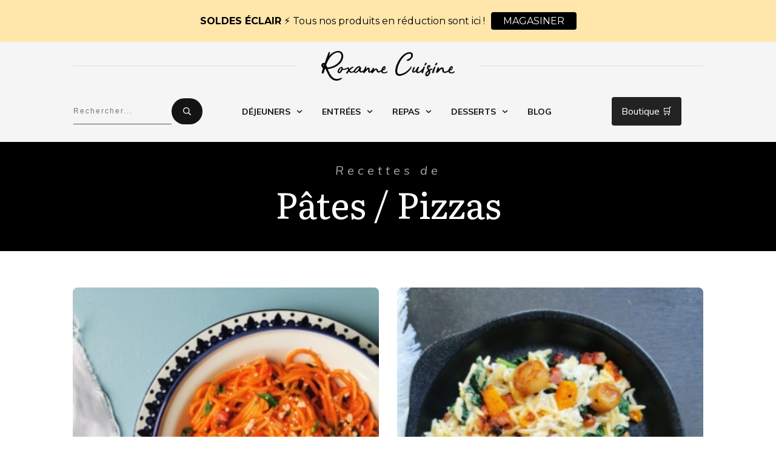

--- FILE ---
content_type: text/html; charset=UTF-8
request_url: https://roxannecuisine.com/categorie/plats-principaux/pates-pizzas/page/2/
body_size: 110335
content:
<!doctype html>
<html lang="fr-FR" >
	<head>
		<link rel="profile" href="https://gmpg.org/xfn/11">
		<meta charset="UTF-8">
		<meta name="viewport" content="width=device-width, initial-scale=1">

				<script type="text/javascript">
			window.flatStyles = window.flatStyles || ''

			window.lightspeedOptimizeStylesheet = function () {
				const currentStylesheet = document.querySelector( '.tcb-lightspeed-style:not([data-ls-optimized])' )

				if ( currentStylesheet ) {
					try {
						if ( currentStylesheet.sheet && currentStylesheet.sheet.cssRules ) {
							if ( window.flatStyles ) {
								if ( this.optimizing ) {
									setTimeout( window.lightspeedOptimizeStylesheet.bind( this ), 24 )
								} else {
									this.optimizing = true;

									let rulesIndex = 0;

									while ( rulesIndex < currentStylesheet.sheet.cssRules.length ) {
										const rule = currentStylesheet.sheet.cssRules[ rulesIndex ]
										/* remove rules that already exist in the page */
										if ( rule.type === CSSRule.STYLE_RULE && window.flatStyles.includes( `${rule.selectorText}{` ) ) {
											currentStylesheet.sheet.deleteRule( rulesIndex )
										} else {
											rulesIndex ++
										}
									}
									/* optimize, mark it such, move to the next file, append the styles we have until now */
									currentStylesheet.setAttribute( 'data-ls-optimized', '1' )

									window.flatStyles += currentStylesheet.innerHTML

									this.optimizing = false
								}
							} else {
								window.flatStyles = currentStylesheet.innerHTML
								currentStylesheet.setAttribute( 'data-ls-optimized', '1' )
							}
						}
					} catch ( error ) {
						console.warn( error )
					}

					if ( currentStylesheet.parentElement.tagName !== 'HEAD' ) {
						/* always make sure that those styles end up in the head */
						const stylesheetID = currentStylesheet.id;
						/**
						 * make sure that there is only one copy of the css
						 * e.g display CSS
						 */
						if ( ( ! stylesheetID || ( stylesheetID && ! document.querySelector( `head #${stylesheetID}` ) ) ) ) {
							document.head.prepend( currentStylesheet )
						} else {
							currentStylesheet.remove();
						}
					}
				}
			}

			window.lightspeedOptimizeFlat = function ( styleSheetElement ) {
				if ( document.querySelectorAll( 'link[href*="thrive_flat.css"]' ).length > 1 ) {
					/* disable this flat if we already have one */
					styleSheetElement.setAttribute( 'disabled', true )
				} else {
					/* if this is the first one, make sure he's in head */
					if ( styleSheetElement.parentElement.tagName !== 'HEAD' ) {
						document.head.append( styleSheetElement )
					}
				}
			}
		</script>
		<title>Pâtes / Pizzas &#8211; Page 2 &#8211; Roxanne Cuisine &#8211; Recettes de Katherine-Roxanne Veilleux</title>
<link rel='stylesheet' id='tcb-style-base-thrive_template-32755'  href='//roxannecuisine.com/wp-content/uploads/thrive/tcb-base-css-32755-1763392845.css' type='text/css' media='all' /><style type="text/css" id="tcb-style-template-thrive_template-32755"  onLoad="typeof window.lightspeedOptimizeStylesheet === 'function' && window.lightspeedOptimizeStylesheet()" class="tcb-lightspeed-style">@media (min-width: 300px){.tve-theme-32755 .main-container{padding: 20px 10px !important;}.tve-theme-32755 #wrapper{--header-background-width: 100%;--top-background-width: 100%;--footer-background-width: 100%;--bottom-background-width: 100%;background-color: rgb(255,255,255) !important;--background-color: rgb(255,255,255) !important;--tve-applied-background-color: rgb(255,255,255) !important;}:not(#layout) .tve-theme-32755 .main-container{--separator-size: 50px;}.tve-theme-32755 .content-section .section-content{padding: 20px 10px !important;}.tve-theme-32755 .sidebar-section .section-background{border: 1px solid rgba(0,0,0,0.12);background-color: transparent !important;}:not(#tve) .tve-theme-32755 .sidebar-section [data-css="tve-u-16ed189a0b8"]{letter-spacing: 3px;--tcb-applied-color: var$(--tcb-skin-color-3);font-size: 11px !important;text-transform: uppercase !important;font-weight: var(--g-bold-weight,bold) !important;color: rgb(5,5,65) !important;padding-top: 0px !important;margin-top: 0px !important;padding-bottom: 20px !important;margin-bottom: 0px !important;}.tve-theme-32755 .sidebar-section [data-css="tve-u-16ed18b1f3e"]{margin-top: 0px !important;padding: 0px !important;margin-bottom: 0px !important;}.tve-theme-32755 .sidebar-section .section-content{padding: 20px !important;}.tve-theme-32755 .sidebar-section [data-css="tve-u-16ed18f1172"]{min-height: 52px;--tve-color: var(--tcb-skin-color-5);padding: 0px !important;margin-bottom: 30px !important;margin-right: 0px !important;}:not(#tve) .tve-theme-32755 .sidebar-section [data-css="tve-u-170147930c0"]{letter-spacing: 3px;--tcb-applied-color: var$(--tcb-skin-color-3);font-size: 11px !important;text-transform: uppercase !important;font-weight: var(--g-bold-weight,bold) !important;color: rgb(5,5,65) !important;padding-top: 0px !important;margin-top: 0px !important;padding-bottom: 20px !important;margin-bottom: 0px !important;}:not(#tve) .tve-theme-32755 .sidebar-section [data-css="tve-u-17014793f17"]{letter-spacing: 3px;--tcb-applied-color: var$(--tcb-skin-color-3);font-size: 11px !important;text-transform: uppercase !important;font-weight: var(--g-bold-weight,bold) !important;color: rgb(5,5,65) !important;padding-top: 0px !important;margin-top: 0px !important;padding-bottom: 20px !important;margin-bottom: 0px !important;}:not(#tve) .tve-theme-32755 .sidebar-section [data-css="tve-u-170147953de"]{letter-spacing: 3px;--tcb-applied-color: var$(--tcb-skin-color-3);font-size: 11px !important;text-transform: uppercase !important;font-weight: var(--g-bold-weight,bold) !important;color: rgb(5,5,65) !important;padding-top: 1px !important;margin-top: 0px !important;padding-bottom: 20px !important;margin-bottom: 0px !important;}.tve-theme-32755 .sidebar-section [data-css="tve-u-16ed18f1172"] .thrive-dynamic-styled-list-item{margin-bottom: 10px !important;margin-right: 15px !important;padding-bottom: 0px !important;margin-left: 0px !important;}:not(#tve) .tve-theme-32755 .sidebar-section [data-css="tve-u-16ed18f1172"] p,:not(#tve) .tve-theme-32755 .sidebar-section [data-css="tve-u-16ed18f1172"] li,:not(#tve) .tve-theme-32755 .sidebar-section [data-css="tve-u-16ed18f1172"] blockquote,:not(#tve) .tve-theme-32755 .sidebar-section [data-css="tve-u-16ed18f1172"] address,:not(#tve) .tve-theme-32755 .sidebar-section [data-css="tve-u-16ed18f1172"] .tcb-plain-text,:not(#tve) .tve-theme-32755 .sidebar-section [data-css="tve-u-16ed18f1172"] label,:not(#tve) .tve-theme-32755 .sidebar-section [data-css="tve-u-16ed18f1172"] h1,:not(#tve) .tve-theme-32755 .sidebar-section [data-css="tve-u-16ed18f1172"] h2,:not(#tve) .tve-theme-32755 .sidebar-section [data-css="tve-u-16ed18f1172"] h3,:not(#tve) .tve-theme-32755 .sidebar-section [data-css="tve-u-16ed18f1172"] h4,:not(#tve) .tve-theme-32755 .sidebar-section [data-css="tve-u-16ed18f1172"] h5,:not(#tve) .tve-theme-32755 .sidebar-section [data-css="tve-u-16ed18f1172"] h6{color: var(--tve-color,var(--tcb-skin-color-5));--tcb-applied-color: var$(--tcb-skin-color-5);}:not(#tve) .tve-theme-32755 .sidebar-section [data-css="tve-u-16ed18f1172"] .thrive-dynamic-styled-list-text a:hover{text-decoration-line: none !important;--eff: none !important;text-decoration-color: var(--eff-color,currentColor) !important;color: inherit !important;}.tve-theme-32755 .sidebar-section [data-css="tve-u-1702012ffdb"] .thrive-dynamic-styled-list-item{--tve-line-height: 1.5em;margin-right: 8px !important;padding: 8px !important;margin-bottom: 8px !important;background-color: var(--tcb-skin-color-9) !important;margin-left: 0px !important;}:not(#tve) .tve-theme-32755 .sidebar-section [data-css="tve-u-1702012ffdb"] p,:not(#tve) .tve-theme-32755 .sidebar-section [data-css="tve-u-1702012ffdb"] li,:not(#tve) .tve-theme-32755 .sidebar-section [data-css="tve-u-1702012ffdb"] blockquote,:not(#tve) .tve-theme-32755 .sidebar-section [data-css="tve-u-1702012ffdb"] address,:not(#tve) .tve-theme-32755 .sidebar-section [data-css="tve-u-1702012ffdb"] .tcb-plain-text,:not(#tve) .tve-theme-32755 .sidebar-section [data-css="tve-u-1702012ffdb"] label,:not(#tve) .tve-theme-32755 .sidebar-section [data-css="tve-u-1702012ffdb"] h1,:not(#tve) .tve-theme-32755 .sidebar-section [data-css="tve-u-1702012ffdb"] h2,:not(#tve) .tve-theme-32755 .sidebar-section [data-css="tve-u-1702012ffdb"] h3,:not(#tve) .tve-theme-32755 .sidebar-section [data-css="tve-u-1702012ffdb"] h4,:not(#tve) .tve-theme-32755 .sidebar-section [data-css="tve-u-1702012ffdb"] h5,:not(#tve) .tve-theme-32755 .sidebar-section [data-css="tve-u-1702012ffdb"] h6{color: var(--tve-color,var(--tcb-skin-color-4));--tcb-applied-color: var$(--tcb-skin-color-4);}.tve-theme-32755 .sidebar-section [data-css="tve-u-1702012ffdb"]{--tve-color: var(--tcb-skin-color-4);--tve-letter-spacing: 1px;--tve-font-size: 14px;padding: 0px !important;margin-bottom: 30px !important;}.tve-theme-32755 .sidebar-section [data-css="tve-u-1702012ffdb"] p,.tve-theme-32755 .sidebar-section [data-css="tve-u-1702012ffdb"] li,.tve-theme-32755 .sidebar-section [data-css="tve-u-1702012ffdb"] blockquote,.tve-theme-32755 .sidebar-section [data-css="tve-u-1702012ffdb"] address,.tve-theme-32755 .sidebar-section [data-css="tve-u-1702012ffdb"] .tcb-plain-text,.tve-theme-32755 .sidebar-section [data-css="tve-u-1702012ffdb"] label{letter-spacing: var(--tve-letter-spacing,1px);}:not(#tve) .tve-theme-32755 .sidebar-section [data-css="tve-u-1702012ffdb"] p,:not(#tve) .tve-theme-32755 .sidebar-section [data-css="tve-u-1702012ffdb"] li,:not(#tve) .tve-theme-32755 .sidebar-section [data-css="tve-u-1702012ffdb"] blockquote,:not(#tve) .tve-theme-32755 .sidebar-section [data-css="tve-u-1702012ffdb"] address,:not(#tve) .tve-theme-32755 .sidebar-section [data-css="tve-u-1702012ffdb"] .tcb-plain-text,:not(#tve) .tve-theme-32755 .sidebar-section [data-css="tve-u-1702012ffdb"] label{font-size: var(--tve-font-size,14px);}:not(#tve) .tve-theme-32755 .sidebar-section [data-css="tve-u-1702012ffdb"] .thrive-dynamic-styled-list-item:hover{background-color: rgb(255,255,255) !important;box-shadow: rgba(0,0,0,0.04) 0px 2px 5px 0px !important;--tve-text-decoration: none !important;--tve-color: var(--tcb-skin-color-0) !important;}:not(#tve) .tve-theme-32755 .sidebar-section [data-css="tve-u-1702012ffdb"] .thrive-dynamic-styled-list-item:hover p,:not(#tve) .tve-theme-32755 .sidebar-section [data-css="tve-u-1702012ffdb"] .thrive-dynamic-styled-list-item:hover li,:not(#tve) .tve-theme-32755 .sidebar-section [data-css="tve-u-1702012ffdb"] .thrive-dynamic-styled-list-item:hover blockquote,:not(#tve) .tve-theme-32755 .sidebar-section [data-css="tve-u-1702012ffdb"] .thrive-dynamic-styled-list-item:hover address,:not(#tve) .tve-theme-32755 .sidebar-section [data-css="tve-u-1702012ffdb"] .thrive-dynamic-styled-list-item:hover .tcb-plain-text,:not(#tve) .tve-theme-32755 .sidebar-section [data-css="tve-u-1702012ffdb"] .thrive-dynamic-styled-list-item:hover label{text-decoration: var(--tve-text-decoration,none) !important;}:not(#tve) .tve-theme-32755 .sidebar-section [data-css="tve-u-1702012ffdb"] .thrive-dynamic-styled-list-item:hover p,:not(#tve) .tve-theme-32755 .sidebar-section [data-css="tve-u-1702012ffdb"] .thrive-dynamic-styled-list-item:hover li,:not(#tve) .tve-theme-32755 .sidebar-section [data-css="tve-u-1702012ffdb"] .thrive-dynamic-styled-list-item:hover blockquote,:not(#tve) .tve-theme-32755 .sidebar-section [data-css="tve-u-1702012ffdb"] .thrive-dynamic-styled-list-item:hover address,:not(#tve) .tve-theme-32755 .sidebar-section [data-css="tve-u-1702012ffdb"] .thrive-dynamic-styled-list-item:hover .tcb-plain-text,:not(#tve) .tve-theme-32755 .sidebar-section [data-css="tve-u-1702012ffdb"] .thrive-dynamic-styled-list-item:hover label,:not(#tve) .tve-theme-32755 .sidebar-section [data-css="tve-u-1702012ffdb"] .thrive-dynamic-styled-list-item:hover h1,:not(#tve) .tve-theme-32755 .sidebar-section [data-css="tve-u-1702012ffdb"] .thrive-dynamic-styled-list-item:hover h2,:not(#tve) .tve-theme-32755 .sidebar-section [data-css="tve-u-1702012ffdb"] .thrive-dynamic-styled-list-item:hover h3,:not(#tve) .tve-theme-32755 .sidebar-section [data-css="tve-u-1702012ffdb"] .thrive-dynamic-styled-list-item:hover h4,:not(#tve) .tve-theme-32755 .sidebar-section [data-css="tve-u-1702012ffdb"] .thrive-dynamic-styled-list-item:hover h5,:not(#tve) .tve-theme-32755 .sidebar-section [data-css="tve-u-1702012ffdb"] .thrive-dynamic-styled-list-item:hover h6{color: var(--tve-color,var(--tcb-skin-color-0)) !important;--tcb-applied-color: var$(--tcb-skin-color-0) !important;}.tve-theme-32755 .sidebar-section [data-css="tve-u-17058acd17f"]{margin-top: 0px !important;padding: 0px !important;margin-bottom: 0px !important;}.tve-theme-32755 .sidebar-section [data-css="tve-u-17058ae1863"]{margin-top: 0px !important;padding: 0px !important;margin-bottom: 0px !important;}.tve-theme-32755 .sidebar-section [data-css="tve-u-17058ae7cbc"]{margin-top: 0px !important;padding: 0px !important;margin-bottom: 0px !important;}:not(#tve) .tve-theme-32755 .sidebar-section [data-css="tve-u-1702012ffdb"] .thrive-dynamic-styled-list-item p,:not(#tve) .tve-theme-32755 .sidebar-section [data-css="tve-u-1702012ffdb"] .thrive-dynamic-styled-list-item li,:not(#tve) .tve-theme-32755 .sidebar-section [data-css="tve-u-1702012ffdb"] .thrive-dynamic-styled-list-item blockquote,:not(#tve) .tve-theme-32755 .sidebar-section [data-css="tve-u-1702012ffdb"] .thrive-dynamic-styled-list-item address,:not(#tve) .tve-theme-32755 .sidebar-section [data-css="tve-u-1702012ffdb"] .thrive-dynamic-styled-list-item .tcb-plain-text,:not(#tve) .tve-theme-32755 .sidebar-section [data-css="tve-u-1702012ffdb"] .thrive-dynamic-styled-list-item label{line-height: var(--tve-line-height,1.5em);}.tve-theme-32755 .sidebar-section [data-css="tve-u-17086f6ff41"] .thrive-dynamic-styled-list-item{--tve-line-height: 1.5em;margin-right: 8px !important;padding: 8px !important;margin-bottom: 8px !important;background-color: var(--tcb-skin-color-9) !important;margin-left: 0px !important;}:not(#tve) .tve-theme-32755 .sidebar-section [data-css="tve-u-17086f6ff41"] p,:not(#tve) .tve-theme-32755 .sidebar-section [data-css="tve-u-17086f6ff41"] li,:not(#tve) .tve-theme-32755 .sidebar-section [data-css="tve-u-17086f6ff41"] blockquote,:not(#tve) .tve-theme-32755 .sidebar-section [data-css="tve-u-17086f6ff41"] address,:not(#tve) .tve-theme-32755 .sidebar-section [data-css="tve-u-17086f6ff41"] .tcb-plain-text,:not(#tve) .tve-theme-32755 .sidebar-section [data-css="tve-u-17086f6ff41"] label,:not(#tve) .tve-theme-32755 .sidebar-section [data-css="tve-u-17086f6ff41"] h1,:not(#tve) .tve-theme-32755 .sidebar-section [data-css="tve-u-17086f6ff41"] h2,:not(#tve) .tve-theme-32755 .sidebar-section [data-css="tve-u-17086f6ff41"] h3,:not(#tve) .tve-theme-32755 .sidebar-section [data-css="tve-u-17086f6ff41"] h4,:not(#tve) .tve-theme-32755 .sidebar-section [data-css="tve-u-17086f6ff41"] h5,:not(#tve) .tve-theme-32755 .sidebar-section [data-css="tve-u-17086f6ff41"] h6{color: var(--tve-color,var(--tcb-skin-color-4));--tcb-applied-color: var$(--tcb-skin-color-4);}.tve-theme-32755 .sidebar-section [data-css="tve-u-17086f6ff41"]{--tve-color: var(--tcb-skin-color-4);--tve-letter-spacing: 1px;--tve-font-size: 14px;padding: 0px !important;margin-bottom: 30px !important;}.tve-theme-32755 .sidebar-section [data-css="tve-u-17086f6ff41"] p,.tve-theme-32755 .sidebar-section [data-css="tve-u-17086f6ff41"] li,.tve-theme-32755 .sidebar-section [data-css="tve-u-17086f6ff41"] blockquote,.tve-theme-32755 .sidebar-section [data-css="tve-u-17086f6ff41"] address,.tve-theme-32755 .sidebar-section [data-css="tve-u-17086f6ff41"] .tcb-plain-text,.tve-theme-32755 .sidebar-section [data-css="tve-u-17086f6ff41"] label{letter-spacing: var(--tve-letter-spacing,1px);}:not(#tve) .tve-theme-32755 .sidebar-section [data-css="tve-u-17086f6ff41"] p,:not(#tve) .tve-theme-32755 .sidebar-section [data-css="tve-u-17086f6ff41"] li,:not(#tve) .tve-theme-32755 .sidebar-section [data-css="tve-u-17086f6ff41"] blockquote,:not(#tve) .tve-theme-32755 .sidebar-section [data-css="tve-u-17086f6ff41"] address,:not(#tve) .tve-theme-32755 .sidebar-section [data-css="tve-u-17086f6ff41"] .tcb-plain-text,:not(#tve) .tve-theme-32755 .sidebar-section [data-css="tve-u-17086f6ff41"] label{font-size: var(--tve-font-size,14px);}:not(#tve) .tve-theme-32755 .sidebar-section [data-css="tve-u-17086f6ff41"] .thrive-dynamic-styled-list-item:hover{background-color: rgb(255,255,255) !important;box-shadow: rgba(0,0,0,0.04) 0px 2px 5px 0px !important;--tve-text-decoration: none !important;--tve-color: var(--tcb-skin-color-0) !important;}:not(#tve) .tve-theme-32755 .sidebar-section [data-css="tve-u-17086f6ff41"] .thrive-dynamic-styled-list-item:hover p,:not(#tve) .tve-theme-32755 .sidebar-section [data-css="tve-u-17086f6ff41"] .thrive-dynamic-styled-list-item:hover li,:not(#tve) .tve-theme-32755 .sidebar-section [data-css="tve-u-17086f6ff41"] .thrive-dynamic-styled-list-item:hover blockquote,:not(#tve) .tve-theme-32755 .sidebar-section [data-css="tve-u-17086f6ff41"] .thrive-dynamic-styled-list-item:hover address,:not(#tve) .tve-theme-32755 .sidebar-section [data-css="tve-u-17086f6ff41"] .thrive-dynamic-styled-list-item:hover .tcb-plain-text,:not(#tve) .tve-theme-32755 .sidebar-section [data-css="tve-u-17086f6ff41"] .thrive-dynamic-styled-list-item:hover label{text-decoration: var(--tve-text-decoration,none) !important;}:not(#tve) .tve-theme-32755 .sidebar-section [data-css="tve-u-17086f6ff41"] .thrive-dynamic-styled-list-item:hover p,:not(#tve) .tve-theme-32755 .sidebar-section [data-css="tve-u-17086f6ff41"] .thrive-dynamic-styled-list-item:hover li,:not(#tve) .tve-theme-32755 .sidebar-section [data-css="tve-u-17086f6ff41"] .thrive-dynamic-styled-list-item:hover blockquote,:not(#tve) .tve-theme-32755 .sidebar-section [data-css="tve-u-17086f6ff41"] .thrive-dynamic-styled-list-item:hover address,:not(#tve) .tve-theme-32755 .sidebar-section [data-css="tve-u-17086f6ff41"] .thrive-dynamic-styled-list-item:hover .tcb-plain-text,:not(#tve) .tve-theme-32755 .sidebar-section [data-css="tve-u-17086f6ff41"] .thrive-dynamic-styled-list-item:hover label,:not(#tve) .tve-theme-32755 .sidebar-section [data-css="tve-u-17086f6ff41"] .thrive-dynamic-styled-list-item:hover h1,:not(#tve) .tve-theme-32755 .sidebar-section [data-css="tve-u-17086f6ff41"] .thrive-dynamic-styled-list-item:hover h2,:not(#tve) .tve-theme-32755 .sidebar-section [data-css="tve-u-17086f6ff41"] .thrive-dynamic-styled-list-item:hover h3,:not(#tve) .tve-theme-32755 .sidebar-section [data-css="tve-u-17086f6ff41"] .thrive-dynamic-styled-list-item:hover h4,:not(#tve) .tve-theme-32755 .sidebar-section [data-css="tve-u-17086f6ff41"] .thrive-dynamic-styled-list-item:hover h5,:not(#tve) .tve-theme-32755 .sidebar-section [data-css="tve-u-17086f6ff41"] .thrive-dynamic-styled-list-item:hover h6{color: var(--tve-color,var(--tcb-skin-color-0)) !important;--tcb-applied-color: var$(--tcb-skin-color-0) !important;}:not(#tve) .tve-theme-32755 .sidebar-section [data-css="tve-u-17086f6ff41"] .thrive-dynamic-styled-list-item p,:not(#tve) .tve-theme-32755 .sidebar-section [data-css="tve-u-17086f6ff41"] .thrive-dynamic-styled-list-item li,:not(#tve) .tve-theme-32755 .sidebar-section [data-css="tve-u-17086f6ff41"] .thrive-dynamic-styled-list-item blockquote,:not(#tve) .tve-theme-32755 .sidebar-section [data-css="tve-u-17086f6ff41"] .thrive-dynamic-styled-list-item address,:not(#tve) .tve-theme-32755 .sidebar-section [data-css="tve-u-17086f6ff41"] .thrive-dynamic-styled-list-item .tcb-plain-text,:not(#tve) .tve-theme-32755 .sidebar-section [data-css="tve-u-17086f6ff41"] .thrive-dynamic-styled-list-item label{line-height: var(--tve-line-height,1.5em);}.tve-theme-32755 .sidebar-section [data-css="tve-u-170a019c392"] .thrive-dynamic-styled-list-item{--tve-line-height: 1.5em;margin-right: 8px !important;padding: 8px !important;margin-bottom: 8px !important;background-color: var(--tcb-skin-color-9) !important;margin-left: 0px !important;}:not(#tve) .tve-theme-32755 .sidebar-section [data-css="tve-u-170a019c392"] p,:not(#tve) .tve-theme-32755 .sidebar-section [data-css="tve-u-170a019c392"] li,:not(#tve) .tve-theme-32755 .sidebar-section [data-css="tve-u-170a019c392"] blockquote,:not(#tve) .tve-theme-32755 .sidebar-section [data-css="tve-u-170a019c392"] address,:not(#tve) .tve-theme-32755 .sidebar-section [data-css="tve-u-170a019c392"] .tcb-plain-text,:not(#tve) .tve-theme-32755 .sidebar-section [data-css="tve-u-170a019c392"] label,:not(#tve) .tve-theme-32755 .sidebar-section [data-css="tve-u-170a019c392"] h1,:not(#tve) .tve-theme-32755 .sidebar-section [data-css="tve-u-170a019c392"] h2,:not(#tve) .tve-theme-32755 .sidebar-section [data-css="tve-u-170a019c392"] h3,:not(#tve) .tve-theme-32755 .sidebar-section [data-css="tve-u-170a019c392"] h4,:not(#tve) .tve-theme-32755 .sidebar-section [data-css="tve-u-170a019c392"] h5,:not(#tve) .tve-theme-32755 .sidebar-section [data-css="tve-u-170a019c392"] h6{color: var(--tve-color,var(--tcb-skin-color-4));--tcb-applied-color: var$(--tcb-skin-color-4);}.tve-theme-32755 .sidebar-section [data-css="tve-u-170a019c392"]{--tve-color: var(--tcb-skin-color-4);--tve-letter-spacing: 1px;--tve-font-size: 14px;padding: 0px !important;margin-bottom: 30px !important;}.tve-theme-32755 .sidebar-section [data-css="tve-u-170a019c392"] p,.tve-theme-32755 .sidebar-section [data-css="tve-u-170a019c392"] li,.tve-theme-32755 .sidebar-section [data-css="tve-u-170a019c392"] blockquote,.tve-theme-32755 .sidebar-section [data-css="tve-u-170a019c392"] address,.tve-theme-32755 .sidebar-section [data-css="tve-u-170a019c392"] .tcb-plain-text,.tve-theme-32755 .sidebar-section [data-css="tve-u-170a019c392"] label{letter-spacing: var(--tve-letter-spacing,1px);}:not(#tve) .tve-theme-32755 .sidebar-section [data-css="tve-u-170a019c392"] p,:not(#tve) .tve-theme-32755 .sidebar-section [data-css="tve-u-170a019c392"] li,:not(#tve) .tve-theme-32755 .sidebar-section [data-css="tve-u-170a019c392"] blockquote,:not(#tve) .tve-theme-32755 .sidebar-section [data-css="tve-u-170a019c392"] address,:not(#tve) .tve-theme-32755 .sidebar-section [data-css="tve-u-170a019c392"] .tcb-plain-text,:not(#tve) .tve-theme-32755 .sidebar-section [data-css="tve-u-170a019c392"] label{font-size: var(--tve-font-size,14px);}:not(#tve) .tve-theme-32755 .sidebar-section [data-css="tve-u-170a019c392"] .thrive-dynamic-styled-list-item:hover{background-color: rgb(255,255,255) !important;box-shadow: rgba(0,0,0,0.04) 0px 2px 5px 0px !important;--tve-text-decoration: none !important;--tve-color: var(--tcb-skin-color-0) !important;}:not(#tve) .tve-theme-32755 .sidebar-section [data-css="tve-u-170a019c392"] .thrive-dynamic-styled-list-item:hover p,:not(#tve) .tve-theme-32755 .sidebar-section [data-css="tve-u-170a019c392"] .thrive-dynamic-styled-list-item:hover li,:not(#tve) .tve-theme-32755 .sidebar-section [data-css="tve-u-170a019c392"] .thrive-dynamic-styled-list-item:hover blockquote,:not(#tve) .tve-theme-32755 .sidebar-section [data-css="tve-u-170a019c392"] .thrive-dynamic-styled-list-item:hover address,:not(#tve) .tve-theme-32755 .sidebar-section [data-css="tve-u-170a019c392"] .thrive-dynamic-styled-list-item:hover .tcb-plain-text,:not(#tve) .tve-theme-32755 .sidebar-section [data-css="tve-u-170a019c392"] .thrive-dynamic-styled-list-item:hover label{text-decoration: var(--tve-text-decoration,none) !important;}:not(#tve) .tve-theme-32755 .sidebar-section [data-css="tve-u-170a019c392"] .thrive-dynamic-styled-list-item:hover p,:not(#tve) .tve-theme-32755 .sidebar-section [data-css="tve-u-170a019c392"] .thrive-dynamic-styled-list-item:hover li,:not(#tve) .tve-theme-32755 .sidebar-section [data-css="tve-u-170a019c392"] .thrive-dynamic-styled-list-item:hover blockquote,:not(#tve) .tve-theme-32755 .sidebar-section [data-css="tve-u-170a019c392"] .thrive-dynamic-styled-list-item:hover address,:not(#tve) .tve-theme-32755 .sidebar-section [data-css="tve-u-170a019c392"] .thrive-dynamic-styled-list-item:hover .tcb-plain-text,:not(#tve) .tve-theme-32755 .sidebar-section [data-css="tve-u-170a019c392"] .thrive-dynamic-styled-list-item:hover label,:not(#tve) .tve-theme-32755 .sidebar-section [data-css="tve-u-170a019c392"] .thrive-dynamic-styled-list-item:hover h1,:not(#tve) .tve-theme-32755 .sidebar-section [data-css="tve-u-170a019c392"] .thrive-dynamic-styled-list-item:hover h2,:not(#tve) .tve-theme-32755 .sidebar-section [data-css="tve-u-170a019c392"] .thrive-dynamic-styled-list-item:hover h3,:not(#tve) .tve-theme-32755 .sidebar-section [data-css="tve-u-170a019c392"] .thrive-dynamic-styled-list-item:hover h4,:not(#tve) .tve-theme-32755 .sidebar-section [data-css="tve-u-170a019c392"] .thrive-dynamic-styled-list-item:hover h5,:not(#tve) .tve-theme-32755 .sidebar-section [data-css="tve-u-170a019c392"] .thrive-dynamic-styled-list-item:hover h6{color: var(--tve-color,var(--tcb-skin-color-0)) !important;--tcb-applied-color: var$(--tcb-skin-color-0) !important;}:not(#tve) .tve-theme-32755 .sidebar-section [data-css="tve-u-170a019c392"] .thrive-dynamic-styled-list-item p,:not(#tve) .tve-theme-32755 .sidebar-section [data-css="tve-u-170a019c392"] .thrive-dynamic-styled-list-item li,:not(#tve) .tve-theme-32755 .sidebar-section [data-css="tve-u-170a019c392"] .thrive-dynamic-styled-list-item blockquote,:not(#tve) .tve-theme-32755 .sidebar-section [data-css="tve-u-170a019c392"] .thrive-dynamic-styled-list-item address,:not(#tve) .tve-theme-32755 .sidebar-section [data-css="tve-u-170a019c392"] .thrive-dynamic-styled-list-item .tcb-plain-text,:not(#tve) .tve-theme-32755 .sidebar-section [data-css="tve-u-170a019c392"] .thrive-dynamic-styled-list-item label{line-height: var(--tve-line-height,1.5em);}.tve-theme-32755 .sidebar-section{margin: 0px !important;}.thrive-section-35497 #tve-sf-mhmes3qx .tcb-sf-button-icon .thrv_icon{--tcb-local-color-icon: rgb(57,30,4);--tcb-local-color-var: rgb(57,30,4);--tve-icon-size: 16px;}.tve-theme-32755 .content-section #main .post-wrapper.thrv_wrapper{width: calc(50% - 15px);}.tve-theme-32755 .content-section #main{--tve-border-radius: 0px;border-radius: 0px;--tve-gallery-horizontal-space: 30px !important;}.tve-theme-32755 .content-section #main [data-css="tve-u-19a559fa58f"]{--tve-border-radius: 8px;}.tve-theme-32755 .content-section #main [data-css="tve-u-19a559fa58f"] img{border-radius: 8px;overflow: hidden;}.tve-theme-32755 .content-section #main .post-wrapper.thrv_wrapper:nth-child(n+3){margin-top: 60px !important;}.tve-theme-32755 .content-section #main .post-wrapper.thrv_wrapper:not(:nth-child(n+3)){margin-top: 0px !important;}.tve-theme-32755 .content-section #main .post-wrapper.thrv_wrapper:not(:nth-child(2n)){margin-right: 30px !important;}.tve-theme-32755 .content-section #main .post-wrapper.thrv_wrapper:nth-child(2n){margin-right: 0px !important;}.tve-theme-32755 .top-section .section-content{display: flex;--tve-color: rgb(255,255,255);justify-content: center;flex-direction: column;min-height: 180px !important;padding: 20px !important;}.tve-theme-32755 .top-section .section-background{background-image: linear-gradient(rgb(0,0,0),rgb(0,0,0)) !important;--background-image: linear-gradient(rgb(0,0,0),rgb(0,0,0)) !important;--tve-applied-background-image: linear-gradient(rgb(0,0,0),rgb(0,0,0)) !important;background-size: auto !important;background-position: 50% 50% !important;background-attachment: scroll !important;background-repeat: no-repeat !important;--background-size: auto !important;--background-position: 50% 50% !important;--background-attachment: scroll !important;--background-repeat: no-repeat !important;}.tve-theme-32755 .top-section .section-content p,.tve-theme-32755 .top-section .section-content li,.tve-theme-32755 .top-section .section-content label,.tve-theme-32755 .top-section .section-content .tcb-plain-text{color: var(--tve-color,rgb(255,255,255));--tcb-applied-color: rgb(255,255,255);}:not(#tve) .tve-theme-32755 .top-section [data-css="tve-u-1725ad2d8c7"]{color: rgb(255,255,255) !important;--tcb-applied-color: rgb(255,255,255) !important;font-weight: var(--g-regular-weight,normal) !important;padding-bottom: 0px !important;margin-bottom: 0px !important;font-size: 60px !important;}:not(#tve) .tve-theme-32755 .top-section [data-css="tve-u-1725b00bd0c"]{letter-spacing: 6px;padding-bottom: 0px !important;margin-bottom: 0px !important;line-height: 1.45em !important;text-transform: none !important;font-style: italic !important;font-size: 20px !important;color: rgba(255,255,255,0.66) !important;--tcb-applied-color: rgba(255,255,255,0.66) !important;--tve-applied-color: rgba(255,255,255,0.66) !important;}.tve-theme-32755 .top-section [data-css="tve-u-172ff531191"]{margin-bottom: 10px !important;padding: 0px !important;}.tve-theme-32755 .content-section #main [data-css="tve-u-19a73a3a36a"]{background-color: rgba(0,0,0,0.45) !important;--background-color: rgba(0,0,0,0.45) !important;--tve-applied-background-color: rgba(0,0,0,0.45) !important;}.tve-theme-32755 .content-section #main [data-css="tve-u-19a73a3c3a8"]{padding-top: 1px !important;padding-bottom: 5px !important;}:not(#tve) .tve-theme-32755 .content-section #main [data-css="tve-u-19a73a62441"]{text-transform: uppercase !important;}:not(#tve) .tve-theme-32755 .content-section #main [data-css="tve-u-19a73a8a78c"]{color: var(--tcb-skin-color-5) !important;--tcb-applied-color: var$(--tcb-skin-color-5) !important;--tve-applied-color: var$(--tcb-skin-color-5) !important;text-transform: none !important;font-size: 15px !important;}:not(#tve) .tve-theme-32755 .content-section #main [data-css="tve-u-19a73a8c4e4"]{color: var(--tcb-skin-color-5) !important;--tve-applied-color: var$(--tcb-skin-color-5) !important;font-style: italic !important;}.tve-theme-32755 .content-section #main [data-css="tve-u-19a73aa7b45"]{padding-bottom: 0px !important;padding-top: 0px !important;}.tve-theme-32755 .content-section #main [data-css="tve-u-19a73aa8940"]{margin-bottom: 5px !important;}:not(#tve) .thrive-section-35497 #tve-sf-mhmes3qx .thrv-sf-submit button{color: var(--tve-color,var(--tcb-skin-color-3));--tve-applied-color: var$(--tve-color,var$(--tcb-skin-color-3));--tcb-applied-color: var$(--tcb-skin-color-3);}.thrive-section-35497 #tve-sf-mhmes3qx .thrv-sf-submit{--tve-color: var(--tcb-skin-color-3);--tve-applied---tve-color: var$(--tcb-skin-color-3);}.tve-theme-32755 .content-section [data-css="tve-u-19a9268380c"].tcb-pagination .tcb-pagination-current{background-color: rgb(6,173,204) !important;--background-color: rgb(6,173,204) !important;--tve-applied-background-color: rgb(6,173,204) !important;}.thrive-section-35497 #tve-sf-mhmes3qx .tcb-sf-button-icon .thrv_icon{--tcb-local-color-icon: rgb(57,30,4);--tcb-local-color-var: rgb(57,30,4);--tve-icon-size: 16px;}.thrive-section-35694 .tcb-post-list[data-css="tve-u-19a5faf182c"] .post-wrapper.thrv_wrapper:nth-child(n+3){margin-top: 35px !important;}.thrive-section-35694 .tcb-post-list[data-css="tve-u-19a5faf182c"] .post-wrapper.thrv_wrapper:not(:nth-child(n+3)){margin-top: 0px !important;}.thrive-section-35694 .tcb-post-list[data-css="tve-u-19a5faf182c"] .post-wrapper.thrv_wrapper:not(:nth-child(2n)){margin-right: 16px !important;}.thrive-section-35694 .tcb-post-list[data-css="tve-u-19a5faf182c"] .post-wrapper.thrv_wrapper:nth-child(2n){margin-right: 0px !important;}.thrive-section-35497 [data-css="tve-u-170876bfa68"]{box-shadow: rgba(0,0,0,0.08) 0px 0px 11px 0px;border-radius: 6px;overflow: hidden;float: none;min-width: 70%;padding: 12px !important;background-color: rgb(255,255,255) !important;margin: 0px auto 50px !important;}:not(#tve) .thrive-section-35497 [data-css="tve-u-170876bfa6b"] button{border-radius: 0px;overflow: hidden;color: var(--tve-color,var(--tcb-skin-color-0));--tcb-applied-color: var$(--tcb-skin-color-0);font-weight: var(--g-bold-weight,bold);letter-spacing: 0px;font-size: 16px;border-left: 1px solid rgba(0,0,0,0.16);padding: 8px 10px !important;background-color: transparent !important;}:not(#tve) .thrive-section-35497 [data-css="tve-u-170876bfa6b"]:hover button{color: rgb(57,163,209) !important;--tcb-applied-color: rgb(57,163,209) !important;}.thrive-section-35497 [data-css="tve-u-170876bfa6e"]{padding-left: 5px !important;padding-right: 5px !important;}:not(#tve) .thrive-section-35497 [data-css="tve-u-170876bfa71"] input{border: none;border-radius: 0px;overflow: hidden;color: rgba(0,0,0,0.75);--tcb-applied-color: rgba(0,0,0,0.75);font-size: 14px;}.thrive-section-35497 [data-css="tve-u-170876bfa71"] input{letter-spacing: 2px;padding: 4px !important;background-color: transparent !important;}:not(#tve) .thrive-section-35497 [data-css="tve-u-170876bfa71"]:hover input{color: rgba(0,0,0,0.9) !important;--tcb-applied-color: rgba(0,0,0,0.9) !important;}.thrive-section-35497 [data-css="tve-u-170876bfa6b"]{--tve-color: var(--tcb-skin-color-0);}:not(#tve) .thrive-section-35497 :not(#tve) [data-css="tve-u-170876bfa6b"]:hover button{color: var(--tve-color,var(--tcb-skin-color-3)) !important;--tcb-applied-color: var$(--tcb-skin-color-3) !important;border-left: 1px solid var(--tcb-skin-color-1) !important;}:not(#tve) .thrive-section-35497 [data-css="tve-u-170876bfa6b"]:hover{--tve-color: var(--tcb-skin-color-3) !important;}.thrive-section-35497 .section-background{border: none;--tve-applied-border: none;background-image: none !important;background-color: rgb(245,243,237) !important;--background-color: rgb(245,243,237) !important;--tve-applied-background-color: rgb(245,243,237) !important;}.thrive-section-35497 .section-content{justify-content: center;display: flex;flex-direction: column;min-height: 1px !important;padding: 40px 20px 70px !important;}.thrive-section-35497 .thrv-search-form#tve-sf-mhmes3qx{max-width: 600px;--tve-applied-max-width: 600px;margin-top: 30px !important;margin-bottom: 50px !important;}.thrive-section-35497 [data-css="tve-u-19a5f8e9e37"]{padding: 2px 0px !important;margin-bottom: 20px !important;margin-top: 20px !important;--tcb-local-color-77ddc: var(--tcb-skin-color-0) !important;}.thrive-section-35497 [data-css="tve-u-19a5f8e9e38"]{border-radius: 2px;overflow: hidden;background-image: none !important;background-color: transparent !important;border: none !important;}.thrive-section-35497 [data-css="tve-u-19a5f8e9e39"] p{margin: 0px !important;padding: 0px !important;}:not(#tve) .thrive-section-35497 .thrv-content-box [data-css="tve-u-19a5f8e9e39"] p,:not(#tve) .thrive-section-35497 .thrv-content-box [data-css="tve-u-19a5f8e9e39"] li,:not(#tve) .thrive-section-35497 .thrv-content-box [data-css="tve-u-19a5f8e9e39"] blockquote,:not(#tve) .thrive-section-35497 .thrv-content-box [data-css="tve-u-19a5f8e9e39"] address,:not(#tve) .thrive-section-35497 .thrv-content-box [data-css="tve-u-19a5f8e9e39"] .tcb-plain-text,:not(#tve) .thrive-section-35497 .thrv-content-box [data-css="tve-u-19a5f8e9e39"] label{font-size: 24px;font-family: "Playfair Display";line-height: 1.7em;}:not(#tve) .thrive-section-35497 [data-css="tve-u-19a5f8e9e39"] p,:not(#tve) .thrive-section-35497 [data-css="tve-u-19a5f8e9e39"] li,:not(#tve) .thrive-section-35497 [data-css="tve-u-19a5f8e9e39"] blockquote,:not(#tve) .thrive-section-35497 [data-css="tve-u-19a5f8e9e39"] address,:not(#tve) .thrive-section-35497 [data-css="tve-u-19a5f8e9e39"] .tcb-plain-text,:not(#tve) .thrive-section-35497 [data-css="tve-u-19a5f8e9e39"] label{font-weight: 400 !important;}.thrive-section-35497 [data-css="tve-u-19a5f8e9e39"]{--g-regular-weight: 400;}:not(#tve) .thrive-section-35497 .thrv-content-box [data-css="tve-u-19a5f8e9e39"] p,:not(#tve) .thrive-section-35497 .thrv-content-box [data-css="tve-u-19a5f8e9e39"] li,:not(#tve) .thrive-section-35497 .thrv-content-box [data-css="tve-u-19a5f8e9e39"] blockquote,:not(#tve) .thrive-section-35497 .thrv-content-box [data-css="tve-u-19a5f8e9e39"] address,:not(#tve) .thrive-section-35497 .thrv-content-box [data-css="tve-u-19a5f8e9e39"] .tcb-plain-text,:not(#tve) .thrive-section-35497 .thrv-content-box [data-css="tve-u-19a5f8e9e39"] label,:not(#tve) .thrive-section-35497 .thrv-content-box [data-css="tve-u-19a5f8e9e39"] h1,:not(#tve) .thrive-section-35497 .thrv-content-box [data-css="tve-u-19a5f8e9e39"] h2,:not(#tve) .thrive-section-35497 .thrv-content-box [data-css="tve-u-19a5f8e9e39"] h3,:not(#tve) .thrive-section-35497 .thrv-content-box [data-css="tve-u-19a5f8e9e39"] h4,:not(#tve) .thrive-section-35497 .thrv-content-box [data-css="tve-u-19a5f8e9e39"] h5,:not(#tve) .thrive-section-35497 .thrv-content-box [data-css="tve-u-19a5f8e9e39"] h6{color: rgb(34,34,34);--tcb-applied-color: rgb(34,34,34);}.thrive-section-35497 [data-css="tve-u-19a5f8e9e3a"]{background-image: none !important;margin-bottom: 0px !important;margin-top: 0px !important;}.thrive-section-35497 [data-css="tve-u-19a5f8e9e3b"]{margin-left: 0px;padding-bottom: 0px !important;padding-top: 0px !important;}.thrive-section-35497 [data-css="tve-u-19a5f8e9e3b"] > .tcb-flex-col{padding-left: 0px;}.thrive-section-35497 [data-css="tve-u-19a5f8e9e3c"]{max-width: 474px;}.thrive-section-35497 [data-css="tve-u-19a5f8e9e3d"]{background-image: none !important;background-color: rgb(255,255,255) !important;padding: 0px !important;margin-top: 0px !important;}:not(#tve) .thrive-section-35497 [data-css="tve-u-19a5f8e9e3d"]:hover{background-image: none !important;}.thrive-section-35497 [data-css="tve-u-19a5f8e9e3e"]{width: 474px;box-shadow: rgba(0,0,0,0.32) 6px 5px 12px 0px;--tve-applied-box-shadow: 6px 5px 12px 0px rgba(0,0,0,0.32);margin: 0px !important;}.thrive-section-35497 [data-css="tve-u-19a5f8e9e3f"]{margin-top: 0px;margin-left: 0px;width: 100% !important;max-width: none !important;}.thrive-section-35497 [data-css="tve-u-19a5f8e9e40"]{max-width: 54.4%;}.thrive-section-35497 [data-css="tve-u-19a5f8e9e41"]{background-color: transparent !important;background-image: none !important;padding-top: 10% !important;padding-right: 0% !important;margin-bottom: 0% !important;margin-top: 0% !important;}.thrive-section-35497 [data-css="tve-u-19a5f8e9e45"]{margin: 0px !important;padding: 20px 40px 30px 60px !important;}.thrive-section-35497 [data-css="tve-u-19a5f8e9e46"]{border-top-right-radius: 80px;overflow: hidden;border-bottom-left-radius: 80px;box-shadow: rgba(0,0,0,0.1) 0px 0px 17px 0px;--tve-border-bottom-right-radius: 0px;background-color: rgb(255,255,255) !important;}:not(#tve) .thrive-section-35497 .thrv-content-box [data-css="tve-u-19a5f8e9e47"] p,:not(#tve) .thrive-section-35497 .thrv-content-box [data-css="tve-u-19a5f8e9e47"] li,:not(#tve) .thrive-section-35497 .thrv-content-box [data-css="tve-u-19a5f8e9e47"] blockquote,:not(#tve) .thrive-section-35497 .thrv-content-box [data-css="tve-u-19a5f8e9e47"] address,:not(#tve) .thrive-section-35497 .thrv-content-box [data-css="tve-u-19a5f8e9e47"] .tcb-plain-text,:not(#tve) .thrive-section-35497 .thrv-content-box [data-css="tve-u-19a5f8e9e47"] label{font-size: 24px;font-family: "Playfair Display";line-height: 1.7em;}:not(#tve) .thrive-section-35497 [data-css="tve-u-19a5f8e9e47"] p,:not(#tve) .thrive-section-35497 [data-css="tve-u-19a5f8e9e47"] li,:not(#tve) .thrive-section-35497 [data-css="tve-u-19a5f8e9e47"] blockquote,:not(#tve) .thrive-section-35497 [data-css="tve-u-19a5f8e9e47"] address,:not(#tve) .thrive-section-35497 [data-css="tve-u-19a5f8e9e47"] .tcb-plain-text,:not(#tve) .thrive-section-35497 [data-css="tve-u-19a5f8e9e47"] label{font-weight: 400 !important;}.thrive-section-35497 [data-css="tve-u-19a5f8e9e47"]{--g-regular-weight: 400;}:not(#tve) .thrive-section-35497 .thrv-content-box [data-css="tve-u-19a5f8e9e47"] p,:not(#tve) .thrive-section-35497 .thrv-content-box [data-css="tve-u-19a5f8e9e47"] li,:not(#tve) .thrive-section-35497 .thrv-content-box [data-css="tve-u-19a5f8e9e47"] blockquote,:not(#tve) .thrive-section-35497 .thrv-content-box [data-css="tve-u-19a5f8e9e47"] address,:not(#tve) .thrive-section-35497 .thrv-content-box [data-css="tve-u-19a5f8e9e47"] .tcb-plain-text,:not(#tve) .thrive-section-35497 .thrv-content-box [data-css="tve-u-19a5f8e9e47"] label,:not(#tve) .thrive-section-35497 .thrv-content-box [data-css="tve-u-19a5f8e9e47"] h1,:not(#tve) .thrive-section-35497 .thrv-content-box [data-css="tve-u-19a5f8e9e47"] h2,:not(#tve) .thrive-section-35497 .thrv-content-box [data-css="tve-u-19a5f8e9e47"] h3,:not(#tve) .thrive-section-35497 .thrv-content-box [data-css="tve-u-19a5f8e9e47"] h4,:not(#tve) .thrive-section-35497 .thrv-content-box [data-css="tve-u-19a5f8e9e47"] h5,:not(#tve) .thrive-section-35497 .thrv-content-box [data-css="tve-u-19a5f8e9e47"] h6{color: rgb(34,34,34);--tcb-applied-color: rgb(34,34,34);}.thrive-section-35497 [data-css="tve-u-19a5f8e9e4c"]::after{clear: both;}.thrive-section-35497 [data-css="tve-u-19a5f8e9e4d"]{float: left;z-index: 3;position: relative;display: block;max-width: 100%;width: 100%;--tve-border-radius: 12px;margin-top: 10px !important;}.thrive-section-35497 [data-css="tve-u-19a5f8e9e4d"] .tcb-button-link{border-radius: 12px;overflow: hidden;border: none;padding: 18px 30px;background-color: var(--tcb-local-color-77ddc) !important;background-image: none !important;}:not(#tve) .thrive-section-35497 [data-css="tve-u-19a5f8e9e4d"]:hover .tcb-button-link{background-color: var(--tcb-local-color-77ddc) !important;border: none !important;background-image: none !important;}:not(#tve) .thrive-section-35497 [data-css="tve-u-19a5f8e9e4d"]:hover .tcb-button-link span{color: rgb(255,255,255) !important;--tcb-applied-color: rgb(255,255,255) !important;}:not(#tve) .thrive-section-35497 [data-css="tve-u-19a5f8e9e4d"] .tcb-button-link span{color: rgb(255,255,255);--tcb-applied-color: rgb(255,255,255);}.thrive-section-35497 [data-css="tve-u-19a5f8e9e4d"] .tcb-button-link::after{background-color: var(--tcb-local-color-77ddc) !important;background-image: none !important;}:not(#tve) .thrive-section-35497 [data-css="tve-u-19a5f8e9e4e"] > :first-child{color: rgb(255,255,255);}.thrive-section-35497 [data-css="tve-u-19a5f8e9e4e"]{border-radius: 100px;overflow: hidden;background-color: rgb(64,102,174) !important;padding: 15px !important;}.thrive-section-35497 [data-css="tve-u-19a5f8e9e4d"]:hover [data-css="tve-u-19a5f8e9e4e"]{background-color: rgb(255,255,255) !important;}:not(#tve) .thrive-section-35497 [data-css="tve-u-19a5f8e9e4d"]:hover [data-css="tve-u-19a5f8e9e4e"] > :first-child{color: rgb(64,102,174);}:not(#tve) .thrive-section-35497 [data-css="tve-u-19a5f8e9e4f"]{--g-regular-weight: 300;text-transform: uppercase !important;font-family: "Open Sans" !important;font-weight: var(--g-regular-weight,normal) !important;font-size: 25px !important;}.thrive-section-35497 [data-css="tve-u-19a5f8e9e3e"] .tve_image_frame{height: 100%;}.thrive-section-35497 [data-css="tve-u-19a5f93dbef"]{width: 862px;}.thrive-section-35497 [data-css="tve-u-19a5f8e9e4f"]{font-weight: var(--g-bold-weight,bold) !important;}:not(#tve) .thrive-section-35497 [data-css="tve-u-19a5f8e9e4d"] .tcb-button-link{line-height: 1.2em;font-size: 32px;}:not(#tve) .thrive-section-35497 [data-css="tve-u-19a5f9b9a16"]{font-family: "Playfair Display" !important;font-size: 16px !important;text-decoration-line: underline !important;text-decoration-color: var(--eff-color,currentColor) !important;--eff: thin !important;color: rgb(0,0,0) !important;--tve-applied-color: rgb(0,0,0) !important;--eff-color: rgb(0,0,0) !important;--eff-faded: rgba(0,0,0,0.6) !important;--eff-ensure-contrast: rgba(0,0,0,0.6) !important;--eff-ensure-contrast-complement: rgba(0,0,0,0.6) !important;}.thrive-section-35497{margin-top: 80px !important;}.thrive-section-35497 [data-css="tve-u-19a5fa6ea0e"]{padding-bottom: 5px !important;}:not(#tve) .thrive-section-35497 #tve-sf-mhmes3qx .thrv-sf-submit button{color: var(--tve-color,var(--tcb-skin-color-3));--tve-applied-color: var$(--tve-color,var$(--tcb-skin-color-3));--tcb-applied-color: var$(--tcb-skin-color-3);}.thrive-section-35497 #tve-sf-mhmes3qx .thrv-sf-submit{--tve-color: var(--tcb-skin-color-3);--tve-applied---tve-color: var$(--tcb-skin-color-3);}}@media (max-width: 1023px){.tve-theme-32755 .main-container{padding: 20px !important;}:not(#layout) .tve-theme-32755 .main-container{flex-wrap: wrap;}:not(#layout) .tve-theme-32755 .main-container div.main-columns-separator{width: 100%;}.tve-theme-32755 .content-section .section-content{padding: 20px !important;}.tve-theme-32755 .sidebar-section .section-content{padding-left: 20px !important;padding-right: 20px !important;}.tve-theme-32755 .sidebar-section{margin: 0px !important;}.tve-theme-32755 .sidebar-section [data-css="tve-u-1702012ffdb"]{margin-bottom: 0px !important;}.tve-theme-32755 .top-section .section-content{padding-left: 40px !important;padding-right: 40px !important;}.tve-theme-32755 .content-section #main .post-wrapper.thrv_wrapper{width: calc(50% - 7.5px);}.tve-theme-32755 .content-section #main .post-wrapper.thrv_wrapper:nth-child(n+3){margin-top: 15px !important;}.tve-theme-32755 .content-section #main .post-wrapper.thrv_wrapper:not(:nth-child(n+3)){margin-top: 0px !important;}.tve-theme-32755 .content-section #main .post-wrapper.thrv_wrapper:not(:nth-child(2n)){margin-right: 15px !important;}.tve-theme-32755 .content-section #main .post-wrapper.thrv_wrapper:nth-child(2n){margin-right: 0px !important;}.thrive-section-35694 .tcb-post-list[data-css="tve-u-19a5faf182c"] .post-wrapper.thrv_wrapper:nth-child(n+3){margin-top: 15px !important;}.thrive-section-35694 .tcb-post-list[data-css="tve-u-19a5faf182c"] .post-wrapper.thrv_wrapper:not(:nth-child(n+3)){margin-top: 0px !important;}.thrive-section-35694 .tcb-post-list[data-css="tve-u-19a5faf182c"] .post-wrapper.thrv_wrapper:not(:nth-child(2n)){margin-right: 30px !important;}.thrive-section-35694 .tcb-post-list[data-css="tve-u-19a5faf182c"] .post-wrapper.thrv_wrapper:nth-child(2n){margin-right: 0px !important;}.thrive-section-35497 [data-css="tve-u-170876bfa68"]{min-width: 70%;}.thrive-section-35497 .section-content{padding: 40px !important;}.thrive-section-35497 [data-css="tve-u-19a5f8e9e37"]{padding-left: 0px !important;margin-top: 20px !important;padding-right: 0px !important;}.thrive-section-35497 [data-css="tve-u-19a5f8e9e3c"]{max-width: 44.4%;}.thrive-section-35497 [data-css="tve-u-19a5f8e9e3d"]{padding: 0px !important;margin: 0px !important;}.thrive-section-35497 [data-css="tve-u-19a5f8e9e3e"]{width: 670px;}.thrive-section-35497 [data-css="tve-u-19a5f8e9e3f"]{margin-top: 0px;margin-left: 0px;width: 100% !important;max-width: none !important;}.thrive-section-35497 [data-css="tve-u-19a5f8e9e40"]{max-width: 55.5997%;}.thrive-section-35497 [data-css="tve-u-19a5f8e9e41"]{padding-top: 0% !important;padding-right: 0% !important;}.thrive-section-35497 [data-css="tve-u-19a5f8e9e45"]{padding: 30px 30px 30px 40px !important;}.thrive-section-35497 [data-css="tve-u-19a5f8e9e46"]{border-radius: 0px;--tve-border-radius: 0px;}.thrive-section-35497 [data-css="tve-u-19a5f8e9e4d"]{margin-top: 0px !important;}.thrive-section-35497 [data-css="tve-u-19a5f8e9e3e"] .tve_image_frame{height: 100%;}:not(#tve) .thrive-section-35497 [data-css="tve-u-19a5f8e9e4f"]{font-size: 20px !important;}.thrive-section-35497 [data-css="tve-u-19a5f93dbef"]{margin-top: 10px !important;margin-bottom: 10px !important;}}@media (max-width: 767px){.tve-theme-32755 .main-container{padding: 10px !important;}.tve-theme-32755 .content-section .section-content{padding: 20px 10px !important;}.tve-theme-32755 .sidebar-section .section-content{padding: 20px 10px !important;}.tve-theme-32755 .sidebar-section{margin-left: 0px !important;margin-right: 0px !important;margin-bottom: 0px !important;}.tve-theme-32755 .sidebar-section [data-css="tve-u-1702012ffdb"]{margin-bottom: 0px !important;}:not(#tve) .tve-theme-32755 .top-section [data-css="tve-u-1725ad2d8c7"]{font-size: 48px !important;}.tve-theme-32755 .top-section .section-content{min-height: 230px !important;padding-left: 20px !important;padding-right: 20px !important;}:not(#tve) .tve-theme-32755 .top-section [data-css="tve-u-1725b00bd0c"]{font-size: 11px !important;}.tve-theme-32755 .content-section #main .post-wrapper.thrv_wrapper{width: calc(100% + 0px);}.tve-theme-32755 .content-section #main .post-wrapper.thrv_wrapper:nth-child(n+2){margin-top: 15px !important;}.tve-theme-32755 .content-section #main .post-wrapper.thrv_wrapper:not(:nth-child(n+2)){margin-top: 0px !important;}.tve-theme-32755 .content-section #main .post-wrapper.thrv_wrapper:not(:nth-child(n)){margin-right: 0px !important;}.tve-theme-32755 .content-section #main .post-wrapper.thrv_wrapper:nth-child(n){margin-right: 0px !important;}.tve-theme-32755 .content-section #main [data-css="tve-u-19a73acec5b"]{margin-top: 5px !important;}.thrive-section-35694 .tcb-post-list[data-css="tve-u-19a5faf182c"] .post-wrapper.thrv_wrapper:nth-child(n+2){margin-top: 15px !important;}.thrive-section-35694 .tcb-post-list[data-css="tve-u-19a5faf182c"] .post-wrapper.thrv_wrapper:not(:nth-child(n+2)){margin-top: 0px !important;}.thrive-section-35694 .tcb-post-list[data-css="tve-u-19a5faf182c"] .post-wrapper.thrv_wrapper:not(:nth-child(n)){margin-right: 15px !important;}.thrive-section-35694 .tcb-post-list[data-css="tve-u-19a5faf182c"] .post-wrapper.thrv_wrapper:nth-child(n){margin-right: 0px !important;}:not(#tve) .thrive-section-35497 [data-css="tve-u-170876bfa6b"] button{padding-right: 4px !important;}.thrive-section-35497 [data-css="tve-u-170876bfa71"] input{padding-left: 4px !important;}.thrive-section-35497 [data-css="tve-u-170876bfa68"]{min-width: 92%;margin-bottom: 30px !important;}.thrive-section-35497 .section-content{padding: 20px 20px 60px !important;}.thrive-section-35497 [data-css="tve-u-19a5f8e9e37"]{padding: 2px 0px !important;margin-top: 20px !important;}.thrive-section-35497 [data-css="tve-u-19a5f8e9e3b"]{flex-flow: wrap !important;}.thrive-section-35497 [data-css="tve-u-19a5f8e9e3d"]{padding: 0px !important;margin-top: 0px !important;}.thrive-section-35497 [data-css="tve-u-19a5f8e9e3e"]{width: 745px;--tve-alignment: center;float: none;margin-left: auto !important;margin-right: auto !important;}.thrive-section-35497 [data-css="tve-u-19a5f8e9e3f"]{margin-top: 0px;margin-left: 0px;max-width: none !important;width: 100% !important;}.thrive-section-35497 [data-css="tve-u-19a5f8e9e41"]{padding: 0px !important;background-position: 50% 52% !important;}.thrive-section-35497 [data-css="tve-u-19a5f8e9e45"]{padding: 20px !important;}.thrive-section-35497 [data-css="tve-u-19a5f8e9e46"]{border-radius: 0px;--tve-border-radius: 0px;}.thrive-section-35497 [data-css="tve-u-19a5f8e9e4d"] .tcb-button-link{padding-left: 25px !important;}.thrive-section-35497 [data-css="tve-u-19a5f8e9e4d"]{margin-top: 0px !important;}.thrive-section-35497 [data-css="tve-u-19a5f8e9e4e"]{font-size: 15px;width: 15px;height: 15px;padding: 13px !important;}.thrive-section-35497 [data-css="tve-u-19a5f8e9e3e"] .tve_image_frame{height: 100%;}:not(#tve) .thrive-section-35497 [data-css="tve-u-19a5f8e9e4f"]{font-size: 18px !important;}:not(#tve) .thrive-section-35497 [data-css="tve-u-19a5f9b9a16"]{font-family: inherit !important;font-size: 14px !important;}}</style><meta name='robots' content='max-image-preview:large' />
<link rel='dns-prefetch' href='//fonts.googleapis.com' />
<link rel="alternate" type="application/rss+xml" title="Roxanne Cuisine - Recettes de Katherine-Roxanne Veilleux &raquo; Flux" href="https://roxannecuisine.com/feed/" />
<link rel="alternate" type="application/rss+xml" title="Roxanne Cuisine - Recettes de Katherine-Roxanne Veilleux &raquo; Flux des commentaires" href="https://roxannecuisine.com/comments/feed/" />
<script type="application/ld+json">{"@context":"http:\/\/schema.org","@type":"ItemList","url":"https:\/\/roxannecuisine.com\/categorie\/plats-principaux\/pates-pizzas\/page\/2\/","itemListElement":[{"@type":"ListItem","position":1,"url":"https:\/\/roxannecuisine.com\/linguini-cremeux-a-la-creme-de-tomates\/"},{"@type":"ListItem","position":2,"url":"https:\/\/roxannecuisine.com\/orzo-cremeux-aux-epinards-a-la-courge-et-aux-petoncles\/"},{"@type":"ListItem","position":3,"url":"https:\/\/roxannecuisine.com\/pizza-au-poulet-a-la-bruschetta\/"},{"@type":"ListItem","position":4,"url":"https:\/\/roxannecuisine.com\/pizza-a-la-saucisse-italienne-et-au-kale\/"},{"@type":"ListItem","position":5,"url":"https:\/\/roxannecuisine.com\/casserole-de-gnocchis-a-la-bruschetta-et-a-la-mozzarella\/"},{"@type":"ListItem","position":6,"url":"https:\/\/roxannecuisine.com\/salade-de-fusilli-caprese\/"},{"@type":"ListItem","position":7,"url":"https:\/\/roxannecuisine.com\/poutine-sante-a-lerable\/"},{"@type":"ListItem","position":8,"url":"https:\/\/roxannecuisine.com\/parppadelles-a-la-sauce-italienne\/"},{"@type":"ListItem","position":9,"url":"https:\/\/roxannecuisine.com\/pizza-au-fromage-a-la-creme-au-saumon-et-au-oeuf\/"},{"@type":"ListItem","position":10,"url":"https:\/\/roxannecuisine.com\/salade-de-pates-cremeuse-au-yogourt-et-au-saumon-fume\/"},{"@type":"ListItem","position":11,"url":"https:\/\/roxannecuisine.com\/salade-de-macaronis-aux-crevettes\/"},{"@type":"ListItem","position":12,"url":"https:\/\/roxannecuisine.com\/saute-de-legumes-grilles-a-la-saucisse\/"}],"numberOfItems":12}</script><link rel="alternate" type="application/rss+xml" title="Roxanne Cuisine - Recettes de Katherine-Roxanne Veilleux &raquo; Flux de la catégorie Pâtes / Pizzas" href="https://roxannecuisine.com/categorie/plats-principaux/pates-pizzas/feed/" />
<script>(()=>{"use strict";const e=[400,500,600,700,800,900],t=e=>`wprm-min-${e}`,n=e=>`wprm-max-${e}`,s=new Set,o="ResizeObserver"in window,r=o?new ResizeObserver((e=>{for(const t of e)c(t.target)})):null,i=.5/(window.devicePixelRatio||1);function c(s){const o=s.getBoundingClientRect().width||0;for(let r=0;r<e.length;r++){const c=e[r],a=o<=c+i;o>c+i?s.classList.add(t(c)):s.classList.remove(t(c)),a?s.classList.add(n(c)):s.classList.remove(n(c))}}function a(e){s.has(e)||(s.add(e),r&&r.observe(e),c(e))}!function(e=document){e.querySelectorAll(".wprm-recipe").forEach(a)}();if(new MutationObserver((e=>{for(const t of e)for(const e of t.addedNodes)e instanceof Element&&(e.matches?.(".wprm-recipe")&&a(e),e.querySelectorAll?.(".wprm-recipe").forEach(a))})).observe(document.documentElement,{childList:!0,subtree:!0}),!o){let e=0;addEventListener("resize",(()=>{e&&cancelAnimationFrame(e),e=requestAnimationFrame((()=>s.forEach(c)))}),{passive:!0})}})();</script><style id='wp-img-auto-sizes-contain-inline-css' type='text/css'>
img:is([sizes=auto i],[sizes^="auto," i]){contain-intrinsic-size:3000px 1500px}
/*# sourceURL=wp-img-auto-sizes-contain-inline-css */
</style>
<link rel='stylesheet' id='wprm-public-css' href='https://roxannecuisine.com/wp-content/plugins/wp-recipe-maker/dist/public-modern.css?ver=10.2.4' type='text/css' media='all' />
<style id='wp-emoji-styles-inline-css' type='text/css'>

	img.wp-smiley, img.emoji {
		display: inline !important;
		border: none !important;
		box-shadow: none !important;
		height: 1em !important;
		width: 1em !important;
		margin: 0 0.07em !important;
		vertical-align: -0.1em !important;
		background: none !important;
		padding: 0 !important;
	}
/*# sourceURL=wp-emoji-styles-inline-css */
</style>
<style id='wp-block-library-inline-css' type='text/css'>
:root{--wp-block-synced-color:#7a00df;--wp-block-synced-color--rgb:122,0,223;--wp-bound-block-color:var(--wp-block-synced-color);--wp-editor-canvas-background:#ddd;--wp-admin-theme-color:#007cba;--wp-admin-theme-color--rgb:0,124,186;--wp-admin-theme-color-darker-10:#006ba1;--wp-admin-theme-color-darker-10--rgb:0,107,160.5;--wp-admin-theme-color-darker-20:#005a87;--wp-admin-theme-color-darker-20--rgb:0,90,135;--wp-admin-border-width-focus:2px}@media (min-resolution:192dpi){:root{--wp-admin-border-width-focus:1.5px}}.wp-element-button{cursor:pointer}:root .has-very-light-gray-background-color{background-color:#eee}:root .has-very-dark-gray-background-color{background-color:#313131}:root .has-very-light-gray-color{color:#eee}:root .has-very-dark-gray-color{color:#313131}:root .has-vivid-green-cyan-to-vivid-cyan-blue-gradient-background{background:linear-gradient(135deg,#00d084,#0693e3)}:root .has-purple-crush-gradient-background{background:linear-gradient(135deg,#34e2e4,#4721fb 50%,#ab1dfe)}:root .has-hazy-dawn-gradient-background{background:linear-gradient(135deg,#faaca8,#dad0ec)}:root .has-subdued-olive-gradient-background{background:linear-gradient(135deg,#fafae1,#67a671)}:root .has-atomic-cream-gradient-background{background:linear-gradient(135deg,#fdd79a,#004a59)}:root .has-nightshade-gradient-background{background:linear-gradient(135deg,#330968,#31cdcf)}:root .has-midnight-gradient-background{background:linear-gradient(135deg,#020381,#2874fc)}:root{--wp--preset--font-size--normal:16px;--wp--preset--font-size--huge:42px}.has-regular-font-size{font-size:1em}.has-larger-font-size{font-size:2.625em}.has-normal-font-size{font-size:var(--wp--preset--font-size--normal)}.has-huge-font-size{font-size:var(--wp--preset--font-size--huge)}.has-text-align-center{text-align:center}.has-text-align-left{text-align:left}.has-text-align-right{text-align:right}.has-fit-text{white-space:nowrap!important}#end-resizable-editor-section{display:none}.aligncenter{clear:both}.items-justified-left{justify-content:flex-start}.items-justified-center{justify-content:center}.items-justified-right{justify-content:flex-end}.items-justified-space-between{justify-content:space-between}.screen-reader-text{border:0;clip-path:inset(50%);height:1px;margin:-1px;overflow:hidden;padding:0;position:absolute;width:1px;word-wrap:normal!important}.screen-reader-text:focus{background-color:#ddd;clip-path:none;color:#444;display:block;font-size:1em;height:auto;left:5px;line-height:normal;padding:15px 23px 14px;text-decoration:none;top:5px;width:auto;z-index:100000}html :where(.has-border-color){border-style:solid}html :where([style*=border-top-color]){border-top-style:solid}html :where([style*=border-right-color]){border-right-style:solid}html :where([style*=border-bottom-color]){border-bottom-style:solid}html :where([style*=border-left-color]){border-left-style:solid}html :where([style*=border-width]){border-style:solid}html :where([style*=border-top-width]){border-top-style:solid}html :where([style*=border-right-width]){border-right-style:solid}html :where([style*=border-bottom-width]){border-bottom-style:solid}html :where([style*=border-left-width]){border-left-style:solid}html :where(img[class*=wp-image-]){height:auto;max-width:100%}:where(figure){margin:0 0 1em}html :where(.is-position-sticky){--wp-admin--admin-bar--position-offset:var(--wp-admin--admin-bar--height,0px)}@media screen and (max-width:600px){html :where(.is-position-sticky){--wp-admin--admin-bar--position-offset:0px}}

/*# sourceURL=wp-block-library-inline-css */
</style><style id='global-styles-inline-css' type='text/css'>
:root{--wp--preset--aspect-ratio--square: 1;--wp--preset--aspect-ratio--4-3: 4/3;--wp--preset--aspect-ratio--3-4: 3/4;--wp--preset--aspect-ratio--3-2: 3/2;--wp--preset--aspect-ratio--2-3: 2/3;--wp--preset--aspect-ratio--16-9: 16/9;--wp--preset--aspect-ratio--9-16: 9/16;--wp--preset--color--black: #000000;--wp--preset--color--cyan-bluish-gray: #abb8c3;--wp--preset--color--white: #ffffff;--wp--preset--color--pale-pink: #f78da7;--wp--preset--color--vivid-red: #cf2e2e;--wp--preset--color--luminous-vivid-orange: #ff6900;--wp--preset--color--luminous-vivid-amber: #fcb900;--wp--preset--color--light-green-cyan: #7bdcb5;--wp--preset--color--vivid-green-cyan: #00d084;--wp--preset--color--pale-cyan-blue: #8ed1fc;--wp--preset--color--vivid-cyan-blue: #0693e3;--wp--preset--color--vivid-purple: #9b51e0;--wp--preset--gradient--vivid-cyan-blue-to-vivid-purple: linear-gradient(135deg,rgb(6,147,227) 0%,rgb(155,81,224) 100%);--wp--preset--gradient--light-green-cyan-to-vivid-green-cyan: linear-gradient(135deg,rgb(122,220,180) 0%,rgb(0,208,130) 100%);--wp--preset--gradient--luminous-vivid-amber-to-luminous-vivid-orange: linear-gradient(135deg,rgb(252,185,0) 0%,rgb(255,105,0) 100%);--wp--preset--gradient--luminous-vivid-orange-to-vivid-red: linear-gradient(135deg,rgb(255,105,0) 0%,rgb(207,46,46) 100%);--wp--preset--gradient--very-light-gray-to-cyan-bluish-gray: linear-gradient(135deg,rgb(238,238,238) 0%,rgb(169,184,195) 100%);--wp--preset--gradient--cool-to-warm-spectrum: linear-gradient(135deg,rgb(74,234,220) 0%,rgb(151,120,209) 20%,rgb(207,42,186) 40%,rgb(238,44,130) 60%,rgb(251,105,98) 80%,rgb(254,248,76) 100%);--wp--preset--gradient--blush-light-purple: linear-gradient(135deg,rgb(255,206,236) 0%,rgb(152,150,240) 100%);--wp--preset--gradient--blush-bordeaux: linear-gradient(135deg,rgb(254,205,165) 0%,rgb(254,45,45) 50%,rgb(107,0,62) 100%);--wp--preset--gradient--luminous-dusk: linear-gradient(135deg,rgb(255,203,112) 0%,rgb(199,81,192) 50%,rgb(65,88,208) 100%);--wp--preset--gradient--pale-ocean: linear-gradient(135deg,rgb(255,245,203) 0%,rgb(182,227,212) 50%,rgb(51,167,181) 100%);--wp--preset--gradient--electric-grass: linear-gradient(135deg,rgb(202,248,128) 0%,rgb(113,206,126) 100%);--wp--preset--gradient--midnight: linear-gradient(135deg,rgb(2,3,129) 0%,rgb(40,116,252) 100%);--wp--preset--font-size--small: 13px;--wp--preset--font-size--medium: 20px;--wp--preset--font-size--large: 36px;--wp--preset--font-size--x-large: 42px;--wp--preset--spacing--20: 0.44rem;--wp--preset--spacing--30: 0.67rem;--wp--preset--spacing--40: 1rem;--wp--preset--spacing--50: 1.5rem;--wp--preset--spacing--60: 2.25rem;--wp--preset--spacing--70: 3.38rem;--wp--preset--spacing--80: 5.06rem;--wp--preset--shadow--natural: 6px 6px 9px rgba(0, 0, 0, 0.2);--wp--preset--shadow--deep: 12px 12px 50px rgba(0, 0, 0, 0.4);--wp--preset--shadow--sharp: 6px 6px 0px rgba(0, 0, 0, 0.2);--wp--preset--shadow--outlined: 6px 6px 0px -3px rgb(255, 255, 255), 6px 6px rgb(0, 0, 0);--wp--preset--shadow--crisp: 6px 6px 0px rgb(0, 0, 0);}:where(.is-layout-flex){gap: 0.5em;}:where(.is-layout-grid){gap: 0.5em;}body .is-layout-flex{display: flex;}.is-layout-flex{flex-wrap: wrap;align-items: center;}.is-layout-flex > :is(*, div){margin: 0;}body .is-layout-grid{display: grid;}.is-layout-grid > :is(*, div){margin: 0;}:where(.wp-block-columns.is-layout-flex){gap: 2em;}:where(.wp-block-columns.is-layout-grid){gap: 2em;}:where(.wp-block-post-template.is-layout-flex){gap: 1.25em;}:where(.wp-block-post-template.is-layout-grid){gap: 1.25em;}.has-black-color{color: var(--wp--preset--color--black) !important;}.has-cyan-bluish-gray-color{color: var(--wp--preset--color--cyan-bluish-gray) !important;}.has-white-color{color: var(--wp--preset--color--white) !important;}.has-pale-pink-color{color: var(--wp--preset--color--pale-pink) !important;}.has-vivid-red-color{color: var(--wp--preset--color--vivid-red) !important;}.has-luminous-vivid-orange-color{color: var(--wp--preset--color--luminous-vivid-orange) !important;}.has-luminous-vivid-amber-color{color: var(--wp--preset--color--luminous-vivid-amber) !important;}.has-light-green-cyan-color{color: var(--wp--preset--color--light-green-cyan) !important;}.has-vivid-green-cyan-color{color: var(--wp--preset--color--vivid-green-cyan) !important;}.has-pale-cyan-blue-color{color: var(--wp--preset--color--pale-cyan-blue) !important;}.has-vivid-cyan-blue-color{color: var(--wp--preset--color--vivid-cyan-blue) !important;}.has-vivid-purple-color{color: var(--wp--preset--color--vivid-purple) !important;}.has-black-background-color{background-color: var(--wp--preset--color--black) !important;}.has-cyan-bluish-gray-background-color{background-color: var(--wp--preset--color--cyan-bluish-gray) !important;}.has-white-background-color{background-color: var(--wp--preset--color--white) !important;}.has-pale-pink-background-color{background-color: var(--wp--preset--color--pale-pink) !important;}.has-vivid-red-background-color{background-color: var(--wp--preset--color--vivid-red) !important;}.has-luminous-vivid-orange-background-color{background-color: var(--wp--preset--color--luminous-vivid-orange) !important;}.has-luminous-vivid-amber-background-color{background-color: var(--wp--preset--color--luminous-vivid-amber) !important;}.has-light-green-cyan-background-color{background-color: var(--wp--preset--color--light-green-cyan) !important;}.has-vivid-green-cyan-background-color{background-color: var(--wp--preset--color--vivid-green-cyan) !important;}.has-pale-cyan-blue-background-color{background-color: var(--wp--preset--color--pale-cyan-blue) !important;}.has-vivid-cyan-blue-background-color{background-color: var(--wp--preset--color--vivid-cyan-blue) !important;}.has-vivid-purple-background-color{background-color: var(--wp--preset--color--vivid-purple) !important;}.has-black-border-color{border-color: var(--wp--preset--color--black) !important;}.has-cyan-bluish-gray-border-color{border-color: var(--wp--preset--color--cyan-bluish-gray) !important;}.has-white-border-color{border-color: var(--wp--preset--color--white) !important;}.has-pale-pink-border-color{border-color: var(--wp--preset--color--pale-pink) !important;}.has-vivid-red-border-color{border-color: var(--wp--preset--color--vivid-red) !important;}.has-luminous-vivid-orange-border-color{border-color: var(--wp--preset--color--luminous-vivid-orange) !important;}.has-luminous-vivid-amber-border-color{border-color: var(--wp--preset--color--luminous-vivid-amber) !important;}.has-light-green-cyan-border-color{border-color: var(--wp--preset--color--light-green-cyan) !important;}.has-vivid-green-cyan-border-color{border-color: var(--wp--preset--color--vivid-green-cyan) !important;}.has-pale-cyan-blue-border-color{border-color: var(--wp--preset--color--pale-cyan-blue) !important;}.has-vivid-cyan-blue-border-color{border-color: var(--wp--preset--color--vivid-cyan-blue) !important;}.has-vivid-purple-border-color{border-color: var(--wp--preset--color--vivid-purple) !important;}.has-vivid-cyan-blue-to-vivid-purple-gradient-background{background: var(--wp--preset--gradient--vivid-cyan-blue-to-vivid-purple) !important;}.has-light-green-cyan-to-vivid-green-cyan-gradient-background{background: var(--wp--preset--gradient--light-green-cyan-to-vivid-green-cyan) !important;}.has-luminous-vivid-amber-to-luminous-vivid-orange-gradient-background{background: var(--wp--preset--gradient--luminous-vivid-amber-to-luminous-vivid-orange) !important;}.has-luminous-vivid-orange-to-vivid-red-gradient-background{background: var(--wp--preset--gradient--luminous-vivid-orange-to-vivid-red) !important;}.has-very-light-gray-to-cyan-bluish-gray-gradient-background{background: var(--wp--preset--gradient--very-light-gray-to-cyan-bluish-gray) !important;}.has-cool-to-warm-spectrum-gradient-background{background: var(--wp--preset--gradient--cool-to-warm-spectrum) !important;}.has-blush-light-purple-gradient-background{background: var(--wp--preset--gradient--blush-light-purple) !important;}.has-blush-bordeaux-gradient-background{background: var(--wp--preset--gradient--blush-bordeaux) !important;}.has-luminous-dusk-gradient-background{background: var(--wp--preset--gradient--luminous-dusk) !important;}.has-pale-ocean-gradient-background{background: var(--wp--preset--gradient--pale-ocean) !important;}.has-electric-grass-gradient-background{background: var(--wp--preset--gradient--electric-grass) !important;}.has-midnight-gradient-background{background: var(--wp--preset--gradient--midnight) !important;}.has-small-font-size{font-size: var(--wp--preset--font-size--small) !important;}.has-medium-font-size{font-size: var(--wp--preset--font-size--medium) !important;}.has-large-font-size{font-size: var(--wp--preset--font-size--large) !important;}.has-x-large-font-size{font-size: var(--wp--preset--font-size--x-large) !important;}
/*# sourceURL=global-styles-inline-css */
</style>

<style id='classic-theme-styles-inline-css' type='text/css'>
/*! This file is auto-generated */
.wp-block-button__link{color:#fff;background-color:#32373c;border-radius:9999px;box-shadow:none;text-decoration:none;padding:calc(.667em + 2px) calc(1.333em + 2px);font-size:1.125em}.wp-block-file__button{background:#32373c;color:#fff;text-decoration:none}
/*# sourceURL=/wp-includes/css/classic-themes.min.css */
</style>
<link rel='stylesheet' id='wprmp-public-css' href='https://roxannecuisine.com/wp-content/plugins/wp-recipe-maker-premium/dist/public-elite.css?ver=10.2.4' type='text/css' media='all' />
<link rel='stylesheet' id='google-fonts-css' href='https://fonts.googleapis.com/css?family=Lato%3A400%2C500%2C600%2C700%7CMontserrat%3A400%2C500%2C600%2C700&#038;ver=2.8.6' type='text/css' media='all' />
<link rel='stylesheet' id='same-category-posts-css' href='https://roxannecuisine.com/wp-content/plugins/same-category-posts/same-category-posts.css?ver=0460f9d38f26e272174c060944fa54e6' type='text/css' media='all' />
<link rel='stylesheet' id='tve-ult-main-frame-css-css' href='https://roxannecuisine.com/wp-content/plugins/thrive-ultimatum/tcb-bridge/assets/css/placeholders.css?ver=10.8.5' type='text/css' media='all' />
<link rel='stylesheet' id='thrive-theme-styles-css' href='https://roxannecuisine.com/wp-content/themes/thrive-theme/inc/assets/dist/theme.css?ver=10.8.5' type='text/css' media='all' />
<link rel='stylesheet' id='wpsl-styles-css' href='https://roxannecuisine.com/wp-content/plugins/wp-store-locator/css/styles.min.css?ver=2.2.261' type='text/css' media='all' />
<link rel='stylesheet' id='tvo-frontend-css' href='https://roxannecuisine.com/wp-content/plugins/thrive-ovation/tcb-bridge/frontend/css/frontend.css?ver=0460f9d38f26e272174c060944fa54e6' type='text/css' media='all' />
<link rel='stylesheet' id='thrive-theme-css' href='https://roxannecuisine.com/wp-content/themes/thrive-theme/style.css?ver=10.8.5' type='text/css' media='all' />
<script type="text/javascript" src="https://roxannecuisine.com/wp-includes/js/jquery/jquery.min.js?ver=3.7.1" id="jquery-core-js"></script>
<script type="text/javascript" src="https://roxannecuisine.com/wp-includes/js/jquery/jquery-migrate.min.js?ver=3.4.1" id="jquery-migrate-js"></script>
<script type="text/javascript" src="https://roxannecuisine.com/wp-includes/js/jquery/ui/core.min.js?ver=1.13.3" id="jquery-ui-core-js"></script>
<script type="text/javascript" src="https://roxannecuisine.com/wp-includes/js/jquery/ui/menu.min.js?ver=1.13.3" id="jquery-ui-menu-js"></script>
<script type="text/javascript" src="https://roxannecuisine.com/wp-includes/js/dist/dom-ready.min.js?ver=f77871ff7694fffea381" id="wp-dom-ready-js"></script>
<script type="text/javascript" src="https://roxannecuisine.com/wp-includes/js/dist/hooks.min.js?ver=dd5603f07f9220ed27f1" id="wp-hooks-js"></script>
<script type="text/javascript" src="https://roxannecuisine.com/wp-includes/js/dist/i18n.min.js?ver=c26c3dc7bed366793375" id="wp-i18n-js"></script>
<script type="text/javascript" id="wp-i18n-js-after">
/* <![CDATA[ */
wp.i18n.setLocaleData( { 'text direction\u0004ltr': [ 'ltr' ] } );
//# sourceURL=wp-i18n-js-after
/* ]]> */
</script>
<script type="text/javascript" id="wp-a11y-js-translations">
/* <![CDATA[ */
( function( domain, translations ) {
	var localeData = translations.locale_data[ domain ] || translations.locale_data.messages;
	localeData[""].domain = domain;
	wp.i18n.setLocaleData( localeData, domain );
} )( "default", {"translation-revision-date":"2025-12-10 11:15:06+0000","generator":"GlotPress\/4.0.3","domain":"messages","locale_data":{"messages":{"":{"domain":"messages","plural-forms":"nplurals=2; plural=n > 1;","lang":"fr"},"Notifications":["Notifications"]}},"comment":{"reference":"wp-includes\/js\/dist\/a11y.js"}} );
//# sourceURL=wp-a11y-js-translations
/* ]]> */
</script>
<script type="text/javascript" src="https://roxannecuisine.com/wp-includes/js/dist/a11y.min.js?ver=cb460b4676c94bd228ed" id="wp-a11y-js"></script>
<script type="text/javascript" src="https://roxannecuisine.com/wp-includes/js/jquery/ui/autocomplete.min.js?ver=1.13.3" id="jquery-ui-autocomplete-js"></script>
<script type="text/javascript" src="https://roxannecuisine.com/wp-includes/js/imagesloaded.min.js?ver=5.0.0" id="imagesloaded-js"></script>
<script type="text/javascript" src="https://roxannecuisine.com/wp-includes/js/masonry.min.js?ver=4.2.2" id="masonry-js"></script>
<script type="text/javascript" src="https://roxannecuisine.com/wp-includes/js/jquery/jquery.masonry.min.js?ver=3.1.2b" id="jquery-masonry-js"></script>
<script type="text/javascript" id="tve_frontend-js-extra">
/* <![CDATA[ */
var tve_frontend_options = {"ajaxurl":"https://roxannecuisine.com/wp-admin/admin-ajax.php","is_editor_page":"","page_events":[],"is_single":"0","social_fb_app_id":"","dash_url":"https://roxannecuisine.com/wp-content/themes/thrive-theme/thrive-dashboard","queried_object":{"term_id":31,"taxonomy":"category"},"query_vars":{"paged":"2","category_name":"plats-principaux/pates-pizzas"},"$_POST":[],"translations":{"Copy":"Copy","empty_username":"ERROR: The username field is empty.","empty_password":"ERROR: The password field is empty.","empty_login":"ERROR: Enter a username or email address.","min_chars":"At least %s characters are needed","no_headings":"No headings found","registration_err":{"required_field":"\u003Cstrong\u003EError\u003C/strong\u003E: This field is required","required_email":"\u003Cstrong\u003EError\u003C/strong\u003E: Please type your email address","invalid_email":"\u003Cstrong\u003EError\u003C/strong\u003E: The email address isn&#8217;t correct","passwordmismatch":"\u003Cstrong\u003EError\u003C/strong\u003E: Password mismatch"}},"routes":{"posts":"https://roxannecuisine.com/wp-json/tcb/v1/posts","video_reporting":"https://roxannecuisine.com/wp-json/tcb/v1/video-reporting","testimonials":"https://roxannecuisine.com/wp-json/tcb/v1/testimonials"},"nonce":"3d18cff9e9","allow_video_src":"","google_client_id":null,"google_api_key":null,"facebook_app_id":null,"lead_generation_custom_tag_apis":["activecampaign","aweber","convertkit","drip","klicktipp","mailchimp","sendlane","zapier"],"post_request_data":[],"user_profile_nonce":"fa203e36ec","ip":"3.146.34.190","current_user":[],"conditional_display":{"is_tooltip_dismissed":false}};
//# sourceURL=tve_frontend-js-extra
/* ]]> */
</script>
<script type="text/javascript" src="https://roxannecuisine.com/wp-content/plugins/thrive-visual-editor/editor/js/dist/modules/general.min.js?ver=10.8.5" id="tve_frontend-js"></script>
<script type="text/javascript" src="https://roxannecuisine.com/wp-content/plugins/thrive-visual-editor/editor/js/dist/modules/post-list.min.js?v=10.8.5&amp;ver=10.8.5" id="tve_frontend_post-list-js"></script>
<script type="text/javascript" id="theme-frontend-js-extra">
/* <![CDATA[ */
var thrive_front_localize = {"comments_form":{"error_defaults":{"email":"Email address invalid","url":"Website address invalid","required":"Required field missing"}},"routes":{"posts":"https://roxannecuisine.com/wp-json/tcb/v1/posts","frontend":"https://roxannecuisine.com/wp-json/ttb/v1/frontend"},"tar_post_url":"?tve=true&action=architect&from_theme=1","is_editor":"","ID":"32755","template_url":"?tve=true&action=architect&from_tar=33053","pagination_url":{"template":"https://roxannecuisine.com/categorie/plats-principaux/pates-pizzas/page/[thrive_page_number]/","base":"https://roxannecuisine.com/categorie/plats-principaux/pates-pizzas/"},"sidebar_visibility":[],"is_singular":"","is_user_logged_in":""};
//# sourceURL=theme-frontend-js-extra
/* ]]> */
</script>
<script type="text/javascript" src="https://roxannecuisine.com/wp-content/themes/thrive-theme/inc/assets/dist/frontend.min.js?ver=10.8.5" id="theme-frontend-js"></script>
<script type="text/javascript" src="https://roxannecuisine.com/wp-content/plugins/thrive-ovation/tcb-bridge/frontend/js/display-testimonials-tcb.min.js?ver=10.8.5" id="display-testimonials-tcb-js"></script>
<link rel="https://api.w.org/" href="https://roxannecuisine.com/wp-json/" /><link rel="alternate" title="JSON" type="application/json" href="https://roxannecuisine.com/wp-json/wp/v2/categories/31" /><link rel="EditURI" type="application/rsd+xml" title="RSD" href="https://roxannecuisine.com/xmlrpc.php?rsd" />
<style id="mystickymenu" type="text/css">#mysticky-nav { width:100%; position: static; height: auto !important; }#mysticky-nav.wrapfixed { position:fixed; left: 0px; margin-top:0px;  z-index: 99990; -webkit-transition: 0.3s; -moz-transition: 0.3s; -o-transition: 0.3s; transition: 0.3s; -ms-filter:"progid:DXImageTransform.Microsoft.Alpha(Opacity=90)"; filter: alpha(opacity=90); opacity:0.9; background-color: #f7f5e7;}#mysticky-nav.wrapfixed .myfixed{ background-color: #f7f5e7; position: relative;top: auto;left: auto;right: auto;}#mysticky-nav .myfixed { margin:0 auto; float:none; border:0px; background:none; max-width:100%; }</style>			<style type="text/css">
																															</style>
			<style>

    /* for unique landing page accent color values,  put any new css added here inside tcb-bridge/js/editor */

    /* accent color */
    #thrive-comments .tcm-color-ac,
    #thrive-comments .tcm-color-ac span {
        color: #03a9f4;
    }

    /* accent color background */
    #thrive-comments .tcm-background-color-ac,
    #thrive-comments .tcm-background-color-ac-h:hover span,
    #thrive-comments .tcm-background-color-ac-active:active {
        background-color: #03a9f4    }

    /* accent color border */
    #thrive-comments .tcm-border-color-ac {
        border-color: #03a9f4;
        outline: none;
    }

    #thrive-comments .tcm-border-color-ac-h:hover {
        border-color: #03a9f4;
    }

    #thrive-comments .tcm-border-bottom-color-ac {
        border-bottom-color: #03a9f4;
    }

    /* accent color fill*/
    #thrive-comments .tcm-svg-fill-ac {
        fill: #03a9f4;
    }

    /* accent color for general elements */

    /* inputs */
    #thrive-comments textarea:focus,
    #thrive-comments input:focus {
        border-color: #03a9f4;
        box-shadow: inset 0 0 3px#03a9f4;
    }

    /* links */
    #thrive-comments a {
        color: #03a9f4;
    }

    /*
	* buttons and login links
	* using id to override the default css border-bottom
	*/
    #thrive-comments button,
    #thrive-comments #tcm-login-up,
    #thrive-comments #tcm-login-down {
        color: #03a9f4;
        border-color: #03a9f4;
    }

    /* general buttons hover and active functionality */
    #thrive-comments button:hover,
    #thrive-comments button:focus,
    #thrive-comments button:active {
        background-color: #03a9f4    }

</style>
<style type="text/css" id="tve_global_variables">:root{--tcb-background-author-image:url(https://secure.gravatar.com/avatar/21b3a51640b985f128cdd9241762b90687b217709650285f96ada24df481fbd3?s=256&d=mm&r=g);--tcb-background-user-image:url();--tcb-background-featured-image-thumbnail:url(https://roxannecuisine.com/wp-content/uploads/2024/01/thumbnail_IMG_20240111_131831_resized_20240111_014014380-340x315.jpg);--tcb-skin-color-0:hsla(var(--tcb-theme-main-master-h,2), var(--tcb-theme-main-master-s,84%), var(--tcb-theme-main-master-l,64%), var(--tcb-theme-main-master-a,1));--tcb-skin-color-0-h:var(--tcb-theme-main-master-h,2);--tcb-skin-color-0-s:var(--tcb-theme-main-master-s,84%);--tcb-skin-color-0-l:var(--tcb-theme-main-master-l,64%);--tcb-skin-color-0-a:var(--tcb-theme-main-master-a,1);--tcb-skin-color-1:hsla(calc(var(--tcb-theme-main-master-h,2) - 0 ), calc(var(--tcb-theme-main-master-s,84%) - 5% ), calc(var(--tcb-theme-main-master-l,64%) - 10% ), 0.5);--tcb-skin-color-1-h:calc(var(--tcb-theme-main-master-h,2) - 0 );--tcb-skin-color-1-s:calc(var(--tcb-theme-main-master-s,84%) - 5% );--tcb-skin-color-1-l:calc(var(--tcb-theme-main-master-l,64%) - 10% );--tcb-skin-color-1-a:0.5;--tcb-skin-color-2:rgb(248, 248, 248);--tcb-skin-color-2-h:0;--tcb-skin-color-2-s:0%;--tcb-skin-color-2-l:97%;--tcb-skin-color-2-a:1;--tcb-skin-color-3:hsla(calc(var(--tcb-theme-main-master-h,2) + 29 ), 87%, 12%, 1);--tcb-skin-color-3-h:calc(var(--tcb-theme-main-master-h,2) + 29 );--tcb-skin-color-3-s:87%;--tcb-skin-color-3-l:12%;--tcb-skin-color-3-a:1;--tcb-skin-color-4:rgb(12, 17, 21);--tcb-skin-color-4-h:206;--tcb-skin-color-4-s:27%;--tcb-skin-color-4-l:6%;--tcb-skin-color-4-a:1;--tcb-skin-color-5:rgb(106, 107, 108);--tcb-skin-color-5-h:210;--tcb-skin-color-5-s:0%;--tcb-skin-color-5-l:41%;--tcb-skin-color-5-a:1;--tcb-skin-color-8:hsla(calc(var(--tcb-theme-main-master-h,2) - 0 ), calc(var(--tcb-theme-main-master-s,84%) - 4% ), calc(var(--tcb-theme-main-master-l,64%) - 9% ), 0.18);--tcb-skin-color-8-h:calc(var(--tcb-theme-main-master-h,2) - 0 );--tcb-skin-color-8-s:calc(var(--tcb-theme-main-master-s,84%) - 4% );--tcb-skin-color-8-l:calc(var(--tcb-theme-main-master-l,64%) - 9% );--tcb-skin-color-8-a:0.18;--tcb-skin-color-9:hsla(calc(var(--tcb-theme-main-master-h,2) - 4 ), 54%, 95%, 1);--tcb-skin-color-9-h:calc(var(--tcb-theme-main-master-h,2) - 4 );--tcb-skin-color-9-s:54%;--tcb-skin-color-9-l:95%;--tcb-skin-color-9-a:1;--tcb-skin-color-10:hsla(calc(var(--tcb-theme-main-master-h,2) - 21 ), 100%, 80%, 1);--tcb-skin-color-10-h:calc(var(--tcb-theme-main-master-h,2) - 21 );--tcb-skin-color-10-s:100%;--tcb-skin-color-10-l:80%;--tcb-skin-color-10-a:1;--tcb-skin-color-13:hsla(calc(var(--tcb-theme-main-master-h,2) - 0 ), calc(var(--tcb-theme-main-master-s,84%) - 4% ), calc(var(--tcb-theme-main-master-l,64%) - 28% ), 0.5);--tcb-skin-color-13-h:calc(var(--tcb-theme-main-master-h,2) - 0 );--tcb-skin-color-13-s:calc(var(--tcb-theme-main-master-s,84%) - 4% );--tcb-skin-color-13-l:calc(var(--tcb-theme-main-master-l,64%) - 28% );--tcb-skin-color-13-a:0.5;--tcb-skin-color-14:rgb(230, 230, 230);--tcb-skin-color-14-h:0;--tcb-skin-color-14-s:0%;--tcb-skin-color-14-l:90%;--tcb-skin-color-14-a:1;--tcb-skin-color-16:hsla(calc(var(--tcb-theme-main-master-h,2) - 5 ), 2%, 35%, 1);--tcb-skin-color-16-h:calc(var(--tcb-theme-main-master-h,2) - 5 );--tcb-skin-color-16-s:2%;--tcb-skin-color-16-l:35%;--tcb-skin-color-16-a:1;--tcb-skin-color-18:hsla(calc(var(--tcb-theme-main-master-h,2) + 13 ), calc(var(--tcb-theme-main-master-s,84%) - 7% ), calc(var(--tcb-theme-main-master-l,64%) - 14% ), 0.8);--tcb-skin-color-18-h:calc(var(--tcb-theme-main-master-h,2) + 13 );--tcb-skin-color-18-s:calc(var(--tcb-theme-main-master-s,84%) - 7% );--tcb-skin-color-18-l:calc(var(--tcb-theme-main-master-l,64%) - 14% );--tcb-skin-color-18-a:0.8;--tcb-skin-color-19:hsla(calc(var(--tcb-theme-main-master-h,2) - 3 ), 56%, 96%, 0.85);--tcb-skin-color-19-h:calc(var(--tcb-theme-main-master-h,2) - 3 );--tcb-skin-color-19-s:56%;--tcb-skin-color-19-l:96%;--tcb-skin-color-19-a:0.85;--tcb-skin-color-20:hsla(calc(var(--tcb-theme-main-master-h,2) - 3 ), 56%, 96%, 0.9);--tcb-skin-color-20-h:calc(var(--tcb-theme-main-master-h,2) - 3 );--tcb-skin-color-20-s:56%;--tcb-skin-color-20-l:96%;--tcb-skin-color-20-a:0.9;--tcb-skin-color-21:hsla(calc(var(--tcb-theme-main-master-h,2) - 2 ), calc(var(--tcb-theme-main-master-s,84%) - 7% ), calc(var(--tcb-theme-main-master-l,64%) - 12% ), 0.12);--tcb-skin-color-21-h:calc(var(--tcb-theme-main-master-h,2) - 2 );--tcb-skin-color-21-s:calc(var(--tcb-theme-main-master-s,84%) - 7% );--tcb-skin-color-21-l:calc(var(--tcb-theme-main-master-l,64%) - 12% );--tcb-skin-color-21-a:0.12;--tcb-skin-color-22:rgb(255, 255, 255);--tcb-skin-color-22-h:0;--tcb-skin-color-22-s:0%;--tcb-skin-color-22-l:100%;--tcb-skin-color-22-a:1;--tcb-skin-color-23:rgb(32, 65, 71);--tcb-skin-color-23-h:189;--tcb-skin-color-23-s:37%;--tcb-skin-color-23-l:20%;--tcb-skin-color-23-a:1;--tcb-skin-color-24:rgb(59, 59, 59);--tcb-skin-color-24-h:0;--tcb-skin-color-24-s:0%;--tcb-skin-color-24-l:23%;--tcb-skin-color-24-a:1;--tcb-skin-color-25:hsla(calc(var(--tcb-theme-main-master-h,2) - 0 ), calc(var(--tcb-theme-main-master-s,84%) - 19% ), calc(var(--tcb-theme-main-master-l,64%) - 0% ), 0.04);--tcb-skin-color-25-h:calc(var(--tcb-theme-main-master-h,2) - 0 );--tcb-skin-color-25-s:calc(var(--tcb-theme-main-master-s,84%) - 19% );--tcb-skin-color-25-l:calc(var(--tcb-theme-main-master-l,64%) - 0% );--tcb-skin-color-25-a:0.04;--tcb-skin-color-26:hsla(calc(var(--tcb-theme-main-master-h,2) + 1 ), calc(var(--tcb-theme-main-master-s,84%) - 0% ), calc(var(--tcb-theme-main-master-l,64%) - 0% ), 0.12);--tcb-skin-color-26-h:calc(var(--tcb-theme-main-master-h,2) + 1 );--tcb-skin-color-26-s:calc(var(--tcb-theme-main-master-s,84%) - 0% );--tcb-skin-color-26-l:calc(var(--tcb-theme-main-master-l,64%) - 0% );--tcb-skin-color-26-a:0.12;--tcb-skin-color-27:hsla(calc(var(--tcb-theme-main-master-h,2) + 9 ), calc(var(--tcb-theme-main-master-s,84%) - 2% ), calc(var(--tcb-theme-main-master-l,64%) + 5% ), 1);--tcb-skin-color-27-h:calc(var(--tcb-theme-main-master-h,2) + 9 );--tcb-skin-color-27-s:calc(var(--tcb-theme-main-master-s,84%) - 2% );--tcb-skin-color-27-l:calc(var(--tcb-theme-main-master-l,64%) + 5% );--tcb-skin-color-27-a:1;--tcb-skin-color-28:hsla(calc(var(--tcb-theme-main-master-h,2) + 2 ), 40%, 80%, 1);--tcb-skin-color-28-h:calc(var(--tcb-theme-main-master-h,2) + 2 );--tcb-skin-color-28-s:40%;--tcb-skin-color-28-l:80%;--tcb-skin-color-28-a:1;--tcb-skin-color-29:hsla(calc(var(--tcb-theme-main-master-h,2) + 1 ), calc(var(--tcb-theme-main-master-s,84%) - 16% ), calc(var(--tcb-theme-main-master-l,64%) + 5% ), 0.4);--tcb-skin-color-29-h:calc(var(--tcb-theme-main-master-h,2) + 1 );--tcb-skin-color-29-s:calc(var(--tcb-theme-main-master-s,84%) - 16% );--tcb-skin-color-29-l:calc(var(--tcb-theme-main-master-l,64%) + 5% );--tcb-skin-color-29-a:0.4;--tcb-skin-color-30:hsla(calc(var(--tcb-theme-main-master-h,2) - 2 ), calc(var(--tcb-theme-main-master-s,84%) - 2% ), calc(var(--tcb-theme-main-master-l,64%) - 2% ), 0.85);--tcb-skin-color-30-h:calc(var(--tcb-theme-main-master-h,2) - 2 );--tcb-skin-color-30-s:calc(var(--tcb-theme-main-master-s,84%) - 2% );--tcb-skin-color-30-l:calc(var(--tcb-theme-main-master-l,64%) - 2% );--tcb-skin-color-30-a:0.85;--tcb-skin-color-32:rgb(255, 255, 255);--tcb-skin-color-32-h:0;--tcb-skin-color-32-s:0%;--tcb-skin-color-32-l:100%;--tcb-skin-color-32-a:1;--tcb-main-master-h:189.39;--tcb-main-master-s:94.2691%;--tcb-main-master-l:41.18%;--tcb-main-master-a:1;--tcb-theme-main-master-h:189.39;--tcb-theme-main-master-s:94.2691%;--tcb-theme-main-master-l:41.18%;--tcb-theme-main-master-a:1;}</style><style type="text/css"> .tippy-box[data-theme~="wprm"] { background-color: #333333; color: #FFFFFF; } .tippy-box[data-theme~="wprm"][data-placement^="top"] > .tippy-arrow::before { border-top-color: #333333; } .tippy-box[data-theme~="wprm"][data-placement^="bottom"] > .tippy-arrow::before { border-bottom-color: #333333; } .tippy-box[data-theme~="wprm"][data-placement^="left"] > .tippy-arrow::before { border-left-color: #333333; } .tippy-box[data-theme~="wprm"][data-placement^="right"] > .tippy-arrow::before { border-right-color: #333333; } .tippy-box[data-theme~="wprm"] a { color: #FFFFFF; } .wprm-comment-rating svg { width: 18px !important; height: 18px !important; } img.wprm-comment-rating { width: 90px !important; height: 18px !important; } body { --comment-rating-star-color: #343434; } body { --wprm-popup-font-size: 16px; } body { --wprm-popup-background: #ffffff; } body { --wprm-popup-title: #000000; } body { --wprm-popup-content: #444444; } body { --wprm-popup-button-background: #444444; } body { --wprm-popup-button-text: #ffffff; } body { --wprm-popup-accent: #747B2D; }</style><style type="text/css">.wprm-glossary-term {color: #5A822B;text-decoration: underline;cursor: help;}</style><style type="text/css">.wprm-recipe-template-snippet-basic-buttons {
    font-family: inherit; /* wprm_font_family type=font */
    font-size: 0.9em; /* wprm_font_size type=font_size */
    text-align: center; /* wprm_text_align type=align */
    margin-top: 0px; /* wprm_margin_top type=size */
    margin-bottom: 10px; /* wprm_margin_bottom type=size */
}
.wprm-recipe-template-snippet-basic-buttons a  {
    margin: 5px; /* wprm_margin_button type=size */
    margin: 5px; /* wprm_margin_button type=size */
}

.wprm-recipe-template-snippet-basic-buttons a:first-child {
    margin-left: 0;
}
.wprm-recipe-template-snippet-basic-buttons a:last-child {
    margin-right: 0;
}/* latin-ext */
				@font-face {
				font-family: 'Mulish';
				font-style: italic;
				font-weight: 200 1000;
				font-display: swap;
				src: url(https://roxannecuisine.com/wp-content/plugins/wp-recipe-maker/assets/fonts/google/mulish/1Pttg83HX_SGhgqk2johaqRFB_ie_Vo.woff2) format('woff2');
				unicode-range: U+0100-02BA, U+02BD-02C5, U+02C7-02CC, U+02CE-02D7, U+02DD-02FF, U+0304, U+0308, U+0329, U+1D00-1DBF, U+1E00-1E9F, U+1EF2-1EFF, U+2020, U+20A0-20AB, U+20AD-20C0, U+2113, U+2C60-2C7F, U+A720-A7FF;
				}
				/* latin */
				@font-face {
				font-family: 'Mulish';
				font-style: italic;
				font-weight: 200 1000;
				font-display: swap;
				src: url(https://roxannecuisine.com/wp-content/plugins/wp-recipe-maker/assets/fonts/google/mulish/1Pttg83HX_SGhgqk2jovaqRFB_ie.woff2) format('woff2');
				unicode-range: U+0000-00FF, U+0131, U+0152-0153, U+02BB-02BC, U+02C6, U+02DA, U+02DC, U+0304, U+0308, U+0329, U+2000-206F, U+20AC, U+2122, U+2191, U+2193, U+2212, U+2215, U+FEFF, U+FFFD;
				}
				/* latin-ext */
				@font-face {
				font-family: 'Mulish';
				font-style: normal;
				font-weight: 200 1000;
				font-display: swap;
				src: url(https://roxannecuisine.com/wp-content/plugins/wp-recipe-maker/assets/fonts/google/mulish/1Ptvg83HX_SGhgqk0QotYKNnBcif.woff2) format('woff2');
				unicode-range: U+0100-02BA, U+02BD-02C5, U+02C7-02CC, U+02CE-02D7, U+02DD-02FF, U+0304, U+0308, U+0329, U+1D00-1DBF, U+1E00-1E9F, U+1EF2-1EFF, U+2020, U+20A0-20AB, U+20AD-20C0, U+2113, U+2C60-2C7F, U+A720-A7FF;
				}
				/* latin */
				@font-face {
				font-family: 'Mulish';
				font-style: normal;
				font-weight: 200 1000;
				font-display: swap;
				src: url(https://roxannecuisine.com/wp-content/plugins/wp-recipe-maker/assets/fonts/google/mulish/1Ptvg83HX_SGhgqk3wotYKNnBQ.woff2) format('woff2');
				unicode-range: U+0000-00FF, U+0131, U+0152-0153, U+02BB-02BC, U+02C6, U+02DA, U+02DC, U+0304, U+0308, U+0329, U+2000-206F, U+20AC, U+2122, U+2191, U+2193, U+2212, U+2215, U+FEFF, U+FFFD;
				} .wprm-recipe-template-roxanne {
    margin: 0px auto;
    background-color: #ffffff; /*wprm_background type=color*/
    font-family: "Mulish", sans-serif; /*wprm_main_font_family type=font*/
    font-size: 18px; /*wprm_main_font_size type=font_size*/
    line-height: 1.5em; /*wprm_main_line_height type=font_size*/
    color: #000000; /*wprm_main_text type=color*/
    max-width: 1600px; /*wprm_max_width type=size*/

    --meadow-accent-color: #747B2D; /*wprm_accent_color type=color*/
    --meadow-main-background-color: #ffffff; /*wprm_main_background_color type=color*/

    border: 0;
    border-top: 1px solid var(--meadow-accent-color);

    --meadow-list-border-color: #DEB538; /*wprm_list_border_color type=color*/
}
.wprm-recipe-template-roxanne a {
    color: #000000; /*wprm_link type=color*/
}
.wprm-recipe-template-roxanne p, .wprm-recipe-template-roxanne li {
    font-family: "Mulish", sans-serif; /*wprm_main_font_family type=font*/
    font-size: 1em;
    line-height: 1.5em; /*wprm_main_line_height type=font_size*/
}
.wprm-recipe-template-roxanne li {
    margin: 0 0 0 32px;
    padding: 0;
}
.rtl .wprm-recipe-template-roxanne li {
    margin: 0 32px 0 0;
}
.wprm-recipe-template-roxanne ol, .wprm-recipe-template-roxanne ul {
    margin: 0;
    padding: 0;
}
.wprm-recipe-template-roxanne br {
    display: none;
}
.wprm-recipe-template-roxanne .wprm-recipe-name,
.wprm-recipe-template-roxanne .wprm-recipe-header {
    font-family: Literata; /*wprm_header_font_family type=font*/
    color: #1e1e1e; /*wprm_header_text type=color*/
    line-height: 1.3em; /*wprm_header_line_height type=font_size*/
}
.wprm-recipe-template-roxanne .wprm-recipe-header * {
    font-family: "Mulish", sans-serif; /*wprm_main_font_family type=font*/
}
.wprm-recipe-template-roxanne h1,
.wprm-recipe-template-roxanne h2,
.wprm-recipe-template-roxanne h3,
.wprm-recipe-template-roxanne h4,
.wprm-recipe-template-roxanne h5,
.wprm-recipe-template-roxanne h6 {
    font-family: Literata; /*wprm_header_font_family type=font*/
    color: #1e1e1e; /*wprm_header_text type=color*/
    line-height: 1.3em; /*wprm_header_line_height type=font_size*/
    margin: 0;
    padding: 0;
}
.wprm-recipe-template-roxanne .wprm-recipe-header {
    margin-top: 1.2em;
}
.wprm-recipe-template-roxanne h1 {
    font-size: 2.2em; /*wprm_h1_size type=font_size*/
}
.wprm-recipe-template-roxanne h2 {
    font-size: 2.2em; /*wprm_h2_size type=font_size*/
}
.wprm-recipe-template-roxanne h3 {
    font-size: 1.8em; /*wprm_h3_size type=font_size*/
}
.wprm-recipe-template-roxanne h4 {
    font-size: 1em; /*wprm_h4_size type=font_size*/
}
.wprm-recipe-template-roxanne h5 {
    font-size: 1em; /*wprm_h5_size type=font_size*/
}
.wprm-recipe-template-roxanne h6 {
    font-size: 1em; /*wprm_h6_size type=font_size*/
}
.wprm-recipe-template-roxanne .meadow-header-meta {
    max-width: 800px;
    margin: 0 auto;
}

.wprm-internal-container {
    padding: 0px!important;
}

.wprm-recipe-ingredient-group-name {
    margin-bottom: .5em !important;
}.wprm-recipe-template-compact-howto {
    margin: 20px auto;
    background-color: #fafafa; /* wprm_background type=color */
    font-family: -apple-system, BlinkMacSystemFont, "Segoe UI", Roboto, Oxygen-Sans, Ubuntu, Cantarell, "Helvetica Neue", sans-serif; /* wprm_main_font_family type=font */
    font-size: 0.9em; /* wprm_main_font_size type=font_size */
    line-height: 1.5em; /* wprm_main_line_height type=font_size */
    color: #333333; /* wprm_main_text type=color */
    max-width: 650px; /* wprm_max_width type=size */
}
.wprm-recipe-template-compact-howto a {
    color: #3498db; /* wprm_link type=color */
}
.wprm-recipe-template-compact-howto p, .wprm-recipe-template-compact-howto li {
    font-family: -apple-system, BlinkMacSystemFont, "Segoe UI", Roboto, Oxygen-Sans, Ubuntu, Cantarell, "Helvetica Neue", sans-serif; /* wprm_main_font_family type=font */
    font-size: 1em !important;
    line-height: 1.5em !important; /* wprm_main_line_height type=font_size */
}
.wprm-recipe-template-compact-howto li {
    margin: 0 0 0 32px !important;
    padding: 0 !important;
}
.rtl .wprm-recipe-template-compact-howto li {
    margin: 0 32px 0 0 !important;
}
.wprm-recipe-template-compact-howto ol, .wprm-recipe-template-compact-howto ul {
    margin: 0 !important;
    padding: 0 !important;
}
.wprm-recipe-template-compact-howto br {
    display: none;
}
.wprm-recipe-template-compact-howto .wprm-recipe-name,
.wprm-recipe-template-compact-howto .wprm-recipe-header {
    font-family: -apple-system, BlinkMacSystemFont, "Segoe UI", Roboto, Oxygen-Sans, Ubuntu, Cantarell, "Helvetica Neue", sans-serif; /* wprm_header_font_family type=font */
    color: #000000; /* wprm_header_text type=color */
    line-height: 1.3em; /* wprm_header_line_height type=font_size */
}
.wprm-recipe-template-compact-howto .wprm-recipe-header * {
    font-family: -apple-system, BlinkMacSystemFont, "Segoe UI", Roboto, Oxygen-Sans, Ubuntu, Cantarell, "Helvetica Neue", sans-serif; /* wprm_main_font_family type=font */
}
.wprm-recipe-template-compact-howto h1,
.wprm-recipe-template-compact-howto h2,
.wprm-recipe-template-compact-howto h3,
.wprm-recipe-template-compact-howto h4,
.wprm-recipe-template-compact-howto h5,
.wprm-recipe-template-compact-howto h6 {
    font-family: -apple-system, BlinkMacSystemFont, "Segoe UI", Roboto, Oxygen-Sans, Ubuntu, Cantarell, "Helvetica Neue", sans-serif; /* wprm_header_font_family type=font */
    color: #212121; /* wprm_header_text type=color */
    line-height: 1.3em; /* wprm_header_line_height type=font_size */
    margin: 0 !important;
    padding: 0 !important;
}
.wprm-recipe-template-compact-howto .wprm-recipe-header {
    margin-top: 1.2em !important;
}
.wprm-recipe-template-compact-howto h1 {
    font-size: 2em; /* wprm_h1_size type=font_size */
}
.wprm-recipe-template-compact-howto h2 {
    font-size: 1.8em; /* wprm_h2_size type=font_size */
}
.wprm-recipe-template-compact-howto h3 {
    font-size: 1.2em; /* wprm_h3_size type=font_size */
}
.wprm-recipe-template-compact-howto h4 {
    font-size: 1em; /* wprm_h4_size type=font_size */
}
.wprm-recipe-template-compact-howto h5 {
    font-size: 1em; /* wprm_h5_size type=font_size */
}
.wprm-recipe-template-compact-howto h6 {
    font-size: 1em; /* wprm_h6_size type=font_size */
}.wprm-recipe-template-compact-howto {
	border-style: solid; /* wprm_border_style type=border */
	border-width: 1px; /* wprm_border_width type=size */
	border-color: #777777; /* wprm_border type=color */
	border-radius: 0px; /* wprm_border_radius type=size */
	padding: 10px;
}.wprm-recipe-template-meadow {
    margin: 20px auto;
    background-color: #ffffff; /* wprm_background type=color */
    font-family: "Inter", sans-serif; /* wprm_main_font_family type=font */
    font-size: 16px; /* wprm_main_font_size type=font_size */
    line-height: 1.5em; /* wprm_main_line_height type=font_size */
    color: #000000; /* wprm_main_text type=color */
    max-width: 1600px; /* wprm_max_width type=size */

    --meadow-accent-color: #747B2D; /* wprm_accent_color type=color */
    --meadow-main-background-color: #F3F4EC; /* wprm_main_background_color type=color */

    border: 0;
    border-top: 1px solid var(--meadow-accent-color);

    --meadow-list-border-color: #DEB538; /* wprm_list_border_color type=color */
}
.wprm-recipe-template-meadow a {
    color: #000000; /* wprm_link type=color */
}
.wprm-recipe-template-meadow p, .wprm-recipe-template-meadow li {
    font-family: "Inter", sans-serif; /* wprm_main_font_family type=font */
    font-size: 1em;
    line-height: 1.5em; /* wprm_main_line_height type=font_size */
}
.wprm-recipe-template-meadow li {
    margin: 0 0 0 32px;
    padding: 0;
}
.rtl .wprm-recipe-template-meadow li {
    margin: 0 32px 0 0;
}
.wprm-recipe-template-meadow ol, .wprm-recipe-template-meadow ul {
    margin: 0;
    padding: 0;
}
.wprm-recipe-template-meadow br {
    display: none;
}
.wprm-recipe-template-meadow .wprm-recipe-name,
.wprm-recipe-template-meadow .wprm-recipe-header {
    font-family: "Gloock", serif; /* wprm_header_font_family type=font */
    color: #1e1e1e; /* wprm_header_text type=color */
    line-height: 1.3em; /* wprm_header_line_height type=font_size */
}
.wprm-recipe-template-meadow .wprm-recipe-header * {
    font-family: "Inter", sans-serif; /* wprm_main_font_family type=font */
}
.wprm-recipe-template-meadow h1,
.wprm-recipe-template-meadow h2,
.wprm-recipe-template-meadow h3,
.wprm-recipe-template-meadow h4,
.wprm-recipe-template-meadow h5,
.wprm-recipe-template-meadow h6 {
    font-family: "Gloock", serif; /* wprm_header_font_family type=font */
    color: #1e1e1e; /* wprm_header_text type=color */
    line-height: 1.3em; /* wprm_header_line_height type=font_size */
    margin: 0;
    padding: 0;
}
.wprm-recipe-template-meadow .wprm-recipe-header {
    margin-top: 1.2em;
}
.wprm-recipe-template-meadow h1 {
    font-size: 2.2em; /* wprm_h1_size type=font_size */
}
.wprm-recipe-template-meadow h2 {
    font-size: 2.2em; /* wprm_h2_size type=font_size */
}
.wprm-recipe-template-meadow h3 {
    font-size: 1.8em; /* wprm_h3_size type=font_size */
}
.wprm-recipe-template-meadow h4 {
    font-size: 1em; /* wprm_h4_size type=font_size */
}
.wprm-recipe-template-meadow h5 {
    font-size: 1em; /* wprm_h5_size type=font_size */
}
.wprm-recipe-template-meadow h6 {
    font-size: 1em; /* wprm_h6_size type=font_size */
}
.wprm-recipe-template-meadow .meadow-header-meta {
    max-width: 800px;
    margin: 0 auto;
}</style><script async src="https://pagead2.googlesyndication.com/pagead/js/adsbygoogle.js?client=ca-pub-1062334889994941"
     crossorigin="anonymous"></script><!-- Meta Pixel Code (RoxanneCuisine - pixel principal) -->
<script>
  !function(f,b,e,v,n,t,s)
  {if(f.fbq)return;n=f.fbq=function(){n.callMethod?
  n.callMethod.apply(n,arguments):n.queue.push(arguments)};
  if(!f._fbq)f._fbq=n;n.push=n;n.loaded=!0;n.version='2.0';
  n.queue=[];t=b.createElement(e);t.async=!0;
  t.src=v;s=b.getElementsByTagName(e)[0];
  s.parentNode.insertBefore(t,s)}(window, document,'script',
  'https://connect.facebook.net/en_US/fbevents.js');

  // Ici on initialise UNIQUEMENT le bon pixel
  fbq('init', '1962354593992717');
  fbq('track', 'PageView');
</script>

<noscript>
  <img height="1" width="1" style="display:none"
       src="https://www.facebook.com/tr?id=1962354593992717&ev=PageView&noscript=1"/>
</noscript>
<!-- End Meta Pixel Code -->
<style id="thrive-theme-layout-css" type="text/css">@media (min-width: 300px){.thrive-layout-32747 .main-container .sidebar-section{width: 28.51%;}.thrive-layout-32747 .main-container .content-section{width: calc(71.49% - 80px);}}@media (max-width: 1023px){.thrive-layout-32747 .main-container{flex-wrap: wrap;}.thrive-layout-32747 #wrapper .main-content-background,.thrive-layout-32747 #wrapper .layout-background-width .section-background,.thrive-layout-32747 #wrapper .layout-background-width .symbol-section-out{width: 100%;}.thrive-layout-32747 .layout-content-width.main-container{width: 100%;}.thrive-layout-32747 .layout-content-width > .section-content{width: 100%;}.thrive-layout-32747 .layout-content-width .symbol-section-in{width: 100%;}}</style><link type="text/css" rel="stylesheet" class="thrive-external-font" href="https://fonts.googleapis.com/css?family=Literata:400,400i,600,600i,700,700i&#038;subset=latin&#038;display=swap"><link type="text/css" rel="stylesheet" class="thrive-external-font" href="https://fonts.googleapis.com/css?family=Muli:400,400i,800,800i,700,700i,500,500i&#038;subset=latin&#038;display=swap"><link type="text/css" rel="stylesheet" class="thrive-external-font" href="https://fonts.googleapis.com/css?family=Playfair+Display:400,400i,700,700i,900,900i&#038;subset=latin&#038;display=swap"><link type="text/css" rel="stylesheet" class="thrive-external-font" href="https://fonts.googleapis.com/css?family=Open+Sans:300,300i,400,400i&#038;subset=latin&#038;display=swap"><style type="text/css" id="thrive-default-styles">@media (min-width: 300px) { .tcb-style-wrap h1{ color:var(--tcb-skin-color-4);--tcb-applied-color:var$(--tcb-skin-color-4);font-family:Literata;--g-regular-weight:400;font-weight:var(--g-bold-weight, bold);font-size:40px;background-color:rgba(0, 0, 0, 0);font-style:normal;margin:0px;padding-top:0px;padding-bottom:24px;text-decoration:rgba(10, 10, 10, 0.85);text-transform:none;border-left:0px none rgba(10, 10, 10, 0.85);--g-bold-weight:600;line-height:1.3em; }.tcb-style-wrap h2{ font-family:Literata;--g-regular-weight:400;font-weight:var(--g-bold-weight, bold);color:var(--tcb-skin-color-4);--tcb-applied-color:var$(--tcb-skin-color-4);--g-bold-weight:600;padding-top:0px;margin-top:0px;padding-bottom:24px;margin-bottom:0px;font-size:34px;line-height:1.4em; }.tcb-style-wrap h3{ font-family:Literata;--g-regular-weight:400;font-weight:var(--g-bold-weight, bold);color:var(--tcb-skin-color-4);--tcb-applied-color:var$(--tcb-skin-color-4);--g-bold-weight:600;padding-top:0px;margin-top:0px;padding-bottom:24px;margin-bottom:0px;font-size:24px;line-height:1.4em; }.tcb-style-wrap h4{ font-family:Literata;--g-regular-weight:400;font-weight:var(--g-bold-weight, bold);color:var(--tcb-skin-color-4);--tcb-applied-color:var$(--tcb-skin-color-4);--g-bold-weight:600;padding-top:0px;margin-top:0px;padding-bottom:24px;margin-bottom:0px;font-size:20px;line-height:1.4em;--tcb-typography-color:var(--tcb-skin-color-4);--tve-applied-color:var$(--tcb-skin-color-4); }.tcb-style-wrap h5{ font-family:Literata;--g-regular-weight:400;font-weight:var(--g-bold-weight, bold);color:var(--tcb-skin-color-4);--tcb-applied-color:var$(--tcb-skin-color-4);--g-bold-weight:600;padding-top:0px;margin-top:0px;padding-bottom:24px;margin-bottom:0px;line-height:1.4em; }.tcb-style-wrap h6{ font-family:Literata;--g-regular-weight:400;font-weight:var(--g-bold-weight, bold);color:var(--tcb-skin-color-4);--tcb-applied-color:var$(--tcb-skin-color-4);--g-bold-weight:600;padding-top:0px;margin-top:0px;padding-bottom:24px;margin-bottom:0px;line-height:1.6em; }.tcb-style-wrap p{ color:var(--tcb-skin-color-4);--tcb-applied-color:var$(--tcb-skin-color-4);font-family:Muli;--g-regular-weight:400;--g-bold-weight:800;font-weight:var(--g-regular-weight, normal);font-size:18px;padding-top:0px;margin-top:0px;padding-bottom:24px;margin-bottom:0px;--tcb-typography-color:var(--tcb-skin-color-4);--tve-applied-color:var$(--tcb-skin-color-4); }:not(.inc) .thrv_text_element a:not(.tcb-button-link), :not(.inc) .tcb-styled-list a, :not(.inc) .tcb-numbered-list a, :not(.inc) .theme-dynamic-list a, .tve-input-option-text a, .tcb-post-content p a, .tcb-post-content li a, .tcb-post-content blockquote a, .tcb-post-content pre a{ --tcb-applied-color:var$(--tcb-skin-color-5);font-family:inherit;--g-regular-weight:400;--g-bold-weight:800;font-weight:var(--g-regular-weight, normal);font-size:inherit;text-decoration-line:none;--eff:none;text-decoration-color:var(--eff-color, currentColor);color:var(--tcb-skin-color-0);--tve-applied-color:var$(--tcb-skin-color-0); }:not(.inc) .thrv_text_element a:not(.tcb-button-link):hover, :not(.inc) .tcb-styled-list a:hover, :not(.inc) .tcb-numbered-list a:hover, :not(.inc) .theme-dynamic-list a:hover, .tve-input-option-text a:hover, .tcb-post-content p a:hover, .tcb-post-content li a:hover, .tcb-post-content blockquote a:hover, .tcb-post-content pre a:hover { text-decoration-line:none;--eff:none;text-decoration-color:var(--eff-color, currentColor);color:var(--tcb-skin-color-3); }.tcb-style-wrap ul:not([class*="menu"]), .tcb-style-wrap ol{ color:var(--tcb-skin-color-5);--tcb-applied-color:var$(--tcb-skin-color-5);font-family:Muli;--g-regular-weight:400;--g-bold-weight:800;font-weight:var(--g-regular-weight, normal);font-size:18px;margin-top:0px;margin-bottom:0px;padding-top:0px;padding-bottom:12px;padding-left:0px; }.tcb-style-wrap li:not([class*="menu"]){ color:var(--tcb-skin-color-4);--tcb-applied-color:var$(--tcb-skin-color-4);font-family:Muli;--g-regular-weight:400;--g-bold-weight:800;font-weight:var(--g-regular-weight, normal);font-size:18px;line-height:1.4em;padding-bottom:16px;margin-bottom:0px;--tcb-typography-color:var(--tcb-skin-color-4);--tve-applied-color:var$(--tcb-skin-color-4); }.tcb-style-wrap blockquote{ color:var(--tcb-skin-color-4);--tcb-applied-color:var$(--tcb-skin-color-4);font-family:Muli;--g-regular-weight:400;--g-bold-weight:800;font-weight:var(--g-regular-weight, normal);font-size:18px;padding-top:0px;padding-bottom:0px;border-left:2px solid var(--tcb-skin-color-1);margin-top:0px;margin-bottom:24px;--tcb-typography-color:var(--tcb-skin-color-4);--tve-applied-color:var$(--tcb-skin-color-4); }body, .tcb-plain-text{ color:var(--tcb-skin-color-4);--tcb-applied-color:var$(--tcb-skin-color-4);font-family:Muli;--g-regular-weight:400;--g-bold-weight:800;font-weight:var(--g-regular-weight, normal);font-size:18px;--tcb-typography-color:var(--tcb-skin-color-4);--tve-applied-color:var$(--tcb-skin-color-4); }.tcb-style-wrap pre{ color:var(--tcb-skin-color-4);--tcb-typography-color:var(--tcb-skin-color-4);--tve-applied-color:var$(--tcb-skin-color-4);--tcb-applied-color:var$(--tcb-skin-color-4); }:not(#tve) :not(.inc) .thrv_text_element h1 a:not(.tcb-button-link), :not(#tve) :not(.inc) .thrv_text_element h2 a:not(.tcb-button-link), :not(#tve) :not(.inc) .thrv_text_element h3 a:not(.tcb-button-link), :not(#tve) :not(.inc) .thrv_text_element h4 a:not(.tcb-button-link), :not(#tve) :not(.inc) .thrv_text_element h5 a:not(.tcb-button-link), :not(#tve) :not(.inc) .thrv_text_element h6 a:not(.tcb-button-link){ color:var(--tcb-skin-color-4);--tve-applied-color:var$(--tcb-skin-color-4);text-decoration-line:underline;text-decoration-color:var(--eff-color, currentColor);--eff:thin; }:not(.inc) .thrv_text_element p a:not(.tcb-button-link):not(.thrv-typography-link-text){ text-decoration-line:none;text-decoration-color:var(--eff-color, currentColor);--eff:none;font-family:Muli;--eff-color:rgb(6, 173, 204);--eff-faded:rgba(6, 173, 204, 0.6);--eff-ensure-contrast:rgba(6, 173, 204, 0.6);--eff-ensure-contrast-complement:rgba(37, 6, 204, 0.6);box-shadow:none;border-bottom:none;background:none;text-decoration-thickness:;text-decoration-style:;animation:auto ease 0s 1 normal none running none;transition:none;padding-left:0px;--tve-applied-box-shadow:none; }:not(.inc) .thrv_text_element p a:not(.tcb-button-link):not(.thrv-typography-link-text):hover { text-decoration:underline solid var(--eff-color);background:none;box-shadow:none;--tve-applied-box-shadow:none; }:not(.inc) .tcb-styled-list a, :not(.inc) .tcb-numbered-list a, :not(.inc) .theme-dynamic-list a{ color:rgb(6, 173, 204);--tve-applied-color:rgb(6, 173, 204); } }@media (max-width: 1023px) { .tcb-style-wrap h1{ font-size:36px;padding-bottom:22px;margin-bottom:0px; }.tcb-style-wrap h2{ padding-bottom:22px;margin-bottom:0px;font-size:28px; }.tcb-style-wrap h3{ padding-bottom:22px;margin-bottom:0px;font-size:22px; }.tcb-style-wrap h4{ padding-bottom:22px;margin-bottom:0px; }.tcb-style-wrap h5{ padding-bottom:22px;margin-bottom:0px; }.tcb-style-wrap h6{ padding-bottom:22px;margin-bottom:0px; }.tcb-style-wrap p{ padding-bottom:22px;margin-bottom:0px;padding-top:0px;margin-top:0px; }.tcb-style-wrap ul:not([class*="menu"]), .tcb-style-wrap ol{ padding-top:0px;padding-bottom:4px; }.tcb-style-wrap li:not([class*="menu"]){ line-height:1.75em;--tcb-typography-line-height:1.75em;padding-bottom:14px;margin-bottom:0px; }.tcb-style-wrap blockquote{ margin-bottom:22px; } }@media (max-width: 767px) { .tcb-style-wrap h1{ font-size:28px;padding-bottom:20px;margin-bottom:0px; }.tcb-style-wrap h2{ font-size:24px;padding-bottom:20px;margin-bottom:0px; }.tcb-style-wrap h3{ font-size:22px;padding-bottom:20px;margin-bottom:0px; }.tcb-style-wrap h4{ font-size:20px;padding-bottom:20px;margin-bottom:0px; }.tcb-style-wrap h5{ padding-bottom:20px;margin-bottom:0px; }.tcb-style-wrap h6{ padding-bottom:20px;margin-bottom:0px; }.tcb-style-wrap p{ padding-bottom:20px;margin-bottom:0px;padding-top:0px;margin-top:0px; }.tcb-style-wrap ul:not([class*="menu"]), .tcb-style-wrap ol{ padding-left:0px;padding-bottom:4px;padding-top:0px; }.tcb-style-wrap li:not([class*="menu"]){ padding-bottom:10px;margin-bottom:0px; }.tcb-style-wrap blockquote{ margin-bottom:20px; } }</style><link rel="icon" href="https://roxannecuisine.com/wp-content/uploads/2018/11/facicon-R-96x96.png" sizes="32x32" />
<link rel="icon" href="https://roxannecuisine.com/wp-content/uploads/2018/11/facicon-R-96x96.png" sizes="192x192" />
<link rel="apple-touch-icon" href="https://roxannecuisine.com/wp-content/uploads/2018/11/facicon-R-96x96.png" />
<meta name="msapplication-TileImage" content="https://roxannecuisine.com/wp-content/uploads/2018/11/facicon-R-96x96.png" />

	<style id="mysticky-welcomebar-inline-css">
	.mysticky-welcomebar-fixed , .mysticky-welcomebar-fixed * {
		-webkit-box-sizing: border-box;
		-moz-box-sizing: border-box;
		box-sizing: border-box;
	}
	.mysticky-welcomebar-fixed {
		background-color: #ffe6ab;
		font-family: Montserrat;
		position: fixed;
		left: 0;
		right: 0;
		z-index: 9999999;
		opacity: 0;
	}
	.mysticky-welcomebar-fixed-wrap {
		min-height: 60px;
		padding: 20px 50px;
		display: flex;
		align-items: center;
		justify-content: center;
		width: 100%;
		height: 100%;
	}
	.mysticky-welcomebar-fixed-wrap .mysticky-welcomebar-content {
		flex: 1;
		text-align:center;
	}
	.mysticky-welcomebar-animation {
		-webkit-transition: all 1s ease 0s;
		-moz-transition: all 1s ease 0s;
		transition: all 1s ease 0s;
	}
	.mysticky-welcomebar-position-top {
		top:0;
	}
	.mysticky-welcomebar-position-bottom {
		bottom:0;
	}
	.mysticky-welcomebar-position-top.mysticky-welcomebar-entry-effect-slide-in {
		top: -60px;
	}
	.mysticky-welcomebar-position-bottom.mysticky-welcomebar-entry-effect-slide-in {
		bottom: -60px;
	}
	.mysticky-welcomebar-entry-effect-fade {
		opacity: 0;
	}
	.mysticky-welcomebar-entry-effect-none {
		display: none;
	}
	.mysticky-welcomebar-fixed .mysticky-welcomebar-content p a{
		text-decoration: underline;
		text-decoration-thickness: 1px;
		text-underline-offset: 0.25ch;
	}
	.mysticky-welcomebar-fixed .mysticky-welcomebar-content p a,
	.mysticky-welcomebar-fixed .mysticky-welcomebar-content p {
		color: #000000;
		font-size: 16px;
		margin: 0;
		padding: 0;
		line-height: 1.2;
		font-weight: 400;
		font-family:Montserrat	}
	.mysticky-welcomebar-fixed .mysticky-welcomebar-btn {
		/*padding-left: 30px;*/
		display: none;
		line-height: 1;
		margin-left: 10px;
	}
	.mysticky-welcomebar-fixed.mysticky-welcomebar-btn-desktop .mysticky-welcomebar-btn {
		display: block;
		position: relative;
	}
	.mysticky-welcomebar-fixed .mysticky-welcomebar-btn a {
		background-color: #000000;
		font-family: inherit;
		color: #ffffff;
		border-radius: 4px;
		text-decoration: none;
		display: inline-block;
		vertical-align: top;
		line-height: 1.2;
		font-size: 16px;
		font-weight: 400;
		padding: 5px 20px;
		white-space: nowrap;
	}

				.mysticky-welcomebar-fixed .mysticky-welcomebar-close {
		display: none;
		vertical-align: top;
		width: 30px;
		height: 30px;
		text-align: center;
		line-height: 30px;
		border-radius: 5px;
		color: #000;
		position: absolute;
		top: 5px;
		right: 10px;
		outline: none;		
		text-decoration: none;
		text-shadow: 0 0 0px #fff;
		-webkit-transition: all 0.5s ease 0s;
		-moz-transition: all 0.5s ease 0s;
		transition: all 0.5s ease 0s;
		-webkit-transform-origin: 50% 50%;
		-moz-transform-origin: 50% 50%;
		transform-origin: 50% 50%;
	}
	.mysticky-welcomebar-fixed .mysticky-welcomebar-close:hover {
		opacity: 1;
		-webkit-transform: rotate(180deg);
		-moz-transform: rotate(180deg);
		transform: rotate(180deg);
	}
	.mysticky-welcomebar-fixed .mysticky-welcomebar-close span.dashicons {
		font-size: 27px;
	}
	.mysticky-welcomebar-fixed.mysticky-welcomebar-showx-desktop .mysticky-welcomebar-close {
		display: inline-block;
		cursor: pointer;
	}	
	/* Animated Buttons */
		.mysticky-welcomebar-btn a {
			-webkit-animation-duration: 1s;
			animation-duration: 1s;
		}
		@-webkit-keyframes flash {
			from,
			50%,
			to {
				opacity: 1;
			}

			25%,
			75% {
				opacity: 0;
			}
		}
		@keyframes flash {
			from,
			50%,
			to {
				opacity: 1;
			}

			25%,
			75% {
				opacity: 0;
			}
		}
		.mysticky-welcomebar-attention-flash.animation-start .mysticky-welcomebar-btn a {
			-webkit-animation-name: flash;
			animation-name: flash;
		}
		
		@keyframes shake {
			from,
			to {
				-webkit-transform: translate3d(0, 0, 0);
				transform: translate3d(0, 0, 0);
			}

			10%,
			30%,
			50%,
			70%,
			90% {
				-webkit-transform: translate3d(-10px, 0, 0);
				transform: translate3d(-10px, 0, 0);
			}

			20%,
			40%,
			60%,
			80% {
				-webkit-transform: translate3d(10px, 0, 0);
				transform: translate3d(10px, 0, 0);
			}
		}

		.mysticky-welcomebar-attention-shake.animation-start .mysticky-welcomebar-btn a {
			-webkit-animation-name: shake;
			animation-name: shake;
		}
		
		@-webkit-keyframes swing {
			20% {
				-webkit-transform: rotate3d(0, 0, 1, 15deg);
				transform: rotate3d(0, 0, 1, 15deg);
			}

			40% {
				-webkit-transform: rotate3d(0, 0, 1, -10deg);
				transform: rotate3d(0, 0, 1, -10deg);
			}

			60% {
				-webkit-transform: rotate3d(0, 0, 1, 5deg);
				transform: rotate3d(0, 0, 1, 5deg);
			}

			80% {
				-webkit-transform: rotate3d(0, 0, 1, -5deg);
				transform: rotate3d(0, 0, 1, -5deg);
			}
	
			to {
				-webkit-transform: rotate3d(0, 0, 1, 0deg);
				transform: rotate3d(0, 0, 1, 0deg);
			}
		}

		@keyframes swing {
			20% {
				-webkit-transform: rotate3d(0, 0, 1, 15deg);
				transform: rotate3d(0, 0, 1, 15deg);
			}

			40% {
				-webkit-transform: rotate3d(0, 0, 1, -10deg);
				transform: rotate3d(0, 0, 1, -10deg);
			}

			60% {
				-webkit-transform: rotate3d(0, 0, 1, 5deg);
				transform: rotate3d(0, 0, 1, 5deg);
			}

			80% {
				-webkit-transform: rotate3d(0, 0, 1, -5deg);
				transform: rotate3d(0, 0, 1, -5deg);
			}

			to {
				-webkit-transform: rotate3d(0, 0, 1, 0deg);
				transform: rotate3d(0, 0, 1, 0deg);
			}
		}

		.mysticky-welcomebar-attention-swing.animation-start .mysticky-welcomebar-btn a {
			-webkit-transform-origin: top center;
			transform-origin: top center;
			-webkit-animation-name: swing;
			animation-name: swing;
		}
		
		@-webkit-keyframes tada {
			from {
				-webkit-transform: scale3d(1, 1, 1);
				transform: scale3d(1, 1, 1);
			}

			10%,
			20% {
				-webkit-transform: scale3d(0.9, 0.9, 0.9) rotate3d(0, 0, 1, -3deg);
				transform: scale3d(0.9, 0.9, 0.9) rotate3d(0, 0, 1, -3deg);
			}

			30%,
			50%,
			70%,
			90% {
				-webkit-transform: scale3d(1.1, 1.1, 1.1) rotate3d(0, 0, 1, 3deg);
				transform: scale3d(1.1, 1.1, 1.1) rotate3d(0, 0, 1, 3deg);
			}

			40%,
			60%,
			80% {
				-webkit-transform: scale3d(1.1, 1.1, 1.1) rotate3d(0, 0, 1, -3deg);
				transform: scale3d(1.1, 1.1, 1.1) rotate3d(0, 0, 1, -3deg);
			}

			to {
				-webkit-transform: scale3d(1, 1, 1);
				transform: scale3d(1, 1, 1);
			}
		}

		@keyframes tada {
			from {
				-webkit-transform: scale3d(1, 1, 1);
				transform: scale3d(1, 1, 1);
			}

			10%,
			20% {
				-webkit-transform: scale3d(0.9, 0.9, 0.9) rotate3d(0, 0, 1, -3deg);
				transform: scale3d(0.9, 0.9, 0.9) rotate3d(0, 0, 1, -3deg);
			}

			30%,
			50%,
			70%,
			90% {
				-webkit-transform: scale3d(1.1, 1.1, 1.1) rotate3d(0, 0, 1, 3deg);
				transform: scale3d(1.1, 1.1, 1.1) rotate3d(0, 0, 1, 3deg);
			}

			40%,
			60%,
			80% {
				-webkit-transform: scale3d(1.1, 1.1, 1.1) rotate3d(0, 0, 1, -3deg);
				transform: scale3d(1.1, 1.1, 1.1) rotate3d(0, 0, 1, -3deg);
			}

			to {
				-webkit-transform: scale3d(1, 1, 1);
				transform: scale3d(1, 1, 1);
			}
		}

		.mysticky-welcomebar-attention-tada.animation-start .mysticky-welcomebar-btn a {
			-webkit-animation-name: tada;
			animation-name: tada;
		}
		
		@-webkit-keyframes heartBeat {
			0% {
				-webkit-transform: scale(1);
				transform: scale(1);
			}

			14% {
				-webkit-transform: scale(1.3);
				transform: scale(1.3);
			}

			28% {
				-webkit-transform: scale(1);
				transform: scale(1);
			}

			42% {
				-webkit-transform: scale(1.3);
				transform: scale(1.3);
			}

			70% {
				-webkit-transform: scale(1);
				transform: scale(1);
			}
		}

		@keyframes heartBeat {
			0% {
				-webkit-transform: scale(1);
				transform: scale(1);
			}

			14% {
				-webkit-transform: scale(1.3);
				transform: scale(1.3);
			}

			28% {
				-webkit-transform: scale(1);
				transform: scale(1);
			}

			42% {
				-webkit-transform: scale(1.3);
				transform: scale(1.3);
			}

			70% {
				-webkit-transform: scale(1);
				transform: scale(1);
			}
		}

		.mysticky-welcomebar-attention-heartbeat.animation-start .mysticky-welcomebar-btn a {
		  -webkit-animation-name: heartBeat;
		  animation-name: heartBeat;
		  -webkit-animation-duration: 1.3s;
		  animation-duration: 1.3s;
		  -webkit-animation-timing-function: ease-in-out;
		  animation-timing-function: ease-in-out;
		}
		
		@-webkit-keyframes wobble {
			from {
				-webkit-transform: translate3d(0, 0, 0);
				transform: translate3d(0, 0, 0);
			}

			15% {
				-webkit-transform: translate3d(-25%, 0, 0) rotate3d(0, 0, 1, -5deg);
				transform: translate3d(-25%, 0, 0) rotate3d(0, 0, 1, -5deg);
			}

			30% {
				-webkit-transform: translate3d(20%, 0, 0) rotate3d(0, 0, 1, 3deg);
				transform: translate3d(20%, 0, 0) rotate3d(0, 0, 1, 3deg);
			}

			45% {
				-webkit-transform: translate3d(-15%, 0, 0) rotate3d(0, 0, 1, -3deg);
				transform: translate3d(-15%, 0, 0) rotate3d(0, 0, 1, -3deg);
			}

			60% {
				-webkit-transform: translate3d(10%, 0, 0) rotate3d(0, 0, 1, 2deg);
				transform: translate3d(10%, 0, 0) rotate3d(0, 0, 1, 2deg);
			}

			75% {
				-webkit-transform: translate3d(-5%, 0, 0) rotate3d(0, 0, 1, -1deg);
				transform: translate3d(-5%, 0, 0) rotate3d(0, 0, 1, -1deg);
			}

			to {
				-webkit-transform: translate3d(0, 0, 0);
				transform: translate3d(0, 0, 0);
			}
		}

		@keyframes wobble {
			from {
				-webkit-transform: translate3d(0, 0, 0);
				transform: translate3d(0, 0, 0);
			}

			15% {
				-webkit-transform: translate3d(-25%, 0, 0) rotate3d(0, 0, 1, -5deg);
				transform: translate3d(-25%, 0, 0) rotate3d(0, 0, 1, -5deg);
			}

			30% {
				-webkit-transform: translate3d(20%, 0, 0) rotate3d(0, 0, 1, 3deg);
				transform: translate3d(20%, 0, 0) rotate3d(0, 0, 1, 3deg);
			}

			45% {
				-webkit-transform: translate3d(-15%, 0, 0) rotate3d(0, 0, 1, -3deg);
				transform: translate3d(-15%, 0, 0) rotate3d(0, 0, 1, -3deg);
			}

			60% {
				-webkit-transform: translate3d(10%, 0, 0) rotate3d(0, 0, 1, 2deg);
				transform: translate3d(10%, 0, 0) rotate3d(0, 0, 1, 2deg);
			}

			75% {
				-webkit-transform: translate3d(-5%, 0, 0) rotate3d(0, 0, 1, -1deg);
				transform: translate3d(-5%, 0, 0) rotate3d(0, 0, 1, -1deg);
			}

			to {
				-webkit-transform: translate3d(0, 0, 0);
				transform: translate3d(0, 0, 0);
			}
		}
		
		.mysticky-welcomebar-attention-wobble.animation-start .mysticky-welcomebar-btn a {
			-webkit-animation-name: wobble;
			animation-name: wobble;
		}

		/* 210824 */
		@media only screen and (min-width: 481px) {
			.mysticky-welcomebar-fixed-wrap.mysticky-welcomebar-position-left {
				justify-content: flex-start;
			}
			.mysticky-welcomebar-fixed-wrap.mysticky-welcomebar-position-center {
				justify-content: center;
			}
			.mysticky-welcomebar-fixed-wrap.mysticky-welcomebar-position-right  {
				justify-content: flex-end;
			}
			.mysticky-welcomebar-fixed-wrap.mysticky-welcomebar-position-left .mysticky-welcomebar-content,
			.mysticky-welcomebar-fixed-wrap.mysticky-welcomebar-position-center .mysticky-welcomebar-content,
			.mysticky-welcomebar-fixed-wrap.mysticky-welcomebar-position-right .mysticky-welcomebar-content {
				flex: unset;
			}
		}
		
		@media only screen and (min-width: 768px) {
			.mysticky-welcomebar-display-desktop.mysticky-welcomebar-entry-effect-fade.entry-effect {
				opacity: 1;
			}
			.mysticky-welcomebar-display-desktop.mysticky-welcomebar-entry-effect-none.entry-effect {
				display: block;
			}
			.mysticky-welcomebar-display-desktop.mysticky-welcomebar-position-top.mysticky-welcomebar-fixed ,
			.mysticky-welcomebar-display-desktop.mysticky-welcomebar-position-top.mysticky-welcomebar-entry-effect-slide-in.entry-effect.mysticky-welcomebar-fixed {
				top: 0;			
			}
			.mysticky-welcomebar-display-desktop.mysticky-welcomebar-position-bottom.mysticky-welcomebar-fixed ,
			.mysticky-welcomebar-display-desktop.mysticky-welcomebar-position-bottom.mysticky-welcomebar-entry-effect-slide-in.entry-effect.mysticky-welcomebar-fixed {
				bottom: 0;
			}	
		}
		@media only screen and (max-width: 767px) {
			.mysticky-welcomebar-display-mobile.mysticky-welcomebar-entry-effect-fade.entry-effect {
				opacity: 1;
			}
			.mysticky-welcomebar-display-mobile.mysticky-welcomebar-entry-effect-none.entry-effect {
				display: block;
			}
			.mysticky-welcomebar-display-mobile.mysticky-welcomebar-position-top.mysticky-welcomebar-fixed ,
			.mysticky-welcomebar-display-mobile.mysticky-welcomebar-position-top.mysticky-welcomebar-entry-effect-slide-in.entry-effect.mysticky-welcomebar-fixed {
				top: 0;
			}
			.mysticky-welcomebar-display-mobile.mysticky-welcomebar-position-bottom.mysticky-welcomebar-fixed ,
			.mysticky-welcomebar-display-mobile.mysticky-welcomebar-position-bottom.mysticky-welcomebar-entry-effect-slide-in.entry-effect.mysticky-welcomebar-fixed {
				bottom: 0;
			}
			/*.mysticky-welcomebar-fixed.mysticky-welcomebar-showx-desktop .mysticky-welcomebar-close {
				display: none;
			}
			.mysticky-welcomebar-fixed.mysticky-welcomebar-showx-mobile .mysticky-welcomebar-close {
				display: inline-block;
			}*/
			.mysticky-welcomebar-fixed.mysticky-welcomebar-btn-desktop .mysticky-welcomebar-btn {
				display: none;
			}
			.mysticky-welcomebar-fixed.mysticky-welcomebar-btn-mobile .mysticky-welcomebar-btn {
				display: block;
				/*margin-top: 10px;*/
			}
		}
		@media only screen and (max-width: 480px) {

			.mysticky-welcomebar-fixed-wrap {padding: 15px 35px 10px 10px; flex-wrap:wrap;}
			.mysticky-welcomebar-fixed.front-site .mysticky-welcomebar-fixed-wrap {
				padding: 15px 20px 10px 20px;
				flex-direction: column;
			}
			/*.welcombar-contact-lead .mysticky-welcomebar-fixed-wrap {flex-wrap: wrap; justify-content: center;}*/
			
			.mysticky-welcomebar-fixed .mystickymenu-front.mysticky-welcomebar-lead-content {margin: 10px 0 10px 20px !important;}

			.mysticky-welcomebar-fixed .mysticky-welcomebar-btn {
				padding-left: 10px;
			}
			.mysticky-welcomebar-fixed.mysticky-welcomebar-btn-mobile.front-site .mysticky-welcomebar-btn {margin-left: 0; text-align: center;}
		}


		body.mysticky-welcomebar-apper #wpadminbar{
			z-index:99999999;
		}

		.mysticky-welcomebar-fixed .mystickymenu-front.mysticky-welcomebar-lead-content {
			display: flex;
			width: auto;
			margin: 0 0px 0 10px;
		}

		.mystickymenu-front.mysticky-welcomebar-lead-content input[type="text"] {
			font-size: 12px;
			padding: 7px 5px;
			margin-right: 10px;
			min-width: 50%;
			border: 0;
			width:auto;
		}

		.mystickymenu-front.mysticky-welcomebar-lead-content input[type="text"]:focus {
			outline: unset;
			box-shadow: unset;
		}

		.input-error {
			color: #ff0000;
			font-style: normal;
			font-family: inherit;
			font-size: 13px;
			display: block;
			position: absolute;
			bottom: 0px;
		}

		.mysticky-welcomebar-fixed.mysticky-site-front .mysticky-welcomebar-btn.contact-lead-button {
		  margin-left: 0;
		}
		.morphext > .morphext__animated {
		  display: inline-block;
		}
		
		.mysticky-welcomebar-btn a {
			outline: none !important;
			cursor: pointer;
			position: relative;
		}		
		.mysticky-welcomebar-hover-effect-border1 {
			position: relative;
		}
		.mysticky-welcomebar-hover-effect-border1 a { 
			display: block;
			width: 100%;
			height: 100%;
		}
		.mysticky-welcomebar-hover-effect-border1:before,
		.mysticky-welcomebar-hover-effect-border1:after {
			position: absolute;
			content: "";
			height: 0%;
			width: 2px;
			background: #000;
		}
		.mysticky-welcomebar-hover-effect-border1:before {
			right: 0;
			top: 0;
			transition: all 0.1s ease;
			z-index: 1 !important;
		}
		.mysticky-welcomebar-hover-effect-border1:after {
			left: 0;
			bottom: 0;
			transition: all 0.1s 0.2s ease;
		}
		.mysticky-welcomebar-hover-effect-border1:hover:before {
			transition: all 0.1s 0.2s ease;
			height: 100%;
		}
		.mysticky-welcomebar-hover-effect-border1:hover:after {
			transition: all 0.1s ease;
			height: 100%;
		}
		.mysticky-welcomebar-hover-effect-border1 a:before,
		.mysticky-welcomebar-hover-effect-border1 a:after {
			position: absolute;
			content: "";
			background: #000;
		}
		.mysticky-welcomebar-hover-effect-border1 a:before {
			left: 0;
			top: 0;
			width: 0%;
			height: 2px;
			transition: all 0.1s 0.1s ease;
		}
		.mysticky-welcomebar-hover-effect-border1 a:after {
			left: 0;
			bottom: 0;
			width: 100%;
			height: 2px;
		}
		.mysticky-welcomebar-hover-effect-border1 a:hover:before {
			width: 100%;
		}

		.mysticky-welcomebar-hover-effect-border2 a {
			position: relative;
			display: block;
			width: 100%;
			height: 100%;
		}
		.mysticky-welcomebar-hover-effect-border2:before,
		.mysticky-welcomebar-hover-effect-border2:after {
			position: absolute;
			content: "";
			right: 0px;
			transition: all 0.3s ease;
			border-radius: 4px;
			z-index: 99;
		}
		.mysticky-welcomebar-hover-effect-border2:before {
			width: 2px;
		}
		.mysticky-welcomebar-hover-effect-border2:after {
			width: 0%;
			height: 2px;
		}
		.mysticky-welcomebar-hover-effect-border2:hover:before {
			height: 29px;
		}
		.mysticky-welcomebar-hover-effect-border2:hover:after {
			width: 86px;
		}
		.mysticky-welcomebar-hover-effect-border2 a:before,
		.mysticky-welcomebar-hover-effect-border2 a:after {
			position: absolute;
			content: "";
			left: 0;
			bottom: 0;
			transition: all 0.3s ease;
			z-index: 0 !important;
		}
		.mysticky-welcomebar-hover-effect-border2 a:before {
			width: 2px;
			height: 0%;
		}
		.mysticky-welcomebar-hover-effect-border2 a:after {
			width: 0%;
			height: 2px;
		}
		.mysticky-welcomebar-hover-effect-border2 a:hover:before {
			height: 100%;
		}
		.mysticky-welcomebar-hover-effect-border2 a:hover:after {
			width: 100%; 
		}
		.mysticky-welcomebar-hover-effect-border3 a {
			position: relative;
			display: block;
			width: 100%;
			height: 100%;
		}
		.mysticky-welcomebar-hover-effect-border3:before,
		.mysticky-welcomebar-hover-effect-border3:after {
			position: absolute;
			content: "";
			right: 0px;
			transition: all 0.3s ease;
			z-index: 99;
		}
		.mysticky-welcomebar-hover-effect-border3:before {
			height: 14px;
			width: 2px;
		}
		.mysticky-welcomebar-hover-effect-border3:after {
			width: 14px;
			height: 2px;
		}
		.mysticky-welcomebar-hover-effect-border3:hover:before {
			height: 29px;
		}
		.mysticky-welcomebar-hover-effect-border3:hover:after {
			width: 86px;
		}
		.mysticky-welcomebar-hover-effect-border3 a:before,
		.mysticky-welcomebar-hover-effect-border3 a:after {
			position: absolute;
			content: "";
			left: 0;
			bottom: 0;
			transition: all 0.3s ease;
			z-index: 0 !important;
		}
		.mysticky-welcomebar-hover-effect-border3 a:before {
			width: 2px;
			height: 50%;
		}
		.mysticky-welcomebar-hover-effect-border3 a:after {
			width: 14px;
			height: 2px;
		}
		.mysticky-welcomebar-hover-effect-border3 a:hover:before {
			height: 100%;
		}
		.mysticky-welcomebar-hover-effect-border3 a:hover:after {
			width: 100%;
		}
		.mysticky-welcomebar-hover-effect-border4 a {
			position: relative;
			display: block;
			width: 100%;
			height: 100%;
		}
		.mysticky-welcomebar-hover-effect-border4:before,
		.mysticky-welcomebar-hover-effect-border4:after {
			position: absolute;
			content: "";
			right: 0px;
			bottom: 0px ;
			transition: all 0.3s ease;
			z-index: 99;
		}
		.mysticky-welcomebar-hover-effect-border4:before {
			height: 14px;
			width: 2px;
		}
		.mysticky-welcomebar-hover-effect-border4:after {
			width: 14px;
			height: 2px;
		}
		.mysticky-welcomebar-hover-effect-border4:hover:before {
			height: 29px;
		}
		.mysticky-welcomebar-hover-effect-border4:hover:after {
			width: 86px;
		}
		.mysticky-welcomebar-hover-effect-border4 a:before,
		.mysticky-welcomebar-hover-effect-border4 a:after {
			position: absolute;
			content: "";
			left: 0;
			top: 0;
			transition: all 0.3s ease;
		}
		.mysticky-welcomebar-hover-effect-border4 a:before {
			width: 2px;
			height: 50%;
		}
		.mysticky-welcomebar-hover-effect-border4 a:after {
			width: 14px;
			height: 2px;
		}
		.mysticky-welcomebar-hover-effect-border4 a:hover:before {
			height: 100%;
		}
		.mysticky-welcomebar-hover-effect-border4 a:hover:after {
			width: 100%;
		}

		.mysticky-welcomebar-hover-effect-fill1 a {
			z-index: 1;
		}
		.mysticky-welcomebar-hover-effect-fill1 a:after {
			position: absolute;
			content: "";
			width: 0;
			height: 100%;
			top: 0;
			left: 0;
			z-index: -1;
		}
		.mysticky-welcomebar-hover-effect-fill1 a:hover:after {
			width: 100%;
		}
		.mysticky-welcomebar-hover-effect-fill1 a:active {
			top: 2px;
		}
		.mysticky-welcomebar-hover-effect-fill2 a {
			z-index: 1;
		}
		.mysticky-welcomebar-hover-effect-fill2 a:after {
			position: absolute;
			content: "";
			width: 0;
			height: 100%;
			top: 0;
			left: 0;
			direction: rtl;
			z-index: -1;
			transition: all 0.3s ease;
		}
		.mysticky-welcomebar-hover-effect-fill2 a:hover:after {
			left: auto;
			right: 0;
			width: 100%;
		}
		.mysticky-welcomebar-hover-effect-fill2 a:active {
			top: 2px;
		}
		.mysticky-welcomebar-hover-effect-fill3 a {
			border: 0px solid #000;
			z-index: 1;
		}
		.mysticky-welcomebar-hover-effect-fill3 a:after {
			position: absolute;
			content: "";
			width: 100%;
			height: 0;
			bottom: 0;
			left: 0;
			z-index: -1;
			transition: all 0.3s ease;
		}
		.mysticky-welcomebar-hover-effect-fill3 a:hover:after {
			top: 0;
			height: 100%;
		}
		.mysticky-welcomebar-hover-effect-fill3 a:active {
			top: 2px;
		}
		.mysticky-welcomebar-hover-effect-fill4 a {
			z-index: 1;
		}
		.mysticky-welcomebar-hover-effect-fill4 a:after {
			position: absolute;
			content: "";
			width: 100%;
			height: 0;
			top: 0;
			left: 0;
			z-index: -1;
			transition: all 0.3s ease;
		}
		.mysticky-welcomebar-hover-effect-fill4 a:hover:after {
			top: auto;
			bottom: 0;
			height: 100%;
		}
		.mysticky-welcomebar-hover-effect-fill4 a:active {
			top: 2px;
		}
		.mysticky-welcomebar-hover-effect-fill5 a {
			border: 0px solid #000;
			z-index: 3;
		}
		.mysticky-welcomebar-hover-effect-fill5 a:after {
			position: absolute;
			content: "";
			width: 0;
			height: 100%;
			top: 0;
			right: 0;
			z-index: -1;
			transition: all 0.3s ease;
		}
		.mysticky-welcomebar-hover-effect-fill5 a:hover:after {
			left: 0;
			width: 100%;
		}
		.mysticky-welcomebar-hover-effect-fill5 a:active {
			top: 2px;
		}



	</style>
			<style type="text/css" id="wp-custom-css">
			.mysticky-welcomebar-fixed .mysticky-welcomebar-content p,
.mysticky-welcomebar-fixed .mysticky-welcomebar-content p a {
    text-decoration: none !important;
}

.rc-wprm-dropdown {
  width: 97%;
  padding: 10px 12px;           
  border: 1px solid #ddd;
  border-radius: 8px;
  background-color: #fff;
  font-size: 16px;
  box-sizing: border-box;
}

/* --- Roxanne Cuisine : Sidebar noire mais hauteur auto --- */

/* Empêche la sidebar Thrive de s'étirer jusqu'en bas */
.tcb-sidebar,
.tve_sidebar,
.tve-col-sidebar,
.tcb-flex-col-sidebar {
  align-self: flex-start !important;  /* empêche l'étirement vertical */
  height: auto !important;           /* s'adapte à son contenu */
}

/* S'assure que le fond noir reste visible uniquement derrière le contenu */
.tcb-sidebar .tve-content-box,
.tve_sidebar_inner,
.tve-sidebar-inner {
  background-color: #1c1c1c !important; /* ton noir actuel */
  padding-bottom: 20px;
  border-radius: 0;
}
		</style>
					</head>

	<body data-rsssl=1 class="archive paged category category-pates-pizzas category-31 paged-2 category-paged-2 wp-theme-thrive-theme wp-child-theme-thrive-child-shapeshift tve-theme-32755 thrive-layout-32747">
<div id="fb-root"></div>
<script async defer crossorigin="anonymous"
  src="https://connect.facebook.net/fr_FR/sdk.js#xfbml=1&version=v18.0&appId=154820398510409&autoLogAppEvents=1">
</script>
<div id="wrapper" class="tcb-style-wrap"><header id="thrive-header" class="thrv_wrapper thrv_symbol thrv_header thrv_symbol_35510 tve-default-state" role="banner"><div class="thrive-shortcode-html thrive-symbol-shortcode tve-default-state" data-symbol-id="35510"><style type="text/css" id="tcb-style-base-tcb_symbol-35510"  onLoad="typeof window.lightspeedOptimizeStylesheet === 'function' && window.lightspeedOptimizeStylesheet()" class="tcb-lightspeed-style">.thrv_widget_menu{position: relative;z-index: 10;}.thrv_widget_menu .fixed-menu-item{position: fixed !important;}.thrv_widget_menu.thrv_wrapper{overflow: visible !important;}.thrv_widget_menu .tve-ham-wrap{z-index: 999 !important;}.thrv_widget_menu li li .tve-item-dropdown-trigger{position: absolute;top: 0px;right: 0.5em;bottom: 0px;}.thrv_widget_menu ul ul{box-sizing: border-box;min-width: 100%;}.thrv_widget_menu .tve_w_menu .sub-menu{box-shadow: rgba(0,0,0,0.15) 0px 0px 9px 1px;background-color: rgb(255,255,255);}.thrv_widget_menu .tve_w_menu .sub-menu{visibility: hidden;display: none;}.thrv_widget_menu.tve-active-disabled .tve-state-active{cursor: default !important;}.thrv_widget_menu[class*="tve-custom-menu-switch-icon-"].tve-active-disabled .menu-item-has-children{cursor: pointer;}.tve-item-dropdown-trigger{flex: 0 0 auto;display: flex;justify-content: center;align-items: center;}.tve-item-dropdown-trigger svg{width: 1em;height: 1em;transition: transform 0.2s;fill: currentcolor;}.tve-item-dropdown-trigger:not(:empty){margin-left: 8px;}.tve-m-trigger{display: none;-webkit-tap-highlight-color: rgba(0,0,0,0);}.tve-m-trigger:focus,.tve-m-trigger:active{outline: none;}.tve-m-trigger:not(.tve-triggered-icon) .tcb-icon-close{display: none;}.tve-m-trigger:not(.tve-triggered-icon) .tcb-icon-open{position: relative;z-index: 1;}.tcb-icon-open,.tcb-icon-close{font-size: 33px;width: 33px;height: 33px;margin: 0px auto !important;padding: 0.3em !important;}.thrv_widget_menu.thrv_wrapper{padding: 0px;--tcb-menu-box-width-t: var(--tcb-menu-box-width-d);--tcb-menu-box-width-m: var(--tcb-menu-box-width-t);--tcb-menu-overlay-d: var(--tcb-menu-overlay);--tcb-menu-overlay-t: var(--tcb-menu-overlay-d);--tcb-menu-overlay-m: var(--tcb-menu-overlay-t);}.thrv_widget_menu.thrv_wrapper[class*="tve-custom-menu-switch-icon-"]{background: none !important;}.thrv_widget_menu.thrv_wrapper[class*="tve-custom-menu-switch-icon-"] .tcb-menu-overlay{display: none;pointer-events: none;}.thrv_widget_menu.thrv_wrapper[class*="tve-custom-menu-switch-icon-"] .tve-m-expanded.tve-ham-wrap{flex-direction: column;}.thrv_widget_menu.thrv_wrapper[class*="tve-custom-menu-switch-icon-"] .tve-m-expanded li > a{display: inline-flex;}.thrv_widget_menu.thrv_wrapper[class*="tve-custom-menu-switch-icon-"] .tve-m-expanded + .tcb-menu-overlay{display: block;top: 0px;right: 0px;bottom: 0px;left: 0px;position: fixed;}.thrv_widget_menu.thrv_wrapper[class*="tve-custom-menu-switch-icon-"] li{box-sizing: border-box;text-align: center;}.thrv_widget_menu.thrv_wrapper[class*="tve-custom-menu-switch-icon-"] .thrive-shortcode-html{position: relative;}.thrv_widget_menu.thrv_wrapper[class*="tve-custom-menu-switch-icon-"] .tve-item-dropdown-trigger{position: absolute;top: 0px;right: 0.8rem;bottom: 0px;transition: transform 0.2s;height: 100% !important;}.thrv_widget_menu.thrv_wrapper[class*="tve-custom-menu-switch-icon-"] .expand-children > a > .tve-item-dropdown-trigger{transform: rotate(180deg);}.thrv_widget_menu.thrv_wrapper[class*="tve-custom-menu-switch-icon-"] .m-icon{margin-left: -1em;}.thrv_widget_menu.thrv_wrapper[class*="tve-custom-menu-switch-icon-"] ul.tve_w_menu{box-sizing: border-box;}.thrv_widget_menu.thrv_wrapper[class*="tve-custom-menu-switch-icon-"] ul.tve_w_menu li{background-color: inherit;}.thrv_widget_menu.thrv_wrapper[class*="tve-custom-menu-switch-icon-"] ul.tve_w_menu ul{display: none;position: relative;width: 100%;left: 0px;top: 0px;}.thrv_widget_menu.thrv_wrapper[class*="tve-custom-menu-switch-icon-"] ul.tve_w_menu li:not(#increase-spec):not(.ccls){padding: 0px;width: 100%;margin-top: 0px;margin-bottom: 0px;-webkit-tap-highlight-color: rgba(0,0,0,0);margin-left: 0px !important;margin-right: 0px !important;}.thrv_widget_menu.thrv_wrapper[class*="tve-custom-menu-switch-icon-"] ul.tve_w_menu li:not(#increase-spec):not(.ccls):focus,.thrv_widget_menu.thrv_wrapper[class*="tve-custom-menu-switch-icon-"] ul.tve_w_menu li:not(#increase-spec):not(.ccls):active{outline: none;}.thrv_widget_menu.thrv_wrapper[class*="tve-custom-menu-switch-icon-"] ul.tve_w_menu li:not(#increase-spec):not(.ccls) a{padding: 10px 2em;}.thrv_widget_menu.thrv_wrapper[class*="tve-custom-menu-switch-icon-"][class*="light-tmp"] ul.tve_w_menu{background-color: rgb(255,255,255);}.thrv_widget_menu.thrv_wrapper[class*="tve-custom-menu-switch-icon-"][class*="light-tmp"] ul.tve_w_menu .sub-menu{box-shadow: none;}.thrv_widget_menu.thrv_wrapper[class*="tve-custom-menu-switch-icon-"][class*="light-tmp"] ul.tve_w_menu li li{background-color: rgb(250,250,250);box-shadow: none;}.thrv_widget_menu.thrv_wrapper[class*="tve-custom-menu-switch-icon-"][class*="dark-tmp"] ul.tve_w_menu{background-color: rgb(30,30,31);}.thrv_widget_menu.thrv_wrapper[class*="tve-custom-menu-switch-icon-"][class*="dark-tmp"] ul.tve_w_menu li .sub-menu li{background-color: rgb(41,41,42);}.thrv_widget_menu.thrv_wrapper[class*="tve-custom-menu-switch-icon-"][class*="dark-tmp"] ul.tve_w_menu li > a{color: rgb(255,255,255);}.thrv_widget_menu.thrv_wrapper[class*="tve-custom-menu-switch-icon-"].tve-mobile-dropdown .tve-ham-wrap.tve-m-expanded{flex-direction: column;}.thrv_widget_menu.thrv_wrapper[class*="tve-custom-menu-switch-icon-"].tve-mobile-dropdown :not(.tve-ham-wrap) > ul.tve_w_menu,.thrv_widget_menu.thrv_wrapper[class*="tve-custom-menu-switch-icon-"].tve-mobile-dropdown .tve-ham-wrap{height: auto;max-height: 0px;opacity: 0;left: 0px;overflow: hidden;width: 100%;position: absolute;transition: max-height 0.1s,opacity 0.1s;}.thrv_widget_menu.thrv_wrapper[class*="tve-custom-menu-switch-icon-"].tve-mobile-dropdown :not(.tve-ham-wrap) > ul.tve_w_menu.tve-m-expanded,.thrv_widget_menu.thrv_wrapper[class*="tve-custom-menu-switch-icon-"].tve-mobile-dropdown .tve-ham-wrap.tve-m-expanded{opacity: 1;max-height: fit-content;top: 100%;}.thrv_widget_menu.thrv_wrapper[class*="tve-custom-menu-switch-icon-"].tve-mobile-dropdown .tve-m-trigger{position: relative;}.thrv_widget_menu.thrv_wrapper[class*="tve-custom-menu-switch-icon-"].tve-mobile-dropdown .tve-m-trigger .thrv_icon:not(.tcb-icon-close-offscreen){display: block;transition: opacity 0.3s;}.thrv_widget_menu.thrv_wrapper[class*="tve-custom-menu-switch-icon-"].tve-mobile-dropdown .tve-m-trigger .tcb-icon-close,.thrv_widget_menu.thrv_wrapper[class*="tve-custom-menu-switch-icon-"].tve-mobile-dropdown .tve-m-trigger .tcb-icon-close-offscreen{position: absolute;top: 0px;left: 50%;transform: translateX(-50%);opacity: 0;}.thrv_widget_menu.thrv_wrapper[class*="tve-custom-menu-switch-icon-"].tve-mobile-dropdown .tve-m-trigger.tve-triggered-icon .tcb-icon-close{opacity: 1;}.thrv_widget_menu.thrv_wrapper[class*="tve-custom-menu-switch-icon-"].tve-mobile-dropdown .tve-m-trigger.tve-triggered-icon .tcb-icon-open{opacity: 0;}.thrv_widget_menu.thrv_wrapper[class*="tve-custom-menu-switch-icon-"].tve-mobile-side-right .tve-ham-wrap.tve-m-expanded,.thrv_widget_menu.thrv_wrapper[class*="tve-custom-menu-switch-icon-"].tve-mobile-side-left .tve-ham-wrap.tve-m-expanded,.thrv_widget_menu.thrv_wrapper[class*="tve-custom-menu-switch-icon-"].tve-mobile-side-fullscreen .tve-ham-wrap.tve-m-expanded{display: flex;}.thrv_widget_menu.thrv_wrapper[class*="tve-custom-menu-switch-icon-"].tve-mobile-side-right :not(.tve-ham-wrap) > ul.tve_w_menu,.thrv_widget_menu.thrv_wrapper[class*="tve-custom-menu-switch-icon-"].tve-mobile-side-right .tve-ham-wrap,.thrv_widget_menu.thrv_wrapper[class*="tve-custom-menu-switch-icon-"].tve-mobile-side-left :not(.tve-ham-wrap) > ul.tve_w_menu,.thrv_widget_menu.thrv_wrapper[class*="tve-custom-menu-switch-icon-"].tve-mobile-side-left .tve-ham-wrap,.thrv_widget_menu.thrv_wrapper[class*="tve-custom-menu-switch-icon-"].tve-mobile-side-fullscreen :not(.tve-ham-wrap) > ul.tve_w_menu,.thrv_widget_menu.thrv_wrapper[class*="tve-custom-menu-switch-icon-"].tve-mobile-side-fullscreen .tve-ham-wrap{top: 0px;display: block;height: 100vh;padding: 60px;position: fixed;transition: left 0.2s;width: 80vw !important;overflow: hidden auto !important;}.thrv_widget_menu.thrv_wrapper[class*="tve-custom-menu-switch-icon-"].tve-mobile-side-right :not(.tve-ham-wrap) > ul.tve_w_menu::-webkit-scrollbar,.thrv_widget_menu.thrv_wrapper[class*="tve-custom-menu-switch-icon-"].tve-mobile-side-right .tve-ham-wrap::-webkit-scrollbar,.thrv_widget_menu.thrv_wrapper[class*="tve-custom-menu-switch-icon-"].tve-mobile-side-left :not(.tve-ham-wrap) > ul.tve_w_menu::-webkit-scrollbar,.thrv_widget_menu.thrv_wrapper[class*="tve-custom-menu-switch-icon-"].tve-mobile-side-left .tve-ham-wrap::-webkit-scrollbar,.thrv_widget_menu.thrv_wrapper[class*="tve-custom-menu-switch-icon-"].tve-mobile-side-fullscreen :not(.tve-ham-wrap) > ul.tve_w_menu::-webkit-scrollbar,.thrv_widget_menu.thrv_wrapper[class*="tve-custom-menu-switch-icon-"].tve-mobile-side-fullscreen .tve-ham-wrap::-webkit-scrollbar{width: 14px;height: 8px;}.thrv_widget_menu.thrv_wrapper[class*="tve-custom-menu-switch-icon-"].tve-mobile-side-right :not(.tve-ham-wrap) > ul.tve_w_menu::-webkit-scrollbar-track,.thrv_widget_menu.thrv_wrapper[class*="tve-custom-menu-switch-icon-"].tve-mobile-side-right .tve-ham-wrap::-webkit-scrollbar-track,.thrv_widget_menu.thrv_wrapper[class*="tve-custom-menu-switch-icon-"].tve-mobile-side-left :not(.tve-ham-wrap) > ul.tve_w_menu::-webkit-scrollbar-track,.thrv_widget_menu.thrv_wrapper[class*="tve-custom-menu-switch-icon-"].tve-mobile-side-left .tve-ham-wrap::-webkit-scrollbar-track,.thrv_widget_menu.thrv_wrapper[class*="tve-custom-menu-switch-icon-"].tve-mobile-side-fullscreen :not(.tve-ham-wrap) > ul.tve_w_menu::-webkit-scrollbar-track,.thrv_widget_menu.thrv_wrapper[class*="tve-custom-menu-switch-icon-"].tve-mobile-side-fullscreen .tve-ham-wrap::-webkit-scrollbar-track{background: rgba(0,0,0,0);}.thrv_widget_menu.thrv_wrapper[class*="tve-custom-menu-switch-icon-"].tve-mobile-side-right :not(.tve-ham-wrap) > ul.tve_w_menu::-webkit-scrollbar-thumb,.thrv_widget_menu.thrv_wrapper[class*="tve-custom-menu-switch-icon-"].tve-mobile-side-right .tve-ham-wrap::-webkit-scrollbar-thumb,.thrv_widget_menu.thrv_wrapper[class*="tve-custom-menu-switch-icon-"].tve-mobile-side-left :not(.tve-ham-wrap) > ul.tve_w_menu::-webkit-scrollbar-thumb,.thrv_widget_menu.thrv_wrapper[class*="tve-custom-menu-switch-icon-"].tve-mobile-side-left .tve-ham-wrap::-webkit-scrollbar-thumb,.thrv_widget_menu.thrv_wrapper[class*="tve-custom-menu-switch-icon-"].tve-mobile-side-fullscreen :not(.tve-ham-wrap) > ul.tve_w_menu::-webkit-scrollbar-thumb,.thrv_widget_menu.thrv_wrapper[class*="tve-custom-menu-switch-icon-"].tve-mobile-side-fullscreen .tve-ham-wrap::-webkit-scrollbar-thumb{height: 23px;border: 4px solid rgba(0,0,0,0);-webkit-background-clip: padding-box;border-radius: 7px;background-color: rgba(0,0,0,0.15);box-shadow: rgba(0,0,0,0.05) -1px -1px 0px inset,rgba(0,0,0,0.05) 1px 1px 0px inset;}.thrv_widget_menu.thrv_wrapper[class*="tve-custom-menu-switch-icon-"].tve-mobile-side-right :not(.tve-ham-wrap) > ul.tve_w_menu.tve-m-expanded,.thrv_widget_menu.thrv_wrapper[class*="tve-custom-menu-switch-icon-"].tve-mobile-side-right .tve-ham-wrap.tve-m-expanded,.thrv_widget_menu.thrv_wrapper[class*="tve-custom-menu-switch-icon-"].tve-mobile-side-left :not(.tve-ham-wrap) > ul.tve_w_menu.tve-m-expanded,.thrv_widget_menu.thrv_wrapper[class*="tve-custom-menu-switch-icon-"].tve-mobile-side-left .tve-ham-wrap.tve-m-expanded,.thrv_widget_menu.thrv_wrapper[class*="tve-custom-menu-switch-icon-"].tve-mobile-side-fullscreen :not(.tve-ham-wrap) > ul.tve_w_menu.tve-m-expanded,.thrv_widget_menu.thrv_wrapper[class*="tve-custom-menu-switch-icon-"].tve-mobile-side-fullscreen .tve-ham-wrap.tve-m-expanded{box-shadow: rgba(0,0,0,0.15) 0px 0px 9px 1px;}.admin-bar .thrv_widget_menu.thrv_wrapper[class*="tve-custom-menu-switch-icon-"].tve-mobile-side-right :not(.tve-ham-wrap) > ul.tve_w_menu,.admin-bar .thrv_widget_menu.thrv_wrapper[class*="tve-custom-menu-switch-icon-"].tve-mobile-side-right .tve-ham-wrap,.admin-bar .thrv_widget_menu.thrv_wrapper[class*="tve-custom-menu-switch-icon-"].tve-mobile-side-left :not(.tve-ham-wrap) > ul.tve_w_menu,.admin-bar .thrv_widget_menu.thrv_wrapper[class*="tve-custom-menu-switch-icon-"].tve-mobile-side-left .tve-ham-wrap,.admin-bar .thrv_widget_menu.thrv_wrapper[class*="tve-custom-menu-switch-icon-"].tve-mobile-side-fullscreen :not(.tve-ham-wrap) > ul.tve_w_menu,.admin-bar .thrv_widget_menu.thrv_wrapper[class*="tve-custom-menu-switch-icon-"].tve-mobile-side-fullscreen .tve-ham-wrap{top: 32px;height: calc(-32px + 100vh);}.thrv_widget_menu.thrv_wrapper[class*="tve-custom-menu-switch-icon-"].tve-mobile-side-right .tve-m-trigger .tcb-icon-close,.thrv_widget_menu.thrv_wrapper[class*="tve-custom-menu-switch-icon-"].tve-mobile-side-right .tve-m-trigger .tcb-icon-close-offscreen,.thrv_widget_menu.thrv_wrapper[class*="tve-custom-menu-switch-icon-"].tve-mobile-side-left .tve-m-trigger .tcb-icon-close,.thrv_widget_menu.thrv_wrapper[class*="tve-custom-menu-switch-icon-"].tve-mobile-side-left .tve-m-trigger .tcb-icon-close-offscreen,.thrv_widget_menu.thrv_wrapper[class*="tve-custom-menu-switch-icon-"].tve-mobile-side-fullscreen .tve-m-trigger .tcb-icon-close,.thrv_widget_menu.thrv_wrapper[class*="tve-custom-menu-switch-icon-"].tve-mobile-side-fullscreen .tve-m-trigger .tcb-icon-close-offscreen{display: block;position: fixed;z-index: 99;top: 0px;left: 0px;transform: translateX(-100%);transition: left 0.2s;}.admin-bar .thrv_widget_menu.thrv_wrapper[class*="tve-custom-menu-switch-icon-"].tve-mobile-side-right .tve-m-trigger .tcb-icon-close,.admin-bar .thrv_widget_menu.thrv_wrapper[class*="tve-custom-menu-switch-icon-"].tve-mobile-side-right .tve-m-trigger .tcb-icon-close-offscreen,.admin-bar .thrv_widget_menu.thrv_wrapper[class*="tve-custom-menu-switch-icon-"].tve-mobile-side-left .tve-m-trigger .tcb-icon-close,.admin-bar .thrv_widget_menu.thrv_wrapper[class*="tve-custom-menu-switch-icon-"].tve-mobile-side-left .tve-m-trigger .tcb-icon-close-offscreen,.admin-bar .thrv_widget_menu.thrv_wrapper[class*="tve-custom-menu-switch-icon-"].tve-mobile-side-fullscreen .tve-m-trigger .tcb-icon-close,.admin-bar .thrv_widget_menu.thrv_wrapper[class*="tve-custom-menu-switch-icon-"].tve-mobile-side-fullscreen .tve-m-trigger .tcb-icon-close-offscreen{top: 32px;}.thrv_widget_menu.thrv_wrapper[class*="tve-custom-menu-switch-icon-"].tve-mobile-side-right .tve-m-trigger.close-offscreen-icon-available .tcb-icon-close,.thrv_widget_menu.thrv_wrapper[class*="tve-custom-menu-switch-icon-"].tve-mobile-side-left .tve-m-trigger.close-offscreen-icon-available .tcb-icon-close,.thrv_widget_menu.thrv_wrapper[class*="tve-custom-menu-switch-icon-"].tve-mobile-side-fullscreen .tve-m-trigger.close-offscreen-icon-available .tcb-icon-close{opacity: 0;}.thrv_widget_menu.thrv_wrapper[class*="tve-custom-menu-switch-icon-"].tve-mobile-side-right .tve-triggered-icon .tcb-icon-open,.thrv_widget_menu.thrv_wrapper[class*="tve-custom-menu-switch-icon-"].tve-mobile-side-left .tve-triggered-icon .tcb-icon-open,.thrv_widget_menu.thrv_wrapper[class*="tve-custom-menu-switch-icon-"].tve-mobile-side-fullscreen .tve-triggered-icon .tcb-icon-open{display: block;}.thrv_widget_menu.thrv_wrapper[class*="tve-custom-menu-switch-icon-"].tve-mobile-side-right[class*="light-tmp-third"] .tcb-icon-close,.thrv_widget_menu.thrv_wrapper[class*="tve-custom-menu-switch-icon-"].tve-mobile-side-right[class*="light-tmp-third"] .tcb-icon-close-offscreen,.thrv_widget_menu.thrv_wrapper[class*="tve-custom-menu-switch-icon-"].tve-mobile-side-left[class*="light-tmp-third"] .tcb-icon-close,.thrv_widget_menu.thrv_wrapper[class*="tve-custom-menu-switch-icon-"].tve-mobile-side-left[class*="light-tmp-third"] .tcb-icon-close-offscreen,.thrv_widget_menu.thrv_wrapper[class*="tve-custom-menu-switch-icon-"].tve-mobile-side-fullscreen[class*="light-tmp-third"] .tcb-icon-close,.thrv_widget_menu.thrv_wrapper[class*="tve-custom-menu-switch-icon-"].tve-mobile-side-fullscreen[class*="light-tmp-third"] .tcb-icon-close-offscreen{color: rgb(255,255,255);}.thrv_widget_menu.thrv_wrapper[class*="tve-custom-menu-switch-icon-"].tve-mobile-side-right[class*="light-tmp"],.thrv_widget_menu.thrv_wrapper[class*="tve-custom-menu-switch-icon-"].tve-mobile-side-left[class*="light-tmp"],.thrv_widget_menu.thrv_wrapper[class*="tve-custom-menu-switch-icon-"].tve-mobile-side-fullscreen[class*="light-tmp"]{background-color: rgb(255,255,255);}.thrv_widget_menu.thrv_wrapper[class*="tve-custom-menu-switch-icon-"].tve-mobile-side-right[class*="dark-tmp"] :not(.tve-ham-wrap) > ul.tve_w_menu.tve-m-expanded,.thrv_widget_menu.thrv_wrapper[class*="tve-custom-menu-switch-icon-"].tve-mobile-side-right[class*="dark-tmp"] .tve-ham-wrap.tve-m-expanded,.thrv_widget_menu.thrv_wrapper[class*="tve-custom-menu-switch-icon-"].tve-mobile-side-left[class*="dark-tmp"] :not(.tve-ham-wrap) > ul.tve_w_menu.tve-m-expanded,.thrv_widget_menu.thrv_wrapper[class*="tve-custom-menu-switch-icon-"].tve-mobile-side-left[class*="dark-tmp"] .tve-ham-wrap.tve-m-expanded,.thrv_widget_menu.thrv_wrapper[class*="tve-custom-menu-switch-icon-"].tve-mobile-side-fullscreen[class*="dark-tmp"] :not(.tve-ham-wrap) > ul.tve_w_menu.tve-m-expanded,.thrv_widget_menu.thrv_wrapper[class*="tve-custom-menu-switch-icon-"].tve-mobile-side-fullscreen[class*="dark-tmp"] .tve-ham-wrap.tve-m-expanded{background: rgb(57,57,57);}.thrv_widget_menu.thrv_wrapper[class*="tve-custom-menu-switch-icon-"].tve-mobile-side-left :not(.tve-ham-wrap) > ul.tve_w_menu,.thrv_widget_menu.thrv_wrapper[class*="tve-custom-menu-switch-icon-"].tve-mobile-side-left .tve-ham-wrap{left: -100%;}.thrv_widget_menu.thrv_wrapper[class*="tve-custom-menu-switch-icon-"].tve-mobile-side-left :not(.tve-ham-wrap) > ul.tve_w_menu.tve-m-expanded,.thrv_widget_menu.thrv_wrapper[class*="tve-custom-menu-switch-icon-"].tve-mobile-side-left .tve-ham-wrap.tve-m-expanded{left: 0px;}.thrv_widget_menu.thrv_wrapper[class*="tve-custom-menu-switch-icon-"].tve-mobile-side-left .tve-m-trigger.tve-triggered-icon .tcb-icon-close,.thrv_widget_menu.thrv_wrapper[class*="tve-custom-menu-switch-icon-"].tve-mobile-side-left .tve-m-trigger.tve-triggered-icon .tcb-icon-close-offscreen{left: 80vw;}.thrv_widget_menu.thrv_wrapper[class*="tve-custom-menu-switch-icon-"].tve-mobile-side-fullscreen :not(.tve-ham-wrap) > ul.tve_w_menu,.thrv_widget_menu.thrv_wrapper[class*="tve-custom-menu-switch-icon-"].tve-mobile-side-fullscreen .tve-ham-wrap{left: -100%;}.thrv_widget_menu.thrv_wrapper[class*="tve-custom-menu-switch-icon-"].tve-mobile-side-fullscreen :not(.tve-ham-wrap) > ul.tve_w_menu.tve-m-expanded,.thrv_widget_menu.thrv_wrapper[class*="tve-custom-menu-switch-icon-"].tve-mobile-side-fullscreen .tve-ham-wrap.tve-m-expanded{width: 100vw !important;left: 0px;}.thrv_widget_menu.thrv_wrapper[class*="tve-custom-menu-switch-icon-"].tve-mobile-side-fullscreen .tve-m-trigger.tve-triggered-icon .tcb-icon-close,.thrv_widget_menu.thrv_wrapper[class*="tve-custom-menu-switch-icon-"].tve-mobile-side-fullscreen .tve-m-trigger.tve-triggered-icon .tcb-icon-close-offscreen{left: 100%;}.thrv_widget_menu.thrv_wrapper[class*="tve-custom-menu-switch-icon-"].tve-mobile-side-right[data-offscreen-width-setup] .tve-m-trigger.tve-triggered-icon .tcb-icon-close-offscreen{left: max(100% - var(--tcb-menu-box-width),0vw) !important;}.thrv_widget_menu.thrv_wrapper[class*="tve-custom-menu-switch-icon-"].tve-mobile-side-right[data-offscreen-width-setup] .tve-ham-wrap.tve-m-expanded{left: max(100% - var(--tcb-menu-box-width),0vw) !important;}.thrv_widget_menu.thrv_wrapper[class*="tve-custom-menu-switch-icon-"].tve-mobile-side-right :not(.tve-ham-wrap) > ul.tve_w_menu,.thrv_widget_menu.thrv_wrapper[class*="tve-custom-menu-switch-icon-"].tve-mobile-side-right .tve-ham-wrap{left: calc(100% + 4px);}.thrv_widget_menu.thrv_wrapper[class*="tve-custom-menu-switch-icon-"].tve-mobile-side-right :not(.tve-ham-wrap) > ul.tve_w_menu.tve-m-expanded,.thrv_widget_menu.thrv_wrapper[class*="tve-custom-menu-switch-icon-"].tve-mobile-side-right .tve-ham-wrap.tve-m-expanded{left: 20vw;}.thrv_widget_menu.thrv_wrapper[class*="tve-custom-menu-switch-icon-"].tve-mobile-side-right .tve-m-trigger .tcb-icon-close,.thrv_widget_menu.thrv_wrapper[class*="tve-custom-menu-switch-icon-"].tve-mobile-side-right .tve-m-trigger .tcb-icon-close-offscreen{left: 100%;transform: none;}.thrv_widget_menu.thrv_wrapper[class*="tve-custom-menu-switch-icon-"].tve-mobile-side-right .tve-m-trigger.tve-triggered-icon .tcb-icon-close,.thrv_widget_menu.thrv_wrapper[class*="tve-custom-menu-switch-icon-"].tve-mobile-side-right .tve-m-trigger.tve-triggered-icon .tcb-icon-close-offscreen{left: 20vw;}.thrv_widget_menu.thrv_wrapper[class*="tve-custom-menu-switch-icon-"][class*="light-tmp-third"] :not(.tve-ham-wrap) > ul.tve_w_menu,.thrv_widget_menu.thrv_wrapper[class*="tve-custom-menu-switch-icon-"][class*="light-tmp-third"] .tve-ham-wrap{background-color: rgb(57,163,209);}.thrv_widget_menu.thrv_wrapper[class*="tve-custom-menu-switch-icon-"][class*="light-tmp-third"] :not(.tve-ham-wrap) > ul.tve_w_menu li > a,.thrv_widget_menu.thrv_wrapper[class*="tve-custom-menu-switch-icon-"][class*="light-tmp-third"] .tve-ham-wrap li > a{color: rgb(255,255,255);}.thrv_widget_menu.thrv_wrapper ul.tve_w_menu{display: flex;justify-content: center;align-items: center;flex-wrap: wrap;}.thrv_widget_menu.thrv_wrapper ul.tve_w_menu.tve_vertical{display: inline-block;box-sizing: border-box;}.thrv_widget_menu.thrv_wrapper ul.tve_w_menu.tve_vertical li > a{max-width: 100%;}.thrv_widget_menu.thrv_wrapper ul.tve_w_menu.tve_vertical li.expand-children{overflow: visible;}.thrv_widget_menu.thrv_wrapper ul.tve_w_menu.tve_vertical li.expand-children > .sub-menu{visibility: visible;}.thrv_widget_menu.thrv_wrapper ul.tve_w_menu.tve_vertical ul{position: relative;}.thrv_widget_menu.thrv_wrapper ul.tve_w_menu.tve_vertical ul ul{top: 0px;left: 0px;}.thrv_widget_menu.thrv_wrapper ul.tve_w_menu.tve_vertical ul li{position: relative;}.thrv_widget_menu.thrv_wrapper ul.tve_w_menu.tve_vertical .tcb-menu-logo-wrap{display: none !important;}.thrv_widget_menu.thrv_wrapper ul.tve_w_menu.tve_horizontal li:hover,.thrv_widget_menu.thrv_wrapper ul.tve_w_menu.tve_horizontal li.expand-children{overflow: visible;}.thrv_widget_menu.thrv_wrapper ul.tve_w_menu.tve_horizontal li:hover > .sub-menu,.thrv_widget_menu.thrv_wrapper ul.tve_w_menu.tve_horizontal li:hover .tcb-mega-drop-inner > ul,.thrv_widget_menu.thrv_wrapper ul.tve_w_menu.tve_horizontal li.expand-children > .sub-menu,.thrv_widget_menu.thrv_wrapper ul.tve_w_menu.tve_horizontal li.expand-children .tcb-mega-drop-inner > ul{visibility: visible;}.thrv_widget_menu.thrv_wrapper ul.tve_w_menu > li{flex: 0 1 auto;cursor: pointer;}.thrv_widget_menu.thrv_wrapper ul.tve_w_menu > li a:focus{outline: none;}.thrv_widget_menu.thrv_wrapper ul.tve_w_menu li > a:not(.tcb-logo){font-size: 16px;line-height: 2em;box-shadow: none;letter-spacing: initial;color: inherit !important;text-decoration: inherit !important;}.thrv_widget_menu.thrv_wrapper ul.tve_w_menu .sub-menu li{padding: 0px;}.thrv_widget_menu.thrv_wrapper ul.tve_w_menu .sub-menu li a:hover{background-color: rgba(0,0,0,0);}.thrv_widget_menu.thrv_wrapper ul.tve_w_menu .tve-dropdown-icon-down{display: none;}.thrv_widget_menu.thrv_wrapper li.c-brackets > a::before,.thrv_widget_menu.thrv_wrapper li.c-brackets > a::after,.thrv_widget_menu.thrv_wrapper li.c-brackets .tve-hover-anim::before,.thrv_widget_menu.thrv_wrapper li.c-brackets .tve-hover-anim::after{transition: height 0.3s,opacity 0.3s,transform 0.3s;background-color: currentcolor;box-sizing: border-box;display: inline-block;border-color: inherit;pointer-events: none;position: absolute;font-weight: 100;width: 100%;content: "";opacity: 0;height: 1px;left: 0px;top: 0px;}.thrv_widget_menu.thrv_wrapper li.c-brackets:hover > a::before,.thrv_widget_menu.thrv_wrapper li.c-brackets:hover > a::after,.thrv_widget_menu.thrv_wrapper li.c-brackets:hover .tve-hover-anim::before,.thrv_widget_menu.thrv_wrapper li.c-brackets:hover .tve-hover-anim::after{opacity: 1;}.thrv_widget_menu.thrv_wrapper li.c-brackets > a::before,.thrv_widget_menu.thrv_wrapper li.c-brackets > a::after,.thrv_widget_menu.thrv_wrapper li.c-brackets .tve-hover-anim::before,.thrv_widget_menu.thrv_wrapper li.c-brackets .tve-hover-anim::after{background: none;font-size: 1em;height: 100%;top: 0px;bottom: 0px;justify-content: center;align-items: center;position: absolute;width: 0.3em;display: inline-flex !important;}.thrv_widget_menu.thrv_wrapper li.c-brackets > a::before,.thrv_widget_menu.thrv_wrapper li.c-brackets .tve-hover-anim::before{content: "[";left: -0.5em;transform: translateX(1.25em);}.thrv_widget_menu.thrv_wrapper li.c-brackets > a::after,.thrv_widget_menu.thrv_wrapper li.c-brackets .tve-hover-anim::after{content: "]";right: -0.5em;left: auto;transform: translateX(-1.25em);}.thrv_widget_menu.thrv_wrapper li.c-brackets:hover > a::before,.thrv_widget_menu.thrv_wrapper li.c-brackets:hover > a::after,.thrv_widget_menu.thrv_wrapper li.c-brackets:hover .tve-hover-anim::before,.thrv_widget_menu.thrv_wrapper li.c-brackets:hover .tve-hover-anim::after{transform: translateX(0px);}.thrv_widget_menu.thrv_wrapper li.c-underline > a::before,.thrv_widget_menu.thrv_wrapper li.c-underline > a::after,.thrv_widget_menu.thrv_wrapper li.c-underline .tve-hover-anim::before,.thrv_widget_menu.thrv_wrapper li.c-underline .tve-hover-anim::after{transition: height 0.3s,opacity 0.3s,transform 0.3s;background-color: currentcolor;box-sizing: border-box;display: inline-block;border-color: inherit;pointer-events: none;position: absolute;font-weight: 100;width: 100%;content: "";opacity: 0;height: 1px;left: 0px;top: 0px;}.thrv_widget_menu.thrv_wrapper li.c-underline:hover > a::before,.thrv_widget_menu.thrv_wrapper li.c-underline:hover > a::after,.thrv_widget_menu.thrv_wrapper li.c-underline:hover .tve-hover-anim::before,.thrv_widget_menu.thrv_wrapper li.c-underline:hover .tve-hover-anim::after{opacity: 1;}.thrv_widget_menu.thrv_wrapper li.c-underline > a::after,.thrv_widget_menu.thrv_wrapper li.c-underline .tve-hover-anim::after{transform: translate(-50%,-10px);height: 2px;width: 40%;top: 105%;left: 50%;}.thrv_widget_menu.thrv_wrapper li.c-underline:hover > a::after,.thrv_widget_menu.thrv_wrapper li.c-underline:hover .tve-hover-anim::after{transform: translate(-50%,-5px);height: 1px;}.thrv_widget_menu.thrv_wrapper li.c-underline:hover > a::before,.thrv_widget_menu.thrv_wrapper li.c-underline:hover .tve-hover-anim::before{display: none;}.thrv_widget_menu.thrv_wrapper li.c-double > a::before,.thrv_widget_menu.thrv_wrapper li.c-double > a::after,.thrv_widget_menu.thrv_wrapper li.c-double .tve-hover-anim::before,.thrv_widget_menu.thrv_wrapper li.c-double .tve-hover-anim::after{transition: height 0.3s,opacity 0.3s,transform 0.3s;background-color: currentcolor;box-sizing: border-box;display: inline-block;border-color: inherit;pointer-events: none;position: absolute;font-weight: 100;width: 100%;content: "";opacity: 0;height: 1px;left: 0px;top: 0px;}.thrv_widget_menu.thrv_wrapper li.c-double:hover > a::before,.thrv_widget_menu.thrv_wrapper li.c-double:hover > a::after,.thrv_widget_menu.thrv_wrapper li.c-double:hover .tve-hover-anim::before,.thrv_widget_menu.thrv_wrapper li.c-double:hover .tve-hover-anim::after{opacity: 1;}.thrv_widget_menu.thrv_wrapper li.c-double > a::before,.thrv_widget_menu.thrv_wrapper li.c-double .tve-hover-anim::before{display: block !important;transform: translateY(-10px) !important;top: 4px !important;}.thrv_widget_menu.thrv_wrapper li.c-double > a::after,.thrv_widget_menu.thrv_wrapper li.c-double .tve-hover-anim::after{transform: translateY(10px);top: calc(100% - 6px);}.thrv_widget_menu.thrv_wrapper li.c-double:hover > a::before,.thrv_widget_menu.thrv_wrapper li.c-double:hover > a::after,.thrv_widget_menu.thrv_wrapper li.c-double:hover .tve-hover-anim::before,.thrv_widget_menu.thrv_wrapper li.c-double:hover .tve-hover-anim::after{transform: translateY(0px) !important;}.thrv_widget_menu.thrv_wrapper li.c-thick > a::before,.thrv_widget_menu.thrv_wrapper li.c-thick > a::after,.thrv_widget_menu.thrv_wrapper li.c-thick .tve-hover-anim::before,.thrv_widget_menu.thrv_wrapper li.c-thick .tve-hover-anim::after{transition: height 0.3s,opacity 0.3s,transform 0.3s;background-color: currentcolor;box-sizing: border-box;display: inline-block;border-color: inherit;pointer-events: none;position: absolute;font-weight: 100;width: 100%;content: "";opacity: 0;height: 1px;left: 0px;top: 0px;}.thrv_widget_menu.thrv_wrapper li.c-thick:hover > a::before,.thrv_widget_menu.thrv_wrapper li.c-thick:hover > a::after,.thrv_widget_menu.thrv_wrapper li.c-thick:hover .tve-hover-anim::before,.thrv_widget_menu.thrv_wrapper li.c-thick:hover .tve-hover-anim::after{opacity: 1;}.thrv_widget_menu.thrv_wrapper li.c-thick > a::after,.thrv_widget_menu.thrv_wrapper li.c-thick .tve-hover-anim::after{transform: translate(-50%,-10px);width: 50%;top: 105%;left: 50%;}.thrv_widget_menu.thrv_wrapper li.c-thick:hover > a::after,.thrv_widget_menu.thrv_wrapper li.c-thick:hover .tve-hover-anim::after{transform: translate(-50%,-5px);height: 4px;}.thrv_widget_menu.thrv_wrapper li.c-thick:hover > a::before,.thrv_widget_menu.thrv_wrapper li.c-thick:hover .tve-hover-anim::before{display: none;}.thrv_widget_menu.thrv_wrapper .tve_w_menu .tve-disabled-text-inner{flex: 1 1 auto;display: inline-block;max-width: 100%;overflow: hidden;text-overflow: ellipsis;white-space: nowrap;}.thrv_widget_menu.thrv_wrapper .tve_w_menu .m-icon{display: flex;justify-content: center;align-items: center;flex: 0 0 1em;width: 1em;height: 1em;margin-right: 8px;margin-bottom: 2px;}.thrv_widget_menu.thrv_wrapper .tve_w_menu .m-icon svg{width: 100%;height: 100%;line-height: 1em;stroke-width: 0;stroke: currentcolor;fill: currentcolor;}.thrv_widget_menu.thrv_wrapper.tve-regular .tve_w_menu.tve_vertical{width: 100%;}.thrv_widget_menu.thrv_wrapper.tve-regular .tve_w_menu.tve_vertical ul{width: 100%;}.thrv_widget_menu.thrv_wrapper.tve-regular .tve_w_menu.tve_vertical li{display: block;}.thrv_widget_menu.thrv_wrapper.tve-regular .tve_w_menu.tve_vertical > li ul{padding: 0px;}.thrv_widget_menu.thrv_wrapper.tve-regular .tve_w_menu.tve_vertical li.expand-children > ul{display: block;visibility: visible;}.thrv_widget_menu.thrv_wrapper.tve-regular .tve_w_menu.tve_horizontal li:hover > ul,.thrv_widget_menu.thrv_wrapper.tve-regular .tve_w_menu.tve_horizontal li.expand-children > ul{display: block;}div:not(#increase-specificity) .thrv_widget_menu.thrv_wrapper.tve-regular .tve_w_menu.tve_horizontal > li:first-child{margin-left: 0px !important;}div:not(#increase-specificity) .thrv_widget_menu.thrv_wrapper.tve-regular .tve_w_menu.tve_horizontal > li:last-child{margin-right: 0px !important;}.thrv_widget_menu.thrv_wrapper.tve-regular .tve_w_menu li{overflow: hidden;display: flex;justify-content: center;flex-direction: column;}.thrv_widget_menu.thrv_wrapper.tve-regular .tve_w_menu li li > a .tve-item-dropdown-trigger svg{transform: rotate(-90deg);}.thrv_widget_menu.thrv_wrapper.tve-regular .tve_w_menu li li.menu-item-has-children > a{padding: 2px 1.5em 2px 15px;}.thrv_widget_menu.thrv_wrapper.tve-regular .tve_w_menu li li.menu-item-has-children > a .tve-item-dropdown-trigger{right: 0.25em;}.thrv_widget_menu.thrv_wrapper.tve-regular:not(.tcb-mega-std).da-fade ul.tve_vertical li > ul{float: left;transition: max-height,opacity 0.2s;}.thrv_widget_menu.thrv_wrapper.tve-regular:not(.tcb-mega-std).da-fade ul.tve_vertical li:not(.expand-children):hover > ul{visibility: hidden;max-height: 0px;opacity: 0;}.thrv_widget_menu.thrv_wrapper.tve-regular:not(.tcb-mega-std).da-fade ul.tve_vertical li:not(.expand-children):hover > ul > li{max-height: 0px;}.thrv_widget_menu.thrv_wrapper.tve-regular:not(.tcb-mega-std).da-fade ul > li ul{max-height: 0px;visibility: hidden;opacity: 0;display: initial !important;}.thrv_widget_menu.thrv_wrapper.tve-regular:not(.tcb-mega-std).da-fade ul > li:hover > ul,.thrv_widget_menu.thrv_wrapper.tve-regular:not(.tcb-mega-std).da-fade ul > li.expand-children > ul{visibility: visible;max-height: fit-content;opacity: 1;}.thrv_widget_menu.thrv_wrapper.tve-regular:not(.tcb-mega-std).da-fade ul > li:hover > ul > li,.thrv_widget_menu.thrv_wrapper.tve-regular:not(.tcb-mega-std).da-fade ul > li.expand-children > ul > li{max-height: fit-content;}.thrv_widget_menu.thrv_wrapper.tve-regular:not(.tcb-mega-std).da-fade ul > li ul{transition: 0.2s;}.thrv_widget_menu.thrv_wrapper.tve-regular:not(.tcb-mega-std).da-slide1 ul.tve_vertical li ul{float: left;}.thrv_widget_menu.thrv_wrapper.tve-regular:not(.tcb-mega-std).da-slide1 ul.tve_vertical li:not(.expand-children):hover > ul > li{opacity: 0;height: 0px;overflow: hidden;visibility: hidden;}.thrv_widget_menu.thrv_wrapper.tve-regular:not(.tcb-mega-std).da-slide1 ul > li > ul{display: initial !important;}.thrv_widget_menu.thrv_wrapper.tve-regular:not(.tcb-mega-std).da-slide1 ul > li > ul > li{height: 0px;opacity: 0;overflow: hidden;visibility: hidden;}.thrv_widget_menu.thrv_wrapper.tve-regular:not(.tcb-mega-std).da-slide1 ul > li > ul > li:hover > ul,.thrv_widget_menu.thrv_wrapper.tve-regular:not(.tcb-mega-std).da-slide1 ul > li > ul > li.expand-children > ul{width: 100%;}.thrv_widget_menu.thrv_wrapper.tve-regular:not(.tcb-mega-std).da-slide1 ul > li > ul > li ul{width: 0px;transition: width 0.35s ease-in-out;}.thrv_widget_menu.thrv_wrapper.tve-regular:not(.tcb-mega-std).da-slide1 ul > li > ul > li ul li{height: 40px;}.thrv_widget_menu.thrv_wrapper.tve-regular:not(.tcb-mega-std).da-slide1 ul > li:hover > ul > li,.thrv_widget_menu.thrv_wrapper.tve-regular:not(.tcb-mega-std).da-slide1 ul > li.expand-children > ul > li{opacity: 1;height: 40px;overflow: visible;visibility: visible;}.thrv_widget_menu.thrv_wrapper.tve-regular:not(.tcb-mega-std).da-slide1 ul > li > ul > li{transition: 0.2s,opacity;}.thrv_widget_menu.thrv_wrapper.tve-regular:not(.tcb-mega-std).da-slide1 ul > li > ul > li ul{transition: width 0.25s ease-in-out;}.thrv_widget_menu.thrv_wrapper.tve-regular:not(.tcb-mega-std).da-slide2 ul.tve_vertical li ul{float: left;}.thrv_widget_menu.thrv_wrapper.tve-regular:not(.tcb-mega-std).da-slide2 ul.tve_vertical li:not(.expand-children):hover > ul > li{opacity: 0;height: 0px;overflow: hidden;visibility: hidden;}.thrv_widget_menu.thrv_wrapper.tve-regular:not(.tcb-mega-std).da-slide2 ul > li > ul{display: initial !important;}.thrv_widget_menu.thrv_wrapper.tve-regular:not(.tcb-mega-std).da-slide2 ul > li > ul > li{height: 0px;opacity: 0;overflow: hidden;visibility: hidden;}.thrv_widget_menu.thrv_wrapper.tve-regular:not(.tcb-mega-std).da-slide2 ul > li > ul > li:hover > ul,.thrv_widget_menu.thrv_wrapper.tve-regular:not(.tcb-mega-std).da-slide2 ul > li > ul > li.expand-children > ul{width: 100%;}.thrv_widget_menu.thrv_wrapper.tve-regular:not(.tcb-mega-std).da-slide2 ul > li > ul > li ul{width: 0px;transition: width 0.35s ease-in-out;}.thrv_widget_menu.thrv_wrapper.tve-regular:not(.tcb-mega-std).da-slide2 ul > li > ul > li ul li{height: 40px;}.thrv_widget_menu.thrv_wrapper.tve-regular:not(.tcb-mega-std).da-slide2 ul > li:hover > ul > li,.thrv_widget_menu.thrv_wrapper.tve-regular:not(.tcb-mega-std).da-slide2 ul > li.expand-children > ul > li{opacity: 1;height: 40px;overflow: visible;visibility: visible;}.thrv_widget_menu.thrv_wrapper.tve-regular:not(.tcb-mega-std).da-slide2 ul > li > ul > li{transition: 0.15s linear,opacity linear;}.thrv_widget_menu.thrv_wrapper.tve-regular:not(.tcb-mega-std).da-slide2 ul > li > ul > li ul{transition: width 0.25s linear;}.thrv_widget_menu.thrv_wrapper.tve-regular:not(.tcb-mega-std):not([class*="vmd"]) ul.tve_vertical:not(#_) li:not(.expand-children) > .sub-menu{padding: 0px !important;margin: 0px !important;border: none !important;}.thrv_widget_menu.thrv_wrapper.tve-regular:not(.tcb-mega-std):not([class*="vmd"]) ul.tve_vertical:not(#_) li::after{content: "";display: table;clear: both;}.thrv_widget_menu.thrv_wrapper.tve-regular:not(.tcb-mega-std):not([class*="vmd"]) ul.tve_vertical:not(#_) li > ul,.thrv_widget_menu.thrv_wrapper.tve-regular:not(.tcb-mega-std):not([class*="vmd"]) ul.tve_vertical:not(#_) li > ul:hover{max-height: 0px;visibility: hidden;}.thrv_widget_menu.thrv_wrapper.tve-regular:not(.tcb-mega-std):not([class*="vmd"]) ul.tve_vertical:not(#_) li.expand-children > ul{max-height: fit-content;visibility: visible;}.thrv_widget_menu.thrv_wrapper.tve-regular:not(.tcb-mega-std):not([class*="vmd"]) ul.tve_vertical ul .tve-item-dropdown-trigger{transform: rotate(90deg);}.thrv_widget_menu.thrv_wrapper.tve-regular:not(.tcb-mega-std).vmd-right ul.tve_vertical li,.thrv_widget_menu.thrv_wrapper.tve-regular:not(.tcb-mega-std).vmd-left ul.tve_vertical li{position: relative;}.thrv_widget_menu.thrv_wrapper.tve-regular:not(.tcb-mega-std).vmd-right ul.tve_vertical ul:not(#_),.thrv_widget_menu.thrv_wrapper.tve-regular:not(.tcb-mega-std).vmd-left ul.tve_vertical ul:not(#_){position: absolute;left: unset;right: 100%;top: 0px;}.thrv_widget_menu.thrv_wrapper.tve-regular:not(.tcb-mega-std).vmd-right ul.tve_vertical ul:not(#_){left: 100% !important;right: unset;}.thrv_widget_menu.thrv_wrapper.tve-regular:not(.tcb-mega-std).vmd-right ul.tve_vertical .tve-item-dropdown-trigger{transform: rotate(-90deg);}.thrv_widget_menu.thrv_wrapper.tve-regular:not(.tcb-mega-std).vmd-right ul.tve_vertical .tve-item-dropdown-trigger:not(:empty){margin: 0px 0px 0px 8px;}.thrv_widget_menu.thrv_wrapper.tve-regular:not(.tcb-mega-std).vmd-right ul.tve_vertical ul .tve-item-dropdown-trigger{transform: rotate(0deg);}.thrv_widget_menu.thrv_wrapper.tve-regular:not(.tcb-mega-std).vmd-right ul.tve_vertical ul .tve-item-dropdown-trigger:not(:empty){margin: 0px;}.thrv_widget_menu.thrv_wrapper.tve-regular:not(.tcb-mega-std).vmd-left ul.tve_vertical .tve-item-dropdown-trigger{transform: rotate(90deg);}.thrv_widget_menu.thrv_wrapper.tve-regular:not(.tcb-mega-std).vmd-left ul.tve_vertical .tve-item-dropdown-trigger:not(:empty){margin: 0px 0px 0px 8px;}.thrv_widget_menu.thrv_wrapper.tve-regular:not(.tcb-mega-std).vmd-left ul.tve_vertical ul .tve-item-dropdown-trigger{transform: rotate(180deg);}.thrv_widget_menu.thrv_wrapper.tve-regular:not(.tcb-mega-std).vmd-left ul.tve_vertical ul .tve-item-dropdown-trigger:not(:empty){margin: 0px;}.thrv_widget_menu.thrv_wrapper.tve-regular:not(.tcb-mega-std).da-fold ul.tve_vertical li ul{float: left;}.thrv_widget_menu.thrv_wrapper.tve-regular:not(.tcb-mega-std).da-fold ul.tve_vertical li:not(.expand-children):hover > ul{visibility: hidden;max-height: 0px;opacity: 0;}.thrv_widget_menu.thrv_wrapper.tve-regular:not(.tcb-mega-std).da-fold ul > li > ul{max-height: 0px;visibility: hidden;opacity: 0;display: initial !important;}.thrv_widget_menu.thrv_wrapper.tve-regular:not(.tcb-mega-std).da-fold ul > li:hover > ul,.thrv_widget_menu.thrv_wrapper.tve-regular:not(.tcb-mega-std).da-fold ul > li.expand-children > ul{visibility: visible;max-height: fit-content;opacity: 1;}.thrv_widget_menu.thrv_wrapper.tve-regular:not(.tcb-mega-std).da-fold ul > li ul{transform: perspective(400px) rotate3d(1,0,0,-90deg);transform-origin: 50% 0px;transition: 0.35s,color 0.35s;}.thrv_widget_menu.thrv_wrapper.tve-regular:not(.tcb-mega-std).da-fold ul > li ul ul{transform: perspective(1600px) rotate3d(0,1,0,-90deg);transform-origin: 0px 0px;}.thrv_widget_menu.thrv_wrapper.tve-regular:not(.tcb-mega-std).da-fold ul.tve_horizontal > li:hover > ul,.thrv_widget_menu.thrv_wrapper.tve-regular:not(.tcb-mega-std).da-fold ul.tve_horizontal > li.expand-children > ul{transform: perspective(400px) rotate3d(0,0,0,0deg);}.thrv_widget_menu.thrv_wrapper.tve-regular:not(.tcb-mega-std).da-fold ul.tve_horizontal > li:hover > ul > li:hover > ul,.thrv_widget_menu.thrv_wrapper.tve-regular:not(.tcb-mega-std).da-fold ul.tve_horizontal > li:hover > ul > li.expand-children > ul,.thrv_widget_menu.thrv_wrapper.tve-regular:not(.tcb-mega-std).da-fold ul.tve_horizontal > li.expand-children > ul > li:hover > ul,.thrv_widget_menu.thrv_wrapper.tve-regular:not(.tcb-mega-std).da-fold ul.tve_horizontal > li.expand-children > ul > li.expand-children > ul{transform: perspective(400px) rotate3d(0,0,0,0deg);}.thrv_widget_menu.thrv_wrapper.tve-regular:not(.tcb-mega-std).da-fold ul.tve_vertical > li ul ul{transform: perspective(400px) rotate3d(1,0,0,-90deg);transform-origin: 50% 0px;}.thrv_widget_menu.thrv_wrapper.tve-regular:not(.tcb-mega-std).da-fold ul.tve_vertical li.expand-children > ul{transform: perspective(400px) rotate3d(0,0,0,0deg);}.thrv_widget_menu.thrv_wrapper.tve-regular:not(.tcb-mega-std):not([class*="da"]) ul.tve_w_menu.tve_horizontal > li > ul{display: block;visibility: hidden;top: -100000px;}.thrv_widget_menu.thrv_wrapper.tve-regular:not(.tcb-mega-std):not([class*="da"]) ul.tve_w_menu.tve_horizontal > li:hover > ul,.thrv_widget_menu.thrv_wrapper.tve-regular:not(.tcb-mega-std):not([class*="da"]) ul.tve_w_menu.tve_horizontal > li.expand-children > ul{top: 100%;visibility: visible;}.thrv_widget_menu.thrv_wrapper[class*="tve-menu-template-"] ul.tve_w_menu.tve_vertical{padding: 0px;}.thrv_widget_menu.thrv_wrapper[class*="tve-menu-template-"] ul.tve_w_menu.tve_vertical li{margin: 0px;}.thrv_widget_menu.thrv_wrapper[class*="tve-menu-template-"] ul.tve_w_menu > li{margin: 0px 15px;}.thrv_widget_menu.thrv_wrapper[class*="tve-menu-template-"] ul.tve_w_menu > li ul{border: none;background-color: rgb(255,255,255);border-radius: 0px;}.thrv_widget_menu.thrv_wrapper[class*="tve-menu-template-"] ul.tve_w_menu > li > a{font-weight: 600;}.thrv_widget_menu.thrv_wrapper[class*="tve-menu-template-"] ul.tve_w_menu .sub-menu li{font-weight: normal;}.thrv_widget_menu.thrv_wrapper[class*="light-tmp-first"] ul.tve_w_menu > li:hover > a{color: rgb(57,163,209);}.thrv_widget_menu.thrv_wrapper[class*="light-tmp-first"] ul.tve_w_menu .sub-menu li a{color: rgb(102,102,102);}.thrv_widget_menu.thrv_wrapper[class*="light-tmp-first"] ul.tve_w_menu .sub-menu li:hover > a{color: rgb(54,54,54);text-decoration: none !important;}.thrv_widget_menu.thrv_wrapper[class*="light-tmp-second"] ul.tve_w_menu > li:hover{background-color: rgb(255,255,255);box-shadow: rgba(0,0,0,0.15) 0px 0px 9px 1px;}.thrv_widget_menu.thrv_wrapper[class*="light-tmp-second"] ul.tve_w_menu > li{padding: 0px;}.thrv_widget_menu.thrv_wrapper[class*="light-tmp-second"] ul.tve_w_menu > li a{background-color: inherit;padding: 6px 10px;z-index: 20;}.thrv_widget_menu.thrv_wrapper[class*="light-tmp-second"] ul.tve_w_menu .sub-menu > li a{color: rgb(102,102,102);}.thrv_widget_menu.thrv_wrapper[class*="light-tmp-second"] ul.tve_w_menu .sub-menu > li:hover > a{color: rgb(57,163,209);}.thrv_widget_menu.thrv_wrapper[class*="light-tmp-third"] ul.tve_w_menu > li{margin: 0px;border-right: none;}.thrv_widget_menu.thrv_wrapper[class*="light-tmp-third"] ul.tve_w_menu > li:not(:last-of-type){border-right: 1px solid rgb(217,217,217);}.thrv_widget_menu.thrv_wrapper[class*="light-tmp-third"] ul.tve_w_menu > li a{color: rgb(51,51,51);}.thrv_widget_menu.thrv_wrapper[class*="light-tmp-third"] ul.tve_w_menu li:hover{background-color: rgb(57,163,209);color: rgb(255,255,255) !important;}.thrv_widget_menu.thrv_wrapper[class*="light-tmp-third"] ul.tve_w_menu li:hover a{color: inherit !important;}.thrv_widget_menu.thrv_wrapper[class*="light-tmp-third"] ul.tve_w_menu .sub-menu{box-shadow: none;background-color: rgb(57,163,209);}.thrv_widget_menu.thrv_wrapper[class*="light-tmp-third"] ul.tve_w_menu .sub-menu li{background-color: rgb(57,163,209);color: rgb(255,255,255) !important;}.thrv_widget_menu.thrv_wrapper[class*="light-tmp-third"] ul.tve_w_menu .sub-menu li:hover{color: rgb(224,238,246) !important;}.thrv_widget_menu.thrv_wrapper[class*="dark-tmp"] ul.tve_w_menu{background-color: rgb(60,61,64);}.thrv_widget_menu.thrv_wrapper[class*="dark-tmp"] ul.tve_w_menu > li a{color: rgb(255,255,255) !important;}.thrv_widget_menu.thrv_wrapper[class*="dark-tmp"] ul.tve_w_menu .sub-menu{box-shadow: none;}.thrv_widget_menu.thrv_wrapper[class*="dark-tmp"] ul.tve_w_menu .sub-menu li{background-color: rgb(30,30,31) !important;}.thrv_widget_menu.thrv_wrapper[class*="dark-tmp"] ul.tve_w_menu .sub-menu li:hover > a{color: rgb(255,255,255);}.thrv_widget_menu.thrv_wrapper[class*="dark-tmp"] ul.tve_w_menu .sub-menu li a{color: rgb(175,175,175);}.thrv_widget_menu.thrv_wrapper[class*="dark-tmp"] .tcb-icon-close,.thrv_widget_menu.thrv_wrapper[class*="dark-tmp"] .tcb-icon-close-offscreen{color: rgb(255,255,255);}.thrv_widget_menu.thrv_wrapper[class*="dark-tmp"] .tcb-icon-close svg,.thrv_widget_menu.thrv_wrapper[class*="dark-tmp"] .tcb-icon-close-offscreen svg{color: inherit;}.thrv_widget_menu.thrv_wrapper[class*="dark-tmp"].tve-mobile-dropdown .tcb-icon-close,.thrv_widget_menu.thrv_wrapper[class*="dark-tmp"].tve-mobile-dropdown .tcb-icon-close-offscreen{color: rgb(17,17,17);}.thrv_widget_menu.thrv_wrapper[class*="dark-tmp-fourth"] ul.tve_w_menu .sub-menu li a{color: rgb(175,175,175) !important;}.thrv_widget_menu.thrv_wrapper[class*="dark-tmp-fourth"] ul.tve_w_menu > li:hover > a{color: rgb(57,163,209) !important;}.thrv_widget_menu.thrv_wrapper[class*="dark-tmp-fourth"] ul.tve_w_menu .sub-menu li:hover > a{color: rgb(255,255,255) !important;text-decoration: underline !important;}.thrv_widget_menu.thrv_wrapper[class*="dark-tmp-fifth"] ul.tve_w_menu > li:hover{background-color: rgb(30,30,31);}.thrv_widget_menu.thrv_wrapper[class*="dark-tmp-fifth"] ul.tve_w_menu > li{padding: 0px;}.thrv_widget_menu.thrv_wrapper[class*="dark-tmp-fifth"] ul.tve_w_menu > li a{background-color: inherit;padding: 2px 10px;z-index: 9;}.thrv_widget_menu.thrv_wrapper[class*="dark-tmp-fifth"] ul.tve_w_menu .sub-menu li a{color: rgb(175,175,175) !important;}.thrv_widget_menu.thrv_wrapper[class*="dark-tmp-fifth"] ul.tve_w_menu .sub-menu li:hover > a{color: rgb(57,163,209) !important;}.thrv_widget_menu.thrv_wrapper[class*="dark-tmp-sixth"] ul.tve_w_menu > li{border-right: none;margin: 0px !important;}.thrv_widget_menu.thrv_wrapper[class*="dark-tmp-sixth"] ul.tve_w_menu > li:not(:last-of-type){border-right: 1px solid rgb(217,217,217);}.thrv_widget_menu.thrv_wrapper[class*="dark-tmp-sixth"] ul.tve_w_menu > li:hover{background-color: rgb(57,163,209);}.thrv_widget_menu.thrv_wrapper[class*="dark-tmp-sixth"] ul.tve_w_menu .sub-menu > li{background-color: rgb(57,163,209) !important;}.thrv_widget_menu.thrv_wrapper[class*="dark-tmp-sixth"] ul.tve_w_menu .sub-menu > li:hover{background-color: rgb(57,163,209);}.thrv_widget_menu.thrv_wrapper[class*="dark-tmp-sixth"] ul.tve_w_menu .sub-menu > li:hover > a{color: rgb(255,255,255) !important;}.thrv_widget_menu.thrv_wrapper[class*="dark-tmp-sixth"] ul.tve_w_menu .sub-menu > li > a{color: rgb(224,238,246) !important;}.tve_w_menu ul{left: 100%;top: 0px;}.tve_w_menu > li > ul{top: 100%;left: 0px;}.thrv_widget_menu [data-item-display-desktop="icon"] > a > .m-icon,.thrv_widget_menu [data-item-display-desktop="icon"] > .m-icon,.thrv_widget_menu [data-item-display-desktop="icon"] .tcb-mm-text .m-icon,.thrv_widget_menu [data-item-display-desktop="icon"] > a > .tcb-mm-text .m-icon{display: flex !important;margin-right: 0px !important;}.thrv_widget_menu [data-item-display-desktop="icon"] > a > .tcb-menu-item-image,.thrv_widget_menu [data-item-display-desktop="icon"] > .tcb-menu-item-image,.thrv_widget_menu [data-item-display-desktop="icon"] > a > .tcb-mm-image,.thrv_widget_menu [data-item-display-desktop="icon"] > .tcb-mm-image{display: none !important;}.thrv_widget_menu [data-item-display-desktop="icon"] > a > .tve-disabled-text-inner,.thrv_widget_menu [data-item-display-desktop="icon"] > .tve-disabled-text-inner,.thrv_widget_menu [data-item-display-desktop="icon"] > .tcb-mm-text > .tve-disabled-text-inner,.thrv_widget_menu [data-item-display-desktop="icon"] > a > .tcb-mm-text > .tve-disabled-text-inner{display: none !important;}.thrv_widget_menu [data-item-display-desktop="icon-text"] > a > .m-icon,.thrv_widget_menu [data-item-display-desktop="icon-text"] > .m-icon,.thrv_widget_menu [data-item-display-desktop="icon-text"] > .tcb-mm-text .m-icon,.thrv_widget_menu [data-item-display-desktop="icon-text"] > a > .tcb-mm-text .m-icon{display: flex !important;}.thrv_widget_menu [data-item-display-desktop="icon-text"] > a > .tcb-menu-item-image,.thrv_widget_menu [data-item-display-desktop="icon-text"] > .tcb-menu-item-image,.thrv_widget_menu [data-item-display-desktop="icon-text"] > a > .tcb-mm-image,.thrv_widget_menu [data-item-display-desktop="icon-text"] > .tcb-mm-image{display: none !important;}.thrv_widget_menu [data-item-display-desktop="icon-text"] > a > .tve-disabled-text-inner,.thrv_widget_menu [data-item-display-desktop="icon-text"] > .tve-disabled-text-inner,.thrv_widget_menu [data-item-display-desktop="icon-text"] > .tcb-mm-text > .tve-disabled-text-inner,.thrv_widget_menu [data-item-display-desktop="icon-text"] > a > .tcb-mm-text > .tve-disabled-text-inner{display: inline-block !important;}.thrv_widget_menu [data-item-display-desktop="text"] > a > .m-icon,.thrv_widget_menu [data-item-display-desktop="text"] > .m-icon,.thrv_widget_menu [data-item-display-desktop="text"] > .tcb-mm-text .m-icon,.thrv_widget_menu [data-item-display-desktop="text"] > a > .tcb-mm-text .m-icon{display: none !important;}.thrv_widget_menu [data-item-display-desktop="text"] > a > .tcb-menu-item-image,.thrv_widget_menu [data-item-display-desktop="text"] > .tcb-menu-item-image,.thrv_widget_menu [data-item-display-desktop="text"] > a > .tcb-mm-image,.thrv_widget_menu [data-item-display-desktop="text"] > .tcb-mm-image{display: none !important;}.thrv_widget_menu [data-item-display-desktop="text"] > a > .tve-disabled-text-inner,.thrv_widget_menu [data-item-display-desktop="text"] > .tve-disabled-text-inner,.thrv_widget_menu [data-item-display-desktop="text"] > .tcb-mm-text > .tve-disabled-text-inner,.thrv_widget_menu [data-item-display-desktop="text"] > a > .tcb-mm-text > .tve-disabled-text-inner{display: inline-block !important;}.thrv_widget_menu [data-item-display-desktop="image"] > a > .m-icon,.thrv_widget_menu [data-item-display-desktop="image"] > .m-icon,.thrv_widget_menu [data-item-display-desktop="image"] > .tcb-mm-text .m-icon,.thrv_widget_menu [data-item-display-desktop="image"] > a > .tcb-mm-text .m-icon{display: none !important;}.thrv_widget_menu [data-item-display-desktop="image"] > .tcb-mm-text,.thrv_widget_menu [data-item-display-desktop="image"] > a > .tcb-mm-text{flex-grow: 0 !important;}.thrv_widget_menu [data-item-display-desktop="image"] > a > .tcb-menu-item-image,.thrv_widget_menu [data-item-display-desktop="image"] > .tcb-menu-item-image,.thrv_widget_menu [data-item-display-desktop="image"] > a > .tcb-mm-image,.thrv_widget_menu [data-item-display-desktop="image"] > .tcb-mm-image{display: flex !important;}.thrv_widget_menu [data-item-display-desktop="image"] > a > .tve-disabled-text-inner,.thrv_widget_menu [data-item-display-desktop="image"] > .tve-disabled-text-inner,.thrv_widget_menu [data-item-display-desktop="image"] > .tcb-mm-text > .tve-disabled-text-inner,.thrv_widget_menu [data-item-display-desktop="image"] > a > .tcb-mm-text > .tve-disabled-text-inner{display: none !important;}.thrv_widget_menu [data-item-display-desktop="image-text"] > a > .m-icon,.thrv_widget_menu [data-item-display-desktop="image-text"] > .m-icon,.thrv_widget_menu [data-item-display-desktop="image-text"] > .tcb-mm-text .m-icon,.thrv_widget_menu [data-item-display-desktop="image-text"] > a > .tcb-mm-text .m-icon{display: none !important;}.thrv_widget_menu [data-item-display-desktop="image-text"] > a > .tcb-menu-item-image,.thrv_widget_menu [data-item-display-desktop="image-text"] > .tcb-menu-item-image,.thrv_widget_menu [data-item-display-desktop="image-text"] > a > .tcb-mm-image,.thrv_widget_menu [data-item-display-desktop="image-text"] > .tcb-mm-image{display: flex !important;}.thrv_widget_menu [data-item-display-desktop="image-text"] > a > .tve-disabled-text-inner,.thrv_widget_menu [data-item-display-desktop="image-text"] > .tve-disabled-text-inner,.thrv_widget_menu [data-item-display-desktop="image-text"] > .tcb-mm-text > .tve-disabled-text-inner,.thrv_widget_menu [data-item-display-desktop="image-text"] > a > .tcb-mm-text > .tve-disabled-text-inner{display: inline-block !important;}body.logged-in .thrv_widget_menu .tcb-menu-display-desktop-logged-out{display: none !important;}body:not(.logged-in) .thrv_widget_menu .tcb-menu-display-desktop-logged-in{display: none !important;}:not(#_):not(#_) .thrv_widget_menu .tcb-menu-display-desktop-always{display: block !important;}.thrv_widget_menu .tcb-mm-image,.thrv_widget_menu .tcb-menu-item-image{background-size: cover;background-position: center center;position: relative;height: 45px;}.thrv_widget_menu .tcb-menu-img-hamburger.tcb--row,.thrv_widget_menu .tcb--row{flex-direction: row;}.thrv_widget_menu .tcb-menu-img-hamburger.tcb--row .tcb-menu-item-image,.thrv_widget_menu .tcb-menu-img-hamburger.tcb--row .m-icon,.thrv_widget_menu .tcb--row .tcb-menu-item-image,.thrv_widget_menu .tcb--row .m-icon{margin-right: 8px;}.thrv_widget_menu .tcb-menu-img-hamburger.tcb--row-reverse,.thrv_widget_menu .tcb--row-reverse{flex-direction: row-reverse;}.thrv_widget_menu .tcb-menu-img-hamburger.tcb--row-reverse .tcb-menu-item-image,.thrv_widget_menu .tcb-menu-img-hamburger.tcb--row-reverse .tcb-mm-image .m-icon,.thrv_widget_menu .tcb--row-reverse .tcb-menu-item-image,.thrv_widget_menu .tcb--row-reverse .tcb-mm-image .m-icon{margin-left: 8px;}.thrv_widget_menu .tcb--row-reverse:not(.tcb-menu-img-hamburger):not(.tcb-mm-text){flex-direction: row;}.thrv_widget_menu .tcb--row-reverse:not(.tcb-menu-img-hamburger):not(.tcb-mm-text) .tcb-menu-item-image,.thrv_widget_menu .tcb--row-reverse:not(.tcb-menu-img-hamburger):not(.tcb-mm-text) .m-icon{order: 3;margin-left: 8px;margin-right: 0px !important;}.thrv_widget_menu .tcb--row-reverse:not(.tcb-menu-img-hamburger):not(.tcb-mm-text).tcb-mm-container,.thrv_widget_menu .tcb--row-reverse:not(.tcb-menu-img-hamburger):not(.tcb-mm-text) .tcb-mm-container{flex-direction: row-reverse;}.thrv_widget_menu .tcb--row-reverse:not(.tcb-menu-img-hamburger):not(.tcb-mm-text).tcb-mm-container .tcb-mm-image,.thrv_widget_menu .tcb--row-reverse:not(.tcb-menu-img-hamburger):not(.tcb-mm-text) .tcb-mm-container .tcb-mm-image{margin-left: 8px;}.thrv_widget_menu .tcb--row-reverse:not(.tcb-menu-img-hamburger):not(.tcb-mm-text).tcb-mm-container .m-icon,.thrv_widget_menu .tcb--row-reverse:not(.tcb-menu-img-hamburger):not(.tcb-mm-text) .tcb-mm-container .m-icon{order: 0 !important;}.thrv_widget_menu .tcb-menu-img-hamburger.tcb--column,.thrv_widget_menu .tcb--column{flex-direction: column;justify-content: center;}.thrv_widget_menu .tcb-menu-img-hamburger.tcb--column .tcb-menu-item-image,.thrv_widget_menu .tcb-menu-img-hamburger.tcb--column .tcb-mm-image,.thrv_widget_menu .tcb--column .tcb-menu-item-image,.thrv_widget_menu .tcb--column .tcb-mm-image{flex-basis: auto !important;margin-bottom: 10px;}.thrv_widget_menu .tcb-menu-img-hamburger.tcb--column .tcb-mm-text,.thrv_widget_menu .tcb--column .tcb-mm-text{flex-basis: auto !important;}.thrv_widget_menu .tcb-menu-img-hamburger.tcb--column .m-icon,.thrv_widget_menu .tcb--column .m-icon{margin-right: 0px !important;margin-left: 0px !important;}.thrv_widget_menu .tcb-menu-img-hamburger.tcb--column .tve-item-dropdown-trigger,.thrv_widget_menu .tcb--column .tve-item-dropdown-trigger{position: absolute;bottom: 0.5em;right: 0px;}body:not(.logged-in) .thrv_widget_menu .tcb-menu-item-image[data-d-f="user"],body:not(.logged-in) .thrv_widget_menu .tcb-mm-image[data-d-f="user"]{display: none !important;}body:not(.tve_editor_page) .thrv_widget_menu [data-item-display-desktop="image-text"] > a > .tcb-menu-item-image.tcb-elem-placeholder,body:not(.tve_editor_page) .thrv_widget_menu [data-item-display-desktop="image-text"] > .tcb-menu-item-image.tcb-elem-placeholder,body:not(.tve_editor_page) .thrv_widget_menu [data-item-display-desktop="image-text"] > a > .tcb-mm-image.tcb-elem-placeholder,body:not(.tve_editor_page) .thrv_widget_menu [data-item-display-desktop="image-text"] > .tcb-mm-image.tcb-elem-placeholder,body:not(.tve_editor_page) .thrv_widget_menu [data-item-display-desktop="image"] > a > .tcb-menu-item-image.tcb-elem-placeholder,body:not(.tve_editor_page) .thrv_widget_menu [data-item-display-desktop="image"] > .tcb-menu-item-image.tcb-elem-placeholder,body:not(.tve_editor_page) .thrv_widget_menu [data-item-display-desktop="image"] > a > .tcb-mm-image.tcb-elem-placeholder,body:not(.tve_editor_page) .thrv_widget_menu [data-item-display-desktop="image"] > .tcb-mm-image.tcb-elem-placeholder,body:not(.tve_editor_page) .thrv_widget_menu [data-item-display-tablet="image-text"] > a > .tcb-menu-item-image.tcb-elem-placeholder,body:not(.tve_editor_page) .thrv_widget_menu [data-item-display-tablet="image-text"] > .tcb-menu-item-image.tcb-elem-placeholder,body:not(.tve_editor_page) .thrv_widget_menu [data-item-display-tablet="image-text"] > a > .tcb-mm-image.tcb-elem-placeholder,body:not(.tve_editor_page) .thrv_widget_menu [data-item-display-tablet="image-text"] > .tcb-mm-image.tcb-elem-placeholder,body:not(.tve_editor_page) .thrv_widget_menu [data-item-display-tablet="image"] > a > .tcb-menu-item-image.tcb-elem-placeholder,body:not(.tve_editor_page) .thrv_widget_menu [data-item-display-tablet="image"] > .tcb-menu-item-image.tcb-elem-placeholder,body:not(.tve_editor_page) .thrv_widget_menu [data-item-display-tablet="image"] > a > .tcb-mm-image.tcb-elem-placeholder,body:not(.tve_editor_page) .thrv_widget_menu [data-item-display-tablet="image"] > .tcb-mm-image.tcb-elem-placeholder,body:not(.tve_editor_page) .thrv_widget_menu [data-item-display-mobile="image-text"] > a > .tcb-menu-item-image.tcb-elem-placeholder,body:not(.tve_editor_page) .thrv_widget_menu [data-item-display-mobile="image-text"] > .tcb-menu-item-image.tcb-elem-placeholder,body:not(.tve_editor_page) .thrv_widget_menu [data-item-display-mobile="image-text"] > a > .tcb-mm-image.tcb-elem-placeholder,body:not(.tve_editor_page) .thrv_widget_menu [data-item-display-mobile="image-text"] > .tcb-mm-image.tcb-elem-placeholder,body:not(.tve_editor_page) .thrv_widget_menu [data-item-display-mobile="image"] > a > .tcb-menu-item-image.tcb-elem-placeholder,body:not(.tve_editor_page) .thrv_widget_menu [data-item-display-mobile="image"] > .tcb-menu-item-image.tcb-elem-placeholder,body:not(.tve_editor_page) .thrv_widget_menu [data-item-display-mobile="image"] > a > .tcb-mm-image.tcb-elem-placeholder,body:not(.tve_editor_page) .thrv_widget_menu [data-item-display-mobile="image"] > .tcb-mm-image.tcb-elem-placeholder{display: none !important;}.thrv_widget_menu[class*="tve-custom-menu-switch-icon-"] .tcb-mega-drop .thrv_text_element{display: none;}.thrv_widget_menu:not(#_):not(#_) li button{display: none !important;}.thrv_widget_menu:not(#_):not(#_) li a{--background-image: none;background-image: var(--background-image,none) !important;}.thrv_widget_menu:not(#_):not(#_) path{transition: none !important;}.thrv_widget_menu:not(#_):not(#_) li li li:first-child{margin-top: 0px !important;}.thrv_widget_menu:not(#_):not(#_) ul ul ul{padding-top: 0px !important;}.thrv_widget_menu:not(#_):not(#_):not(.tcb-mega-std).tve-regular ul.tve_w_menu > li ul{min-width: fit-content;}.thrv_widget_menu:not(#_):not(#_):not(.tcb-mega-std).tve-regular ul.tve_w_menu > li ul li{min-width: fit-content;}.thrv_widget_menu:not(#_):not(#_):not(.tcb-mega-std):not(.tve-regular) .tve-disabled-text-inner{white-space: normal;}:not(.tve-editor-main-content) .thrv_widget_menu:not(#_):not(#_):not(.tve-regular) li > a.tve-jump-scroll{pointer-events: none;}:not(.tve-editor-main-content) .thrv_widget_menu:not(#_):not(#_):not(.tve-regular) li > a.tve-jump-scroll .tve-item-dropdown-trigger{pointer-events: all;}:not(.tve-editor-main-content) .thrv_widget_menu:not(#_):not(#_):not(.tve-regular) .tcb-mega-drop li li > a.tve-jump-scroll{pointer-events: all;}.tcb-icon{display: inline-block;width: 1em;height: 1em;line-height: 1em;vertical-align: middle;stroke-width: 0;stroke: currentcolor;fill: currentcolor;box-sizing: content-box;}.tcb-icon{transform: rotate(var(--tcb-icon-rotation-angle,0deg));}svg.tcb-icon path:not([fill="none"]){transition: none;fill: inherit !important;stroke: inherit !important;}.thrv_icon{text-align: center;}.thrv-button{max-width: 100%;margin-left: auto;margin-right: auto;display: table !important;}.thrv-button.thrv_wrapper{padding: 0px;}a.tcb-button-link{background-color: rgb(26,188,156);padding: 12px 15px;font-size: 18px;box-sizing: border-box;display: inline-flex;align-items: center;overflow: hidden;width: 100%;text-align: center;line-height: 1.2em;}a.tcb-button-link:hover{background-color: rgb(21,162,136);}.thrv-button a.tcb-button-link{color: rgb(255,255,255);text-decoration: none !important;}a.tcb-button-link > span::before{position: absolute;content: "";display: none;top: -100px;bottom: -100px;width: 1px;left: 10px;background-color: rgb(0,121,0);}span.tcb-button-texts{color: inherit;display: block;flex: 1 1 0%;position: relative;}span.tcb-button-texts > span{display: block;padding: 0px;}.thrv_wrapper.thrv-divider{padding-top: 20px;padding-bottom: 20px;margin: 0px;}.thrv_wrapper.thrv-divider hr{margin: 0px;}.tve_sep-1{min-width: 10px;border-bottom-style: solid !important;border-top: 0px !important;border-left: 0px !important;border-right: 0px !important;}.thrive-symbol-shortcode{position: relative;}body:not(.tve_editor_page) .thrv_wrapper.thrv_footer,body:not(.tve_editor_page) .thrv_wrapper.thrv_header{padding: 0px;}.thrv-search-form{max-width: 600px;--tve-applied-max-width: 600px;}.thrv-search-form form{width: 100%;display: flex;flex-direction: row-reverse;}.thrv-search-form form .thrv-sf-input{flex: 1 1 auto;}.thrv-search-form form .thrv-sf-input input{width: 100%;background-color: rgb(255,255,255);padding: 14px 15px;border: 1px solid rgba(82,96,109,0.5);border-radius: 4px 0px 0px 4px;line-height: 1em;color: rgb(80,86,95);resize: vertical;outline: none;font-size: 17px;min-height: 100%;font-family: Arial,sans-serif;box-sizing: border-box;}.thrv-search-form form .thrv-sf-input input::placeholder{opacity: 0.8;font: inherit !important;color: inherit !important;}.thrv-search-form form .thrv-sf-input input:hover,.thrv-search-form form .thrv-sf-input input:focus{border-color: rgba(82,96,109,0.3);}.thrv-search-form form .thrv-sf-input input[type="search"]{appearance: searchfield;}.thrv-search-form form .thrv-sf-submit{flex: 0 0 auto;position: relative;}.thrv-search-form form .thrv-sf-submit[data-button-layout="icon"] .tve_btn_txt{display: none;}.thrv-search-form form .thrv-sf-submit[data-button-layout="text"] .tcb-sf-button-icon{display: none;}.thrv-search-form form .thrv-sf-submit[data-button-layout="icon_text"] .tcb-sf-button-icon{margin-right: 5px;}.thrv-search-form form .thrv-sf-submit button{display: flex;border-width: 0px;background-color: rgb(82,96,109);padding: 14px 15px;font-size: 17px;color: rgb(255,255,255);cursor: pointer;align-items: center;justify-content: space-around;height: 100%;border-radius: 0px 4px 4px 0px;font-weight: normal;box-sizing: border-box;}.thrv-search-form form .thrv-sf-submit button:hover,.thrv-search-form form .thrv-sf-submit button:focus{background-color: rgba(82,96,109,0.85);}.thrv-search-form form .thrv-sf-submit button .tcb-sf-button-icon .thrv_wrapper{margin: 0px;}:not(#_s):not(#_s) .thrv-search-form.thrv-sticky-search{width: 100%;position: relative;top: 0px;right: 0px;bottom: 0px;left: 0px;max-width: none !important;float: none !important;margin: auto !important;box-sizing: border-box !important;}:not(#_s):not(#_s) .thrv-search-form.thrv-sticky-search .thrv-sf-input{transform: none;transition: none;position: relative;top: unset;left: unset;right: unset;width: auto;}:not(#_s):not(#_s) .thrv-search-form.thrv-sticky-search .thrv-sf-input input{display: inline-block;}.thrv-search-form .tcb-sf-close-icon{background: rgba(0,0,0,0);border: 0px;position: absolute;line-height: 0;padding: 0px;right: 0px;top: 0px;cursor: pointer;z-index: 999;margin: 0px;}.tve-sf-overlay-container.thrv_wrapper{margin: 0px;}.tve-sf-overlay-container{top: 0px;left: 0px;width: 100%;position: fixed !important;z-index: 9999 !important;margin-left: 0px !important;margin-right: 0px !important;box-sizing: border-box !important;max-width: none !important;}.tve-sf-overlay-container > .tve-cb{box-sizing: border-box;}.tve-sf-overlay-container .tcb-sf-close-icon{background: rgba(0,0,0,0);border: 0px;position: absolute;line-height: 0;padding: 0px;right: 0px;top: 0px;cursor: pointer;z-index: 999;margin: 0px;}.tcb-logo{display: block;max-width: 100%;width: 240px;box-sizing: border-box !important;}.thrv_widget_menu .tcb-logo{width: auto;margin: 0px;}.tcb-logo.thrv_wrapper{padding: 0px;}.tcb-logo img{display: block;max-width: 100%;height: auto;}.notifications-content-wrapper.tcb-permanently-hidden{display: none !important;}.tcb-permanently-hidden{display: none !important;}.tar-disabled{cursor: default;opacity: 0.4;pointer-events: none;}.tcb-clear::after{display: block;height: 0px;content: "";}.tcb-flex-row{display: flex;flex-flow: row;align-items: stretch;justify-content: space-between;margin-top: 0px;margin-left: -15px;padding-bottom: 15px;padding-top: 15px;}.tcb-flex-col{flex: 1 1 auto;padding-top: 0px;padding-left: 15px;}.tcb-flex-row .tcb-flex-col{box-sizing: border-box;}.tcb-col{height: 100%;display: flex;flex-direction: column;position: relative;}.tcb-flex-row .tcb-col{box-sizing: border-box;}html{text-rendering: auto !important;}html body{text-rendering: auto !important;}#tve_editor ul{margin-left: 20px;}#tve_editor ul.tve_w_menu{margin-left: 0px;}#tve_editor ul.tve_w_menu ul{margin-left: 0px;}.thrv_wrapper div{box-sizing: content-box;}.thrv_symbol .thrv_wrapper:not(.thrv_icon){box-sizing: border-box !important;}.thrv_wrapper{margin-top: 20px;margin-bottom: 20px;padding: 1px;}.thrv_wrapper.thrv_symbol{margin: 0px;}.thrv_wrapper.thrv-columns{margin-top: 10px;margin-bottom: 10px;padding: 0px;}.tve_clearfix::after{content: "";display: block;clear: both;visibility: hidden;line-height: 0;height: 0px;}a:not(.tcb-button-link) svg.tcb-icon{color: rgb(17,17,17);}.thrv_icon{line-height: 0;}.thrv_icon.tcb-icon-display{display: table;border-collapse: initial;}.thrv_icon.thrv_wrapper{margin-left: auto;margin-right: auto;padding: 0px;}.thrv_widget_menu li{margin-top: 0px;padding: 0px 10px;}.thrv_widget_menu.thrv_wrapper.tcb-mega-std .tve_w_menu.tve_horizontal > li ul{border: none;}.thrv_widget_menu.thrv_wrapper.tve-vertical-menu{width: 100%;}.thrv_widget_menu.thrv_wrapper.tve_center{display: table;margin-left: auto !important;margin-right: auto !important;}.thrv_widget_menu.thrv_wrapper ul.tve_w_menu{position: relative;margin: 0px;padding: 0px 0px 0px 1em;list-style-type: none;list-style-image: none;}.thrv_widget_menu.thrv_wrapper ul.tve_w_menu ul{margin: 0px;padding: 0px 0px 0px 1em;list-style-type: none;list-style-image: none;background-color: rgb(255,255,255);}.thrv_widget_menu.thrv_wrapper ul.tve_w_menu li{margin-bottom: 0px;margin-left: 0px;}.thrv_widget_menu.thrv_wrapper ul.tve_w_menu li::before{content: "";display: none;}.thrv_widget_menu.thrv_wrapper ul.tve_w_menu li > a{color: rgb(55,55,55);text-decoration: none;display: flex;align-items: center;line-height: 1;position: relative;}.thrv_widget_menu.thrv_wrapper ul.tve_w_menu.tve_vertical > li ul{border: 1px solid rgb(180,180,180);border-radius: 3px;padding: 0px;}.thrv_widget_menu.thrv_wrapper ul.tve_w_menu.tve_vertical > li ul li > a{padding: 2px 15px;}.thrv_widget_menu.thrv_wrapper ul.tve_w_menu.tve_horizontal{z-index: 9;padding: 0px;}.thrv_widget_menu.thrv_wrapper ul.tve_w_menu.tve_horizontal li{display: inline-block;position: relative;padding: 2px 10px;max-width: 100%;}.thrv_widget_menu.thrv_wrapper ul.tve_w_menu.tve_horizontal > li ul{padding: 0px;position: absolute;border: 1px solid rgb(180,180,180);border-radius: 3px;display: none;z-index: 4;}.thrv_widget_menu.thrv_wrapper ul.tve_w_menu.tve_horizontal > li ul li{padding: 0px;display: block;position: relative;}.thrv_widget_menu.thrv_wrapper ul.tve_w_menu.tve_horizontal > li ul li:first-child a{border-top-left-radius: 3px;border-top-right-radius: 3px;}.thrv_widget_menu.thrv_wrapper ul.tve_w_menu.tve_horizontal > li ul li:last-child a{border-bottom-left-radius: 3px;border-bottom-right-radius: 3px;}.thrv_widget_menu.thrv_wrapper ul.tve_w_menu.tve_horizontal > li ul li > a{padding: 2px 15px;overflow: hidden;text-overflow: ellipsis;}.thrv_widget_menu.thrv_wrapper:not(.tve-regular) ul.tve_w_menu.tve_horizontal > li ul{position: static;}.thrv_widget_menu.thrv_wrapper:not(.tve-custom-menu-upgrade) ul.tve_w_menu.tve_vertical a,.thrv_widget_menu.thrv_wrapper:not(.tve-custom-menu-upgrade) ul.tve_w_menu.tve_horizontal a{line-height: 2;}.thrv_widget_menu.thrv_wrapper:not(.tve-custom-menu-upgrade) ul.tve_w_menu.tve_vertical svg,.thrv_widget_menu.thrv_wrapper:not(.tve-custom-menu-upgrade) ul.tve_w_menu.tve_horizontal svg{width: 1.5em;height: 1em;transition: 0.15s;fill: currentcolor;margin-left: 5px;}.thrv_widget_menu.thrv_wrapper.tve-regular .tve_vertical li > a{display: inline-flex;}#tve_editor.tve_empty_dropzone .thrv_symbol.thrv_header .symbol-section-in{padding: 1px;}.thrv_symbol.thrv_header{width: 100%;position: relative;box-sizing: border-box;}.thrv_symbol.thrv_header .thrive-symbol-shortcode{margin: 0px auto;position: relative;}.symbol-section-in{margin: 0px auto;position: relative;z-index: 1;box-sizing: border-box;}.symbol-section-in:empty::before{font-family: sans-serif;line-height: 40px;}.symbol-section-in::after,.symbol-section-in::before{content: "";display: block;overflow: auto;}.symbol-section-out{position: absolute;width: 100%;height: 100%;left: 0px;top: 0px;overflow: hidden;box-sizing: border-box !important;}:not(#_s):not(#_s) .tcb-conditional-display-placeholder{min-height: var(--tcb-container-height-d,100px) !important;position: relative;}:not(#_s):not(#_s) .tcb-conditional-display-placeholder.thrv-page-section{box-sizing: border-box;margin: 0px;}:not(#_s):not(#_s) .tcb-conditional-display-placeholder.thrv-content-box{box-sizing: border-box;}:not(#_s):not(#_s) .tcb-conditional-display-placeholder .tve-page-section-out,:not(#_s):not(#_s) .tcb-conditional-display-placeholder .tve-content-box-background{box-sizing: border-box;position: absolute;width: 100%;height: 100%;left: 0px;top: 0px;overflow: hidden;}.thrv_widget_menu:not(.tve-custom-menu-upgrade) a.tve-m-trigger.tve_black{color: rgb(16,16,16);}.thrv_widget_menu:not(.tve-custom-menu-upgrade) ul.tve_w_menu.tve_black a:hover{color: rgb(16,16,16);}.thrv_widget_menu:not(.tve-custom-menu-upgrade) ul.tve_w_menu.tve_black.tve_horizontal ul a:hover,.thrv_widget_menu:not(.tve-custom-menu-upgrade) ul.tve_w_menu.tve_black.tve_horizontal ul a.tve-active{background-color: rgb(16,16,16);color: rgb(255,255,255);}.thrv_widget_menu:not(.tve-custom-menu-upgrade) a.tve-m-trigger.tve_blue{color: rgb(62,104,178);}.thrv_widget_menu:not(.tve-custom-menu-upgrade) ul.tve_w_menu.tve_blue a:hover{color: rgb(62,104,178);}.thrv_widget_menu:not(.tve-custom-menu-upgrade) ul.tve_w_menu.tve_blue.tve_horizontal ul a:hover,.thrv_widget_menu:not(.tve-custom-menu-upgrade) ul.tve_w_menu.tve_blue.tve_horizontal ul a.tve-active{background-color: rgb(62,104,178);color: rgb(255,255,255);}.thrv_widget_menu:not(.tve-custom-menu-upgrade) a.tve-m-trigger.tve_green{color: rgb(26,188,156);}.thrv_widget_menu:not(.tve-custom-menu-upgrade) ul.tve_w_menu.tve_green a:hover{color: rgb(26,188,156);}.thrv_widget_menu:not(.tve-custom-menu-upgrade) ul.tve_w_menu.tve_green.tve_horizontal ul a:hover,.thrv_widget_menu:not(.tve-custom-menu-upgrade) ul.tve_w_menu.tve_green.tve_horizontal ul a.tve-active{background-color: rgb(26,188,156);color: rgb(255,255,255);}.thrv_widget_menu:not(.tve-custom-menu-upgrade) a.tve-m-trigger.tve_orange{color: rgb(230,126,34);}.thrv_widget_menu:not(.tve-custom-menu-upgrade) ul.tve_w_menu.tve_orange a:hover{color: rgb(230,126,34);}.thrv_widget_menu:not(.tve-custom-menu-upgrade) ul.tve_w_menu.tve_orange.tve_horizontal ul a:hover,.thrv_widget_menu:not(.tve-custom-menu-upgrade) ul.tve_w_menu.tve_orange.tve_horizontal ul a.tve-active{background-color: rgb(230,126,34);color: rgb(255,255,255);}.thrv_widget_menu:not(.tve-custom-menu-upgrade) a.tve-m-trigger.tve_purple{color: rgb(134,86,193);}.thrv_widget_menu:not(.tve-custom-menu-upgrade) ul.tve_w_menu.tve_purple a:hover{color: rgb(134,86,193);}.thrv_widget_menu:not(.tve-custom-menu-upgrade) ul.tve_w_menu.tve_purple.tve_horizontal ul a:hover,.thrv_widget_menu:not(.tve-custom-menu-upgrade) ul.tve_w_menu.tve_purple.tve_horizontal ul a.tve-active{background-color: rgb(134,86,193);color: rgb(255,255,255);}.thrv_widget_menu:not(.tve-custom-menu-upgrade) a.tve-m-trigger.tve_red{color: rgb(206,39,27);}.thrv_widget_menu:not(.tve-custom-menu-upgrade) ul.tve_w_menu.tve_red a:hover{color: rgb(206,39,27);}.thrv_widget_menu:not(.tve-custom-menu-upgrade) ul.tve_w_menu.tve_red.tve_horizontal ul a:hover,.thrv_widget_menu:not(.tve-custom-menu-upgrade) ul.tve_w_menu.tve_red.tve_horizontal ul a.tve-active{background-color: rgb(206,39,27);color: rgb(255,255,255);}.thrv_widget_menu:not(.tve-custom-menu-upgrade) a.tve-m-trigger.tve_teal{color: rgb(56,125,113);}.thrv_widget_menu:not(.tve-custom-menu-upgrade) ul.tve_w_menu.tve_teal a:hover{color: rgb(56,125,113);}.thrv_widget_menu:not(.tve-custom-menu-upgrade) ul.tve_w_menu.tve_teal.tve_horizontal ul a:hover,.thrv_widget_menu:not(.tve-custom-menu-upgrade) ul.tve_w_menu.tve_teal.tve_horizontal ul a.tve-active{background-color: rgb(56,125,113);color: rgb(255,255,255);}.thrv_widget_menu:not(.tve-custom-menu-upgrade) a.tve-m-trigger.tve_white{color: rgb(216,216,216);}.thrv_widget_menu:not(.tve-custom-menu-upgrade) ul.tve_w_menu.tve_white a:hover{color: rgb(216,216,216);}.thrv_widget_menu:not(.tve-custom-menu-upgrade) ul.tve_w_menu.tve_white.tve_horizontal ul a:hover,.thrv_widget_menu:not(.tve-custom-menu-upgrade) ul.tve_w_menu.tve_white.tve_horizontal ul a.tve-active{background-color: rgb(216,216,216);color: rgb(255,255,255);}.tve_flt .tve_sep{border: none;margin: 0px !important;max-width: 100% !important;}.tve_flt .thrv_wrapper > .tve_sep{width: 100%;background-color: rgba(0,0,0,0);}.thrive_prev_next .tcb-button-link{letter-spacing: 2px;background-size: auto;background-attachment: scroll;border-radius: 5px;overflow: hidden;padding: 18px;background-position: 50% 50%;background-repeat: no-repeat;}.thrive_prev_next .thrive-prev-next-container{position: relative;}.thrive-no-prev-post-in-category .thrive_prev_next[data-same-category="1"] .tcb_post_prev_link,.thrive-no-next-post-in-category .thrive_prev_next[data-same-category="1"] .tcb_post_next_link{display: none !important;}.thrv-divider .tve_sep{background: transparent;border: none;}.thrv-divider .tve_sep-1{border-left: 0px solid;border-right: 0px solid;border-bottom-style: solid;border-top: 0px;height: 0px;width: initial !important;}.theme-has-off-screen-sidebar.visible-off-screen-sidebar .tve-sf-overlay-container{width: calc(100% - var(--off-screen-sidebar-size));}.theme-has-off-screen-sidebar.visible-off-screen-sidebar[data-off-screen-side="left"] .tve-sf-overlay-container{left: var(--off-screen-sidebar-size);}@media (min-width: 300px){:not(#s) .thrv_widget_menu.thrv_wrapper[class*="tve-custom-menu-switch-icon-"][data-offscreen-width-setup].tve-mobile-dropdown .tve-ham-wrap,:not(#s) .thrv_widget_menu.thrv_wrapper[class*="tve-custom-menu-switch-icon-"][data-offscreen-width-setup].tve-mobile-side-left .tve-ham-wrap,:not(#s) .thrv_widget_menu.thrv_wrapper[class*="tve-custom-menu-switch-icon-"][data-offscreen-width-setup].tve-mobile-side-right .tve-ham-wrap{max-width: var(--tcb-menu-box-width-d) !important;width: min(var(--tcb-menu-box-width-d),100vw) !important;}:not(#s) .thrv_widget_menu.thrv_wrapper[class*="tve-custom-menu-switch-icon-"][data-offscreen-width-setup].tve-mobile-side-left .tve-m-trigger.tve-triggered-icon .tcb-icon-close-offscreen{left: min(var(--tcb-menu-box-width-d),100vw) !important;}:not(#s) .thrv_widget_menu.thrv_wrapper[class*="tve-custom-menu-switch-icon-"][data-offscreen-width-setup].tve-mobile-side-right .tve-m-trigger.tve-triggered-icon .tcb-icon-close-offscreen{left: max(100% - var(--tcb-menu-box-width-d),0vw) !important;}:not(#s) .thrv_widget_menu.thrv_wrapper[class*="tve-custom-menu-switch-icon-"][data-offscreen-width-setup].tve-mobile-side-right .tve-ham-wrap.tve-m-expanded{left: max(100% - var(--tcb-menu-box-width-d),0vw) !important;}.thrv_widget_menu.thrv_wrapper[class*="tve-custom-menu-switch-icon-"] .tve-m-expanded + .tcb-menu-overlay{background: var(--tcb-menu-overlay-d);}:not(#_s) .thrv-search-form[data-display-d="none"]{max-width: var(--tve-applied-max-width) !important;}:not(#_s) .thrv-search-form[data-display-d="none"] .thrv-sf-input{display: block;position: initial;perspective: unset;transform: unset;width: auto;transition: unset;top: unset;}:not(#_s) .thrv-search-form[data-display-d="none"] .thrv-sf-input input{display: inline-block;}:not(#_s) .thrv-search-form[data-display-d="none"] .thrv-sf-input::after{content: none;}:not(#_s) .thrv-search-form:not([data-display-d="none"]) .thrv-sf-input-hide{display: none;}.thrv-search-form[data-position-d="left"]{flex-direction: row-reverse;}.thrv-search-form[data-position-d="right"] form{flex-direction: row;}.thrv-search-form[data-display-d="overlay"]:not(.thrv-sticky-search){max-width: fit-content !important;}.thrv-search-form[data-display-d="overlay"]:not(.thrv-sticky-search) .thrv-sf-input{display: none;}.thrv-search-form[data-display-d="expand"]{position: relative;max-width: fit-content !important;overflow: unset !important;}.thrv-search-form[data-display-d="expand"] .thrv-sf-input{position: absolute;z-index: 10;width: 0px;top: 0px;}.thrv-search-form[data-display-d="expand"] .thrv-sf-input.tcb-sf-expand{width: var(--tve-applied-max-width);}.thrv-search-form[data-display-d="expand"] .thrv-sf-input.tcb-sf-expand input{display: inline-block;}.thrv-search-form[data-display-d="expand"] .thrv-sf-input.tcb-sf-expand::after{content: none !important;}.thrv-search-form[data-display-d*="tooltip"]{position: relative;max-width: fit-content !important;overflow: unset !important;}.thrv-search-form[data-display-d*="tooltip"] .thrv-sf-input{position: absolute;top: 120%;width: var(--tve-applied-max-width);z-index: 1;transform: perspective(400px) rotate3d(1,0,0,-90deg);transition: transform 0.35s,opacity 0.35s;transform-origin: center top;}.thrv-search-form[data-display-d*="tooltip"] .thrv-sf-input input{display: none;}.thrv-search-form[data-display-d*="tooltip"] .thrv-sf-input::after{content: "";position: absolute;left: var(--tve-sf-after-left,18px);right: var(--tve-sf-after-right,auto);top: auto;bottom: 100%;width: 20px;height: 10px;clip-path: polygon(50% 0%,0% 100%,100% 100%);background-image: var(--tcb-sf-bg-img);background-color: var(--tcb-sf-bg-color,#000);clear: both;}.thrv-search-form[data-display-d*="tooltip"].tcb-sf-show-tooltip .thrv-sf-input{transform: perspective(400px) rotate3d(0,0,0,0deg);display: block;}.thrv-search-form[data-display-d*="tooltip"].tcb-sf-show-tooltip .thrv-sf-input input{display: block;}}@media (max-width: 1023px){:not(#s) .thrv_widget_menu.thrv_wrapper[class*="tve-custom-menu-switch-icon-"][data-offscreen-width-setup].tve-mobile-dropdown .tve-ham-wrap,:not(#s) .thrv_widget_menu.thrv_wrapper[class*="tve-custom-menu-switch-icon-"][data-offscreen-width-setup].tve-mobile-side-left .tve-ham-wrap,:not(#s) .thrv_widget_menu.thrv_wrapper[class*="tve-custom-menu-switch-icon-"][data-offscreen-width-setup].tve-mobile-side-right .tve-ham-wrap{max-width: var(--tcb-menu-box-width-t) !important;width: min(var(--tcb-menu-box-width-t),100vw) !important;}:not(#s) .thrv_widget_menu.thrv_wrapper[class*="tve-custom-menu-switch-icon-"][data-offscreen-width-setup].tve-mobile-side-left .tve-m-trigger.tve-triggered-icon .tcb-icon-close-offscreen{left: min(var(--tcb-menu-box-width-t),100vw) !important;}:not(#s) .thrv_widget_menu.thrv_wrapper[class*="tve-custom-menu-switch-icon-"][data-offscreen-width-setup].tve-mobile-side-right .tve-m-trigger.tve-triggered-icon .tcb-icon-close-offscreen{left: max(100% - var(--tcb-menu-box-width-t),0vw) !important;}:not(#s) .thrv_widget_menu.thrv_wrapper[class*="tve-custom-menu-switch-icon-"][data-offscreen-width-setup].tve-mobile-side-right .tve-ham-wrap.tve-m-expanded{left: max(100% - var(--tcb-menu-box-width-t),0vw) !important;}.thrv_widget_menu.thrv_wrapper[class*="tve-custom-menu-switch-icon-"] .tve-m-expanded + .tcb-menu-overlay{background: var(--tcb-menu-overlay-t);}.thrv_widget_menu [data-item-display-tablet="icon"] > a > .m-icon,.thrv_widget_menu [data-item-display-tablet="icon"] > .m-icon,.thrv_widget_menu [data-item-display-tablet="icon"] > .tcb-mm-text .m-icon,.thrv_widget_menu [data-item-display-tablet="icon"] > a > .tcb-mm-text .m-icon{display: flex !important;}.thrv_widget_menu [data-item-display-tablet="icon"] > a > .tcb-menu-item-image,.thrv_widget_menu [data-item-display-tablet="icon"] > .tcb-menu-item-image,.thrv_widget_menu [data-item-display-tablet="icon"] > a > .tcb-mm-image,.thrv_widget_menu [data-item-display-tablet="icon"] > .tcb-mm-image{display: none !important;}.thrv_widget_menu [data-item-display-tablet="icon"] > a > .tve-disabled-text-inner,.thrv_widget_menu [data-item-display-tablet="icon"] > .tve-disabled-text-inner,.thrv_widget_menu [data-item-display-tablet="icon"] > .tcb-mm-text > .tve-disabled-text-inner,.thrv_widget_menu [data-item-display-tablet="icon"] > a > .tcb-mm-text > .tve-disabled-text-inner{display: none !important;}.thrv_widget_menu [data-item-display-tablet="icon-text"] > a > .m-icon,.thrv_widget_menu [data-item-display-tablet="icon-text"] > .m-icon,.thrv_widget_menu [data-item-display-tablet="icon-text"] > .tcb-mm-text .m-icon,.thrv_widget_menu [data-item-display-tablet="icon-text"] > a > .tcb-mm-text .m-icon{display: flex !important;}.thrv_widget_menu [data-item-display-tablet="icon-text"] > a > .tcb-menu-item-image,.thrv_widget_menu [data-item-display-tablet="icon-text"] > .tcb-menu-item-image,.thrv_widget_menu [data-item-display-tablet="icon-text"] > a > .tcb-mm-image,.thrv_widget_menu [data-item-display-tablet="icon-text"] > .tcb-mm-image{display: none !important;}.thrv_widget_menu [data-item-display-tablet="icon-text"] > a > .tve-disabled-text-inner,.thrv_widget_menu [data-item-display-tablet="icon-text"] > .tve-disabled-text-inner,.thrv_widget_menu [data-item-display-tablet="icon-text"] > .tcb-mm-text > .tve-disabled-text-inner,.thrv_widget_menu [data-item-display-tablet="icon-text"] > a > .tcb-mm-text > .tve-disabled-text-inner{display: inline-block !important;}.thrv_widget_menu [data-item-display-tablet="text"] > a > .m-icon,.thrv_widget_menu [data-item-display-tablet="text"] > .m-icon,.thrv_widget_menu [data-item-display-tablet="text"] > .tcb-mm-text .m-icon,.thrv_widget_menu [data-item-display-tablet="text"] > a > .tcb-mm-text .m-icon{display: none !important;}.thrv_widget_menu [data-item-display-tablet="text"] > a > .tcb-menu-item-image,.thrv_widget_menu [data-item-display-tablet="text"] > .tcb-menu-item-image,.thrv_widget_menu [data-item-display-tablet="text"] > a > .tcb-mm-image,.thrv_widget_menu [data-item-display-tablet="text"] > .tcb-mm-image{display: none !important;}.thrv_widget_menu [data-item-display-tablet="text"] > a > .tve-disabled-text-inner,.thrv_widget_menu [data-item-display-tablet="text"] > .tve-disabled-text-inner,.thrv_widget_menu [data-item-display-tablet="text"] > .tcb-mm-text > .tve-disabled-text-inner,.thrv_widget_menu [data-item-display-tablet="text"] > a > .tcb-mm-text > .tve-disabled-text-inner{display: inline-block !important;}.thrv_widget_menu [data-item-display-tablet="image"] > a > .m-icon,.thrv_widget_menu [data-item-display-tablet="image"] > .m-icon,.thrv_widget_menu [data-item-display-tablet="image"] > .tcb-mm-text .m-icon,.thrv_widget_menu [data-item-display-tablet="image"] > a > .tcb-mm-text .m-icon{display: none !important;}.thrv_widget_menu [data-item-display-tablet="image"] > .tcb-mm-text,.thrv_widget_menu [data-item-display-tablet="image"] > a > .tcb-mm-text{flex-grow: 0 !important;}.thrv_widget_menu [data-item-display-tablet="image"] > a > .tcb-menu-item-image,.thrv_widget_menu [data-item-display-tablet="image"] > .tcb-menu-item-image,.thrv_widget_menu [data-item-display-tablet="image"] > a > .tcb-mm-image,.thrv_widget_menu [data-item-display-tablet="image"] > .tcb-mm-image{display: flex !important;}.thrv_widget_menu [data-item-display-tablet="image"] > a > .tve-disabled-text-inner,.thrv_widget_menu [data-item-display-tablet="image"] > .tve-disabled-text-inner,.thrv_widget_menu [data-item-display-tablet="image"] > .tcb-mm-text > .tve-disabled-text-inner,.thrv_widget_menu [data-item-display-tablet="image"] > a > .tcb-mm-text > .tve-disabled-text-inner{display: none !important;}.thrv_widget_menu [data-item-display-tablet="image-text"] > a > .m-icon,.thrv_widget_menu [data-item-display-tablet="image-text"] > .m-icon,.thrv_widget_menu [data-item-display-tablet="image-text"] > .tcb-mm-text .m-icon,.thrv_widget_menu [data-item-display-tablet="image-text"] > a > .tcb-mm-text .m-icon{display: none !important;}.thrv_widget_menu [data-item-display-tablet="image-text"] > a > .tcb-menu-item-image,.thrv_widget_menu [data-item-display-tablet="image-text"] > .tcb-menu-item-image,.thrv_widget_menu [data-item-display-tablet="image-text"] > a > .tcb-mm-image,.thrv_widget_menu [data-item-display-tablet="image-text"] > .tcb-mm-image{display: flex !important;}.thrv_widget_menu [data-item-display-tablet="image-text"] > a > .tve-disabled-text-inner,.thrv_widget_menu [data-item-display-tablet="image-text"] > .tve-disabled-text-inner,.thrv_widget_menu [data-item-display-tablet="image-text"] > .tcb-mm-text > .tve-disabled-text-inner,.thrv_widget_menu [data-item-display-tablet="image-text"] > a > .tcb-mm-text > .tve-disabled-text-inner{display: inline-block !important;}body.logged-in .thrv_widget_menu .tcb-menu-display-tablet-logged-out{display: none !important;}body:not(.logged-in) .thrv_widget_menu .tcb-menu-display-tablet-logged-in{display: none !important;}:not(#_):not(#_) .thrv_widget_menu .tcb-menu-display-tablet-always{display: block !important;}:not(#_s) :not(#_s) .thrv-search-form[data-display-t="none"]{max-width: var(--tve-applied-max-width) !important;}:not(#_s) :not(#_s) .thrv-search-form[data-display-t="none"] .thrv-sf-input{display: block;position: initial;perspective: unset;transform: unset;width: auto;transition: unset;top: unset;}:not(#_s) :not(#_s) .thrv-search-form[data-display-t="none"] .thrv-sf-input input{display: inline-block;}:not(#_s) :not(#_s) .thrv-search-form[data-display-t="none"] .thrv-sf-input::after{content: none;}:not(#_s) :not(#_s) .thrv-search-form:not([data-display-t="none"]) .thrv-sf-input-hide{display: none;}:not(#_s) .thrv-search-form[data-position-t="left"] form{flex-direction: row-reverse;}:not(#_s) .thrv-search-form[data-position-t="right"] form{flex-direction: row;}:not(#_s) .thrv-search-form[data-display-t="overlay"]:not(.thrv-sticky-search){max-width: fit-content !important;}:not(#_s) .thrv-search-form[data-display-t="overlay"]:not(.thrv-sticky-search) .thrv-sf-input{display: none;}:not(#_s) .thrv-search-form[data-display-t="expand"]{position: relative;max-width: fit-content !important;overflow: unset !important;}:not(#_s) .thrv-search-form[data-display-t="expand"] .thrv-sf-input{position: absolute;z-index: 10;width: 0px;top: 0px;}:not(#_s) .thrv-search-form[data-display-t="expand"] .thrv-sf-input.tcb-sf-expand{width: var(--tve-applied-max-width);}:not(#_s) .thrv-search-form[data-display-t="expand"] .thrv-sf-input.tcb-sf-expand input{display: inline-block;}:not(#_s) .thrv-search-form[data-display-t="expand"] .thrv-sf-input.tcb-sf-expand::after{content: none !important;}:not(#_s) .thrv-search-form[data-display-t*="tooltip"]{position: relative;max-width: fit-content !important;overflow: unset !important;}:not(#_s) .thrv-search-form[data-display-t*="tooltip"] .thrv-sf-input{position: absolute;top: 120%;width: var(--tve-applied-max-width);z-index: 1;transform: perspective(400px) rotate3d(1,0,0,-90deg);transition: transform 0.35s,opacity 0.35s;transform-origin: center top;}:not(#_s) .thrv-search-form[data-display-t*="tooltip"] .thrv-sf-input input{display: none;}:not(#_s) .thrv-search-form[data-display-t*="tooltip"] .thrv-sf-input::after{content: "";position: absolute;left: var(--tve-sf-after-left,18px);right: var(--tve-sf-after-right,auto);top: auto;bottom: 100%;width: 20px;height: 10px;clip-path: polygon(50% 0%,0% 100%,100% 100%);background-image: var(--tcb-sf-bg-img);background-color: var(--tcb-sf-bg-color,#000);clear: both;}:not(#_s) .thrv-search-form[data-display-t*="tooltip"].tcb-sf-show-tooltip .thrv-sf-input{transform: perspective(400px) rotate3d(0,0,0,0deg);display: block;}:not(#_s) .thrv-search-form[data-display-t*="tooltip"].tcb-sf-show-tooltip .thrv-sf-input input{display: block;}:not(#_s):not(#_s) .tcb-conditional-display-placeholder{min-height: var(--tcb-container-height-t) !important;}}@media (max-width: 767px){:not(#s) .thrv_widget_menu.thrv_wrapper[class*="tve-custom-menu-switch-icon-"][data-offscreen-width-setup].tve-mobile-dropdown .tve-ham-wrap,:not(#s) .thrv_widget_menu.thrv_wrapper[class*="tve-custom-menu-switch-icon-"][data-offscreen-width-setup].tve-mobile-side-left .tve-ham-wrap,:not(#s) .thrv_widget_menu.thrv_wrapper[class*="tve-custom-menu-switch-icon-"][data-offscreen-width-setup].tve-mobile-side-right .tve-ham-wrap{max-width: var(--tcb-menu-box-width-m) !important;width: min(var(--tcb-menu-box-width-m),100vw) !important;}:not(#s) .thrv_widget_menu.thrv_wrapper[class*="tve-custom-menu-switch-icon-"][data-offscreen-width-setup].tve-mobile-side-left .tve-m-trigger.tve-triggered-icon .tcb-icon-close-offscreen{left: min(var(--tcb-menu-box-width-m),100vw) !important;}:not(#s) .thrv_widget_menu.thrv_wrapper[class*="tve-custom-menu-switch-icon-"][data-offscreen-width-setup].tve-mobile-side-right .tve-m-trigger.tve-triggered-icon .tcb-icon-close-offscreen{left: max(100% - var(--tcb-menu-box-width-m),0vw) !important;}:not(#s) .thrv_widget_menu.thrv_wrapper[class*="tve-custom-menu-switch-icon-"][data-offscreen-width-setup].tve-mobile-side-right .tve-ham-wrap.tve-m-expanded{left: max(100% - var(--tcb-menu-box-width-m),0vw) !important;}.thrv_widget_menu.thrv_wrapper[class*="tve-custom-menu-switch-icon-"] .tve-m-expanded + .tcb-menu-overlay{background: var(--tcb-menu-overlay-m);}.thrv_widget_menu[data-tve-switch-icon*="mobile"] .thrive-shortcode-html :not(.tve-ham-wrap) > ul.tve_w_menu,.thrv_widget_menu[data-tve-switch-icon*="mobile"] .thrive-shortcode-html .tve-ham-wrap{height: 0px;overflow: hidden;box-sizing: border-box;width: 100%;background-color: rgb(255,255,255);position: absolute;z-index: 9 !important;}.thrv_widget_menu[data-tve-switch-icon*="mobile"] .thrive-shortcode-html :not(.tve-ham-wrap) > ul.tve_w_menu .tcb-menu-logo-wrap,.thrv_widget_menu[data-tve-switch-icon*="mobile"] .thrive-shortcode-html .tve-ham-wrap .tcb-menu-logo-wrap{display: none !important;}.thrv_widget_menu[data-tve-switch-icon*="mobile"] .thrive-shortcode-html .tve-m-trigger{display: block;width: 100%;color: rgb(51,51,51) !important;}.thrv_widget_menu[data-tve-switch-icon*="mobile"].tcb-logo-split .thrive-shortcode-html{display: flex;justify-content: space-between;align-items: center;}.thrv_widget_menu[data-tve-switch-icon*="mobile"].tcb-logo-split .thrive-shortcode-html .tcb-hamburger-logo{display: block;order: var(--tcb-logo-split-order,1);}.thrv_widget_menu[data-tve-switch-icon*="mobile"].tcb-logo-split .thrive-shortcode-html .tve-m-trigger{width: auto;order: 2;}.thrv_widget_menu[data-tve-switch-icon*="mobile"].tcb-logo-split .thrive-shortcode-html ul{flex-wrap: wrap !important;}.thrv_widget_menu[data-tve-switch-icon*="mobile"].tcb-logo-split .thrive-shortcode-html::after{display: none;}.thrv_widget_menu[data-tve-switch-icon*="mobile"].tve-mobile-dropdown :not(.tve-ham-wrap) > ul.tve_w_menu:not(.tve-m-expanded),.thrv_widget_menu[data-tve-switch-icon*="mobile"].tve-mobile-dropdown .tve-ham-wrap:not(.tve-m-expanded){visibility: hidden;display: none;}.thrv_widget_menu[data-tve-switch-icon*="mobile"]:not(.tve-custom-menu-switch-icon-mobile) ul{padding: 0px !important;}.thrv_widget_menu [data-item-display-mobile="icon"] > a > .m-icon,.thrv_widget_menu [data-item-display-mobile="icon"] > .m-icon,.thrv_widget_menu [data-item-display-mobile="icon"] > .tcb-mm-text .m-icon,.thrv_widget_menu [data-item-display-mobile="icon"] > a > .tcb-mm-text .m-icon{display: flex !important;}.thrv_widget_menu [data-item-display-mobile="icon"] > a > .tcb-menu-item-image,.thrv_widget_menu [data-item-display-mobile="icon"] > .tcb-menu-item-image,.thrv_widget_menu [data-item-display-mobile="icon"] > a > .tcb-mm-image,.thrv_widget_menu [data-item-display-mobile="icon"] > .tcb-mm-image{display: none !important;}.thrv_widget_menu [data-item-display-mobile="icon"] > a > .tve-disabled-text-inner,.thrv_widget_menu [data-item-display-mobile="icon"] > .tve-disabled-text-inner,.thrv_widget_menu [data-item-display-mobile="icon"] > .tcb-mm-text > .tve-disabled-text-inner,.thrv_widget_menu [data-item-display-mobile="icon"] > a > .tcb-mm-text > .tve-disabled-text-inner{display: none !important;}.thrv_widget_menu [data-item-display-mobile="icon-text"] > a > .m-icon,.thrv_widget_menu [data-item-display-mobile="icon-text"] > .m-icon,.thrv_widget_menu [data-item-display-mobile="icon-text"] > .tcb-mm-text .m-icon,.thrv_widget_menu [data-item-display-mobile="icon-text"] > a > .tcb-mm-text .m-icon{display: flex !important;}.thrv_widget_menu [data-item-display-mobile="icon-text"] > a > .tcb-menu-item-image,.thrv_widget_menu [data-item-display-mobile="icon-text"] > .tcb-menu-item-image,.thrv_widget_menu [data-item-display-mobile="icon-text"] > a > .tcb-mm-image,.thrv_widget_menu [data-item-display-mobile="icon-text"] > .tcb-mm-image{display: none !important;}.thrv_widget_menu [data-item-display-mobile="icon-text"] > a > .tve-disabled-text-inner,.thrv_widget_menu [data-item-display-mobile="icon-text"] > .tve-disabled-text-inner,.thrv_widget_menu [data-item-display-mobile="icon-text"] > .tcb-mm-text > .tve-disabled-text-inner,.thrv_widget_menu [data-item-display-mobile="icon-text"] > a > .tcb-mm-text > .tve-disabled-text-inner{display: inline-block !important;}.thrv_widget_menu [data-item-display-mobile="text"] > a > .m-icon,.thrv_widget_menu [data-item-display-mobile="text"] > .m-icon,.thrv_widget_menu [data-item-display-mobile="text"] > .tcb-mm-text .m-icon,.thrv_widget_menu [data-item-display-mobile="text"] > a > .tcb-mm-text .m-icon{display: none !important;}.thrv_widget_menu [data-item-display-mobile="text"] > a > .tcb-menu-item-image,.thrv_widget_menu [data-item-display-mobile="text"] > .tcb-menu-item-image,.thrv_widget_menu [data-item-display-mobile="text"] > a > .tcb-mm-image,.thrv_widget_menu [data-item-display-mobile="text"] > .tcb-mm-image{display: none !important;}.thrv_widget_menu [data-item-display-mobile="text"] > a > .tve-disabled-text-inner,.thrv_widget_menu [data-item-display-mobile="text"] > .tve-disabled-text-inner,.thrv_widget_menu [data-item-display-mobile="text"] > .tcb-mm-text > .tve-disabled-text-inner,.thrv_widget_menu [data-item-display-mobile="text"] > a > .tcb-mm-text > .tve-disabled-text-inner{display: inline-block !important;}.thrv_widget_menu [data-item-display-mobile="image"] > a > .m-icon,.thrv_widget_menu [data-item-display-mobile="image"] > .m-icon,.thrv_widget_menu [data-item-display-mobile="image"] > .tcb-mm-text .m-icon,.thrv_widget_menu [data-item-display-mobile="image"] > a > .tcb-mm-text .m-icon{display: none !important;}.thrv_widget_menu [data-item-display-mobile="image"] > .tcb-mm-text,.thrv_widget_menu [data-item-display-mobile="image"] > a > .tcb-mm-text{flex-grow: 0 !important;}.thrv_widget_menu [data-item-display-mobile="image"] > a > .tcb-menu-item-image,.thrv_widget_menu [data-item-display-mobile="image"] > .tcb-menu-item-image,.thrv_widget_menu [data-item-display-mobile="image"] > a > .tcb-mm-image,.thrv_widget_menu [data-item-display-mobile="image"] > .tcb-mm-image{display: flex !important;}.thrv_widget_menu [data-item-display-mobile="image"] > a > .tve-disabled-text-inner,.thrv_widget_menu [data-item-display-mobile="image"] > .tve-disabled-text-inner,.thrv_widget_menu [data-item-display-mobile="image"] > .tcb-mm-text > .tve-disabled-text-inner,.thrv_widget_menu [data-item-display-mobile="image"] > a > .tcb-mm-text > .tve-disabled-text-inner{display: none !important;}.thrv_widget_menu [data-item-display-mobile="image-text"] > a > .m-icon,.thrv_widget_menu [data-item-display-mobile="image-text"] > .m-icon,.thrv_widget_menu [data-item-display-mobile="image-text"] > .tcb-mm-text .m-icon,.thrv_widget_menu [data-item-display-mobile="image-text"] > a > .tcb-mm-text .m-icon{display: none !important;}.thrv_widget_menu [data-item-display-mobile="image-text"] > a > .tcb-menu-item-image,.thrv_widget_menu [data-item-display-mobile="image-text"] > .tcb-menu-item-image,.thrv_widget_menu [data-item-display-mobile="image-text"] > a > .tcb-mm-image,.thrv_widget_menu [data-item-display-mobile="image-text"] > .tcb-mm-image{display: flex !important;}.thrv_widget_menu [data-item-display-mobile="image-text"] > a > .tve-disabled-text-inner,.thrv_widget_menu [data-item-display-mobile="image-text"] > .tve-disabled-text-inner,.thrv_widget_menu [data-item-display-mobile="image-text"] > .tcb-mm-text > .tve-disabled-text-inner,.thrv_widget_menu [data-item-display-mobile="image-text"] > a > .tcb-mm-text > .tve-disabled-text-inner{display: inline-block !important;}body.logged-in .thrv_widget_menu .tcb-menu-display-mobile-logged-out{display: none !important;}body:not(.logged-in) .thrv_widget_menu .tcb-menu-display-mobile-logged-in{display: none !important;}:not(#_):not(#_) .thrv_widget_menu .tcb-menu-display-mobile-always{display: block !important;}.thrv_widget_menu[class*="tve-custom-menu-switch-icon-"].tve-mobile-dropdown :not(.tve-ham-wrap) > ul.tve_w_menu.tve-m-expanded,.thrv_widget_menu[class*="tve-custom-menu-switch-icon-"].tve-mobile-dropdown .tve-ham-wrap.tve-m-expanded{max-height: 80vh !important;overflow-y: auto;}.thrv-search-form form .thrv-sf-submit .tve_btn_txt{display: none;}.thrv-search-form form .thrv-sf-submit[data-button-layout="text"] .tcb-sf-button-icon{display: block;}.thrv-search-form form .thrv-sf-submit button{justify-content: space-around;}:not(#_s) :not(#_s) .thrv-search-form[data-display-m="none"]{max-width: var(--tve-applied-max-width) !important;}:not(#_s) :not(#_s) .thrv-search-form[data-display-m="none"] .thrv-sf-input{display: block;position: initial;perspective: unset;transform: unset;width: auto;transition: unset;top: unset;}:not(#_s) :not(#_s) .thrv-search-form[data-display-m="none"] .thrv-sf-input input{display: inline-block;}:not(#_s) :not(#_s) .thrv-search-form[data-display-m="none"] .thrv-sf-input::after{content: none;}:not(#_s) :not(#_s) .thrv-search-form:not([data-display-m="none"]) .thrv-sf-input-hide{display: none;}:not(#_s) :not(#_s) .thrv-search-form[data-position-m="left"] form{flex-direction: row-reverse;}:not(#_s) :not(#_s) .thrv-search-form[data-position-m="right"] form{flex-direction: row;}:not(#_s) :not(#_s) .thrv-search-form[data-display-m="overlay"]:not(.thrv-sticky-search){max-width: fit-content !important;}:not(#_s) :not(#_s) .thrv-search-form[data-display-m="overlay"]:not(.thrv-sticky-search) .thrv-sf-input{display: none;}:not(#_s) :not(#_s) .thrv-search-form[data-display-m="expand"]{position: relative;max-width: fit-content !important;overflow: unset !important;}:not(#_s) :not(#_s) .thrv-search-form[data-display-m="expand"] .thrv-sf-input{position: absolute;z-index: 10;width: 0px;top: 0px;}:not(#_s) :not(#_s) .thrv-search-form[data-display-m="expand"] .thrv-sf-input.tcb-sf-expand{width: var(--tve-applied-max-width);}:not(#_s) :not(#_s) .thrv-search-form[data-display-m="expand"] .thrv-sf-input.tcb-sf-expand input{display: inline-block;}:not(#_s) :not(#_s) .thrv-search-form[data-display-m="expand"] .thrv-sf-input.tcb-sf-expand::after{content: none !important;}:not(#_s) :not(#_s) .thrv-search-form[data-display-m*="tooltip"]{position: relative;max-width: fit-content !important;overflow: unset !important;}:not(#_s) :not(#_s) .thrv-search-form[data-display-m*="tooltip"] .thrv-sf-input{position: absolute;top: 120%;width: var(--tve-applied-max-width);z-index: 1;transform: perspective(400px) rotate3d(1,0,0,-90deg);transition: transform 0.35s,opacity 0.35s;transform-origin: center top;}:not(#_s) :not(#_s) .thrv-search-form[data-display-m*="tooltip"] .thrv-sf-input input{display: none;}:not(#_s) :not(#_s) .thrv-search-form[data-display-m*="tooltip"] .thrv-sf-input::after{content: "";position: absolute;left: var(--tve-sf-after-left,18px);right: var(--tve-sf-after-right,auto);top: auto;bottom: 100%;width: 20px;height: 10px;clip-path: polygon(50% 0%,0% 100%,100% 100%);background-image: var(--tcb-sf-bg-img);background-color: var(--tcb-sf-bg-color,#000);clear: both;}:not(#_s) :not(#_s) .thrv-search-form[data-display-m*="tooltip"].tcb-sf-show-tooltip .thrv-sf-input{transform: perspective(400px) rotate3d(0,0,0,0deg);display: block;}:not(#_s) :not(#_s) .thrv-search-form[data-display-m*="tooltip"].tcb-sf-show-tooltip .thrv-sf-input input{display: block;}html{overflow-x: hidden !important;}html,body{max-width: 100vw !important;}body:not(.tcb_show_all_hidden) .tcb-mobile-hidden{display: none !important;}.tcb-flex-row{flex-direction: column;}.tcb-flex-row.v-2{flex-direction: row;}.tcb-flex-row.v-2:not(.tcb-mobile-no-wrap){flex-wrap: wrap;}.tcb-flex-row.v-2:not(.tcb-mobile-no-wrap) > .tcb-flex-col{width: 100%;flex: 1 0 390px;max-width: 100% !important;}:not(#_s):not(#_s) .tcb-conditional-display-placeholder{min-height: var(--tcb-container-height-m) !important;}}@media screen and (max-width: 782px){.admin-bar .thrv_widget_menu.thrv_wrapper[class*="tve-custom-menu-switch-icon-"].tve-mobile-side-right :not(.tve-ham-wrap) > ul.tve_w_menu,.admin-bar .thrv_widget_menu.thrv_wrapper[class*="tve-custom-menu-switch-icon-"].tve-mobile-side-right .tve-ham-wrap,.admin-bar .thrv_widget_menu.thrv_wrapper[class*="tve-custom-menu-switch-icon-"].tve-mobile-side-left :not(.tve-ham-wrap) > ul.tve_w_menu,.admin-bar .thrv_widget_menu.thrv_wrapper[class*="tve-custom-menu-switch-icon-"].tve-mobile-side-left .tve-ham-wrap,.admin-bar .thrv_widget_menu.thrv_wrapper[class*="tve-custom-menu-switch-icon-"].tve-mobile-side-fullscreen :not(.tve-ham-wrap) > ul.tve_w_menu,.admin-bar .thrv_widget_menu.thrv_wrapper[class*="tve-custom-menu-switch-icon-"].tve-mobile-side-fullscreen .tve-ham-wrap{top: 46px;height: calc(-46px + 100vh);}.admin-bar .thrv_widget_menu.thrv_wrapper[class*="tve-custom-menu-switch-icon-"].tve-mobile-side-right .tve-m-trigger .tcb-icon-close,.admin-bar .thrv_widget_menu.thrv_wrapper[class*="tve-custom-menu-switch-icon-"].tve-mobile-side-right .tve-m-trigger .tcb-icon-close-offscreen,.admin-bar .thrv_widget_menu.thrv_wrapper[class*="tve-custom-menu-switch-icon-"].tve-mobile-side-left .tve-m-trigger .tcb-icon-close,.admin-bar .thrv_widget_menu.thrv_wrapper[class*="tve-custom-menu-switch-icon-"].tve-mobile-side-left .tve-m-trigger .tcb-icon-close-offscreen,.admin-bar .thrv_widget_menu.thrv_wrapper[class*="tve-custom-menu-switch-icon-"].tve-mobile-side-fullscreen .tve-m-trigger .tcb-icon-close,.admin-bar .thrv_widget_menu.thrv_wrapper[class*="tve-custom-menu-switch-icon-"].tve-mobile-side-fullscreen .tve-m-trigger .tcb-icon-close-offscreen{top: 46px;}}@media (min-width: 2600px){.thrv_widget_menu.thrv_wrapper li.c-double > a::before,.thrv_widget_menu.thrv_wrapper li.c-double .tve-hover-anim::before{top: 3px !important;}}@media (min-width: 1024px){.thrv_widget_menu[data-tve-switch-icon*="desktop"] .thrive-shortcode-html :not(.tve-ham-wrap) > ul.tve_w_menu,.thrv_widget_menu[data-tve-switch-icon*="desktop"] .thrive-shortcode-html .tve-ham-wrap{height: 0px;overflow: hidden;box-sizing: border-box;width: 100%;background-color: rgb(255,255,255);position: absolute;z-index: 9 !important;}.thrv_widget_menu[data-tve-switch-icon*="desktop"] .thrive-shortcode-html :not(.tve-ham-wrap) > ul.tve_w_menu .tcb-menu-logo-wrap,.thrv_widget_menu[data-tve-switch-icon*="desktop"] .thrive-shortcode-html .tve-ham-wrap .tcb-menu-logo-wrap{display: none !important;}.thrv_widget_menu[data-tve-switch-icon*="desktop"] .thrive-shortcode-html .tve-m-trigger{display: block;width: 100%;color: rgb(51,51,51) !important;}.thrv_widget_menu[data-tve-switch-icon*="desktop"].tcb-logo-split .thrive-shortcode-html{display: flex;justify-content: space-between;align-items: center;}.thrv_widget_menu[data-tve-switch-icon*="desktop"].tcb-logo-split .thrive-shortcode-html .tcb-hamburger-logo{display: block;order: var(--tcb-logo-split-order,1);}.thrv_widget_menu[data-tve-switch-icon*="desktop"].tcb-logo-split .thrive-shortcode-html .tve-m-trigger{width: auto;order: 2;}.thrv_widget_menu[data-tve-switch-icon*="desktop"].tcb-logo-split .thrive-shortcode-html ul{flex-wrap: wrap !important;}.thrv_widget_menu[data-tve-switch-icon*="desktop"].tcb-logo-split .thrive-shortcode-html::after{display: none;}.thrv_widget_menu[data-tve-switch-icon*="desktop"].tve-mobile-dropdown :not(.tve-ham-wrap) > ul.tve_w_menu:not(.tve-m-expanded),.thrv_widget_menu[data-tve-switch-icon*="desktop"].tve-mobile-dropdown .tve-ham-wrap:not(.tve-m-expanded){visibility: hidden;display: none;}body:not(.tcb_show_all_hidden) .tcb-desktop-hidden{display: none !important;}}@media (min-width: 768px) and (max-width: 1023px){.thrv_widget_menu[data-tve-switch-icon*="tablet"] .thrive-shortcode-html :not(.tve-ham-wrap) > ul.tve_w_menu,.thrv_widget_menu[data-tve-switch-icon*="tablet"] .thrive-shortcode-html .tve-ham-wrap{height: 0px;overflow: hidden;box-sizing: border-box;width: 100%;background-color: rgb(255,255,255);position: absolute;z-index: 9 !important;}.thrv_widget_menu[data-tve-switch-icon*="tablet"] .thrive-shortcode-html :not(.tve-ham-wrap) > ul.tve_w_menu .tcb-menu-logo-wrap,.thrv_widget_menu[data-tve-switch-icon*="tablet"] .thrive-shortcode-html .tve-ham-wrap .tcb-menu-logo-wrap{display: none !important;}.thrv_widget_menu[data-tve-switch-icon*="tablet"] .thrive-shortcode-html .tve-m-trigger{display: block;width: 100%;color: rgb(51,51,51) !important;}.thrv_widget_menu[data-tve-switch-icon*="tablet"].tcb-logo-split .thrive-shortcode-html{display: flex;justify-content: space-between;align-items: center;}.thrv_widget_menu[data-tve-switch-icon*="tablet"].tcb-logo-split .thrive-shortcode-html .tcb-hamburger-logo{display: block;order: var(--tcb-logo-split-order,1);}.thrv_widget_menu[data-tve-switch-icon*="tablet"].tcb-logo-split .thrive-shortcode-html .tve-m-trigger{width: auto;order: 2;}.thrv_widget_menu[data-tve-switch-icon*="tablet"].tcb-logo-split .thrive-shortcode-html ul{flex-wrap: wrap !important;}.thrv_widget_menu[data-tve-switch-icon*="tablet"].tcb-logo-split .thrive-shortcode-html::after{display: none;}.thrv_widget_menu[data-tve-switch-icon*="tablet"].tve-mobile-dropdown :not(.tve-ham-wrap) > ul.tve_w_menu:not(.tve-m-expanded),.thrv_widget_menu[data-tve-switch-icon*="tablet"].tve-mobile-dropdown .tve-ham-wrap:not(.tve-m-expanded){visibility: hidden;display: none;}.thrv_widget_menu[data-tve-switch-icon*="tablet"]:not(.tve-custom-menu-switch-icon-tablet) ul{padding: 0px !important;}.thrv_widget_menu[class*="tve-custom-menu-switch-icon-"].tve-mobile-dropdown :not(.tve-ham-wrap) > ul.tve_w_menu.tve-m-expanded,.thrv_widget_menu[class*="tve-custom-menu-switch-icon-"].tve-mobile-dropdown .tve-ham-wrap.tve-m-expanded{max-height: 80vh !important;overflow-y: auto;}body:not(.tcb_show_all_hidden) .tcb-tablet-hidden{display: none !important;}}@media only screen and (max-width: 774px){.thrv_widget_menu.thrv_wrapper:not(.tve-custom-menu-upgrade) .tve_menu_title{display: none;}.thrv_widget_menu.thrv_wrapper:not(.tve-custom-menu-upgrade) .thrive-shortcode-html{padding-top: 1px;position: relative;}.thrv_widget_menu.thrv_wrapper:not(.tve-custom-menu-upgrade).tve_center,.thrv_widget_menu.thrv_wrapper:not(.tve-custom-menu-upgrade).tve_left,.thrv_widget_menu.thrv_wrapper:not(.tve-custom-menu-upgrade).tve_right{display: block;float: none;}.thrv_widget_menu.thrv_wrapper:not(.tve-custom-menu-upgrade) .tve-m-trigger.t_tve_horizontal{border-radius: 4px;border-width: 1px;border-style: solid;display: inline-block;float: right;font-size: 33px;height: 30px;line-height: 30px;margin: 0px;padding: 8px;text-align: center;text-decoration: none;width: 33px;box-sizing: content-box !important;}.thrv_widget_menu.thrv_wrapper:not(.tve-custom-menu-upgrade) .tve-m-trigger .thrv_icon{margin: 0px;}.thrv_widget_menu.thrv_wrapper:not(.tve-custom-menu-upgrade) .tve-m-trigger .tcb-icon-close{display: none;}.thrv_widget_menu.thrv_wrapper:not(.tve-custom-menu-upgrade) .tve-m-trigger.tve-triggered-icon .tcb-icon-open{display: none;}.thrv_widget_menu.thrv_wrapper:not(.tve-custom-menu-upgrade) .tve-m-trigger.tve-triggered-icon .tcb-icon-close{display: block;}.thrv_widget_menu.thrv_wrapper:not(.tve-custom-menu-upgrade) ul{min-width: 250px;max-width: none !important;width: 100% !important;box-sizing: border-box !important;}.thrv_widget_menu.thrv_wrapper:not(.tve-custom-menu-upgrade) ul li,.thrv_widget_menu.thrv_wrapper:not(.tve-custom-menu-upgrade) ul a{display: block !important;box-sizing: border-box !important;}.thrv_widget_menu.thrv_wrapper:not(.tve-custom-menu-upgrade) .tve-ham-wrap.tve-m-expanded{transition: max-height 0.3s;border: 1px solid rgb(180,180,180);min-height: 200px;overflow-y: scroll;top: 49px !important;}.thrv_widget_menu.thrv_wrapper:not(.tve-custom-menu-upgrade) ul.tve_w_menu.tve_horizontal{background-color: rgb(255,255,255);max-height: 0px;overflow: hidden;position: absolute;transition: max-height 0.3s;z-index: 9999;top: 50px !important;}.thrv_widget_menu.thrv_wrapper:not(.tve-custom-menu-upgrade) ul.tve_w_menu.tve_horizontal.tve-m-expanded{transition: max-height 0.3s;border: 1px solid rgb(180,180,180);min-height: 200px;overflow-y: scroll;top: 49px !important;}.thrv_widget_menu.thrv_wrapper:not(.tve-custom-menu-upgrade) ul.tve_w_menu.tve_horizontal > li > a{padding: 12px 15px;display: block;background-color: rgb(255,255,255);white-space: nowrap;overflow: hidden;text-overflow: ellipsis;}.thrv_widget_menu.thrv_wrapper:not(.tve-custom-menu-upgrade) ul.tve_w_menu.tve_horizontal > li ul{display: block !important;position: static !important;border: 0px !important;}.thrv_widget_menu.thrv_wrapper:not(.tve-custom-menu-upgrade) ul.tve_w_menu.tve_horizontal > li ul a::after{display: none !important;}.thrv_widget_menu.thrv_wrapper:not(.tve-custom-menu-upgrade) ul.tve_w_menu.tve_horizontal > li ul a{border-radius: 0px !important;}.thrv_widget_menu.thrv_wrapper:not(.tve-custom-menu-upgrade) ul.tve_w_menu.tve_horizontal > li > ul > li > a{padding-left: 30px;}.thrv_widget_menu.thrv_wrapper:not(.tve-custom-menu-upgrade) ul.tve_w_menu.tve_horizontal > li > ul > li > ul > li > a{padding-left: 45px;}.thrv_widget_menu.thrv_wrapper:not(.tve-custom-menu-upgrade) ul.tve_w_menu.tve_horizontal > li > ul > li > ul > li > ul > li > a{padding-left: 45px;}.thrv_widget_menu.thrv_wrapper:not(.tve-custom-menu-upgrade) ul.tve_w_menu.tve_horizontal::-webkit-scrollbar-track{background-color: rgb(225,225,225);}.thrv_widget_menu.thrv_wrapper:not(.tve-custom-menu-upgrade) ul.tve_w_menu.tve_horizontal::-webkit-scrollbar{width: 6px;background-color: rgb(225,225,225);}.thrv_widget_menu.thrv_wrapper:not(.tve-custom-menu-upgrade) ul.tve_w_menu.tve_horizontal::-webkit-scrollbar-thumb{border-radius: 10px;background-color: rgb(204,204,204);}}@media (max-width: 1023px) and (min-width: 768px){.tcb-flex-row.tcb-medium-no-wrap,.tcb-flex-row.tcb-resized.tcb-medium-no-wrap{flex-wrap: nowrap !important;}.tcb-flex-row.tcb-medium-no-wrap > .tcb-flex-col,.tcb-flex-row.tcb-resized.tcb-medium-no-wrap > .tcb-flex-col{flex: 1 1 auto !important;}}@media screen and (-ms-high-contrast: active),(-ms-high-contrast: none){.tcb-flex-col{width: 100%;}.tcb-col{display: block;}}@media screen and (max-device-width: 480px){body{text-size-adjust: none;}}@media only screen and (min-width: 774px){.thrv_widget_menu.thrv_wrapper ul.tve_w_menu.tve_horizontal > li ul .tve_w_menu.tve_horizontal > li ul{left: -100%;}.thrv_widget_menu.thrv_wrapper ul.tve_w_menu.tve_horizontal > li ul .tve_w_menu.tve_horizontal > li ul li{text-align: right;}}</style><style class='tve-symbol-custom-style'>@media (min-width: 300px){.thrive-section-35694 [data-css="tve-u-19a7eaed9e7"].tve-state-active .tcb-button-link{background-image: linear-gradient(rgba(0,0,0,0.4),rgba(0,0,0,0.4)) !important;background-size: auto !important;background-position: 50% 50% !important;background-attachment: scroll !important;background-repeat: no-repeat !important;--background-image: linear-gradient(rgba(0,0,0,0.4),rgba(0,0,0,0.4)) !important;--background-size: auto auto !important;--background-position: 50% 50% !important;--background-attachment: scroll !important;--background-repeat: no-repeat !important;--tve-applied-background-image: linear-gradient(rgba(0,0,0,0.4),rgba(0,0,0,0.4)) !important;}:not(#tve) .thrive-section-35694 [data-css="tve-u-19a7eaed9e7"].tve-state-active .tcb-button-link{background-color: var(--tcb-local-color-9296b) !important;--background-color: var(--tcb-local-color-9296b) !important;--tve-applied-background-color: var$(--tcb-local-color-9296b) !important;background-image: linear-gradient(rgba(0,0,0,0.4),rgba(0,0,0,0.4)) !important;background-size: auto !important;background-position: 50% 50% !important;background-attachment: scroll !important;background-repeat: no-repeat !important;--background-image: linear-gradient(rgba(0,0,0,0.4),rgba(0,0,0,0.4)) !important;--background-size: auto !important;--background-position: 50% 50% !important;--background-attachment: scroll !important;--background-repeat: no-repeat !important;--tve-applied-background-image: linear-gradient(rgba(0,0,0,0.4),rgba(0,0,0,0.4)) !important;}.thrv_symbol_35510 .thrive-section-35694 [data-css="tve-u-19a7eaed9e7"].tve-state-active .tcb-button-link{background-image: linear-gradient(rgba(0,0,0,0.4),rgba(0,0,0,0.4)) !important;background-size: auto !important;background-position: 50% 50% !important;background-attachment: scroll !important;background-repeat: no-repeat !important;--background-image: linear-gradient(rgba(0,0,0,0.4),rgba(0,0,0,0.4)) !important;--background-size: auto auto !important;--background-position: 50% 50% !important;--background-attachment: scroll !important;--background-repeat: no-repeat !important;--tve-applied-background-image: linear-gradient(rgba(0,0,0,0.4),rgba(0,0,0,0.4)) !important;}:not(#tve) .thrv_symbol_35510 .thrive-section-35694 [data-css="tve-u-19a7eaed9e7"].tve-state-active .tcb-button-link{background-color: var(--tcb-local-color-9296b) !important;--background-color: var(--tcb-local-color-9296b) !important;--tve-applied-background-color: var$(--tcb-local-color-9296b) !important;background-image: linear-gradient(rgba(0,0,0,0.4),rgba(0,0,0,0.4)) !important;background-size: auto !important;background-position: 50% 50% !important;background-attachment: scroll !important;background-repeat: no-repeat !important;--background-image: linear-gradient(rgba(0,0,0,0.4),rgba(0,0,0,0.4)) !important;--background-size: auto !important;--background-position: 50% 50% !important;--background-attachment: scroll !important;--background-repeat: no-repeat !important;--tve-applied-background-image: linear-gradient(rgba(0,0,0,0.4),rgba(0,0,0,0.4)) !important;}.thrv_symbol_35510 .content-section .tve-default-state .post-wrapper.thrv_wrapper{width: calc(50% - 20px);}.thrv_symbol_35510 .content-section .tve-default-state .post-wrapper.thrv_wrapper:nth-child(n+3){margin-top: 40px !important;}.thrv_symbol_35510 .content-section .tve-default-state .post-wrapper.thrv_wrapper:not(:nth-child(n+3)){margin-top: 0px !important;}.thrv_symbol_35510 .content-section .tve-default-state .post-wrapper.thrv_wrapper:not(:nth-child(2n)){margin-right: 40px !important;}.thrv_symbol_35510 .content-section .tve-default-state .post-wrapper.thrv_wrapper:nth-child(2n){margin-right: 0px !important;}.thrv_symbol_35510 [data-css="tve-u-16eff063edc"]{padding: 0px !important;}.thrv_symbol_35510 [data-css="tve-u-16eff064345"]{border-top: none;margin: 0px !important;}.thrv_symbol_35510 [data-css="tve-u-16eff063edc"] > .tcb-flex-col > .tcb-col{justify-content: center;}.thrv_symbol_35510 [data-css="tve-u-16eff067282"]{max-width: 21.7998%;}.thrv_symbol_35510 [data-css="tve-u-16eff067395"]{max-width: 59.1%;}.thrv_symbol_35510 .thrv_widget_menu #m-16eff06bb75 > li:not(.tcb-excluded-from-group-item) > a{--tcb-applied-color: var$(--tcb-skin-color-4);font-size: 14px !important;color: var(--tcb-skin-color-4) !important;}.thrv_symbol_35510 [data-css="tve-u-16eff0726c0"]{max-width: 19.1%;}.thrv_symbol_35510 [data-css="tve-u-16eff0744c3"] .tcb-button-link{border: none;border-radius: 4px;overflow: hidden;background-color: rgb(34,34,34) !important;padding: 14px 16px !important;background-image: none !important;--background-color: rgb(34,34,34) !important;--tve-applied-background-color: rgb(34,34,34) !important;--background-image: none !important;--tve-applied-background-image: none !important;}:not(#tve) .thrv_symbol_35510 [data-css="tve-u-16eff0744c3"] .tcb-button-link{font-size: var(--tve-font-size,16px) !important;}.thrv_symbol_35510 [data-css="tve-u-16eff0744c3"]{float: none;z-index: 3;position: relative;--g-regular-weight: 400;--g-bold-weight: 500;--tve-border-radius: 4px;--tve-alignment: center;--tve-font-size: 16px;margin: 10px auto !important;}.thrv_symbol_35510 [data-css="tve-u-16eff06bb78"]{float: none;z-index: 3;position: relative;margin: 0px auto !important;}.thrv_symbol_35510 .thrv_widget_menu #m-16eff06bb75 > li:not(.tcb-excluded-from-group-item){margin-left: 5px !important;margin-right: 5px !important;}.thrv_symbol_35510 .thrv_widget_menu #m-16eff06bb75 li li:not(.tcb-excluded-from-group-item){padding: 8px !important;}.thrv_symbol_35510 .thrv_widget_menu #m-16eff06bb75 li li:not(.tcb-excluded-from-group-item) > a{--tcb-applied-color: var$(--tcb-skin-color-5);color: var(--tcb-skin-color-5) !important;font-size: 14px !important;}.thrv_symbol_35510 .symbol-section-out{box-shadow: none;background-color: rgb(255,255,255) !important;}:not(#tve) .thrv_symbol_35510 [data-css="tve-u-16eff0744c3"]:hover .tcb-button-link{background-color: var(--tcb-skin-color-0) !important;}:not(#tve) .thrv_symbol_35510 [data-css="tve-u-16eff0744c3"]:hover .tcb-button-link span{color: rgb(255,255,255) !important;--tcb-applied-color: rgb(255,255,255) !important;}:not(#tve) .thrv_symbol_35510 [data-css="tve-u-16eff0744c3"] .tcb-button-link::after{background-attachment: scroll;background-image: none;background-position: 0% 0%;background-repeat: repeat;background-size: auto;background-color: var(--tcb-skin-color-0) !important;}.thrv_symbol_35510 .thrv-divider[data-css="tve-u-16f0eeee007"] .tve_sep{border-width: 1px !important;border-color: rgba(0,0,0,0.1) !important;}.thrv_symbol_35510 [data-css="tve-u-16f0eef7c7b"] > .tcb-flex-col > .tcb-col{justify-content: center;}.thrv_symbol_35510 [data-css="tve-u-16f0eef7c7b"]{padding: 0px !important;}.thrv_symbol_35510 [data-css="tve-u-16f0eefa51e"]{margin: 0px 0px 8px !important;}.thrv_symbol_35510 .thrv-divider[data-css="tve-u-16f0eefb5ed"] .tve_sep{border-width: 1px !important;border-color: rgba(0,0,0,0.1) !important;}.thrv_symbol_35510 [data-css="tve-u-16f0eefb5ed"]{padding-left: 0px !important;padding-right: 0px !important;}.thrv_symbol_35510 [data-css="tve-u-16f0eeee007"]{padding-left: 0px !important;padding-right: 0px !important;}.thrv_symbol_35510 [data-css="tve-u-16f0eefd321"]{max-width: 36.5%;}.thrv_symbol_35510 [data-css="tve-u-16f0eefd363"]{max-width: 27%;}.thrv_symbol_35510 [data-css="tve-u-16f0eefd3a4"]{max-width: 36.5%;}:not(#tve) .thrv_symbol_35510 .thrv_widget_menu #m-16eff06bb75 > li:not(.tcb-excluded-from-group-item):hover{--tve-color: var(--tcb-skin-color-0) !important;}.thrv_symbol_35510 [data-css="tve-u-17076d74e6c"]{float: none;width: 220px;margin: 0px auto !important;}.thrv_symbol_35510 .symbol-section-in{padding: 15px 20px 8px !important;}.thrv_symbol_35510.tve-default-state .symbol-section-out.tve-default-state{box-shadow: none;background-color: rgb(245,245,245) !important;padding: 15px 20px 8px !important;--background-color: rgb(245,245,245) !important;--tve-applied-background-color: rgb(245,245,245) !important;}.thrv_symbol_35510.tve-default-state [data-css="tve-u-19a56362f5a"] .tcb-button-link{letter-spacing: 2px;background-image: linear-gradient(var(--tcb-local-color-62516,rgb(19,114,211)),var(--tcb-local-color-62516,rgb(19,114,211)));--tve-applied-background-image: linear-gradient(var$(--tcb-local-color-62516,rgb(19,114,211)),var$(--tcb-local-color-62516,rgb(19,114,211)));background-size: auto;background-attachment: scroll;border-radius: 5px;padding: 18px;background-position: 50% 50%;background-repeat: no-repeat;background-color: transparent !important;}.thrv_symbol_35510.tve-default-state [data-css="tve-u-19a56362f5a"] .tcb-button-link span{color: rgb(255,255,255);--tcb-applied-color: #fff;}.thrv_symbol_35510 [data-css="tve-u-19a5640a60f"] .tcb-button-link{border: none;border-radius: 4px;overflow: hidden;background-color: var(--tcb-skin-color-0) !important;padding: 14px 16px !important;background-image: none !important;--background-color: var(--tcb-skin-color-0) !important;--tve-applied-background-color: var$(--tcb-skin-color-0) !important;}:not(#tve) .thrv_symbol_35510 [data-css="tve-u-19a5640a60f"] .tcb-button-link{font-size: var(--tve-font-size,16px) !important;}.thrv_symbol_35510 [data-css="tve-u-19a5640a60f"]{float: none;z-index: 3;position: relative;--g-regular-weight: 400;--g-bold-weight: 500;--tve-border-radius: 4px;--tve-alignment: center;--tve-font-size: 16px;margin: 10px auto !important;}:not(#tve) .thrv_symbol_35510 [data-css="tve-u-19a5640a60f"]:hover .tcb-button-link{background-color: var(--tcb-skin-color-0) !important;}:not(#tve) .thrv_symbol_35510 [data-css="tve-u-19a5640a60f"]:hover .tcb-button-link span{color: rgb(255,255,255) !important;--tcb-applied-color: rgb(255,255,255) !important;}:not(#tve) .thrv_symbol_35510 [data-css="tve-u-19a5640a60f"] .tcb-button-link::after{background-attachment: scroll;background-image: none;background-position: 0% 0%;background-repeat: repeat;background-size: auto;background-color: var(--tcb-skin-color-0) !important;}.thrv_symbol_35510.tve-default-state{}.thrv_symbol_35510{}:not(#tve) .thrv_symbol_35510 [data-css="tve-u-19a73c0d495"] button{border-radius: 50px;overflow: hidden;font-size: 13px;text-transform: uppercase;letter-spacing: 2px;padding: 14px !important;background-color: rgb(20,20,20) !important;}.thrv_symbol_35510 [data-css="tve-u-19a73c0d496"]{padding-left: 5px !important;padding-right: 5px !important;}:not(#tve) .thrv_symbol_35510 [data-css="tve-u-19a73c0d497"] input{border-top: none;border-right: none;border-bottom: 1px solid rgba(0,0,0,0.65);border-left: none;border-image: initial;border-radius: 0px;overflow: hidden;font-size: 12px;color: rgba(0,0,0,0.65);--tcb-applied-color: rgba(0,0,0,0.65);}:not(#tve) .thrv_symbol_35510 [data-css="tve-u-19a73c0d497"]:hover input{border-bottom: 1px solid rgba(0,0,0,0.85) !important;color: rgba(0,0,0,0.85) !important;--tcb-applied-color: rgba(0,0,0,0.85) !important;}:not(#tve) .thrv_symbol_35510 [data-css="tve-u-19a73c0d495"]:hover button{background-image: linear-gradient(rgba(255,255,255,0.06),rgba(255,255,255,0.06)) !important;background-size: auto !important;background-position: 50% 50% !important;background-attachment: scroll !important;background-repeat: no-repeat !important;}.thrv_symbol_35510 [data-css="tve-u-19a73c0d497"] input{letter-spacing: 2px;padding: 14px 14px 14px 0px !important;background-color: transparent !important;}.thrv_symbol_35510 .thrv-search-form#tve-sf-mhusenxl{max-width: 600px;--tve-applied-max-width: 600px !important;}}@media (max-width: 1023px){.thrv_symbol_35510 .content-section .tve-default-state .post-wrapper.thrv_wrapper{width: calc(50% - 20px);}.thrv_symbol_35510 .content-section .tve-default-state .post-wrapper.thrv_wrapper:nth-child(n+3){margin-top: 40px !important;}.thrv_symbol_35510 .content-section .tve-default-state .post-wrapper.thrv_wrapper:not(:nth-child(n+3)){margin-top: 0px !important;}.thrv_symbol_35510 .content-section .tve-default-state .post-wrapper.thrv_wrapper:not(:nth-child(2n)){margin-right: 40px !important;}.thrv_symbol_35510 .content-section .tve-default-state .post-wrapper.thrv_wrapper:nth-child(2n){margin-right: 0px !important;}.thrv_symbol_35510 [data-css="tve-u-16eff063edc"]{padding: 0px !important;flex-flow: row !important;}:not(#tve) .thrv_symbol_35510 [data-css="tve-u-16eff06bb78"] .tve-m-trigger .thrv_icon > svg{color: var(--tcb-skin-color-4);}.thrv_symbol_35510 [data-css="tve-u-16eff0744c3"]{float: left;z-index: 3;position: relative;top: 0px;left: 0px;display: block;max-width: 100%;width: 100%;--tve-alignment: left;min-width: 0px !important;margin-left: auto !important;margin-right: auto !important;margin-top: 10px !important;}.thrv_symbol_35510 [data-css="tve-u-16eff0744c3"] .tcb-button-link{padding-right: 22px;padding-bottom: 14px;padding-left: 22px;padding-top: 14px !important;}.thrv_symbol_35510 [data-css="tve-u-16eff067282"]{max-width: 46.9%;}.thrv_symbol_35510 [data-css="tve-u-16eff067395"]{max-width: 22%;}.thrv_symbol_35510 [data-css="tve-u-16eff0726c0"]{max-width: 31.1%;}.thrv_symbol_35510 [data-css="tve-u-16eff06bb78"]{float: none;z-index: 3;position: relative;top: 0px;margin-left: auto !important;margin-right: auto !important;}.thrv_symbol_35510 [data-css="tve-u-16f0edbbafd"]::after{clear: both;}:not(#tve) .thrv_symbol_35510 [data-css="tve-u-16eff0744c3"] .tcb-button-link{font-size: 24px;line-height: 1.2em;}.thrv_symbol_35510 [data-css="tve-u-16f0eef7c7b"]{flex-wrap: nowrap !important;}.thrv_symbol_35510 [data-css="tve-u-16f0eefd321"]{max-width: 31%;}.thrv_symbol_35510 [data-css="tve-u-16f0eefd363"]{max-width: 38%;}.thrv_symbol_35510 [data-css="tve-u-16f0eefd3a4"]{max-width: 31%;}.thrv_symbol_35510 .thrv-divider[data-css="tve-u-16f0eeee007"] .tve_sep{border-width: 1px !important;border-color: rgba(0,0,0,0.1) !important;}.thrv_symbol_35510 .thrv-divider[data-css="tve-u-16f0eefb5ed"] .tve_sep{border-width: 1px !important;border-color: rgba(0,0,0,0.1) !important;}.thrv_symbol_35510 .symbol-section-in{padding-left: 40px !important;padding-right: 40px !important;padding-bottom: 4px !important;}.thrv_symbol_35510 [data-css="tve-u-16eff06bb78"] .tve_w_menu{padding: 20px 40px !important;}.thrv_symbol_35510 .thrv_widget_menu #m-16eff06bb75 > li:not(.tcb-excluded-from-group-item) > a{line-height: var(--tve-line-height,1.65em) !important;}.thrv_symbol_35510 .thrv_widget_menu #m-16eff06bb75 > li:not(.tcb-excluded-from-group-item){--tve-line-height: 1.65em;}.thrv_symbol_35510.tve-default-state .symbol-section-out.tve-default-state{padding-left: 40px !important;padding-right: 40px !important;padding-bottom: 4px !important;}.thrv_symbol_35510 [data-css="tve-u-19a55b8dd78"]{--tcb-local-color-icon: rgb(12,17,21);--tcb-local-color-var: rgb(12,17,21);}:not(#tve) .thrv_symbol_35510 [data-css="tve-u-19a55b8dd78"]{--tve-icon-size: 48px !important;font-size: 48px !important;width: 48px !important;height: 48px !important;}:not(#tve) .thrv_symbol_35510 [data-css="tve-u-19a55b8fc7e"]{font-size: 48px !important;width: 48px !important;height: 48px !important;--tve-icon-size: 48px !important;}.thrv_symbol_35510 [data-css="tve-u-19a55b96f3a"]::after{clear: both;}:not(#tve) .thrv_symbol_35510 [data-css="tve-u-19a55b9a41f"]{font-size: 16px !important;}.thrv_symbol_35510 [data-css="tve-u-19a5640a60f"]{float: left;z-index: 3;position: relative;top: 0px;left: 0px;display: block;max-width: 100%;width: 100%;--tve-alignment: left;min-width: 0px !important;margin-left: auto !important;margin-right: auto !important;margin-top: 10px !important;}.thrv_symbol_35510 [data-css="tve-u-19a5640a60f"] .tcb-button-link{padding-right: 22px;padding-bottom: 14px;padding-left: 22px;padding-top: 14px !important;}:not(#tve) .thrv_symbol_35510 [data-css="tve-u-19a5640a60f"] .tcb-button-link{font-size: 24px;line-height: 1.2em;}.thrv_symbol_35510 [data-css="tve-u-19a5640a61f"]::after{clear: both;}}@media (max-width: 767px){.thrv_symbol_35510 .content-section .tve-default-state .post-wrapper.thrv_wrapper{width: calc(100% + 0px);}.thrv_symbol_35510 .content-section .tve-default-state .post-wrapper.thrv_wrapper:nth-child(n+2){margin-top: 30px !important;}.thrv_symbol_35510 .content-section .tve-default-state .post-wrapper.thrv_wrapper:not(:nth-child(n+2)){margin-top: 0px !important;}.thrv_symbol_35510 .content-section .tve-default-state .post-wrapper.thrv_wrapper:not(:nth-child(n)){margin-right: 40px !important;}.thrv_symbol_35510 .content-section .tve-default-state .post-wrapper.thrv_wrapper:nth-child(n){margin-right: 0px !important;}.thrv_symbol_35510 [data-css="tve-u-16eff063edc"]{padding: 0px !important;flex-flow: row !important;}.thrv_symbol_35510 [data-css="tve-u-16eff06bb78"]{position: relative;top: 0px;float: right;z-index: 3;left: 50px;margin-right: -20px !important;}:not(#tve) .thrv_symbol_35510 [data-css="tve-u-16eff0744c3"] .tcb-button-link{font-size: 12px !important;}.thrv_symbol_35510 [data-css="tve-u-16eff067282"]{max-width: 51.3993%;}.thrv_symbol_35510 [data-css="tve-u-16eff067395"]{max-width: 9.4%;}.thrv_symbol_35510 [data-css="tve-u-16eff06bb78"] .tve-m-trigger .thrv_icon{font-size: 32px;width: 32px;height: 32px;}.thrv_symbol_35510 [data-css="tve-u-16f0edbbafd"]::after{clear: both;}.thrv_symbol_35510 [data-css="tve-u-16f0eefd321"]{max-width: 30.9%;}.thrv_symbol_35510 [data-css="tve-u-16f0eefd363"]{max-width: 38.2%;}.thrv_symbol_35510 [data-css="tve-u-16f0eefd3a4"]{max-width: 30.9%;}.thrv_symbol_35510 .thrv-divider[data-css="tve-u-16f0eefb5ed"] .tve_sep{border-width: 1px !important;border-color: rgba(0,0,0,0.1) !important;}.thrv_symbol_35510 [data-css="tve-u-16f0eefb5ed"]{padding-top: 8px !important;padding-bottom: 8px !important;}.thrv_symbol_35510 [data-css="tve-u-16f0eeee007"]{padding-top: 4px !important;padding-bottom: 4px !important;}.thrv_symbol_35510 [data-css="tve-u-16f0eef7c7b"]{flex-wrap: wrap !important;}.thrv_symbol_35510 [data-css="tve-u-16f0eef7c7b"] .tcb-flex-col{flex-basis: 390px !important;}.thrv_symbol_35510 .thrv-divider[data-css="tve-u-16f0eeee007"] .tve_sep{width: 100%;border-width: 1px !important;border-color: rgba(0,0,0,0.1) !important;}.thrv_symbol_35510 [data-css="tve-u-16f0eefa51e"]{margin-bottom: 0px !important;}.thrv_symbol_35510 .symbol-section-in{padding-left: 20px !important;padding-right: 20px !important;padding-bottom: 2px !important;}.thrv_symbol_35510 [data-css="tve-u-16eff06bb78"] .tve_w_menu{padding: 10px 20px !important;}.thrv_symbol_35510.tve-default-state .symbol-section-out.tve-default-state{padding-left: 20px !important;padding-right: 20px !important;padding-bottom: 2px !important;}.thrv_symbol_35510 .symbol-section-in.tve-default-state{padding-right: 20px !important;padding-top: 10px !important;}.thrv_symbol_35510 [data-css="tve-u-174d48b1d93"]{padding-right: 0px !important;}.thrv_symbol_35510.tve-default-state .symbol-section-in.tve-default-state{display: block;}.thrv_symbol_35510 [data-css="tve-u-16eff0726c0"]{max-width: 39.2%;}:not(#tve) .thrv_symbol_35510 [data-css="tve-u-19a5640a60f"] .tcb-button-link{font-size: 52px;line-height: 1.1em;}.thrv_symbol_35510 [data-css="tve-u-19a5640a60f"]{float: right;z-index: 3;position: relative;--tve-alignment: right;width: 0%;--tve-border-radius: 0px;display: block;max-width: 0%;min-width: 0px !important;--tve-applied-width: 5px !important;margin-left: auto !important;margin-right: auto !important;}.thrv_symbol_35510 [data-css="tve-u-19a5640a61f"]::after{clear: both;}.thrv_symbol_35510 [data-css="tve-u-19a5640a60f"] .tcb-button-link{padding-right: 50px;padding-left: 50px;border-radius: 0px;padding-top: 15px !important;padding-bottom: 15px !important;background-color: rgb(0,0,0) !important;--background-color: rgb(0,0,0) !important;--tve-applied-background-color: rgb(0,0,0) !important;}.thrv_symbol_35510 [data-css="tve-u-19a55b8dd78"]{--tve-border-radius: 0px;border-radius: 0px;}.thrv_symbol_35510 [data-css="tve-u-19a73c0d496"]{padding-left: 0px !important;padding-right: 0px !important;}}</style><div class="symbol-section-out tve-default-state" style=""></div> <div class="symbol-section-in tve-default-state" style=""><div class="thrv_wrapper thrv-columns" data-css="tve-u-16f0eefa51e" style="--tcb-col-el-width: 1069;"><div class="tcb-flex-row tcb-resized tcb-medium-no-wrap v-2 m-edit tcb-mobile-wrap tcb--cols--3" data-css="tve-u-16f0eef7c7b"><div class="tcb-flex-col" data-css="tve-u-16f0eefd321"><div class="tcb-col"><div class="thrv_wrapper thrv-divider tcb-mobile-hidden" data-style-d="tve_sep-1" data-thickness-d="1" data-color-d="rgba(0, 0, 0, 0.1)" data-css="tve-u-16f0eefb5ed" data-class="tcb-mobile-hidden"> <hr class="tve_sep tve_sep-1" style="background-image: none;"> </div></div></div><div class="tcb-flex-col" data-css="tve-u-16f0eefd363"><div class="tcb-col" data-css="tve-u-174d48b1d93" style=""><a class="tcb-logo thrv_wrapper" href="https://roxannecuisine.com" data-css="tve-u-17076d74e6c" data-img-style="" class=""><picture><source srcset="https://roxannecuisine.com/wp-content/uploads/2025/08/LG-Roxanne-Cuisine-noir-300x67.png 300w, https://roxannecuisine.com/wp-content/uploads/2025/08/LG-Roxanne-Cuisine-noir-1024x230.png 1024w, https://roxannecuisine.com/wp-content/uploads/2025/08/LG-Roxanne-Cuisine-noir-768x172.png 768w, https://roxannecuisine.com/wp-content/uploads/2025/08/LG-Roxanne-Cuisine-noir-150x34.png 150w, https://roxannecuisine.com/wp-content/uploads/2025/08/LG-Roxanne-Cuisine-noir-600x135.png 600w, https://roxannecuisine.com/wp-content/uploads/2025/08/LG-Roxanne-Cuisine-noir.png 1176w" media="(min-width:1024px)"></source><img src="https://roxannecuisine.com/wp-content/uploads/2025/08/LG-Roxanne-Cuisine-noir.png" height="264" width="1176" alt="" style="" class="tve-not-lazy-loaded"></img></picture></a></div></div><div class="tcb-flex-col" data-css="tve-u-16f0eefd3a4"><div class="tcb-col"><div class="thrv_wrapper thrv-divider tcb-mobile-hidden" data-style-d="tve_sep-1" data-thickness-d="1" data-color-d="rgba(0, 0, 0, 0.1)" data-css="tve-u-16f0eeee007" style="" data-class="tcb-mobile-hidden"> <hr class="tve_sep tve_sep-1" style=""> </div></div></div></div></div><div class="thrv_wrapper thrv-columns" data-css="tve-u-16eff064345" style="--tcb-col-el-width: 1069;"><div class="tcb-flex-row v-2 m-edit tcb-mobile-no-wrap tcb-medium-no-wrap tcb-resized tcb--cols--3" style="padding-right: 0px !important;padding-bottom: 0px !important;padding-left: 0px !important" data-css="tve-u-16eff063edc"><div class="tcb-flex-col" data-css="tve-u-16eff067282" style=""><div class="tcb-col"><div id="tve-sf-mhusenxl" class="thrv_wrapper thrv-search-form overlay-icon" data-css="tve-u-16eb666887c" data-tcb-events="" data-ct-name="Search 10" data-ct="search_form-55908" data-list="" data-display-d="none" data-position-d="left"><form class="tve-prevent-content-edit" role="search" method="get" action="https://roxannecuisine.com">
	<div class="thrv-sf-submit" data-button-layout="icon" data-css="tve-u-19a73c0d495">
		<button type="submit">
				<span class="tcb-sf-button-icon">
					<span class="thrv_wrapper thrv_icon tve_no_drag tve_no_icons tcb-icon-inherit-style tcb-icon-display" data-css="tve-u-19a73c0d496"><svg class="tcb-icon" viewBox="0 0 512 512" data-id="icon-search-regular" data-name=""> <path d="M508.5 468.9L387.1 347.5c-2.3-2.3-5.3-3.5-8.5-3.5h-13.2c31.5-36.5 50.6-84 50.6-136C416 93.1 322.9 0 208 0S0 93.1 0 208s93.1 208 208 208c52 0 99.5-19.1 136-50.6v13.2c0 3.2 1.3 6.2 3.5 8.5l121.4 121.4c4.7 4.7 12.3 4.7 17 0l22.6-22.6c4.7-4.7 4.7-12.3 0-17zM208 368c-88.4 0-160-71.6-160-160S119.6 48 208 48s160 71.6 160 160-71.6 160-160 160z"></path> </svg></span>
				</span>
			<span class="tve_btn_txt">Search</span>
		</button>
	</div>
	<div class="thrv-sf-input thrv-sf-input-hide" data-css="tve-u-19a73c0d497">
		<input type="search" placeholder="Rechercher..." name="s" value=""/>
	</div>
			<input type="hidden" class="tcb_sf_post_type" name="tcb_sf_post_type[]" value="post" data-label="Post"/>
			<input type="hidden" class="tcb_sf_post_type" name="tcb_sf_post_type[]" value="page" data-label="Page"/>
	</form></div></div></div><div class="tcb-flex-col" data-css="tve-u-16eff067395" style=""><div class="tcb-col" style=""><div class="tcb-clear" data-css="tve-u-16f0edbbafd"><div class="thrv_wrapper thrv_widget_menu tve-custom-menu-upgrade tve-mobile-dropdown tve-menu-template-light-tmp-first da-slide2 tve-regular" data-tve-switch-icon="tablet,mobile" data-css="tve-u-16eff06bb78" style=""><div class="thrive-shortcode-html thrive-shortcode-html-editable tve_clearfix" > <a class="tve-m-trigger t_tve_horizontal" href="javascript:void(0)"><div class="thrv_wrapper thrv_icon tcb-icon-open tcb-local-vars-root" data-css="tve-u-19a55b8dd78" style=""><svg class="tcb-icon tcb-local-vars-root" viewBox="0 0 32 32" data-name="align-justify"><path class="st0" d="M0,0v32h32V0H0z M23.5,23.1h-15c-0.7,0-1.3-0.6-1.3-1.3s0.6-1.3,1.3-1.3h15c0.7,0,1.3,0.6,1.3,1.3 S24.2,23.1,23.5,23.1z M23.5,17.3h-15c-0.7,0-1.3-0.6-1.3-1.3s0.6-1.3,1.3-1.3h15c0.7,0,1.3,0.6,1.3,1.3S24.2,17.3,23.5,17.3z M23.5,11.4h-15c-0.7,0-1.3-0.6-1.3-1.3s0.6-1.3,1.3-1.3h15c0.7,0,1.3,0.6,1.3,1.3S24.2,11.4,23.5,11.4z"></path></svg></div><div class="thrv_wrapper thrv_icon tcb-icon-close" style="" data-css="tve-u-19a55b8fc7e"><svg class="tcb-icon" viewBox="0 0 32 32" data-name="close"><path class="st0" d="M0,0v32h32V0H0z M22.2,20.4c0.5,0.5,0.5,1.3,0,1.8c-0.2,0.2-0.6,0.4-0.9,0.4s-0.6-0.1-0.9-0.4L16,17.8l-4.4,4.4 c-0.2,0.2-0.6,0.4-0.9,0.4s-0.6-0.1-0.9-0.4c-0.5-0.5-0.5-1.3,0-1.8l4.4-4.4l-4.4-4.4c-0.5-0.5-0.5-1.3,0-1.8s1.3-0.5,1.8,0l4.4,4.4 l4.4-4.4c0.5-0.5,1.3-0.5,1.8,0s0.5,1.3,0,1.8L17.8,16L22.2,20.4z"></path></svg></div></a>  <ul id="m-16eff06bb75" class="tve_w_menu tve_horizontal "><li id="menu-item-40127" class="menu-item menu-item-type-taxonomy menu-item-object-category menu-item-has-children menu-item-40127 lvl-0 c-underline" data-id="40127" data-item-display-desktop="text" ><a href="https://roxannecuisine.com/categorie/dejeuners/"><span class="tve-disabled-text-inner">DÉJEUNERS</span><span class="tve-item-dropdown-trigger"><svg class="tve-dropdown-icon-up" viewBox="0 0 320 512"><path d="M151.5 347.8L3.5 201c-4.7-4.7-4.7-12.3 0-17l19.8-19.8c4.7-4.7 12.3-4.7 17 0L160 282.7l119.7-118.5c4.7-4.7 12.3-4.7 17 0l19.8 19.8c4.7 4.7 4.7 12.3 0 17l-148 146.8c-4.7 4.7-12.3 4.7-17 0z"/></svg></span></a>
<ul class="sub-menu menu-item-40127-ul">
	<li id="menu-item-337" class="menu-item menu-item-type-taxonomy menu-item-object-category menu-item-337 lvl-1 c-underline" data-id="337" data-item-display-desktop="text" ><a href="https://roxannecuisine.com/categorie/plats-principaux/petits-dejeuners-brunchs/"><span class="tve-disabled-text-inner">Brunchs</span></a></li>
	<li id="menu-item-40128" class="menu-item menu-item-type-taxonomy menu-item-object-category menu-item-40128 lvl-1 c-underline" data-id="40128" data-item-display-desktop="text" ><a href="https://roxannecuisine.com/categorie/dejeuners/confitures-compotes/"><span class="tve-disabled-text-inner">Confitures / Compotes</span></a></li>
	<li id="menu-item-40129" class="menu-item menu-item-type-taxonomy menu-item-object-category menu-item-40129 lvl-1 c-underline" data-id="40129" data-item-display-desktop="text" ><a href="https://roxannecuisine.com/categorie/dejeuners/crepes-gaufres/"><span class="tve-disabled-text-inner">Crêpes / Gaufres</span></a></li>
	<li id="menu-item-40130" class="menu-item menu-item-type-taxonomy menu-item-object-category menu-item-40130 lvl-1 c-underline" data-id="40130" data-item-display-desktop="text" ><a href="https://roxannecuisine.com/categorie/dejeuners/dejeuners-sales/"><span class="tve-disabled-text-inner">Déjeuners salés</span></a></li>
	<li id="menu-item-40131" class="menu-item menu-item-type-taxonomy menu-item-object-category menu-item-40131 lvl-1 c-underline" data-id="40131" data-item-display-desktop="text" ><a href="https://roxannecuisine.com/categorie/dejeuners/gruaux-poudings/"><span class="tve-disabled-text-inner">Gruaux / Poudings</span></a></li>
	<li id="menu-item-40132" class="menu-item menu-item-type-taxonomy menu-item-object-category menu-item-40132 lvl-1 c-underline" data-id="40132" data-item-display-desktop="text" ><a href="https://roxannecuisine.com/categorie/dejeuners/oeufs/"><span class="tve-disabled-text-inner">Œufs</span></a></li>
	<li id="menu-item-40133" class="menu-item menu-item-type-taxonomy menu-item-object-category menu-item-40133 lvl-1 c-underline" data-id="40133" data-item-display-desktop="text" ><a href="https://roxannecuisine.com/categorie/dejeuners/pains-muffins/"><span class="tve-disabled-text-inner">Pains / Muffins</span></a></li>
	<li id="menu-item-40150" class="menu-item menu-item-type-taxonomy menu-item-object-category menu-item-40150 lvl-1 c-underline" data-id="40150" data-item-display-desktop="text" ><a href="https://roxannecuisine.com/categorie/dejeuners/sandwichs-dejeuners/"><span class="tve-disabled-text-inner">Sandwichs déjeuners</span></a></li>
	<li id="menu-item-330" class="menu-item menu-item-type-taxonomy menu-item-object-category menu-item-330 lvl-1 c-underline" data-id="330" data-item-display-desktop="text" ><a href="https://roxannecuisine.com/categorie/entrees/boissons-smoothies/"><span class="tve-disabled-text-inner">Boissons / Smoothies</span></a></li>
</ul>
</li>
<li id="menu-item-291" class="menu-item menu-item-type-taxonomy menu-item-object-category menu-item-has-children menu-item-291 lvl-0 c-underline" data-id="291" data-item-display-desktop="text" ><a href="https://roxannecuisine.com/categorie/entrees/"><span class="tve-disabled-text-inner">ENTRÉES</span><span class="tve-item-dropdown-trigger"><svg class="tve-dropdown-icon-up" viewBox="0 0 320 512"><path d="M151.5 347.8L3.5 201c-4.7-4.7-4.7-12.3 0-17l19.8-19.8c4.7-4.7 12.3-4.7 17 0L160 282.7l119.7-118.5c4.7-4.7 12.3-4.7 17 0l19.8 19.8c4.7 4.7 4.7 12.3 0 17l-148 146.8c-4.7 4.7-12.3 4.7-17 0z"/></svg></span></a>
<ul class="sub-menu menu-item-291-ul">
	<li id="menu-item-331" class="menu-item menu-item-type-taxonomy menu-item-object-category menu-item-331 lvl-1 c-underline" data-id="331" data-item-display-desktop="text" ><a href="https://roxannecuisine.com/categorie/entrees/bouchees/"><span class="tve-disabled-text-inner">Bouchées</span></a></li>
	<li id="menu-item-40174" class="menu-item menu-item-type-taxonomy menu-item-object-category menu-item-40174 lvl-1 c-underline" data-id="40174" data-item-display-desktop="text" ><a href="https://roxannecuisine.com/categorie/entrees/collations-salees/"><span class="tve-disabled-text-inner">Collations salées</span></a></li>
	<li id="menu-item-332" class="menu-item menu-item-type-taxonomy menu-item-object-category menu-item-332 lvl-1 c-underline" data-id="332" data-item-display-desktop="text" ><a href="https://roxannecuisine.com/categorie/entrees/soupes-potages/"><span class="tve-disabled-text-inner">Soupes / Potages</span></a></li>
	<li id="menu-item-40152" class="menu-item menu-item-type-taxonomy menu-item-object-category menu-item-40152 lvl-1 c-underline" data-id="40152" data-item-display-desktop="text" ><a href="https://roxannecuisine.com/categorie/entrees/tartares/"><span class="tve-disabled-text-inner">Tartares</span></a></li>
	<li id="menu-item-40140" class="menu-item menu-item-type-taxonomy menu-item-object-category menu-item-40140 lvl-1 c-underline" data-id="40140" data-item-display-desktop="text" ><a href="https://roxannecuisine.com/categorie/entrees/tartinades/"><span class="tve-disabled-text-inner">Tartinades</span></a></li>
	<li id="menu-item-40154" class="menu-item menu-item-type-taxonomy menu-item-object-category menu-item-40154 lvl-1 c-underline" data-id="40154" data-item-display-desktop="text" ><a href="https://roxannecuisine.com/categorie/entrees/trempettes/"><span class="tve-disabled-text-inner">Trempettes</span></a></li>
</ul>
</li>
<li id="menu-item-292" class="menu-item menu-item-type-taxonomy menu-item-object-category current-category-ancestor current-menu-ancestor current-menu-parent current-category-parent menu-item-has-children menu-item-292 lvl-0 c-underline" data-id="292" data-item-display-desktop="text" ><a href="https://roxannecuisine.com/categorie/plats-principaux/"><span class="tve-disabled-text-inner">REPAS</span><span class="tve-item-dropdown-trigger"><svg class="tve-dropdown-icon-up" viewBox="0 0 320 512"><path d="M151.5 347.8L3.5 201c-4.7-4.7-4.7-12.3 0-17l19.8-19.8c4.7-4.7 12.3-4.7 17 0L160 282.7l119.7-118.5c4.7-4.7 12.3-4.7 17 0l19.8 19.8c4.7 4.7 4.7 12.3 0 17l-148 146.8c-4.7 4.7-12.3 4.7-17 0z"/></svg></span></a>
<ul class="sub-menu menu-item-292-ul">
	<li id="menu-item-333" class="menu-item menu-item-type-taxonomy menu-item-object-category menu-item-333 lvl-1 c-underline" data-id="333" data-item-display-desktop="text" ><a href="https://roxannecuisine.com/categorie/plats-principaux/collations/"><span class="tve-disabled-text-inner">Collations</span></a></li>
	<li id="menu-item-334" class="menu-item menu-item-type-taxonomy menu-item-object-category menu-item-334 lvl-1 c-underline" data-id="334" data-item-display-desktop="text" ><a href="https://roxannecuisine.com/categorie/plats-principaux/fruits-de-mer/"><span class="tve-disabled-text-inner">Fruits de mer</span></a></li>
	<li id="menu-item-335" class="menu-item menu-item-type-taxonomy menu-item-object-category menu-item-335 lvl-1 c-underline" data-id="335" data-item-display-desktop="text" ><a href="https://roxannecuisine.com/categorie/plats-principaux/legumineuses-tofu/"><span class="tve-disabled-text-inner">Légumineuses / Tofu</span></a></li>
	<li id="menu-item-343" class="menu-item menu-item-type-taxonomy menu-item-object-category menu-item-343 lvl-1 c-underline" data-id="343" data-item-display-desktop="text" ><a href="https://roxannecuisine.com/categorie/plats-principaux/volailles/"><span class="tve-disabled-text-inner">Poulet / Volailles</span></a></li>
	<li id="menu-item-342" class="menu-item menu-item-type-taxonomy menu-item-object-category menu-item-342 lvl-1 c-underline" data-id="342" data-item-display-desktop="text" ><a href="https://roxannecuisine.com/categorie/plats-principaux/viandes/"><span class="tve-disabled-text-inner">Viandes rouges</span></a></li>
	<li id="menu-item-341" class="menu-item menu-item-type-taxonomy menu-item-object-category menu-item-341 lvl-1 c-underline" data-id="341" data-item-display-desktop="text" ><a href="https://roxannecuisine.com/categorie/plats-principaux/sandwichs/"><span class="tve-disabled-text-inner">Sandwichs / Burgers</span></a></li>
	<li id="menu-item-340" class="menu-item menu-item-type-taxonomy menu-item-object-category menu-item-340 lvl-1 c-underline" data-id="340" data-item-display-desktop="text" ><a href="https://roxannecuisine.com/categorie/plats-principaux/salades/"><span class="tve-disabled-text-inner">Salades</span></a></li>
	<li id="menu-item-339" class="menu-item menu-item-type-taxonomy menu-item-object-category menu-item-339 lvl-1 c-underline" data-id="339" data-item-display-desktop="text" ><a href="https://roxannecuisine.com/categorie/plats-principaux/quiches-frittatas/"><span class="tve-disabled-text-inner">Quiches / Frittatas / Œufs</span></a></li>
	<li id="menu-item-338" class="menu-item menu-item-type-taxonomy menu-item-object-category menu-item-338 lvl-1 c-underline" data-id="338" data-item-display-desktop="text" ><a href="https://roxannecuisine.com/categorie/plats-principaux/poissons/"><span class="tve-disabled-text-inner">Poissons</span></a></li>
	<li id="menu-item-336" class="menu-item menu-item-type-taxonomy menu-item-object-category current-menu-item menu-item-336 lvl-1 c-underline tve-state-active" data-id="336" data-item-display-desktop="text" ><a href="https://roxannecuisine.com/categorie/plats-principaux/pates-pizzas/" class="tve-state-active"><span class="tve-disabled-text-inner">Pâtes / Pizzas</span></a></li>
</ul>
</li>
<li id="menu-item-290" class="menu-item menu-item-type-taxonomy menu-item-object-category menu-item-has-children menu-item-290 lvl-0 c-underline" data-id="290" data-item-display-desktop="text" ><a href="https://roxannecuisine.com/categorie/desserts/"><span class="tve-disabled-text-inner">DESSERTS</span><span class="tve-item-dropdown-trigger"><svg class="tve-dropdown-icon-up" viewBox="0 0 320 512"><path d="M151.5 347.8L3.5 201c-4.7-4.7-4.7-12.3 0-17l19.8-19.8c4.7-4.7 12.3-4.7 17 0L160 282.7l119.7-118.5c4.7-4.7 12.3-4.7 17 0l19.8 19.8c4.7 4.7 4.7 12.3 0 17l-148 146.8c-4.7 4.7-12.3 4.7-17 0z"/></svg></span></a>
<ul class="sub-menu menu-item-290-ul">
	<li id="menu-item-295" class="menu-item menu-item-type-taxonomy menu-item-object-category menu-item-295 lvl-1 c-underline" data-id="295" data-item-display-desktop="text" ><a href="https://roxannecuisine.com/categorie/desserts/barres/"><span class="tve-disabled-text-inner">Barres / Carrés</span></a></li>
	<li id="menu-item-40172" class="menu-item menu-item-type-taxonomy menu-item-object-category menu-item-40172 lvl-1 c-underline" data-id="40172" data-item-display-desktop="text" ><a href="https://roxannecuisine.com/categorie/desserts/beignes/"><span class="tve-disabled-text-inner">Beignes</span></a></li>
	<li id="menu-item-40173" class="menu-item menu-item-type-taxonomy menu-item-object-category menu-item-40173 lvl-1 c-underline" data-id="40173" data-item-display-desktop="text" ><a href="https://roxannecuisine.com/categorie/desserts/bouchees-desserts/"><span class="tve-disabled-text-inner">Bouchées desserts</span></a></li>
	<li id="menu-item-296" class="menu-item menu-item-type-taxonomy menu-item-object-category menu-item-296 lvl-1 c-underline" data-id="296" data-item-display-desktop="text" ><a href="https://roxannecuisine.com/categorie/desserts/biscuits/"><span class="tve-disabled-text-inner">Biscuits / Galettes</span></a></li>
	<li id="menu-item-297" class="menu-item menu-item-type-taxonomy menu-item-object-category menu-item-297 lvl-1 c-underline" data-id="297" data-item-display-desktop="text" ><a href="https://roxannecuisine.com/categorie/desserts/boules/"><span class="tve-disabled-text-inner">Boules d&rsquo;énergie</span></a></li>
	<li id="menu-item-298" class="menu-item menu-item-type-taxonomy menu-item-object-category menu-item-298 lvl-1 c-underline" data-id="298" data-item-display-desktop="text" ><a href="https://roxannecuisine.com/categorie/desserts/crepes/"><span class="tve-disabled-text-inner">Crêpes / Pancakes</span></a></li>
	<li id="menu-item-299" class="menu-item menu-item-type-taxonomy menu-item-object-category menu-item-299 lvl-1 c-underline" data-id="299" data-item-display-desktop="text" ><a href="https://roxannecuisine.com/categorie/desserts/croustades/"><span class="tve-disabled-text-inner">Croustades</span></a></li>
	<li id="menu-item-300" class="menu-item menu-item-type-taxonomy menu-item-object-category menu-item-300 lvl-1 c-underline" data-id="300" data-item-display-desktop="text" ><a href="https://roxannecuisine.com/categorie/desserts/desserts-aux-fruits/"><span class="tve-disabled-text-inner">Desserts aux fruits</span></a></li>
	<li id="menu-item-301" class="menu-item menu-item-type-taxonomy menu-item-object-category menu-item-301 lvl-1 c-underline" data-id="301" data-item-display-desktop="text" ><a href="https://roxannecuisine.com/categorie/desserts/desserts-glaces/"><span class="tve-disabled-text-inner">Desserts glacés</span></a></li>
	<li id="menu-item-302" class="menu-item menu-item-type-taxonomy menu-item-object-category menu-item-302 lvl-1 c-underline" data-id="302" data-item-display-desktop="text" ><a href="https://roxannecuisine.com/categorie/desserts/gateaux-tartes/"><span class="tve-disabled-text-inner">Gâteaux / Tartes</span></a></li>
	<li id="menu-item-303" class="menu-item menu-item-type-taxonomy menu-item-object-category menu-item-303 lvl-1 c-underline" data-id="303" data-item-display-desktop="text" ><a href="https://roxannecuisine.com/categorie/desserts/muffins/"><span class="tve-disabled-text-inner">Muffins</span></a></li>
	<li id="menu-item-304" class="menu-item menu-item-type-taxonomy menu-item-object-category menu-item-304 lvl-1 c-underline" data-id="304" data-item-display-desktop="text" ><a href="https://roxannecuisine.com/categorie/desserts/pains-desserts/"><span class="tve-disabled-text-inner">Pains desserts</span></a></li>
	<li id="menu-item-40149" class="menu-item menu-item-type-taxonomy menu-item-object-category menu-item-40149 lvl-1 c-underline" data-id="40149" data-item-display-desktop="text" ><a href="https://roxannecuisine.com/categorie/desserts/poudings-mousses/"><span class="tve-disabled-text-inner">Poudings / Mousses</span></a></li>
</ul>
</li>
<li id="menu-item-1188" class="menu-item menu-item-type-taxonomy menu-item-object-category menu-item-1188 lvl-0 c-underline" data-id="1188" data-item-display-desktop="text" ><a href="https://roxannecuisine.com/categorie/blog/"><span class="tve-disabled-text-inner">BLOG</span></a></li>
</ul> <div class="tcb-menu-overlay"></div> </div> </div></div></div></div><div class="tcb-flex-col" data-css="tve-u-16eff0726c0" style=""><div class="tcb-col"><div class="tcb-clear" data-css="tve-u-19a55b96f3a"><div class="thrv_wrapper thrv-button tcb-mobile-hidden" data-css="tve-u-16eff0744c3" data-class="tcb-mobile-hidden tcb-mobile-hidden tcb-mobile-hidden tcb-mobile-hidden tcb-mobile-hidden tcb-mobile-hidden tcb-mobile-hidden tcb-mobile-hidden tcb-mobile-hidden tcb-mobile-hidden tcb-mobile-hidden tcb-mobile-hidden tcb-mobile-hidden tcb-mobile-hidden tcb-mobile-hidden tcb-mobile-hidden tcb-mobile-hidden tcb-mobile-hidden tcb-mobile-hidden" data-button-size="s" style="--tve-border-radius: 4px;" data-tcb_hover_state_parent="" data-has-border-radius="true" data-button-size-d="s" data-button-size-t="s"> <a href="https://boutique.roxannecuisine.com/" class="tcb-button-link" style="border-radius: 4px; overflow: hidden;"> <span class="tcb-button-texts" style=""><span class="tcb-button-text thrv-inline-text" style="" data-css="tve-u-19a55b9a41f">Boutique 🛒</span></span> </a> </div></div><div class="tcb-clear" data-css="tve-u-19a5640a61f"><div class="thrv_wrapper thrv-button tcb-tablet-hidden tcb-desktop-hidden" data-css="tve-u-19a5640a60f" data-class="tcb-tablet-hidden tcb-desktop-hidden" data-button-size="s" style="" data-tcb_hover_state_parent="" data-button-size-d="s" data-button-size-t="s" data-button-size-m="xxl"> <a href="https://boutique.roxannecuisine.com/" class="tcb-button-link" style=""> <span class="tcb-button-texts" style=""><span class="tcb-button-text thrv-inline-text" style="" data-css="tve-u-19a55b9a41f">🛒</span></span> </a> </div></div></div></div></div></div></div></div></header><div id="theme-top-section" class="theme-section top-section"><div class="section-background"></div><div class="section-content"><div class="thrv_wrapper thrv_text_element"><p data-css="tve-u-1725b00bd0c" style="text-align: center;">Recettes de</p></div><div class="thrv_wrapper thrv_text_element" data-css="tve-u-172ff531191" style=""><h1 class="" data-css="tve-u-1725ad2d8c7" style="text-align: center;"><span class="thrive-shortcode-content" data-extra_key="" data-option-inline="1" data-shortcode="thrive_archive_name" data-shortcode-name="Archive Name" style="" data-css="tve-u-19a708d8aee"><span class="thrive-archive-name thrv_wrapper thrive-shortcode">Pâtes / Pizzas</span></span></h1></div></div></div><div id="content">
<div class="main-container thrv_wrapper"><div id="theme-content-section" class="theme-section content-section content-full-width"><div class="section-background"></div><div class="section-content"><div id="main" class="thrive-blog-list tcb-post-list tve-content-list thrv_wrapper" role="main" data-type="grid" data-pagination-type="numeric" data-pages_near_current="2" data-dynamic_filter="{&quot;category&quot;:&quot;category&quot;,&quot;tag&quot;:&quot;tag&quot;,&quot;author&quot;:&quot;author&quot;,&quot;search&quot;:&quot;search&quot;}" data-total_post_count="88" data-disabled-links="1" data-featured-list="tve-u-1701a1c00b7" data-total_sticky_count="0" data-no_posts_text="" data-css="tve-u-19a559fc0f4"><article id="post-33053" class="post-33053 post type-post status-publish format-standard has-post-thumbnail hentry category-pates-pizzas tag-10-min tag-gourmande post-wrapper thrv_wrapper thrive-animated-item " tcb_hover_state_parent="" data-id="33053" data-selector=".post-wrapper"><style class="tcb-post-list-dynamic-style" type="text/css"></style>
		<a class="tcb-post-thumbnail tcb-shortcode thrv_wrapper" href="https://roxannecuisine.com/linguini-cremeux-a-la-creme-de-tomates/" title="Spathetti crémeux à la crème de tomates et au chorizo" data-css="tve-u-19a559fa58f"><img loading="lazy" width="300" height="278" src="https://roxannecuisine.com/wp-content/uploads/2024/01/thumbnail_IMG_20240111_131831_resized_20240111_014014380-300x278.jpg" class="attachment-medium size-medium wp-post-image" alt="" decoding="async" srcset="https://roxannecuisine.com/wp-content/uploads/2024/01/thumbnail_IMG_20240111_131831_resized_20240111_014014380-300x278.jpg 300w, https://roxannecuisine.com/wp-content/uploads/2024/01/thumbnail_IMG_20240111_131831_resized_20240111_014014380-1024x950.jpg 1024w, https://roxannecuisine.com/wp-content/uploads/2024/01/thumbnail_IMG_20240111_131831_resized_20240111_014014380-768x712.jpg 768w, https://roxannecuisine.com/wp-content/uploads/2024/01/thumbnail_IMG_20240111_131831_resized_20240111_014014380-150x139.jpg 150w, https://roxannecuisine.com/wp-content/uploads/2024/01/thumbnail_IMG_20240111_131831_resized_20240111_014014380-600x557.jpg 600w, https://roxannecuisine.com/wp-content/uploads/2024/01/thumbnail_IMG_20240111_131831_resized_20240111_014014380-1536x1425.jpg 1536w, https://roxannecuisine.com/wp-content/uploads/2024/01/thumbnail_IMG_20240111_131831_resized_20240111_014014380-340x315.jpg 340w, https://roxannecuisine.com/wp-content/uploads/2024/01/thumbnail_IMG_20240111_131831_resized_20240111_014014380.jpg 1920w" sizes="auto, (max-width: 300px) 100vw, 300px" /></a>
		<div class="thrv_wrapper thrv-columns" style="--tcb-col-el-width: 505;" data-css="tve-u-19a73aa8940"><div class="tcb-flex-row v-2 tcb--cols--1" data-css="tve-u-19a73aa7b45" style=""><div class="tcb-flex-col" data-css="tve-u-19a73a84cfb" style=""><div class="tcb-col" style=""><div class="tcb-clear tcb-post-list-cb-clear">
			<div class="thrv_wrapper thrv_contentbox_shortcode thrv-content-box tcb-post-list-cb" data-css="tve-u-19a73a3c3a8" style="">
				<div class="tve-content-box-background" data-css="tve-u-19a73a3a36a" style=""></div>
				<div class="tve-cb">
					<div class="thrv_wrapper thrv_text_element" style="">						<p data-css="tve-u-19a73a62441" style="">							<span class="thrive-shortcode-content" data-attr-link="1" data-attr-rel="0" data-attr-target="0" data-extra_key="" data-option-inline="1" data-shortcode="tcb_post_categories" data-shortcode-name="List of Categories" data-attr-css=""><a href="https://roxannecuisine.com/categorie/plats-principaux/pates-pizzas/" title="Pâtes / Pizzas" data-css="">Pâtes / Pizzas</a></span> 						</p> 					</div>
				</div>
			</div>
		</div></div></div></div></div><div class="thrv_wrapper thrv_text_element" style=""><div class="tcb-plain-text" data-css="tve-u-19a73a8a78c" style=""><span class="thrive-shortcode-content" data-attr-default="" data-attr-link="1" data-attr-rel="0" data-attr-target="0" data-extra_key="" data-option-inline="1" data-shortcode="tcb_post_tags" data-shortcode-name="List of tags" data-attr-css="tve-u-19a73a8c4e4"><a href="https://roxannecuisine.com/tag/10-min/" title="10 min" data-css="tve-u-19a73a8c4e4">10 min</a>, <a href="https://roxannecuisine.com/tag/gourmande/" title="GOURMANDE" data-css="tve-u-19a73a8c4e4">GOURMANDE</a></span></div></div>

		<div class="thrv_wrapper thrv_text_element tve-default-heading" data-css="tve-u-19a73acec5b" style="">			<h2 class="">				<span class="thrive-shortcode-content" data-attr-link="0" data-attr-rel="0" data-attr-target="0" data-extra_key="" data-option-inline="1" data-shortcode="tcb_post_title" data-shortcode-name="Post title">Spathetti crémeux à la crème de tomates et au chorizo</span> 			</h2> 		</div>


		

		
	<div class="tve-article-cover"><a class="tcb-article-cover-link" href="https://roxannecuisine.com/linguini-cremeux-a-la-creme-de-tomates/">Spathetti crémeux à la crème de tomates et au chorizo</a></div></article><article id="post-32902" class="post-32902 post type-post status-publish format-standard has-post-thumbnail hentry category-pates-pizzas category-poissons tag-25-min tag-gourmande post-wrapper thrv_wrapper thrive-animated-item " tcb_hover_state_parent="" data-id="32902" data-selector=".post-wrapper"><style class="tcb-post-list-dynamic-style" type="text/css"></style>
		<a class="tcb-post-thumbnail tcb-shortcode thrv_wrapper" href="https://roxannecuisine.com/orzo-cremeux-aux-epinards-a-la-courge-et-aux-petoncles/" title="Orzo crémeux aux épinards, à la courge et aux pétoncles" data-css="tve-u-19a559fa58f"><img width="288" height="300" src="https://roxannecuisine.com/wp-content/uploads/2023/10/thumbnail_IMG_20231019_134457_resized_20231019_014614736-1-288x300.jpg" class="attachment-medium size-medium wp-post-image" alt="" decoding="async" loading="lazy" srcset="https://roxannecuisine.com/wp-content/uploads/2023/10/thumbnail_IMG_20231019_134457_resized_20231019_014614736-1-288x300.jpg 288w, https://roxannecuisine.com/wp-content/uploads/2023/10/thumbnail_IMG_20231019_134457_resized_20231019_014614736-1-983x1024.jpg 983w, https://roxannecuisine.com/wp-content/uploads/2023/10/thumbnail_IMG_20231019_134457_resized_20231019_014614736-1-768x800.jpg 768w, https://roxannecuisine.com/wp-content/uploads/2023/10/thumbnail_IMG_20231019_134457_resized_20231019_014614736-1-150x156.jpg 150w, https://roxannecuisine.com/wp-content/uploads/2023/10/thumbnail_IMG_20231019_134457_resized_20231019_014614736-1-600x625.jpg 600w, https://roxannecuisine.com/wp-content/uploads/2023/10/thumbnail_IMG_20231019_134457_resized_20231019_014614736-1-1475x1536.jpg 1475w, https://roxannecuisine.com/wp-content/uploads/2023/10/thumbnail_IMG_20231019_134457_resized_20231019_014614736-1-302x315.jpg 302w, https://roxannecuisine.com/wp-content/uploads/2023/10/thumbnail_IMG_20231019_134457_resized_20231019_014614736-1.jpg 1920w" sizes="auto, (max-width: 288px) 100vw, 288px" /></a>
		<div class="thrv_wrapper thrv-columns" style="--tcb-col-el-width: 505;" data-css="tve-u-19a73aa8940"><div class="tcb-flex-row v-2 tcb--cols--1" data-css="tve-u-19a73aa7b45" style=""><div class="tcb-flex-col" data-css="tve-u-19a73a84cfb" style=""><div class="tcb-col" style=""><div class="tcb-clear tcb-post-list-cb-clear">
			<div class="thrv_wrapper thrv_contentbox_shortcode thrv-content-box tcb-post-list-cb" data-css="tve-u-19a73a3c3a8" style="">
				<div class="tve-content-box-background" data-css="tve-u-19a73a3a36a" style=""></div>
				<div class="tve-cb">
					<div class="thrv_wrapper thrv_text_element" style="">						<p data-css="tve-u-19a73a62441" style="">							<span class="thrive-shortcode-content" data-attr-link="1" data-attr-rel="0" data-attr-target="0" data-extra_key="" data-option-inline="1" data-shortcode="tcb_post_categories" data-shortcode-name="List of Categories" data-attr-css=""><a href="https://roxannecuisine.com/categorie/plats-principaux/pates-pizzas/" title="Pâtes / Pizzas" data-css="">Pâtes / Pizzas</a>, <a href="https://roxannecuisine.com/categorie/plats-principaux/poissons/" title="Poissons" data-css="">Poissons</a></span> 						</p> 					</div>
				</div>
			</div>
		</div></div></div></div></div><div class="thrv_wrapper thrv_text_element" style=""><div class="tcb-plain-text" data-css="tve-u-19a73a8a78c" style=""><span class="thrive-shortcode-content" data-attr-default="" data-attr-link="1" data-attr-rel="0" data-attr-target="0" data-extra_key="" data-option-inline="1" data-shortcode="tcb_post_tags" data-shortcode-name="List of tags" data-attr-css="tve-u-19a73a8c4e4"><a href="https://roxannecuisine.com/tag/25-min/" title="25 min" data-css="tve-u-19a73a8c4e4">25 min</a>, <a href="https://roxannecuisine.com/tag/gourmande/" title="GOURMANDE" data-css="tve-u-19a73a8c4e4">GOURMANDE</a></span></div></div>

		<div class="thrv_wrapper thrv_text_element tve-default-heading" data-css="tve-u-19a73acec5b" style="">			<h2 class="">				<span class="thrive-shortcode-content" data-attr-link="0" data-attr-rel="0" data-attr-target="0" data-extra_key="" data-option-inline="1" data-shortcode="tcb_post_title" data-shortcode-name="Post title">Orzo crémeux aux épinards, à la courge et aux pétoncles</span> 			</h2> 		</div>


		

		
	<div class="tve-article-cover"><a class="tcb-article-cover-link" href="https://roxannecuisine.com/orzo-cremeux-aux-epinards-a-la-courge-et-aux-petoncles/">Orzo crémeux aux épinards, à la courge et aux pétoncles</a></div></article><article id="post-32873" class="post-32873 post type-post status-publish format-standard has-post-thumbnail hentry category-pates-pizzas category-volailles tag-20-min tag-equilibree post-wrapper thrv_wrapper thrive-animated-item " tcb_hover_state_parent="" data-id="32873" data-selector=".post-wrapper"><style class="tcb-post-list-dynamic-style" type="text/css"></style>
		<a class="tcb-post-thumbnail tcb-shortcode thrv_wrapper" href="https://roxannecuisine.com/pizza-au-poulet-a-la-bruschetta/" title="Pizza au poulet à la bruschetta" data-css="tve-u-19a559fa58f"><img width="300" height="225" src="https://roxannecuisine.com/wp-content/uploads/2023/09/thumbnail_IMG_20230928_140958_resized_20230928_021259294-300x225.jpg" class="attachment-medium size-medium wp-post-image" alt="" decoding="async" loading="lazy" srcset="https://roxannecuisine.com/wp-content/uploads/2023/09/thumbnail_IMG_20230928_140958_resized_20230928_021259294-300x225.jpg 300w, https://roxannecuisine.com/wp-content/uploads/2023/09/thumbnail_IMG_20230928_140958_resized_20230928_021259294-1024x768.jpg 1024w, https://roxannecuisine.com/wp-content/uploads/2023/09/thumbnail_IMG_20230928_140958_resized_20230928_021259294-768x576.jpg 768w, https://roxannecuisine.com/wp-content/uploads/2023/09/thumbnail_IMG_20230928_140958_resized_20230928_021259294-150x113.jpg 150w, https://roxannecuisine.com/wp-content/uploads/2023/09/thumbnail_IMG_20230928_140958_resized_20230928_021259294-600x450.jpg 600w, https://roxannecuisine.com/wp-content/uploads/2023/09/thumbnail_IMG_20230928_140958_resized_20230928_021259294-1536x1152.jpg 1536w, https://roxannecuisine.com/wp-content/uploads/2023/09/thumbnail_IMG_20230928_140958_resized_20230928_021259294-420x315.jpg 420w, https://roxannecuisine.com/wp-content/uploads/2023/09/thumbnail_IMG_20230928_140958_resized_20230928_021259294.jpg 1920w" sizes="auto, (max-width: 300px) 100vw, 300px" /></a>
		<div class="thrv_wrapper thrv-columns" style="--tcb-col-el-width: 505;" data-css="tve-u-19a73aa8940"><div class="tcb-flex-row v-2 tcb--cols--1" data-css="tve-u-19a73aa7b45" style=""><div class="tcb-flex-col" data-css="tve-u-19a73a84cfb" style=""><div class="tcb-col" style=""><div class="tcb-clear tcb-post-list-cb-clear">
			<div class="thrv_wrapper thrv_contentbox_shortcode thrv-content-box tcb-post-list-cb" data-css="tve-u-19a73a3c3a8" style="">
				<div class="tve-content-box-background" data-css="tve-u-19a73a3a36a" style=""></div>
				<div class="tve-cb">
					<div class="thrv_wrapper thrv_text_element" style="">						<p data-css="tve-u-19a73a62441" style="">							<span class="thrive-shortcode-content" data-attr-link="1" data-attr-rel="0" data-attr-target="0" data-extra_key="" data-option-inline="1" data-shortcode="tcb_post_categories" data-shortcode-name="List of Categories" data-attr-css=""><a href="https://roxannecuisine.com/categorie/plats-principaux/pates-pizzas/" title="Pâtes / Pizzas" data-css="">Pâtes / Pizzas</a>, <a href="https://roxannecuisine.com/categorie/plats-principaux/volailles/" title="Poulet / Volailles" data-css="">Poulet / Volailles</a></span> 						</p> 					</div>
				</div>
			</div>
		</div></div></div></div></div><div class="thrv_wrapper thrv_text_element" style=""><div class="tcb-plain-text" data-css="tve-u-19a73a8a78c" style=""><span class="thrive-shortcode-content" data-attr-default="" data-attr-link="1" data-attr-rel="0" data-attr-target="0" data-extra_key="" data-option-inline="1" data-shortcode="tcb_post_tags" data-shortcode-name="List of tags" data-attr-css="tve-u-19a73a8c4e4"><a href="https://roxannecuisine.com/tag/20-min/" title="20 min" data-css="tve-u-19a73a8c4e4">20 min</a>, <a href="https://roxannecuisine.com/tag/equilibree/" title="ÉQUILIBRÉE" data-css="tve-u-19a73a8c4e4">ÉQUILIBRÉE</a></span></div></div>

		<div class="thrv_wrapper thrv_text_element tve-default-heading" data-css="tve-u-19a73acec5b" style="">			<h2 class="">				<span class="thrive-shortcode-content" data-attr-link="0" data-attr-rel="0" data-attr-target="0" data-extra_key="" data-option-inline="1" data-shortcode="tcb_post_title" data-shortcode-name="Post title">Pizza au poulet à la bruschetta</span> 			</h2> 		</div>


		

		
	<div class="tve-article-cover"><a class="tcb-article-cover-link" href="https://roxannecuisine.com/pizza-au-poulet-a-la-bruschetta/">Pizza au poulet à la bruschetta</a></div></article><article id="post-32871" class="post-32871 post type-post status-publish format-standard has-post-thumbnail hentry category-pates-pizzas category-viandes tag-20-min tag-equilibree post-wrapper thrv_wrapper thrive-animated-item " tcb_hover_state_parent="" data-id="32871" data-selector=".post-wrapper"><style class="tcb-post-list-dynamic-style" type="text/css"></style>
		<a class="tcb-post-thumbnail tcb-shortcode thrv_wrapper" href="https://roxannecuisine.com/pizza-a-la-saucisse-italienne-et-au-kale/" title="Pizza à la saucisse italienne et au kale" data-css="tve-u-19a559fa58f"><img width="225" height="300" src="https://roxannecuisine.com/wp-content/uploads/2023/09/thumbnail_IMG_20230928_140016_resized_20230928_020236438-225x300.jpg" class="attachment-medium size-medium wp-post-image" alt="" decoding="async" loading="lazy" srcset="https://roxannecuisine.com/wp-content/uploads/2023/09/thumbnail_IMG_20230928_140016_resized_20230928_020236438-225x300.jpg 225w, https://roxannecuisine.com/wp-content/uploads/2023/09/thumbnail_IMG_20230928_140016_resized_20230928_020236438-768x1024.jpg 768w, https://roxannecuisine.com/wp-content/uploads/2023/09/thumbnail_IMG_20230928_140016_resized_20230928_020236438-150x200.jpg 150w, https://roxannecuisine.com/wp-content/uploads/2023/09/thumbnail_IMG_20230928_140016_resized_20230928_020236438-600x800.jpg 600w, https://roxannecuisine.com/wp-content/uploads/2023/09/thumbnail_IMG_20230928_140016_resized_20230928_020236438-1152x1536.jpg 1152w, https://roxannecuisine.com/wp-content/uploads/2023/09/thumbnail_IMG_20230928_140016_resized_20230928_020236438-1536x2048.jpg 1536w, https://roxannecuisine.com/wp-content/uploads/2023/09/thumbnail_IMG_20230928_140016_resized_20230928_020236438-236x315.jpg 236w, https://roxannecuisine.com/wp-content/uploads/2023/09/thumbnail_IMG_20230928_140016_resized_20230928_020236438.jpg 1920w" sizes="auto, (max-width: 225px) 100vw, 225px" /></a>
		<div class="thrv_wrapper thrv-columns" style="--tcb-col-el-width: 505;" data-css="tve-u-19a73aa8940"><div class="tcb-flex-row v-2 tcb--cols--1" data-css="tve-u-19a73aa7b45" style=""><div class="tcb-flex-col" data-css="tve-u-19a73a84cfb" style=""><div class="tcb-col" style=""><div class="tcb-clear tcb-post-list-cb-clear">
			<div class="thrv_wrapper thrv_contentbox_shortcode thrv-content-box tcb-post-list-cb" data-css="tve-u-19a73a3c3a8" style="">
				<div class="tve-content-box-background" data-css="tve-u-19a73a3a36a" style=""></div>
				<div class="tve-cb">
					<div class="thrv_wrapper thrv_text_element" style="">						<p data-css="tve-u-19a73a62441" style="">							<span class="thrive-shortcode-content" data-attr-link="1" data-attr-rel="0" data-attr-target="0" data-extra_key="" data-option-inline="1" data-shortcode="tcb_post_categories" data-shortcode-name="List of Categories" data-attr-css=""><a href="https://roxannecuisine.com/categorie/plats-principaux/pates-pizzas/" title="Pâtes / Pizzas" data-css="">Pâtes / Pizzas</a>, <a href="https://roxannecuisine.com/categorie/plats-principaux/viandes/" title="Viandes rouges" data-css="">Viandes rouges</a></span> 						</p> 					</div>
				</div>
			</div>
		</div></div></div></div></div><div class="thrv_wrapper thrv_text_element" style=""><div class="tcb-plain-text" data-css="tve-u-19a73a8a78c" style=""><span class="thrive-shortcode-content" data-attr-default="" data-attr-link="1" data-attr-rel="0" data-attr-target="0" data-extra_key="" data-option-inline="1" data-shortcode="tcb_post_tags" data-shortcode-name="List of tags" data-attr-css="tve-u-19a73a8c4e4"><a href="https://roxannecuisine.com/tag/20-min/" title="20 min" data-css="tve-u-19a73a8c4e4">20 min</a>, <a href="https://roxannecuisine.com/tag/equilibree/" title="ÉQUILIBRÉE" data-css="tve-u-19a73a8c4e4">ÉQUILIBRÉE</a></span></div></div>

		<div class="thrv_wrapper thrv_text_element tve-default-heading" data-css="tve-u-19a73acec5b" style="">			<h2 class="">				<span class="thrive-shortcode-content" data-attr-link="0" data-attr-rel="0" data-attr-target="0" data-extra_key="" data-option-inline="1" data-shortcode="tcb_post_title" data-shortcode-name="Post title">Pizza à la saucisse italienne et au kale</span> 			</h2> 		</div>


		

		
	<div class="tve-article-cover"><a class="tcb-article-cover-link" href="https://roxannecuisine.com/pizza-a-la-saucisse-italienne-et-au-kale/">Pizza à la saucisse italienne et au kale</a></div></article><article id="post-32606" class="post-32606 post type-post status-publish format-standard has-post-thumbnail hentry category-pates-pizzas category-vege tag-15-min tag-equilibree post-wrapper thrv_wrapper thrive-animated-item " tcb_hover_state_parent="" data-id="32606" data-selector=".post-wrapper"><style class="tcb-post-list-dynamic-style" type="text/css"></style>
		<a class="tcb-post-thumbnail tcb-shortcode thrv_wrapper" href="https://roxannecuisine.com/casserole-de-gnocchis-a-la-bruschetta-et-a-la-mozzarella/" title="Casserole de gnocchis à la bruschetta et à la mozzarella" data-css="tve-u-19a559fa58f"><img width="220" height="300" src="https://roxannecuisine.com/wp-content/uploads/2023/07/361131242_100931019745292_5102629648188666348_n-220x300.jpg" class="attachment-medium size-medium wp-post-image" alt="" decoding="async" loading="lazy" srcset="https://roxannecuisine.com/wp-content/uploads/2023/07/361131242_100931019745292_5102629648188666348_n-220x300.jpg 220w, https://roxannecuisine.com/wp-content/uploads/2023/07/361131242_100931019745292_5102629648188666348_n-750x1024.jpg 750w, https://roxannecuisine.com/wp-content/uploads/2023/07/361131242_100931019745292_5102629648188666348_n-768x1049.jpg 768w, https://roxannecuisine.com/wp-content/uploads/2023/07/361131242_100931019745292_5102629648188666348_n-150x205.jpg 150w, https://roxannecuisine.com/wp-content/uploads/2023/07/361131242_100931019745292_5102629648188666348_n-600x819.jpg 600w, https://roxannecuisine.com/wp-content/uploads/2023/07/361131242_100931019745292_5102629648188666348_n-1125x1536.jpg 1125w, https://roxannecuisine.com/wp-content/uploads/2023/07/361131242_100931019745292_5102629648188666348_n-231x315.jpg 231w, https://roxannecuisine.com/wp-content/uploads/2023/07/361131242_100931019745292_5102629648188666348_n.jpg 1500w" sizes="auto, (max-width: 220px) 100vw, 220px" /></a>
		<div class="thrv_wrapper thrv-columns" style="--tcb-col-el-width: 505;" data-css="tve-u-19a73aa8940"><div class="tcb-flex-row v-2 tcb--cols--1" data-css="tve-u-19a73aa7b45" style=""><div class="tcb-flex-col" data-css="tve-u-19a73a84cfb" style=""><div class="tcb-col" style=""><div class="tcb-clear tcb-post-list-cb-clear">
			<div class="thrv_wrapper thrv_contentbox_shortcode thrv-content-box tcb-post-list-cb" data-css="tve-u-19a73a3c3a8" style="">
				<div class="tve-content-box-background" data-css="tve-u-19a73a3a36a" style=""></div>
				<div class="tve-cb">
					<div class="thrv_wrapper thrv_text_element" style="">						<p data-css="tve-u-19a73a62441" style="">							<span class="thrive-shortcode-content" data-attr-link="1" data-attr-rel="0" data-attr-target="0" data-extra_key="" data-option-inline="1" data-shortcode="tcb_post_categories" data-shortcode-name="List of Categories" data-attr-css=""><a href="https://roxannecuisine.com/categorie/plats-principaux/pates-pizzas/" title="Pâtes / Pizzas" data-css="">Pâtes / Pizzas</a>, <a href="https://roxannecuisine.com/categorie/vege/" title="Végé" data-css="">Végé</a></span> 						</p> 					</div>
				</div>
			</div>
		</div></div></div></div></div><div class="thrv_wrapper thrv_text_element" style=""><div class="tcb-plain-text" data-css="tve-u-19a73a8a78c" style=""><span class="thrive-shortcode-content" data-attr-default="" data-attr-link="1" data-attr-rel="0" data-attr-target="0" data-extra_key="" data-option-inline="1" data-shortcode="tcb_post_tags" data-shortcode-name="List of tags" data-attr-css="tve-u-19a73a8c4e4"><a href="https://roxannecuisine.com/tag/15-min/" title="15 min" data-css="tve-u-19a73a8c4e4">15 min</a>, <a href="https://roxannecuisine.com/tag/equilibree/" title="ÉQUILIBRÉE" data-css="tve-u-19a73a8c4e4">ÉQUILIBRÉE</a></span></div></div>

		<div class="thrv_wrapper thrv_text_element tve-default-heading" data-css="tve-u-19a73acec5b" style="">			<h2 class="">				<span class="thrive-shortcode-content" data-attr-link="0" data-attr-rel="0" data-attr-target="0" data-extra_key="" data-option-inline="1" data-shortcode="tcb_post_title" data-shortcode-name="Post title">Casserole de gnocchis à la bruschetta et à la mozzarella</span> 			</h2> 		</div>


		

		
	<div class="tve-article-cover"><a class="tcb-article-cover-link" href="https://roxannecuisine.com/casserole-de-gnocchis-a-la-bruschetta-et-a-la-mozzarella/">Casserole de gnocchis à la bruschetta et à la mozzarella</a></div></article><article id="post-32500" class="post-32500 post type-post status-publish format-standard has-post-thumbnail hentry category-pates-pizzas category-salades tag-10-min tag-equilibree post-wrapper thrv_wrapper thrive-animated-item " tcb_hover_state_parent="" data-id="32500" data-selector=".post-wrapper"><style class="tcb-post-list-dynamic-style" type="text/css"></style>
		<a class="tcb-post-thumbnail tcb-shortcode thrv_wrapper" href="https://roxannecuisine.com/salade-de-fusilli-caprese/" title="Salade de fusilli caprese" data-css="tve-u-19a559fa58f"><img width="225" height="300" src="https://roxannecuisine.com/wp-content/uploads/2023/05/thumbnail_IMG_20230525_142150_resized_20230525_022628292-1-225x300.jpg" class="attachment-medium size-medium wp-post-image" alt="" decoding="async" loading="lazy" srcset="https://roxannecuisine.com/wp-content/uploads/2023/05/thumbnail_IMG_20230525_142150_resized_20230525_022628292-1-225x300.jpg 225w, https://roxannecuisine.com/wp-content/uploads/2023/05/thumbnail_IMG_20230525_142150_resized_20230525_022628292-1-768x1024.jpg 768w, https://roxannecuisine.com/wp-content/uploads/2023/05/thumbnail_IMG_20230525_142150_resized_20230525_022628292-1-150x200.jpg 150w, https://roxannecuisine.com/wp-content/uploads/2023/05/thumbnail_IMG_20230525_142150_resized_20230525_022628292-1-600x800.jpg 600w, https://roxannecuisine.com/wp-content/uploads/2023/05/thumbnail_IMG_20230525_142150_resized_20230525_022628292-1-236x315.jpg 236w, https://roxannecuisine.com/wp-content/uploads/2023/05/thumbnail_IMG_20230525_142150_resized_20230525_022628292-1.jpg 960w" sizes="auto, (max-width: 225px) 100vw, 225px" /></a>
		<div class="thrv_wrapper thrv-columns" style="--tcb-col-el-width: 505;" data-css="tve-u-19a73aa8940"><div class="tcb-flex-row v-2 tcb--cols--1" data-css="tve-u-19a73aa7b45" style=""><div class="tcb-flex-col" data-css="tve-u-19a73a84cfb" style=""><div class="tcb-col" style=""><div class="tcb-clear tcb-post-list-cb-clear">
			<div class="thrv_wrapper thrv_contentbox_shortcode thrv-content-box tcb-post-list-cb" data-css="tve-u-19a73a3c3a8" style="">
				<div class="tve-content-box-background" data-css="tve-u-19a73a3a36a" style=""></div>
				<div class="tve-cb">
					<div class="thrv_wrapper thrv_text_element" style="">						<p data-css="tve-u-19a73a62441" style="">							<span class="thrive-shortcode-content" data-attr-link="1" data-attr-rel="0" data-attr-target="0" data-extra_key="" data-option-inline="1" data-shortcode="tcb_post_categories" data-shortcode-name="List of Categories" data-attr-css=""><a href="https://roxannecuisine.com/categorie/plats-principaux/pates-pizzas/" title="Pâtes / Pizzas" data-css="">Pâtes / Pizzas</a>, <a href="https://roxannecuisine.com/categorie/plats-principaux/salades/" title="Salades" data-css="">Salades</a></span> 						</p> 					</div>
				</div>
			</div>
		</div></div></div></div></div><div class="thrv_wrapper thrv_text_element" style=""><div class="tcb-plain-text" data-css="tve-u-19a73a8a78c" style=""><span class="thrive-shortcode-content" data-attr-default="" data-attr-link="1" data-attr-rel="0" data-attr-target="0" data-extra_key="" data-option-inline="1" data-shortcode="tcb_post_tags" data-shortcode-name="List of tags" data-attr-css="tve-u-19a73a8c4e4"><a href="https://roxannecuisine.com/tag/10-min/" title="10 min" data-css="tve-u-19a73a8c4e4">10 min</a>, <a href="https://roxannecuisine.com/tag/equilibree/" title="ÉQUILIBRÉE" data-css="tve-u-19a73a8c4e4">ÉQUILIBRÉE</a></span></div></div>

		<div class="thrv_wrapper thrv_text_element tve-default-heading" data-css="tve-u-19a73acec5b" style="">			<h2 class="">				<span class="thrive-shortcode-content" data-attr-link="0" data-attr-rel="0" data-attr-target="0" data-extra_key="" data-option-inline="1" data-shortcode="tcb_post_title" data-shortcode-name="Post title">Salade de fusilli caprese</span> 			</h2> 		</div>


		

		
	<div class="tve-article-cover"><a class="tcb-article-cover-link" href="https://roxannecuisine.com/salade-de-fusilli-caprese/">Salade de fusilli caprese</a></div></article><article id="post-32368" class="post-32368 post type-post status-publish format-standard has-post-thumbnail hentry category-pates-pizzas tag-15-min tag-equilibree post-wrapper thrv_wrapper thrive-animated-item " tcb_hover_state_parent="" data-id="32368" data-selector=".post-wrapper"><style class="tcb-post-list-dynamic-style" type="text/css"></style>
		<a class="tcb-post-thumbnail tcb-shortcode thrv_wrapper" href="https://roxannecuisine.com/poutine-sante-a-lerable/" title="Poutine santé à l&rsquo;érable" data-css="tve-u-19a559fa58f"><img width="282" height="300" src="https://roxannecuisine.com/wp-content/uploads/2023/03/thumbnail_IMG_20230316_132023_resized_20230316_015108790-2-282x300.jpg" class="attachment-medium size-medium wp-post-image" alt="" decoding="async" loading="lazy" srcset="https://roxannecuisine.com/wp-content/uploads/2023/03/thumbnail_IMG_20230316_132023_resized_20230316_015108790-2-282x300.jpg 282w, https://roxannecuisine.com/wp-content/uploads/2023/03/thumbnail_IMG_20230316_132023_resized_20230316_015108790-2-962x1024.jpg 962w, https://roxannecuisine.com/wp-content/uploads/2023/03/thumbnail_IMG_20230316_132023_resized_20230316_015108790-2-768x818.jpg 768w, https://roxannecuisine.com/wp-content/uploads/2023/03/thumbnail_IMG_20230316_132023_resized_20230316_015108790-2-150x160.jpg 150w, https://roxannecuisine.com/wp-content/uploads/2023/03/thumbnail_IMG_20230316_132023_resized_20230316_015108790-2-600x639.jpg 600w, https://roxannecuisine.com/wp-content/uploads/2023/03/thumbnail_IMG_20230316_132023_resized_20230316_015108790-2-296x315.jpg 296w, https://roxannecuisine.com/wp-content/uploads/2023/03/thumbnail_IMG_20230316_132023_resized_20230316_015108790-2.jpg 1202w" sizes="auto, (max-width: 282px) 100vw, 282px" /></a>
		<div class="thrv_wrapper thrv-columns" style="--tcb-col-el-width: 505;" data-css="tve-u-19a73aa8940"><div class="tcb-flex-row v-2 tcb--cols--1" data-css="tve-u-19a73aa7b45" style=""><div class="tcb-flex-col" data-css="tve-u-19a73a84cfb" style=""><div class="tcb-col" style=""><div class="tcb-clear tcb-post-list-cb-clear">
			<div class="thrv_wrapper thrv_contentbox_shortcode thrv-content-box tcb-post-list-cb" data-css="tve-u-19a73a3c3a8" style="">
				<div class="tve-content-box-background" data-css="tve-u-19a73a3a36a" style=""></div>
				<div class="tve-cb">
					<div class="thrv_wrapper thrv_text_element" style="">						<p data-css="tve-u-19a73a62441" style="">							<span class="thrive-shortcode-content" data-attr-link="1" data-attr-rel="0" data-attr-target="0" data-extra_key="" data-option-inline="1" data-shortcode="tcb_post_categories" data-shortcode-name="List of Categories" data-attr-css=""><a href="https://roxannecuisine.com/categorie/plats-principaux/pates-pizzas/" title="Pâtes / Pizzas" data-css="">Pâtes / Pizzas</a></span> 						</p> 					</div>
				</div>
			</div>
		</div></div></div></div></div><div class="thrv_wrapper thrv_text_element" style=""><div class="tcb-plain-text" data-css="tve-u-19a73a8a78c" style=""><span class="thrive-shortcode-content" data-attr-default="" data-attr-link="1" data-attr-rel="0" data-attr-target="0" data-extra_key="" data-option-inline="1" data-shortcode="tcb_post_tags" data-shortcode-name="List of tags" data-attr-css="tve-u-19a73a8c4e4"><a href="https://roxannecuisine.com/tag/15-min/" title="15 min" data-css="tve-u-19a73a8c4e4">15 min</a>, <a href="https://roxannecuisine.com/tag/equilibree/" title="ÉQUILIBRÉE" data-css="tve-u-19a73a8c4e4">ÉQUILIBRÉE</a></span></div></div>

		<div class="thrv_wrapper thrv_text_element tve-default-heading" data-css="tve-u-19a73acec5b" style="">			<h2 class="">				<span class="thrive-shortcode-content" data-attr-link="0" data-attr-rel="0" data-attr-target="0" data-extra_key="" data-option-inline="1" data-shortcode="tcb_post_title" data-shortcode-name="Post title">Poutine santé à l&rsquo;érable</span> 			</h2> 		</div>


		

		
	<div class="tve-article-cover"><a class="tcb-article-cover-link" href="https://roxannecuisine.com/poutine-sante-a-lerable/">Poutine santé à l&rsquo;érable</a></div></article><article id="post-32242" class="post-32242 post type-post status-publish format-standard has-post-thumbnail hentry category-pates-pizzas tag-10-min tag-equilibree post-wrapper thrv_wrapper thrive-animated-item " tcb_hover_state_parent="" data-id="32242" data-selector=".post-wrapper"><style class="tcb-post-list-dynamic-style" type="text/css"></style>
		<a class="tcb-post-thumbnail tcb-shortcode thrv_wrapper" href="https://roxannecuisine.com/parppadelles-a-la-sauce-italienne/" title="Pappardelles à la sauce italienne" data-css="tve-u-19a559fa58f"><img width="199" height="300" src="https://roxannecuisine.com/wp-content/uploads/2023/01/thumbnail_IMG_20230202_134113_resized_20230202_014202114-199x300.jpg" class="attachment-medium size-medium wp-post-image" alt="" decoding="async" loading="lazy" srcset="https://roxannecuisine.com/wp-content/uploads/2023/01/thumbnail_IMG_20230202_134113_resized_20230202_014202114-199x300.jpg 199w, https://roxannecuisine.com/wp-content/uploads/2023/01/thumbnail_IMG_20230202_134113_resized_20230202_014202114-678x1024.jpg 678w, https://roxannecuisine.com/wp-content/uploads/2023/01/thumbnail_IMG_20230202_134113_resized_20230202_014202114-768x1159.jpg 768w, https://roxannecuisine.com/wp-content/uploads/2023/01/thumbnail_IMG_20230202_134113_resized_20230202_014202114-150x226.jpg 150w, https://roxannecuisine.com/wp-content/uploads/2023/01/thumbnail_IMG_20230202_134113_resized_20230202_014202114-600x906.jpg 600w, https://roxannecuisine.com/wp-content/uploads/2023/01/thumbnail_IMG_20230202_134113_resized_20230202_014202114.jpg 848w" sizes="auto, (max-width: 199px) 100vw, 199px" /></a>
		<div class="thrv_wrapper thrv-columns" style="--tcb-col-el-width: 505;" data-css="tve-u-19a73aa8940"><div class="tcb-flex-row v-2 tcb--cols--1" data-css="tve-u-19a73aa7b45" style=""><div class="tcb-flex-col" data-css="tve-u-19a73a84cfb" style=""><div class="tcb-col" style=""><div class="tcb-clear tcb-post-list-cb-clear">
			<div class="thrv_wrapper thrv_contentbox_shortcode thrv-content-box tcb-post-list-cb" data-css="tve-u-19a73a3c3a8" style="">
				<div class="tve-content-box-background" data-css="tve-u-19a73a3a36a" style=""></div>
				<div class="tve-cb">
					<div class="thrv_wrapper thrv_text_element" style="">						<p data-css="tve-u-19a73a62441" style="">							<span class="thrive-shortcode-content" data-attr-link="1" data-attr-rel="0" data-attr-target="0" data-extra_key="" data-option-inline="1" data-shortcode="tcb_post_categories" data-shortcode-name="List of Categories" data-attr-css=""><a href="https://roxannecuisine.com/categorie/plats-principaux/pates-pizzas/" title="Pâtes / Pizzas" data-css="">Pâtes / Pizzas</a></span> 						</p> 					</div>
				</div>
			</div>
		</div></div></div></div></div><div class="thrv_wrapper thrv_text_element" style=""><div class="tcb-plain-text" data-css="tve-u-19a73a8a78c" style=""><span class="thrive-shortcode-content" data-attr-default="" data-attr-link="1" data-attr-rel="0" data-attr-target="0" data-extra_key="" data-option-inline="1" data-shortcode="tcb_post_tags" data-shortcode-name="List of tags" data-attr-css="tve-u-19a73a8c4e4"><a href="https://roxannecuisine.com/tag/10-min/" title="10 min" data-css="tve-u-19a73a8c4e4">10 min</a>, <a href="https://roxannecuisine.com/tag/equilibree/" title="ÉQUILIBRÉE" data-css="tve-u-19a73a8c4e4">ÉQUILIBRÉE</a></span></div></div>

		<div class="thrv_wrapper thrv_text_element tve-default-heading" data-css="tve-u-19a73acec5b" style="">			<h2 class="">				<span class="thrive-shortcode-content" data-attr-link="0" data-attr-rel="0" data-attr-target="0" data-extra_key="" data-option-inline="1" data-shortcode="tcb_post_title" data-shortcode-name="Post title">Pappardelles à la sauce italienne</span> 			</h2> 		</div>


		

		
	<div class="tve-article-cover"><a class="tcb-article-cover-link" href="https://roxannecuisine.com/parppadelles-a-la-sauce-italienne/">Pappardelles à la sauce italienne</a></div></article><article id="post-32230" class="post-32230 post type-post status-publish format-standard has-post-thumbnail hentry category-dejeuners-sales category-pates-pizzas category-poissons tag-10-min tag-equilibree post-wrapper thrv_wrapper thrive-animated-item " tcb_hover_state_parent="" data-id="32230" data-selector=".post-wrapper"><style class="tcb-post-list-dynamic-style" type="text/css"></style>
		<a class="tcb-post-thumbnail tcb-shortcode thrv_wrapper" href="https://roxannecuisine.com/pizza-au-fromage-a-la-creme-au-saumon-et-au-oeuf/" title="Pizza au fromage à la crème, au saumon et au oeuf" data-css="tve-u-19a559fa58f"><img width="245" height="300" src="https://roxannecuisine.com/wp-content/uploads/2023/01/thumbnail_IMG_20230119_140953_resized_20230119_022149607-245x300.jpg" class="attachment-medium size-medium wp-post-image" alt="" decoding="async" loading="lazy" srcset="https://roxannecuisine.com/wp-content/uploads/2023/01/thumbnail_IMG_20230119_140953_resized_20230119_022149607-245x300.jpg 245w, https://roxannecuisine.com/wp-content/uploads/2023/01/thumbnail_IMG_20230119_140953_resized_20230119_022149607-835x1024.jpg 835w, https://roxannecuisine.com/wp-content/uploads/2023/01/thumbnail_IMG_20230119_140953_resized_20230119_022149607-768x942.jpg 768w, https://roxannecuisine.com/wp-content/uploads/2023/01/thumbnail_IMG_20230119_140953_resized_20230119_022149607-150x184.jpg 150w, https://roxannecuisine.com/wp-content/uploads/2023/01/thumbnail_IMG_20230119_140953_resized_20230119_022149607-600x736.jpg 600w, https://roxannecuisine.com/wp-content/uploads/2023/01/thumbnail_IMG_20230119_140953_resized_20230119_022149607.jpg 1044w" sizes="auto, (max-width: 245px) 100vw, 245px" /></a>
		<div class="thrv_wrapper thrv-columns" style="--tcb-col-el-width: 505;" data-css="tve-u-19a73aa8940"><div class="tcb-flex-row v-2 tcb--cols--1" data-css="tve-u-19a73aa7b45" style=""><div class="tcb-flex-col" data-css="tve-u-19a73a84cfb" style=""><div class="tcb-col" style=""><div class="tcb-clear tcb-post-list-cb-clear">
			<div class="thrv_wrapper thrv_contentbox_shortcode thrv-content-box tcb-post-list-cb" data-css="tve-u-19a73a3c3a8" style="">
				<div class="tve-content-box-background" data-css="tve-u-19a73a3a36a" style=""></div>
				<div class="tve-cb">
					<div class="thrv_wrapper thrv_text_element" style="">						<p data-css="tve-u-19a73a62441" style="">							<span class="thrive-shortcode-content" data-attr-link="1" data-attr-rel="0" data-attr-target="0" data-extra_key="" data-option-inline="1" data-shortcode="tcb_post_categories" data-shortcode-name="List of Categories" data-attr-css=""><a href="https://roxannecuisine.com/categorie/dejeuners/dejeuners-sales/" title="Déjeuners salés" data-css="">Déjeuners salés</a>, <a href="https://roxannecuisine.com/categorie/plats-principaux/pates-pizzas/" title="Pâtes / Pizzas" data-css="">Pâtes / Pizzas</a>, <a href="https://roxannecuisine.com/categorie/plats-principaux/poissons/" title="Poissons" data-css="">Poissons</a></span> 						</p> 					</div>
				</div>
			</div>
		</div></div></div></div></div><div class="thrv_wrapper thrv_text_element" style=""><div class="tcb-plain-text" data-css="tve-u-19a73a8a78c" style=""><span class="thrive-shortcode-content" data-attr-default="" data-attr-link="1" data-attr-rel="0" data-attr-target="0" data-extra_key="" data-option-inline="1" data-shortcode="tcb_post_tags" data-shortcode-name="List of tags" data-attr-css="tve-u-19a73a8c4e4"><a href="https://roxannecuisine.com/tag/10-min/" title="10 min" data-css="tve-u-19a73a8c4e4">10 min</a>, <a href="https://roxannecuisine.com/tag/equilibree/" title="ÉQUILIBRÉE" data-css="tve-u-19a73a8c4e4">ÉQUILIBRÉE</a></span></div></div>

		<div class="thrv_wrapper thrv_text_element tve-default-heading" data-css="tve-u-19a73acec5b" style="">			<h2 class="">				<span class="thrive-shortcode-content" data-attr-link="0" data-attr-rel="0" data-attr-target="0" data-extra_key="" data-option-inline="1" data-shortcode="tcb_post_title" data-shortcode-name="Post title">Pizza au fromage à la crème, au saumon et au oeuf</span> 			</h2> 		</div>


		

		
	<div class="tve-article-cover"><a class="tcb-article-cover-link" href="https://roxannecuisine.com/pizza-au-fromage-a-la-creme-au-saumon-et-au-oeuf/">Pizza au fromage à la crème, au saumon et au oeuf</a></div></article><article id="post-32219" class="post-32219 post type-post status-publish format-standard has-post-thumbnail hentry category-pates-pizzas category-poissons category-salades tag-15-min tag-equilibree post-wrapper thrv_wrapper thrive-animated-item " tcb_hover_state_parent="" data-id="32219" data-selector=".post-wrapper"><style class="tcb-post-list-dynamic-style" type="text/css"></style>
		<a class="tcb-post-thumbnail tcb-shortcode thrv_wrapper" href="https://roxannecuisine.com/salade-de-pates-cremeuse-au-yogourt-et-au-saumon-fume/" title="Salade de pâtes crémeuse au yogourt et au saumon fumé" data-css="tve-u-19a559fa58f"><img width="300" height="292" src="https://roxannecuisine.com/wp-content/uploads/2023/01/thumbnail_IMG_20230119_142022_resized_20230119_022148202-300x292.jpg" class="attachment-medium size-medium wp-post-image" alt="" decoding="async" loading="lazy" srcset="https://roxannecuisine.com/wp-content/uploads/2023/01/thumbnail_IMG_20230119_142022_resized_20230119_022148202-300x292.jpg 300w, https://roxannecuisine.com/wp-content/uploads/2023/01/thumbnail_IMG_20230119_142022_resized_20230119_022148202-1024x997.jpg 1024w, https://roxannecuisine.com/wp-content/uploads/2023/01/thumbnail_IMG_20230119_142022_resized_20230119_022148202-768x748.jpg 768w, https://roxannecuisine.com/wp-content/uploads/2023/01/thumbnail_IMG_20230119_142022_resized_20230119_022148202-150x146.jpg 150w, https://roxannecuisine.com/wp-content/uploads/2023/01/thumbnail_IMG_20230119_142022_resized_20230119_022148202-600x584.jpg 600w, https://roxannecuisine.com/wp-content/uploads/2023/01/thumbnail_IMG_20230119_142022_resized_20230119_022148202.jpg 1280w" sizes="auto, (max-width: 300px) 100vw, 300px" /></a>
		<div class="thrv_wrapper thrv-columns" style="--tcb-col-el-width: 505;" data-css="tve-u-19a73aa8940"><div class="tcb-flex-row v-2 tcb--cols--1" data-css="tve-u-19a73aa7b45" style=""><div class="tcb-flex-col" data-css="tve-u-19a73a84cfb" style=""><div class="tcb-col" style=""><div class="tcb-clear tcb-post-list-cb-clear">
			<div class="thrv_wrapper thrv_contentbox_shortcode thrv-content-box tcb-post-list-cb" data-css="tve-u-19a73a3c3a8" style="">
				<div class="tve-content-box-background" data-css="tve-u-19a73a3a36a" style=""></div>
				<div class="tve-cb">
					<div class="thrv_wrapper thrv_text_element" style="">						<p data-css="tve-u-19a73a62441" style="">							<span class="thrive-shortcode-content" data-attr-link="1" data-attr-rel="0" data-attr-target="0" data-extra_key="" data-option-inline="1" data-shortcode="tcb_post_categories" data-shortcode-name="List of Categories" data-attr-css=""><a href="https://roxannecuisine.com/categorie/plats-principaux/pates-pizzas/" title="Pâtes / Pizzas" data-css="">Pâtes / Pizzas</a>, <a href="https://roxannecuisine.com/categorie/plats-principaux/poissons/" title="Poissons" data-css="">Poissons</a>, <a href="https://roxannecuisine.com/categorie/plats-principaux/salades/" title="Salades" data-css="">Salades</a></span> 						</p> 					</div>
				</div>
			</div>
		</div></div></div></div></div><div class="thrv_wrapper thrv_text_element" style=""><div class="tcb-plain-text" data-css="tve-u-19a73a8a78c" style=""><span class="thrive-shortcode-content" data-attr-default="" data-attr-link="1" data-attr-rel="0" data-attr-target="0" data-extra_key="" data-option-inline="1" data-shortcode="tcb_post_tags" data-shortcode-name="List of tags" data-attr-css="tve-u-19a73a8c4e4"><a href="https://roxannecuisine.com/tag/15-min/" title="15 min" data-css="tve-u-19a73a8c4e4">15 min</a>, <a href="https://roxannecuisine.com/tag/equilibree/" title="ÉQUILIBRÉE" data-css="tve-u-19a73a8c4e4">ÉQUILIBRÉE</a></span></div></div>

		<div class="thrv_wrapper thrv_text_element tve-default-heading" data-css="tve-u-19a73acec5b" style="">			<h2 class="">				<span class="thrive-shortcode-content" data-attr-link="0" data-attr-rel="0" data-attr-target="0" data-extra_key="" data-option-inline="1" data-shortcode="tcb_post_title" data-shortcode-name="Post title">Salade de pâtes crémeuse au yogourt et au saumon fumé</span> 			</h2> 		</div>


		

		
	<div class="tve-article-cover"><a class="tcb-article-cover-link" href="https://roxannecuisine.com/salade-de-pates-cremeuse-au-yogourt-et-au-saumon-fume/">Salade de pâtes crémeuse au yogourt et au saumon fumé</a></div></article><article id="post-32136" class="post-32136 post type-post status-publish format-standard has-post-thumbnail hentry category-fruits-de-mer category-pates-pizzas category-temps-des-fetes tag-15-min tag-equilibree post-wrapper thrv_wrapper thrive-animated-item " tcb_hover_state_parent="" data-id="32136" data-selector=".post-wrapper"><style class="tcb-post-list-dynamic-style" type="text/css"></style>
		<a class="tcb-post-thumbnail tcb-shortcode thrv_wrapper" href="https://roxannecuisine.com/salade-de-macaronis-aux-crevettes/" title="Salade de macaronis aux crevettes" data-css="tve-u-19a559fa58f"><img width="261" height="300" src="https://roxannecuisine.com/wp-content/uploads/2022/12/thumbnail_IMG_20221208_135100_resized_20221208_015216505-1-261x300.jpg" class="attachment-medium size-medium wp-post-image" alt="" decoding="async" loading="lazy" srcset="https://roxannecuisine.com/wp-content/uploads/2022/12/thumbnail_IMG_20221208_135100_resized_20221208_015216505-1-261x300.jpg 261w, https://roxannecuisine.com/wp-content/uploads/2022/12/thumbnail_IMG_20221208_135100_resized_20221208_015216505-1-890x1024.jpg 890w, https://roxannecuisine.com/wp-content/uploads/2022/12/thumbnail_IMG_20221208_135100_resized_20221208_015216505-1-768x884.jpg 768w, https://roxannecuisine.com/wp-content/uploads/2022/12/thumbnail_IMG_20221208_135100_resized_20221208_015216505-1-150x173.jpg 150w, https://roxannecuisine.com/wp-content/uploads/2022/12/thumbnail_IMG_20221208_135100_resized_20221208_015216505-1-600x691.jpg 600w, https://roxannecuisine.com/wp-content/uploads/2022/12/thumbnail_IMG_20221208_135100_resized_20221208_015216505-1.jpg 1112w" sizes="auto, (max-width: 261px) 100vw, 261px" /></a>
		<div class="thrv_wrapper thrv-columns" style="--tcb-col-el-width: 505;" data-css="tve-u-19a73aa8940"><div class="tcb-flex-row v-2 tcb--cols--1" data-css="tve-u-19a73aa7b45" style=""><div class="tcb-flex-col" data-css="tve-u-19a73a84cfb" style=""><div class="tcb-col" style=""><div class="tcb-clear tcb-post-list-cb-clear">
			<div class="thrv_wrapper thrv_contentbox_shortcode thrv-content-box tcb-post-list-cb" data-css="tve-u-19a73a3c3a8" style="">
				<div class="tve-content-box-background" data-css="tve-u-19a73a3a36a" style=""></div>
				<div class="tve-cb">
					<div class="thrv_wrapper thrv_text_element" style="">						<p data-css="tve-u-19a73a62441" style="">							<span class="thrive-shortcode-content" data-attr-link="1" data-attr-rel="0" data-attr-target="0" data-extra_key="" data-option-inline="1" data-shortcode="tcb_post_categories" data-shortcode-name="List of Categories" data-attr-css=""><a href="https://roxannecuisine.com/categorie/plats-principaux/fruits-de-mer/" title="Fruits de mer" data-css="">Fruits de mer</a>, <a href="https://roxannecuisine.com/categorie/plats-principaux/pates-pizzas/" title="Pâtes / Pizzas" data-css="">Pâtes / Pizzas</a>, <a href="https://roxannecuisine.com/categorie/temps-des-fetes/" title="Temps des fêtes" data-css="">Temps des fêtes</a></span> 						</p> 					</div>
				</div>
			</div>
		</div></div></div></div></div><div class="thrv_wrapper thrv_text_element" style=""><div class="tcb-plain-text" data-css="tve-u-19a73a8a78c" style=""><span class="thrive-shortcode-content" data-attr-default="" data-attr-link="1" data-attr-rel="0" data-attr-target="0" data-extra_key="" data-option-inline="1" data-shortcode="tcb_post_tags" data-shortcode-name="List of tags" data-attr-css="tve-u-19a73a8c4e4"><a href="https://roxannecuisine.com/tag/15-min/" title="15 min" data-css="tve-u-19a73a8c4e4">15 min</a>, <a href="https://roxannecuisine.com/tag/equilibree/" title="ÉQUILIBRÉE" data-css="tve-u-19a73a8c4e4">ÉQUILIBRÉE</a></span></div></div>

		<div class="thrv_wrapper thrv_text_element tve-default-heading" data-css="tve-u-19a73acec5b" style="">			<h2 class="">				<span class="thrive-shortcode-content" data-attr-link="0" data-attr-rel="0" data-attr-target="0" data-extra_key="" data-option-inline="1" data-shortcode="tcb_post_title" data-shortcode-name="Post title">Salade de macaronis aux crevettes</span> 			</h2> 		</div>


		

		
	<div class="tve-article-cover"><a class="tcb-article-cover-link" href="https://roxannecuisine.com/salade-de-macaronis-aux-crevettes/">Salade de macaronis aux crevettes</a></div></article><article id="post-32017" class="post-32017 post type-post status-publish format-standard has-post-thumbnail hentry category-pates-pizzas tag-20-min tag-equilibree post-wrapper thrv_wrapper thrive-animated-item " tcb_hover_state_parent="" data-id="32017" data-selector=".post-wrapper"><style class="tcb-post-list-dynamic-style" type="text/css"></style>
		<a class="tcb-post-thumbnail tcb-shortcode thrv_wrapper" href="https://roxannecuisine.com/saute-de-legumes-grilles-a-la-saucisse/" title="Sauté de légumes grillés à la saucisse" data-css="tve-u-19a559fa58f"><img width="225" height="300" src="https://roxannecuisine.com/wp-content/uploads/2022/10/thumbnail_IMG_20221020_141634_resized_20221020_021654500-225x300.jpg" class="attachment-medium size-medium wp-post-image" alt="" decoding="async" loading="lazy" srcset="https://roxannecuisine.com/wp-content/uploads/2022/10/thumbnail_IMG_20221020_141634_resized_20221020_021654500-225x300.jpg 225w, https://roxannecuisine.com/wp-content/uploads/2022/10/thumbnail_IMG_20221020_141634_resized_20221020_021654500-768x1024.jpg 768w, https://roxannecuisine.com/wp-content/uploads/2022/10/thumbnail_IMG_20221020_141634_resized_20221020_021654500-150x200.jpg 150w, https://roxannecuisine.com/wp-content/uploads/2022/10/thumbnail_IMG_20221020_141634_resized_20221020_021654500-600x800.jpg 600w, https://roxannecuisine.com/wp-content/uploads/2022/10/thumbnail_IMG_20221020_141634_resized_20221020_021654500.jpg 960w" sizes="auto, (max-width: 225px) 100vw, 225px" /></a>
		<div class="thrv_wrapper thrv-columns" style="--tcb-col-el-width: 505;" data-css="tve-u-19a73aa8940"><div class="tcb-flex-row v-2 tcb--cols--1" data-css="tve-u-19a73aa7b45" style=""><div class="tcb-flex-col" data-css="tve-u-19a73a84cfb" style=""><div class="tcb-col" style=""><div class="tcb-clear tcb-post-list-cb-clear">
			<div class="thrv_wrapper thrv_contentbox_shortcode thrv-content-box tcb-post-list-cb" data-css="tve-u-19a73a3c3a8" style="">
				<div class="tve-content-box-background" data-css="tve-u-19a73a3a36a" style=""></div>
				<div class="tve-cb">
					<div class="thrv_wrapper thrv_text_element" style="">						<p data-css="tve-u-19a73a62441" style="">							<span class="thrive-shortcode-content" data-attr-link="1" data-attr-rel="0" data-attr-target="0" data-extra_key="" data-option-inline="1" data-shortcode="tcb_post_categories" data-shortcode-name="List of Categories" data-attr-css=""><a href="https://roxannecuisine.com/categorie/plats-principaux/pates-pizzas/" title="Pâtes / Pizzas" data-css="">Pâtes / Pizzas</a></span> 						</p> 					</div>
				</div>
			</div>
		</div></div></div></div></div><div class="thrv_wrapper thrv_text_element" style=""><div class="tcb-plain-text" data-css="tve-u-19a73a8a78c" style=""><span class="thrive-shortcode-content" data-attr-default="" data-attr-link="1" data-attr-rel="0" data-attr-target="0" data-extra_key="" data-option-inline="1" data-shortcode="tcb_post_tags" data-shortcode-name="List of tags" data-attr-css="tve-u-19a73a8c4e4"><a href="https://roxannecuisine.com/tag/20-min/" title="20 min" data-css="tve-u-19a73a8c4e4">20 min</a>, <a href="https://roxannecuisine.com/tag/equilibree/" title="ÉQUILIBRÉE" data-css="tve-u-19a73a8c4e4">ÉQUILIBRÉE</a></span></div></div>

		<div class="thrv_wrapper thrv_text_element tve-default-heading" data-css="tve-u-19a73acec5b" style="">			<h2 class="">				<span class="thrive-shortcode-content" data-attr-link="0" data-attr-rel="0" data-attr-target="0" data-extra_key="" data-option-inline="1" data-shortcode="tcb_post_title" data-shortcode-name="Post title">Sauté de légumes grillés à la saucisse</span> 			</h2> 		</div>


		

		
	<div class="tve-article-cover"><a class="tcb-article-cover-link" href="https://roxannecuisine.com/saute-de-legumes-grilles-a-la-saucisse/">Sauté de légumes grillés à la saucisse</a></div></article></div><div class="tcb-pagination thrv_wrapper tcb-permanently-hidden" data-list="#main" data-type="numeric" data-ct-name="Default" data-ct="pagination-123" data-css="tve-u-19a9268380c"><div class="tcb-pagination-label thrv_wrapper tve_no_drag"><p class="tcb-pagination-label-content">	Page 	 		<span class="thrive-shortcode-content" data-extra_key="" data-shortcode="tcb_pagination_current_page" data-shortcode-name="Current page number">[tcb_pagination_current_page]</span> 	de  		<span class="thrive-shortcode-content" data-extra_key="" data-shortcode="tcb_pagination_total_pages" data-shortcode-name="Total number of pages">[tcb_pagination_total_pages]</span> 	</p></div><div class="tcb-pagination-navigation-container thrv_wrapper"><p class="tcb-pagination-button thrv_wrapper tcb-pagination-first tcb-pagination-first-last-button" data-button_layout="text" data-page="1">
<a href="#" class="tcb-button-link tcb-pagination-button-link">
	<span class="tcb-button-icon">
<span class="thrv_wrapper thrv_icon tve_no_drag tve_no_icons tcb-icon-inherit-style tcb-icon-display">
	<svg class="tcb-icon" viewBox="0 0 384 512" data-id="icon-angle-double-left-regular" data-name="">
		<path d="M20.2 247.5L167 99.5c4.7-4.7 12.3-4.7 17 0l19.8 19.8c4.7 4.7 4.7 12.3 0 17L85.3 256l118.5 119.7c4.7 4.7 4.7 12.3 0 17L184 412.5c-4.7 4.7-12.3 4.7-17 0l-146.8-148c-4.7-4.7-4.7-12.3 0-17zm160 17l146.8 148c4.7 4.7 12.3 4.7 17 0l19.8-19.8c4.7-4.7 4.7-12.3 0-17L245.3 256l118.5-119.7c4.7-4.7 4.7-12.3 0-17L344 99.5c-4.7-4.7-12.3-4.7-17 0l-146.8 148c-4.7 4.7-4.7 12.3 0 17z"></path>
	</svg>
</span>
</span>	<span class="tcb-button-texts">
		<span class="tcb-button-text thrv-inline-text tve-froala fr-box fr-basic" data-css="tve-u-19a7078c76a">			Premières</span>
	</span>
</a>
</p><p class="tcb-pagination-button thrv_wrapper tcb-pagination-prev tcb-pagination-prev-next-button tcb-with-icon" data-button_layout="icon" data-page="0">
<a href="#" class="tcb-button-link tcb-pagination-button-link">
	<span class="tcb-button-icon">
<span class="thrv_wrapper thrv_icon tve_no_drag tve_no_icons tcb-icon-inherit-style tcb-icon-display">
	<svg class="tcb-icon" viewBox="0 0 192 512" data-id="icon-angle-left-regular" data-name="">
		<path d="M4.2 247.5L151 99.5c4.7-4.7 12.3-4.7 17 0l19.8 19.8c4.7 4.7 4.7 12.3 0 17L69.3 256l118.5 119.7c4.7 4.7 4.7 12.3 0 17L168 412.5c-4.7 4.7-12.3 4.7-17 0L4.2 264.5c-4.7-4.7-4.7-12.3 0-17z"></path>
	</svg>
</span>
</span>	<span class="tcb-button-texts">
		<span class="tcb-button-text thrv-inline-text">
			Previous		</span>
	</span>
</a>
</p><div class="tcb-pagination-numbers-wrapper"></div><p class="tcb-pagination-button thrv_wrapper tcb-pagination-next tcb-pagination-prev-next-button tcb-with-icon tcb-flip" data-button_layout="icon" data-page="2">
<a href="#" class="tcb-button-link tcb-pagination-button-link">
	<span class="tcb-button-icon">
<span class="thrv_wrapper thrv_icon tve_no_drag tve_no_icons tcb-icon-inherit-style tcb-icon-display">
	<svg class="tcb-icon" viewBox="0 0 192 512" data-id="icon-angle-right-regular" data-name="">
		<path d="M187.8 264.5L41 412.5c-4.7 4.7-12.3 4.7-17 0L4.2 392.7c-4.7-4.7-4.7-12.3 0-17L122.7 256 4.2 136.3c-4.7-4.7-4.7-12.3 0-17L24 99.5c4.7-4.7 12.3-4.7 17 0l146.8 148c4.7 4.7 4.7 12.3 0 17z"></path>
	</svg>
</span>
</span>	<span class="tcb-button-texts">
		<span class="tcb-button-text thrv-inline-text">
			Next		</span>
	</span>
</a>
</p><p class="tcb-pagination-button thrv_wrapper tcb-pagination-last tcb-pagination-first-last-button tcb-flip" data-button_layout="text" data-page="13">
<a href="#" class="tcb-button-link tcb-pagination-button-link">
	<span class="tcb-button-icon">
<span class="thrv_wrapper thrv_icon tve_no_drag tve_no_icons tcb-icon-inherit-style tcb-icon-display">
	<svg class="tcb-icon" viewBox="0 0 384 512" data-id="icon-angle-double-right-regular" data-name="">
		<path d="M363.8 264.5L217 412.5c-4.7 4.7-12.3 4.7-17 0l-19.8-19.8c-4.7-4.7-4.7-12.3 0-17L298.7 256 180.2 136.3c-4.7-4.7-4.7-12.3 0-17L200 99.5c4.7-4.7 12.3-4.7 17 0l146.8 148c4.7 4.7 4.7 12.3 0 17zm-160-17L57 99.5c-4.7-4.7-12.3-4.7-17 0l-19.8 19.8c-4.7 4.7-4.7 12.3 0 17L138.7 256 20.2 375.7c-4.7 4.7-4.7 12.3 0 17L40 412.5c4.7 4.7 12.3 4.7 17 0l146.8-148c4.7-4.7 4.7-12.3 0-17z"></path>
	</svg>
</span>
</span>	<span class="tcb-button-texts">
		<span class="tcb-button-text thrv-inline-text tve-froala fr-box fr-basic" data-css="tve-u-19a7078c76a">			Dernières</span>
	</span>
</a>
</p></div></div>
</div></div></div>
<div class="main-content-background"></div></div><div id="theme-bottom-section" class="theme-section bottom-section thrive-section-35497"><style type="text/css" id="tcb-style-base-thrive_section-35497"  onLoad="typeof window.lightspeedOptimizeStylesheet === 'function' && window.lightspeedOptimizeStylesheet()" class="tcb-lightspeed-style">.thrv_wrapper .tve-content-box-background{position: absolute;width: 100%;left: 0px;top: 0px;overflow: hidden;-webkit-background-clip: padding-box;height: 100% !important;}.thrv_wrapper.thrv-content-box{box-sizing: border-box;position: relative;min-height: 10px;}.thrv_wrapper.thrv-content-box div:not(.thrv_icon):not(.ui-resizable-handle):not(.tve-auxiliary-icon-element){box-sizing: border-box;}.tve-cb{display: inline-block;vertical-align: middle;clear: both;overflow: visible;width: 100%;z-index: 1;position: relative;min-height: 10px;}.tcb-icon{display: inline-block;width: 1em;height: 1em;line-height: 1em;vertical-align: middle;stroke-width: 0;stroke: currentcolor;fill: currentcolor;box-sizing: content-box;}.tcb-icon{transform: rotate(var(--tcb-icon-rotation-angle,0deg));}svg.tcb-icon path:not([fill="none"]){transition: none;fill: inherit !important;stroke: inherit !important;}.thrv_icon{text-align: center;}.thrv-button{max-width: 100%;margin-left: auto;margin-right: auto;display: table !important;}.thrv-button.thrv_wrapper{padding: 0px;}a.tcb-button-link{background-color: rgb(26,188,156);padding: 12px 15px;font-size: 18px;box-sizing: border-box;display: inline-flex;align-items: center;overflow: hidden;width: 100%;text-align: center;line-height: 1.2em;}a.tcb-button-link:hover{background-color: rgb(21,162,136);}.tcb-flip a.tcb-button-link{flex-direction: row-reverse;}.thrv-button a.tcb-button-link{color: rgb(255,255,255);text-decoration: none !important;}a.tcb-button-link > span::before{position: absolute;content: "";display: none;top: -100px;bottom: -100px;width: 1px;left: 10px;background-color: rgb(0,121,0);}span.tcb-button-texts{color: inherit;display: block;flex: 1 1 0%;position: relative;}span.tcb-button-texts > span{display: block;padding: 0px;}span.tcb-button-icon{display: none;font-size: 1em;line-height: 0;position: relative;color: inherit;}span.tcb-button-icon .tcb-icon{height: 1em;}.tve_image_caption{position: relative;}.tve_image_caption:not(.tcb-mm-image.tve-tab-image){height: auto !important;}.tve_image_caption .tve_image{max-width: 100%;width: 100%;}.thrv_text_element a:not(.tcb-button-link){font-size: inherit;}.thrv_text_element{overflow-wrap: break-word;}body:not(.tve_editor_page) .thrv_wrapper.thrv_footer,body:not(.tve_editor_page) .thrv_wrapper.thrv_header{padding: 0px;}.thrv-search-form{max-width: 600px;--tve-applied-max-width: 600px;}.thrv-search-form form{width: 100%;display: flex;flex-direction: row-reverse;}.thrv-search-form form .thrv-sf-input{flex: 1 1 auto;}.thrv-search-form form .thrv-sf-input input{width: 100%;background-color: rgb(255,255,255);padding: 14px 15px;border: 1px solid rgba(82,96,109,0.5);border-radius: 4px 0px 0px 4px;line-height: 1em;color: rgb(80,86,95);resize: vertical;outline: none;font-size: 17px;min-height: 100%;font-family: Arial,sans-serif;box-sizing: border-box;}.thrv-search-form form .thrv-sf-input input::placeholder{opacity: 0.8;font: inherit !important;color: inherit !important;}.thrv-search-form form .thrv-sf-input input:hover,.thrv-search-form form .thrv-sf-input input:focus{border-color: rgba(82,96,109,0.3);}.thrv-search-form form .thrv-sf-input input[type="search"]{appearance: searchfield;}.thrv-search-form form .thrv-sf-submit{flex: 0 0 auto;position: relative;}.thrv-search-form form .thrv-sf-submit[data-button-layout="icon"] .tve_btn_txt{display: none;}.thrv-search-form form .thrv-sf-submit[data-button-layout="text"] .tcb-sf-button-icon{display: none;}.thrv-search-form form .thrv-sf-submit[data-button-layout="icon_text"] .tcb-sf-button-icon{margin-right: 5px;}.thrv-search-form form .thrv-sf-submit button{display: flex;border-width: 0px;background-color: rgb(82,96,109);padding: 14px 15px;font-size: 17px;color: rgb(255,255,255);cursor: pointer;align-items: center;justify-content: space-around;height: 100%;border-radius: 0px 4px 4px 0px;font-weight: normal;box-sizing: border-box;}.thrv-search-form form .thrv-sf-submit button:hover,.thrv-search-form form .thrv-sf-submit button:focus{background-color: rgba(82,96,109,0.85);}.thrv-search-form form .thrv-sf-submit button .tcb-sf-button-icon .thrv_wrapper{margin: 0px;}:not(#_s):not(#_s) .thrv-search-form.thrv-sticky-search{width: 100%;position: relative;top: 0px;right: 0px;bottom: 0px;left: 0px;max-width: none !important;float: none !important;margin: auto !important;box-sizing: border-box !important;}:not(#_s):not(#_s) .thrv-search-form.thrv-sticky-search .thrv-sf-input{transform: none;transition: none;position: relative;top: unset;left: unset;right: unset;width: auto;}:not(#_s):not(#_s) .thrv-search-form.thrv-sticky-search .thrv-sf-input input{display: inline-block;}.thrv-search-form .tcb-sf-close-icon{background: rgba(0,0,0,0);border: 0px;position: absolute;line-height: 0;padding: 0px;right: 0px;top: 0px;cursor: pointer;z-index: 999;margin: 0px;}.tve-sf-overlay-container.thrv_wrapper{margin: 0px;}.tve-sf-overlay-container{top: 0px;left: 0px;width: 100%;position: fixed !important;z-index: 9999 !important;margin-left: 0px !important;margin-right: 0px !important;box-sizing: border-box !important;max-width: none !important;}.tve-sf-overlay-container > .tve-cb{box-sizing: border-box;}.tve-sf-overlay-container .tcb-sf-close-icon{background: rgba(0,0,0,0);border: 0px;position: absolute;line-height: 0;padding: 0px;right: 0px;top: 0px;cursor: pointer;z-index: 999;margin: 0px;}.notifications-content-wrapper.tcb-permanently-hidden{display: none !important;}.tcb-permanently-hidden{display: none !important;}.tar-disabled{cursor: default;opacity: 0.4;pointer-events: none;}.tcb-clear::after{display: block;height: 0px;content: "";}.tve_ea_thrive_animation{opacity: 0;}.tve_ea_thrive_animation.tve_anim_start{opacity: 1;transition: 0.5s ease-out;}.tve_ea_thrive_animation.tve_anim_forward{transition-duration: 0.3s;opacity: 1;visibility: visible !important;}.tve_ea_thrive_animation.tve_anim_forward.tve_anim_start{transform: translateX(8px);}.tcb-flex-row{display: flex;flex-flow: row;align-items: stretch;justify-content: space-between;margin-top: 0px;margin-left: -15px;padding-bottom: 15px;padding-top: 15px;}.tcb-flex-col{flex: 1 1 auto;padding-top: 0px;padding-left: 15px;}.tcb-flex-row .tcb-flex-col{box-sizing: border-box;}.tcb-col{height: 100%;display: flex;flex-direction: column;position: relative;}.tcb-flex-row .tcb-col{box-sizing: border-box;}.tcb-col.variable-height{height: unset !important;}html{text-rendering: auto !important;}html body{text-rendering: auto !important;}.thrv_wrapper div{box-sizing: content-box;}.thrv_wrapper{margin-top: 20px;margin-bottom: 20px;padding: 1px;}.thrv_wrapper.tve-elem-default-pad{padding: 20px;}.thrv_wrapper.thrv_text_element{margin: 0px;}.thrv_wrapper.thrv-columns{margin-top: 10px;margin-bottom: 10px;padding: 0px;}p{font-size: 1em;}.tve_image{border-radius: 0px;box-shadow: none;}div .tve_image_caption{padding: 0px;max-width: 100% !important;box-sizing: border-box !important;}.tve_image_caption .tve_image_frame{display: block;max-width: 100%;position: relative;overflow: hidden;}.tve_image_caption .tve_image{display: block;padding: 0px;height: auto;}.thrv_icon{line-height: 0;}.thrv_icon.tcb-icon-display{display: table;border-collapse: initial;}.thrv_icon.thrv_wrapper{margin-left: auto;margin-right: auto;padding: 0px;}:not(#_s):not(#_s) .tcb-conditional-display-placeholder{min-height: var(--tcb-container-height-d,100px) !important;position: relative;}:not(#_s):not(#_s) .tcb-conditional-display-placeholder.thrv-page-section{box-sizing: border-box;margin: 0px;}:not(#_s):not(#_s) .tcb-conditional-display-placeholder.thrv-content-box{box-sizing: border-box;}:not(#_s):not(#_s) .tcb-conditional-display-placeholder .tve-page-section-out,:not(#_s):not(#_s) .tcb-conditional-display-placeholder .tve-content-box-background{box-sizing: border-box;position: absolute;width: 100%;height: 100%;left: 0px;top: 0px;overflow: hidden;}.thrv_wrapper.thrv_contentbox_shortcode{position: relative;}.thrive_prev_next .tcb-button-link{letter-spacing: 2px;background-size: auto;background-attachment: scroll;border-radius: 5px;overflow: hidden;padding: 18px;background-position: 50% 50%;background-repeat: no-repeat;}.thrive_prev_next .thrive-prev-next-container{position: relative;}.thrive-no-prev-post-in-category .thrive_prev_next[data-same-category="1"] .tcb_post_prev_link,.thrive-no-next-post-in-category .thrive_prev_next[data-same-category="1"] .tcb_post_next_link{display: none !important;}.thrv_wrapper.thrv_text_element{padding: 1px;}.tcb-flip .tcb-button-link{flex-direction: row-reverse;}.theme-has-off-screen-sidebar.visible-off-screen-sidebar .tve-sf-overlay-container{width: calc(100% - var(--off-screen-sidebar-size));}.theme-has-off-screen-sidebar.visible-off-screen-sidebar[data-off-screen-side="left"] .tve-sf-overlay-container{left: var(--off-screen-sidebar-size);}@media (min-width: 300px){:not(#_s) .thrv-search-form[data-display-d="none"]{max-width: var(--tve-applied-max-width) !important;}:not(#_s) .thrv-search-form[data-display-d="none"] .thrv-sf-input{display: block;position: initial;perspective: unset;transform: unset;width: auto;transition: unset;top: unset;}:not(#_s) .thrv-search-form[data-display-d="none"] .thrv-sf-input input{display: inline-block;}:not(#_s) .thrv-search-form[data-display-d="none"] .thrv-sf-input::after{content: none;}:not(#_s) .thrv-search-form:not([data-display-d="none"]) .thrv-sf-input-hide{display: none;}.thrv-search-form[data-position-d="left"]{flex-direction: row-reverse;}.thrv-search-form[data-position-d="right"] form{flex-direction: row;}.thrv-search-form[data-display-d="overlay"]:not(.thrv-sticky-search){max-width: fit-content !important;}.thrv-search-form[data-display-d="overlay"]:not(.thrv-sticky-search) .thrv-sf-input{display: none;}.thrv-search-form[data-display-d="expand"]{position: relative;max-width: fit-content !important;overflow: unset !important;}.thrv-search-form[data-display-d="expand"] .thrv-sf-input{position: absolute;z-index: 10;width: 0px;top: 0px;}.thrv-search-form[data-display-d="expand"] .thrv-sf-input.tcb-sf-expand{width: var(--tve-applied-max-width);}.thrv-search-form[data-display-d="expand"] .thrv-sf-input.tcb-sf-expand input{display: inline-block;}.thrv-search-form[data-display-d="expand"] .thrv-sf-input.tcb-sf-expand::after{content: none !important;}.thrv-search-form[data-display-d*="tooltip"]{position: relative;max-width: fit-content !important;overflow: unset !important;}.thrv-search-form[data-display-d*="tooltip"] .thrv-sf-input{position: absolute;top: 120%;width: var(--tve-applied-max-width);z-index: 1;transform: perspective(400px) rotate3d(1,0,0,-90deg);transition: transform 0.35s,opacity 0.35s;transform-origin: center top;}.thrv-search-form[data-display-d*="tooltip"] .thrv-sf-input input{display: none;}.thrv-search-form[data-display-d*="tooltip"] .thrv-sf-input::after{content: "";position: absolute;left: var(--tve-sf-after-left,18px);right: var(--tve-sf-after-right,auto);top: auto;bottom: 100%;width: 20px;height: 10px;clip-path: polygon(50% 0%,0% 100%,100% 100%);background-image: var(--tcb-sf-bg-img);background-color: var(--tcb-sf-bg-color,#000);clear: both;}.thrv-search-form[data-display-d*="tooltip"].tcb-sf-show-tooltip .thrv-sf-input{transform: perspective(400px) rotate3d(0,0,0,0deg);display: block;}.thrv-search-form[data-display-d*="tooltip"].tcb-sf-show-tooltip .thrv-sf-input input{display: block;}}@media (max-width: 1023px){:not(#_s) :not(#_s) .thrv-search-form[data-display-t="none"]{max-width: var(--tve-applied-max-width) !important;}:not(#_s) :not(#_s) .thrv-search-form[data-display-t="none"] .thrv-sf-input{display: block;position: initial;perspective: unset;transform: unset;width: auto;transition: unset;top: unset;}:not(#_s) :not(#_s) .thrv-search-form[data-display-t="none"] .thrv-sf-input input{display: inline-block;}:not(#_s) :not(#_s) .thrv-search-form[data-display-t="none"] .thrv-sf-input::after{content: none;}:not(#_s) :not(#_s) .thrv-search-form:not([data-display-t="none"]) .thrv-sf-input-hide{display: none;}:not(#_s) .thrv-search-form[data-position-t="left"] form{flex-direction: row-reverse;}:not(#_s) .thrv-search-form[data-position-t="right"] form{flex-direction: row;}:not(#_s) .thrv-search-form[data-display-t="overlay"]:not(.thrv-sticky-search){max-width: fit-content !important;}:not(#_s) .thrv-search-form[data-display-t="overlay"]:not(.thrv-sticky-search) .thrv-sf-input{display: none;}:not(#_s) .thrv-search-form[data-display-t="expand"]{position: relative;max-width: fit-content !important;overflow: unset !important;}:not(#_s) .thrv-search-form[data-display-t="expand"] .thrv-sf-input{position: absolute;z-index: 10;width: 0px;top: 0px;}:not(#_s) .thrv-search-form[data-display-t="expand"] .thrv-sf-input.tcb-sf-expand{width: var(--tve-applied-max-width);}:not(#_s) .thrv-search-form[data-display-t="expand"] .thrv-sf-input.tcb-sf-expand input{display: inline-block;}:not(#_s) .thrv-search-form[data-display-t="expand"] .thrv-sf-input.tcb-sf-expand::after{content: none !important;}:not(#_s) .thrv-search-form[data-display-t*="tooltip"]{position: relative;max-width: fit-content !important;overflow: unset !important;}:not(#_s) .thrv-search-form[data-display-t*="tooltip"] .thrv-sf-input{position: absolute;top: 120%;width: var(--tve-applied-max-width);z-index: 1;transform: perspective(400px) rotate3d(1,0,0,-90deg);transition: transform 0.35s,opacity 0.35s;transform-origin: center top;}:not(#_s) .thrv-search-form[data-display-t*="tooltip"] .thrv-sf-input input{display: none;}:not(#_s) .thrv-search-form[data-display-t*="tooltip"] .thrv-sf-input::after{content: "";position: absolute;left: var(--tve-sf-after-left,18px);right: var(--tve-sf-after-right,auto);top: auto;bottom: 100%;width: 20px;height: 10px;clip-path: polygon(50% 0%,0% 100%,100% 100%);background-image: var(--tcb-sf-bg-img);background-color: var(--tcb-sf-bg-color,#000);clear: both;}:not(#_s) .thrv-search-form[data-display-t*="tooltip"].tcb-sf-show-tooltip .thrv-sf-input{transform: perspective(400px) rotate3d(0,0,0,0deg);display: block;}:not(#_s) .thrv-search-form[data-display-t*="tooltip"].tcb-sf-show-tooltip .thrv-sf-input input{display: block;}:not(#_s):not(#_s) .tcb-conditional-display-placeholder{min-height: var(--tcb-container-height-t) !important;}}@media (max-width: 767px){.thrv-search-form form .thrv-sf-submit .tve_btn_txt{display: none;}.thrv-search-form form .thrv-sf-submit[data-button-layout="text"] .tcb-sf-button-icon{display: block;}.thrv-search-form form .thrv-sf-submit button{justify-content: space-around;}:not(#_s) :not(#_s) .thrv-search-form[data-display-m="none"]{max-width: var(--tve-applied-max-width) !important;}:not(#_s) :not(#_s) .thrv-search-form[data-display-m="none"] .thrv-sf-input{display: block;position: initial;perspective: unset;transform: unset;width: auto;transition: unset;top: unset;}:not(#_s) :not(#_s) .thrv-search-form[data-display-m="none"] .thrv-sf-input input{display: inline-block;}:not(#_s) :not(#_s) .thrv-search-form[data-display-m="none"] .thrv-sf-input::after{content: none;}:not(#_s) :not(#_s) .thrv-search-form:not([data-display-m="none"]) .thrv-sf-input-hide{display: none;}:not(#_s) :not(#_s) .thrv-search-form[data-position-m="left"] form{flex-direction: row-reverse;}:not(#_s) :not(#_s) .thrv-search-form[data-position-m="right"] form{flex-direction: row;}:not(#_s) :not(#_s) .thrv-search-form[data-display-m="overlay"]:not(.thrv-sticky-search){max-width: fit-content !important;}:not(#_s) :not(#_s) .thrv-search-form[data-display-m="overlay"]:not(.thrv-sticky-search) .thrv-sf-input{display: none;}:not(#_s) :not(#_s) .thrv-search-form[data-display-m="expand"]{position: relative;max-width: fit-content !important;overflow: unset !important;}:not(#_s) :not(#_s) .thrv-search-form[data-display-m="expand"] .thrv-sf-input{position: absolute;z-index: 10;width: 0px;top: 0px;}:not(#_s) :not(#_s) .thrv-search-form[data-display-m="expand"] .thrv-sf-input.tcb-sf-expand{width: var(--tve-applied-max-width);}:not(#_s) :not(#_s) .thrv-search-form[data-display-m="expand"] .thrv-sf-input.tcb-sf-expand input{display: inline-block;}:not(#_s) :not(#_s) .thrv-search-form[data-display-m="expand"] .thrv-sf-input.tcb-sf-expand::after{content: none !important;}:not(#_s) :not(#_s) .thrv-search-form[data-display-m*="tooltip"]{position: relative;max-width: fit-content !important;overflow: unset !important;}:not(#_s) :not(#_s) .thrv-search-form[data-display-m*="tooltip"] .thrv-sf-input{position: absolute;top: 120%;width: var(--tve-applied-max-width);z-index: 1;transform: perspective(400px) rotate3d(1,0,0,-90deg);transition: transform 0.35s,opacity 0.35s;transform-origin: center top;}:not(#_s) :not(#_s) .thrv-search-form[data-display-m*="tooltip"] .thrv-sf-input input{display: none;}:not(#_s) :not(#_s) .thrv-search-form[data-display-m*="tooltip"] .thrv-sf-input::after{content: "";position: absolute;left: var(--tve-sf-after-left,18px);right: var(--tve-sf-after-right,auto);top: auto;bottom: 100%;width: 20px;height: 10px;clip-path: polygon(50% 0%,0% 100%,100% 100%);background-image: var(--tcb-sf-bg-img);background-color: var(--tcb-sf-bg-color,#000);clear: both;}:not(#_s) :not(#_s) .thrv-search-form[data-display-m*="tooltip"].tcb-sf-show-tooltip .thrv-sf-input{transform: perspective(400px) rotate3d(0,0,0,0deg);display: block;}:not(#_s) :not(#_s) .thrv-search-form[data-display-m*="tooltip"].tcb-sf-show-tooltip .thrv-sf-input input{display: block;}html{overflow-x: hidden !important;}html,body{max-width: 100vw !important;}body:not(.tcb_show_all_hidden) .tcb-mobile-hidden{display: none !important;}.tcb-flex-row{flex-direction: column;}.tcb-flex-row.v-2{flex-direction: row;}.tcb-flex-row.v-2:not(.tcb-mobile-no-wrap){flex-wrap: wrap;}.tcb-flex-row.v-2:not(.tcb-mobile-no-wrap) > .tcb-flex-col{width: 100%;flex: 1 0 390px;max-width: 100% !important;}:not(#_s):not(#_s) .tcb-conditional-display-placeholder{min-height: var(--tcb-container-height-m) !important;}}@media (min-width: 1024px){body:not(.tcb_show_all_hidden) .tcb-desktop-hidden{display: none !important;}}@media (min-width: 768px) and (max-width: 1023px){body:not(.tcb_show_all_hidden) .tcb-tablet-hidden{display: none !important;}}@media screen and (-ms-high-contrast: active),(-ms-high-contrast: none){.tcb-flex-col{width: 100%;}.tcb-col{display: block;}}@media screen and (max-device-width: 480px){body{text-size-adjust: none;}}</style><div class="section-background"></div><div class="section-content"><div id="tve-sf-mhmes3qx" class="thrv_wrapper thrv-search-form overlay-icon" data-css="tve-u-170876bfa68" data-tcb-events="" data-ct-name="Search 04" data-ct="search_form-55891" data-list="" data-display-d="none" data-position-d="left"><form class="tve-prevent-content-edit" role="search" method="get" action="https://roxannecuisine.com">
	<div class="thrv-sf-submit" data-button-layout="icon_text" data-css="tve-u-170876bfa6b">
		<button type="submit">
				<span class="tcb-sf-button-icon">
					<span class="thrv_wrapper thrv_icon tve_no_drag tve_no_icons tcb-icon-inherit-style tcb-icon-display" data-css="tve-u-170876bfa6e"><svg class="tcb-icon tcb-local-vars-root" viewBox="0 0 512 512" data-id="icon-search-regular"><path d="M508.5 468.9L387.1 347.5c-2.3-2.3-5.3-3.5-8.5-3.5h-13.2c31.5-36.5 50.6-84 50.6-136C416 93.1 322.9 0 208 0S0 93.1 0 208s93.1 208 208 208c52 0 99.5-19.1 136-50.6v13.2c0 3.2 1.3 6.2 3.5 8.5l121.4 121.4c4.7 4.7 12.3 4.7 17 0l22.6-22.6c4.7-4.7 4.7-12.3 0-17zM208 368c-88.4 0-160-71.6-160-160S119.6 48 208 48s160 71.6 160 160-71.6 160-160 160z"></path></svg></span>
				</span>
			<span class="tve_btn_txt">Rechercher</span>
		</button>
	</div>
	<div class="thrv-sf-input thrv-sf-input-hide" data-css="tve-u-170876bfa71">
		<input type="search" placeholder="Trouver une recette..." name="s" value=""/>
	</div>
			<input type="hidden" class="tcb_sf_post_type" name="tcb_sf_post_type[]" value="post" data-label="Post"/>
			<input type="hidden" class="tcb_sf_post_type" name="tcb_sf_post_type[]" value="page" data-label="Page"/>
	</form></div><div class="thrv_wrapper thrv_contentbox_shortcode thrv-content-box tcb-local-vars-root" style="" data-css="tve-u-19a5f8e9e37" data-ct-name="Call To Action 10" data-ct="callaction-57189" data-element-name="Call to Action"><div class="thrive-colors-palette-config" style="display: none !important"></div>
<div class="tve-content-box-background" data-css="tve-u-19a5f8e9e38" style=""></div>
<div class="tve-cb tve_empty_dropzone" data-css="tve-u-19a5f8e9e39"><div class="thrv_wrapper thrv-columns" style="--tcb-col-el-width: 1040;" data-css="tve-u-19a5f8e9e3a"><div class="tcb-flex-row tcb-resized v-2 tcb--cols--2" data-css="tve-u-19a5f8e9e3b" style="margin-left: 0px;"><div class="tcb-flex-col column-fixed-width" data-css="tve-u-19a5f8e9e3c" style="padding-left: 0px;"><div class="tcb-col tve_empty_dropzone variable-height" style="" data-css="tve-u-19a5f8e9e3d" data-tcb_hover_state_parent=""><div class="thrv_wrapper tve_image_caption tcb-local-vars-root" data-css="tve-u-19a5f8e9e3e" style=""><span class="tve_image_frame" style=""><a href="https://boutique.roxannecuisine.com/products/ma-semaine-detox-tome-10-hiver-2026-magazine-papier" target="_blank" rel=""><img decoding="async" class="tve_image tcb-moved-image wp-image-40587" alt="" data-id="40587" width="474" height="607" title="detox10-cover" src="https://roxannecuisine.com/wp-content/uploads/2026/01/detox10-cover.png" data-css="tve-u-19a5f8e9e3f" style="aspect-ratio: auto 1708 / 2186;" mt-d="0" ml-d="0" center-h-d="false" ml-t="0" center-h-t="false" ml-m="0" mt-m="0" data-width="474" data-height="607" data-init-width="1708" data-init-height="2186" loading="lazy" data-link-wrap="1" mt-t="0" srcset="https://roxannecuisine.com/wp-content/uploads/2026/01/detox10-cover.png 1708w, https://roxannecuisine.com/wp-content/uploads/2026/01/detox10-cover-234x300.png 234w, https://roxannecuisine.com/wp-content/uploads/2026/01/detox10-cover-800x1024.png 800w, https://roxannecuisine.com/wp-content/uploads/2026/01/detox10-cover-768x983.png 768w, https://roxannecuisine.com/wp-content/uploads/2026/01/detox10-cover-1200x1536.png 1200w, https://roxannecuisine.com/wp-content/uploads/2026/01/detox10-cover-1600x2048.png 1600w" sizes="auto, (max-width: 474px) 100vw, 474px" /></a></span></div></div></div><div class="tcb-flex-col" data-css="tve-u-19a5f8e9e40" style="padding-left: 0px;"><div class="tcb-col tve_empty_dropzone tcb-local-vars-root" data-css="tve-u-19a5f8e9e41" style="padding-bottom: 0% !important;"><div class="thrv_wrapper thrv_contentbox_shortcode thrv-content-box tve-elem-default-pad tcb-local-vars-root" style="" data-css="tve-u-19a5f8e9e45">
	<div class="tve-content-box-background" style="box-shadow: none; --tve-border-bottom-right-radius: 0px; --tve-border-radius: 0px; border-radius: 0px;" data-css="tve-u-19a5f8e9e46"></div>
	<div class="tve-cb" data-css="tve-u-19a5f8e9e47"><div class="thrv_wrapper tve_image_caption" data-css="tve-u-19a5f93dbef" style=""><span class="tve_image_frame"><img decoding="async" class="tve_image wp-image-35620 tcb-moved-image" alt="" data-id="35620" width="862" data-init-width="862" height="314" data-init-height="314" title="kiosques" loading="lazy" src="https://roxannecuisine.com/wp-content/uploads/2025/11/kiosques.png" data-width="862" data-height="314" style="aspect-ratio: auto 862 / 314;" data-css="tve-u-19a5f93e45f" srcset="https://roxannecuisine.com/wp-content/uploads/2025/11/kiosques.png 862w, https://roxannecuisine.com/wp-content/uploads/2025/11/kiosques-300x109.png 300w, https://roxannecuisine.com/wp-content/uploads/2025/11/kiosques-768x280.png 768w, https://roxannecuisine.com/wp-content/uploads/2025/11/kiosques-150x55.png 150w, https://roxannecuisine.com/wp-content/uploads/2025/11/kiosques-600x219.png 600w" sizes="auto, (max-width: 862px) 100vw, 862px" /></span></div><div class="thrv_wrapper thrv_text_element"><p style="text-align: center;"><a href="https://roxannecuisine.com/kiosques/" target="_blank" class="tcb-global-link-__default" style="outline: none;" data-css="tve-u-19a5f9b9a16">Trouver un point de vente sur la carte</a></p></div><div class="thrv_wrapper thrv_text_element" data-css="tve-u-19a5fa6ea0e" style=""><p style="text-align: center;">OU</p></div><div class="tcb-clear" data-css="tve-u-19a5f8e9e4c"><div class="thrv_wrapper thrv-button tcb-flip tcb-local-vars-root tve_ea_thrive_animation tve_anim_forward" data-css="tve-u-19a5f8e9e4d" style="--tve-border-radius: 12px;" data-tcb_hover_state_parent="" data-button-size-d="l" data-has-border-radius="true">
	<a href="https://boutique.roxannecuisine.com/products/ma-semaine-detox-tome-10-hiver-2026-magazine-papier" class="tcb-button-link tve_evt_manager_listen tve_et_mouseover" style="border-radius: 12px; overflow: hidden;" data-tcb-events="__TCB_EVENT_[{&quot;t&quot;:&quot;mouseover&quot;,&quot;config&quot;:{&quot;anim&quot;:&quot;forward&quot;,&quot;loop&quot;:1},&quot;a&quot;:&quot;thrive_animation&quot;}]_TNEVE_BCT__" target="_blank"><span class="tcb-button-icon" style="">
	<div class="thrv_wrapper thrv_icon tve_no_drag tve_no_icons tcb-icon-inherit-style tcb-icon-display" data-css="tve-u-19a5f8e9e4e" style=""><svg class="tcb-icon" viewBox="0 0 264 512" data-id="icon-facebook-f-brands" data-name="" style="">
            <path d="M215.8 85H264V3.6C255.7 2.5 227.1 0 193.8 0 124.3 0 76.7 42.4 76.7 120.3V192H0v91h76.7v229h94V283h73.6l11.7-91h-85.3v-62.7c0-26.3 7.3-44.3 45.1-44.3z"></path>
        </svg></div>
</span>

		<span class="tcb-button-texts" style=""><span class="tcb-button-text thrv-inline-text" style="" data-css="tve-u-19a5f8e9e4f">COMMANDER en ligne</span></span>
	</a>
</div></div></div>
</div></div></div></div></div></div>
</div></div></div><footer id="thrive-footer" class="thrv_wrapper thrv_symbol thrv_footer thrv_symbol_35458" role="contentinfo"><div class="thrive-shortcode-html thrive-symbol-shortcode " data-symbol-id="35458"><style type="text/css" id="tcb-style-base-tcb_symbol-35458"  onLoad="typeof window.lightspeedOptimizeStylesheet === 'function' && window.lightspeedOptimizeStylesheet()" class="tcb-lightspeed-style">.thrv_widget_menu{position: relative;z-index: 10;}.thrv_widget_menu .fixed-menu-item{position: fixed !important;}.thrv_widget_menu.thrv_wrapper{overflow: visible !important;}.thrv_widget_menu .tve-ham-wrap{z-index: 999 !important;}.thrv_widget_menu li li .tve-item-dropdown-trigger{position: absolute;top: 0px;right: 0.5em;bottom: 0px;}.thrv_widget_menu ul ul{box-sizing: border-box;min-width: 100%;}.thrv_widget_menu .tve_w_menu .sub-menu{box-shadow: rgba(0,0,0,0.15) 0px 0px 9px 1px;background-color: rgb(255,255,255);}.thrv_widget_menu .tve_w_menu .sub-menu{visibility: hidden;display: none;}.thrv_widget_menu.tve-active-disabled .tve-state-active{cursor: default !important;}.thrv_widget_menu[class*="tve-custom-menu-switch-icon-"].tve-active-disabled .menu-item-has-children{cursor: pointer;}.tve-m-trigger{display: none;-webkit-tap-highlight-color: rgba(0,0,0,0);}.tve-m-trigger:focus,.tve-m-trigger:active{outline: none;}.tve-m-trigger:not(.tve-triggered-icon) .tcb-icon-close{display: none;}.tve-m-trigger:not(.tve-triggered-icon) .tcb-icon-open{position: relative;z-index: 1;}.tcb-icon-open,.tcb-icon-close{font-size: 33px;width: 33px;height: 33px;margin: 0px auto !important;padding: 0.3em !important;}.thrv_widget_menu.thrv_wrapper{padding: 0px;--tcb-menu-box-width-t: var(--tcb-menu-box-width-d);--tcb-menu-box-width-m: var(--tcb-menu-box-width-t);--tcb-menu-overlay-d: var(--tcb-menu-overlay);--tcb-menu-overlay-t: var(--tcb-menu-overlay-d);--tcb-menu-overlay-m: var(--tcb-menu-overlay-t);}.thrv_widget_menu.thrv_wrapper[class*="tve-custom-menu-switch-icon-"]{background: none !important;}.thrv_widget_menu.thrv_wrapper[class*="tve-custom-menu-switch-icon-"] .tcb-menu-overlay{display: none;pointer-events: none;}.thrv_widget_menu.thrv_wrapper[class*="tve-custom-menu-switch-icon-"] .tve-m-expanded.tve-ham-wrap{flex-direction: column;}.thrv_widget_menu.thrv_wrapper[class*="tve-custom-menu-switch-icon-"] .tve-m-expanded li > a{display: inline-flex;}.thrv_widget_menu.thrv_wrapper[class*="tve-custom-menu-switch-icon-"] .tve-m-expanded + .tcb-menu-overlay{display: block;top: 0px;right: 0px;bottom: 0px;left: 0px;position: fixed;}.thrv_widget_menu.thrv_wrapper[class*="tve-custom-menu-switch-icon-"] li{box-sizing: border-box;text-align: center;}.thrv_widget_menu.thrv_wrapper[class*="tve-custom-menu-switch-icon-"] .thrive-shortcode-html{position: relative;}.thrv_widget_menu.thrv_wrapper[class*="tve-custom-menu-switch-icon-"] .tve-item-dropdown-trigger{position: absolute;top: 0px;right: 0.8rem;bottom: 0px;transition: transform 0.2s;height: 100% !important;}.thrv_widget_menu.thrv_wrapper[class*="tve-custom-menu-switch-icon-"] .expand-children > a > .tve-item-dropdown-trigger{transform: rotate(180deg);}.thrv_widget_menu.thrv_wrapper[class*="tve-custom-menu-switch-icon-"] .m-icon{margin-left: -1em;}.thrv_widget_menu.thrv_wrapper[class*="tve-custom-menu-switch-icon-"] ul.tve_w_menu{box-sizing: border-box;}.thrv_widget_menu.thrv_wrapper[class*="tve-custom-menu-switch-icon-"] ul.tve_w_menu li{background-color: inherit;}.thrv_widget_menu.thrv_wrapper[class*="tve-custom-menu-switch-icon-"] ul.tve_w_menu ul{display: none;position: relative;width: 100%;left: 0px;top: 0px;}.thrv_widget_menu.thrv_wrapper[class*="tve-custom-menu-switch-icon-"] ul.tve_w_menu li:not(#increase-spec):not(.ccls){padding: 0px;width: 100%;margin-top: 0px;margin-bottom: 0px;-webkit-tap-highlight-color: rgba(0,0,0,0);margin-left: 0px !important;margin-right: 0px !important;}.thrv_widget_menu.thrv_wrapper[class*="tve-custom-menu-switch-icon-"] ul.tve_w_menu li:not(#increase-spec):not(.ccls):focus,.thrv_widget_menu.thrv_wrapper[class*="tve-custom-menu-switch-icon-"] ul.tve_w_menu li:not(#increase-spec):not(.ccls):active{outline: none;}.thrv_widget_menu.thrv_wrapper[class*="tve-custom-menu-switch-icon-"] ul.tve_w_menu li:not(#increase-spec):not(.ccls) a{padding: 10px 2em;}.thrv_widget_menu.thrv_wrapper[class*="tve-custom-menu-switch-icon-"][class*="light-tmp"] ul.tve_w_menu{background-color: rgb(255,255,255);}.thrv_widget_menu.thrv_wrapper[class*="tve-custom-menu-switch-icon-"][class*="light-tmp"] ul.tve_w_menu .sub-menu{box-shadow: none;}.thrv_widget_menu.thrv_wrapper[class*="tve-custom-menu-switch-icon-"][class*="light-tmp"] ul.tve_w_menu li li{background-color: rgb(250,250,250);box-shadow: none;}.thrv_widget_menu.thrv_wrapper[class*="tve-custom-menu-switch-icon-"][class*="dark-tmp"] ul.tve_w_menu{background-color: rgb(30,30,31);}.thrv_widget_menu.thrv_wrapper[class*="tve-custom-menu-switch-icon-"][class*="dark-tmp"] ul.tve_w_menu li .sub-menu li{background-color: rgb(41,41,42);}.thrv_widget_menu.thrv_wrapper[class*="tve-custom-menu-switch-icon-"][class*="dark-tmp"] ul.tve_w_menu li > a{color: rgb(255,255,255);}.thrv_widget_menu.thrv_wrapper[class*="tve-custom-menu-switch-icon-"].tve-mobile-dropdown .tve-ham-wrap.tve-m-expanded{flex-direction: column;}.thrv_widget_menu.thrv_wrapper[class*="tve-custom-menu-switch-icon-"].tve-mobile-dropdown :not(.tve-ham-wrap) > ul.tve_w_menu,.thrv_widget_menu.thrv_wrapper[class*="tve-custom-menu-switch-icon-"].tve-mobile-dropdown .tve-ham-wrap{height: auto;max-height: 0px;opacity: 0;left: 0px;overflow: hidden;width: 100%;position: absolute;transition: max-height 0.1s,opacity 0.1s;}.thrv_widget_menu.thrv_wrapper[class*="tve-custom-menu-switch-icon-"].tve-mobile-dropdown :not(.tve-ham-wrap) > ul.tve_w_menu.tve-m-expanded,.thrv_widget_menu.thrv_wrapper[class*="tve-custom-menu-switch-icon-"].tve-mobile-dropdown .tve-ham-wrap.tve-m-expanded{opacity: 1;max-height: fit-content;top: 100%;}.thrv_widget_menu.thrv_wrapper[class*="tve-custom-menu-switch-icon-"].tve-mobile-dropdown .tve-m-trigger{position: relative;}.thrv_widget_menu.thrv_wrapper[class*="tve-custom-menu-switch-icon-"].tve-mobile-dropdown .tve-m-trigger .thrv_icon:not(.tcb-icon-close-offscreen){display: block;transition: opacity 0.3s;}.thrv_widget_menu.thrv_wrapper[class*="tve-custom-menu-switch-icon-"].tve-mobile-dropdown .tve-m-trigger .tcb-icon-close,.thrv_widget_menu.thrv_wrapper[class*="tve-custom-menu-switch-icon-"].tve-mobile-dropdown .tve-m-trigger .tcb-icon-close-offscreen{position: absolute;top: 0px;left: 50%;transform: translateX(-50%);opacity: 0;}.thrv_widget_menu.thrv_wrapper[class*="tve-custom-menu-switch-icon-"].tve-mobile-dropdown .tve-m-trigger.tve-triggered-icon .tcb-icon-close{opacity: 1;}.thrv_widget_menu.thrv_wrapper[class*="tve-custom-menu-switch-icon-"].tve-mobile-dropdown .tve-m-trigger.tve-triggered-icon .tcb-icon-open{opacity: 0;}.thrv_widget_menu.thrv_wrapper[class*="tve-custom-menu-switch-icon-"].tve-mobile-side-right .tve-ham-wrap.tve-m-expanded,.thrv_widget_menu.thrv_wrapper[class*="tve-custom-menu-switch-icon-"].tve-mobile-side-left .tve-ham-wrap.tve-m-expanded,.thrv_widget_menu.thrv_wrapper[class*="tve-custom-menu-switch-icon-"].tve-mobile-side-fullscreen .tve-ham-wrap.tve-m-expanded{display: flex;}.thrv_widget_menu.thrv_wrapper[class*="tve-custom-menu-switch-icon-"].tve-mobile-side-right :not(.tve-ham-wrap) > ul.tve_w_menu,.thrv_widget_menu.thrv_wrapper[class*="tve-custom-menu-switch-icon-"].tve-mobile-side-right .tve-ham-wrap,.thrv_widget_menu.thrv_wrapper[class*="tve-custom-menu-switch-icon-"].tve-mobile-side-left :not(.tve-ham-wrap) > ul.tve_w_menu,.thrv_widget_menu.thrv_wrapper[class*="tve-custom-menu-switch-icon-"].tve-mobile-side-left .tve-ham-wrap,.thrv_widget_menu.thrv_wrapper[class*="tve-custom-menu-switch-icon-"].tve-mobile-side-fullscreen :not(.tve-ham-wrap) > ul.tve_w_menu,.thrv_widget_menu.thrv_wrapper[class*="tve-custom-menu-switch-icon-"].tve-mobile-side-fullscreen .tve-ham-wrap{top: 0px;display: block;height: 100vh;padding: 60px;position: fixed;transition: left 0.2s;width: 80vw !important;overflow: hidden auto !important;}.thrv_widget_menu.thrv_wrapper[class*="tve-custom-menu-switch-icon-"].tve-mobile-side-right :not(.tve-ham-wrap) > ul.tve_w_menu::-webkit-scrollbar,.thrv_widget_menu.thrv_wrapper[class*="tve-custom-menu-switch-icon-"].tve-mobile-side-right .tve-ham-wrap::-webkit-scrollbar,.thrv_widget_menu.thrv_wrapper[class*="tve-custom-menu-switch-icon-"].tve-mobile-side-left :not(.tve-ham-wrap) > ul.tve_w_menu::-webkit-scrollbar,.thrv_widget_menu.thrv_wrapper[class*="tve-custom-menu-switch-icon-"].tve-mobile-side-left .tve-ham-wrap::-webkit-scrollbar,.thrv_widget_menu.thrv_wrapper[class*="tve-custom-menu-switch-icon-"].tve-mobile-side-fullscreen :not(.tve-ham-wrap) > ul.tve_w_menu::-webkit-scrollbar,.thrv_widget_menu.thrv_wrapper[class*="tve-custom-menu-switch-icon-"].tve-mobile-side-fullscreen .tve-ham-wrap::-webkit-scrollbar{width: 14px;height: 8px;}.thrv_widget_menu.thrv_wrapper[class*="tve-custom-menu-switch-icon-"].tve-mobile-side-right :not(.tve-ham-wrap) > ul.tve_w_menu::-webkit-scrollbar-track,.thrv_widget_menu.thrv_wrapper[class*="tve-custom-menu-switch-icon-"].tve-mobile-side-right .tve-ham-wrap::-webkit-scrollbar-track,.thrv_widget_menu.thrv_wrapper[class*="tve-custom-menu-switch-icon-"].tve-mobile-side-left :not(.tve-ham-wrap) > ul.tve_w_menu::-webkit-scrollbar-track,.thrv_widget_menu.thrv_wrapper[class*="tve-custom-menu-switch-icon-"].tve-mobile-side-left .tve-ham-wrap::-webkit-scrollbar-track,.thrv_widget_menu.thrv_wrapper[class*="tve-custom-menu-switch-icon-"].tve-mobile-side-fullscreen :not(.tve-ham-wrap) > ul.tve_w_menu::-webkit-scrollbar-track,.thrv_widget_menu.thrv_wrapper[class*="tve-custom-menu-switch-icon-"].tve-mobile-side-fullscreen .tve-ham-wrap::-webkit-scrollbar-track{background: rgba(0,0,0,0);}.thrv_widget_menu.thrv_wrapper[class*="tve-custom-menu-switch-icon-"].tve-mobile-side-right :not(.tve-ham-wrap) > ul.tve_w_menu::-webkit-scrollbar-thumb,.thrv_widget_menu.thrv_wrapper[class*="tve-custom-menu-switch-icon-"].tve-mobile-side-right .tve-ham-wrap::-webkit-scrollbar-thumb,.thrv_widget_menu.thrv_wrapper[class*="tve-custom-menu-switch-icon-"].tve-mobile-side-left :not(.tve-ham-wrap) > ul.tve_w_menu::-webkit-scrollbar-thumb,.thrv_widget_menu.thrv_wrapper[class*="tve-custom-menu-switch-icon-"].tve-mobile-side-left .tve-ham-wrap::-webkit-scrollbar-thumb,.thrv_widget_menu.thrv_wrapper[class*="tve-custom-menu-switch-icon-"].tve-mobile-side-fullscreen :not(.tve-ham-wrap) > ul.tve_w_menu::-webkit-scrollbar-thumb,.thrv_widget_menu.thrv_wrapper[class*="tve-custom-menu-switch-icon-"].tve-mobile-side-fullscreen .tve-ham-wrap::-webkit-scrollbar-thumb{height: 23px;border: 4px solid rgba(0,0,0,0);-webkit-background-clip: padding-box;border-radius: 7px;background-color: rgba(0,0,0,0.15);box-shadow: rgba(0,0,0,0.05) -1px -1px 0px inset,rgba(0,0,0,0.05) 1px 1px 0px inset;}.thrv_widget_menu.thrv_wrapper[class*="tve-custom-menu-switch-icon-"].tve-mobile-side-right :not(.tve-ham-wrap) > ul.tve_w_menu.tve-m-expanded,.thrv_widget_menu.thrv_wrapper[class*="tve-custom-menu-switch-icon-"].tve-mobile-side-right .tve-ham-wrap.tve-m-expanded,.thrv_widget_menu.thrv_wrapper[class*="tve-custom-menu-switch-icon-"].tve-mobile-side-left :not(.tve-ham-wrap) > ul.tve_w_menu.tve-m-expanded,.thrv_widget_menu.thrv_wrapper[class*="tve-custom-menu-switch-icon-"].tve-mobile-side-left .tve-ham-wrap.tve-m-expanded,.thrv_widget_menu.thrv_wrapper[class*="tve-custom-menu-switch-icon-"].tve-mobile-side-fullscreen :not(.tve-ham-wrap) > ul.tve_w_menu.tve-m-expanded,.thrv_widget_menu.thrv_wrapper[class*="tve-custom-menu-switch-icon-"].tve-mobile-side-fullscreen .tve-ham-wrap.tve-m-expanded{box-shadow: rgba(0,0,0,0.15) 0px 0px 9px 1px;}.admin-bar .thrv_widget_menu.thrv_wrapper[class*="tve-custom-menu-switch-icon-"].tve-mobile-side-right :not(.tve-ham-wrap) > ul.tve_w_menu,.admin-bar .thrv_widget_menu.thrv_wrapper[class*="tve-custom-menu-switch-icon-"].tve-mobile-side-right .tve-ham-wrap,.admin-bar .thrv_widget_menu.thrv_wrapper[class*="tve-custom-menu-switch-icon-"].tve-mobile-side-left :not(.tve-ham-wrap) > ul.tve_w_menu,.admin-bar .thrv_widget_menu.thrv_wrapper[class*="tve-custom-menu-switch-icon-"].tve-mobile-side-left .tve-ham-wrap,.admin-bar .thrv_widget_menu.thrv_wrapper[class*="tve-custom-menu-switch-icon-"].tve-mobile-side-fullscreen :not(.tve-ham-wrap) > ul.tve_w_menu,.admin-bar .thrv_widget_menu.thrv_wrapper[class*="tve-custom-menu-switch-icon-"].tve-mobile-side-fullscreen .tve-ham-wrap{top: 32px;height: calc(-32px + 100vh);}.thrv_widget_menu.thrv_wrapper[class*="tve-custom-menu-switch-icon-"].tve-mobile-side-right .tve-m-trigger .tcb-icon-close,.thrv_widget_menu.thrv_wrapper[class*="tve-custom-menu-switch-icon-"].tve-mobile-side-right .tve-m-trigger .tcb-icon-close-offscreen,.thrv_widget_menu.thrv_wrapper[class*="tve-custom-menu-switch-icon-"].tve-mobile-side-left .tve-m-trigger .tcb-icon-close,.thrv_widget_menu.thrv_wrapper[class*="tve-custom-menu-switch-icon-"].tve-mobile-side-left .tve-m-trigger .tcb-icon-close-offscreen,.thrv_widget_menu.thrv_wrapper[class*="tve-custom-menu-switch-icon-"].tve-mobile-side-fullscreen .tve-m-trigger .tcb-icon-close,.thrv_widget_menu.thrv_wrapper[class*="tve-custom-menu-switch-icon-"].tve-mobile-side-fullscreen .tve-m-trigger .tcb-icon-close-offscreen{display: block;position: fixed;z-index: 99;top: 0px;left: 0px;transform: translateX(-100%);transition: left 0.2s;}.admin-bar .thrv_widget_menu.thrv_wrapper[class*="tve-custom-menu-switch-icon-"].tve-mobile-side-right .tve-m-trigger .tcb-icon-close,.admin-bar .thrv_widget_menu.thrv_wrapper[class*="tve-custom-menu-switch-icon-"].tve-mobile-side-right .tve-m-trigger .tcb-icon-close-offscreen,.admin-bar .thrv_widget_menu.thrv_wrapper[class*="tve-custom-menu-switch-icon-"].tve-mobile-side-left .tve-m-trigger .tcb-icon-close,.admin-bar .thrv_widget_menu.thrv_wrapper[class*="tve-custom-menu-switch-icon-"].tve-mobile-side-left .tve-m-trigger .tcb-icon-close-offscreen,.admin-bar .thrv_widget_menu.thrv_wrapper[class*="tve-custom-menu-switch-icon-"].tve-mobile-side-fullscreen .tve-m-trigger .tcb-icon-close,.admin-bar .thrv_widget_menu.thrv_wrapper[class*="tve-custom-menu-switch-icon-"].tve-mobile-side-fullscreen .tve-m-trigger .tcb-icon-close-offscreen{top: 32px;}.thrv_widget_menu.thrv_wrapper[class*="tve-custom-menu-switch-icon-"].tve-mobile-side-right .tve-m-trigger.close-offscreen-icon-available .tcb-icon-close,.thrv_widget_menu.thrv_wrapper[class*="tve-custom-menu-switch-icon-"].tve-mobile-side-left .tve-m-trigger.close-offscreen-icon-available .tcb-icon-close,.thrv_widget_menu.thrv_wrapper[class*="tve-custom-menu-switch-icon-"].tve-mobile-side-fullscreen .tve-m-trigger.close-offscreen-icon-available .tcb-icon-close{opacity: 0;}.thrv_widget_menu.thrv_wrapper[class*="tve-custom-menu-switch-icon-"].tve-mobile-side-right .tve-triggered-icon .tcb-icon-open,.thrv_widget_menu.thrv_wrapper[class*="tve-custom-menu-switch-icon-"].tve-mobile-side-left .tve-triggered-icon .tcb-icon-open,.thrv_widget_menu.thrv_wrapper[class*="tve-custom-menu-switch-icon-"].tve-mobile-side-fullscreen .tve-triggered-icon .tcb-icon-open{display: block;}.thrv_widget_menu.thrv_wrapper[class*="tve-custom-menu-switch-icon-"].tve-mobile-side-right[class*="light-tmp-third"] .tcb-icon-close,.thrv_widget_menu.thrv_wrapper[class*="tve-custom-menu-switch-icon-"].tve-mobile-side-right[class*="light-tmp-third"] .tcb-icon-close-offscreen,.thrv_widget_menu.thrv_wrapper[class*="tve-custom-menu-switch-icon-"].tve-mobile-side-left[class*="light-tmp-third"] .tcb-icon-close,.thrv_widget_menu.thrv_wrapper[class*="tve-custom-menu-switch-icon-"].tve-mobile-side-left[class*="light-tmp-third"] .tcb-icon-close-offscreen,.thrv_widget_menu.thrv_wrapper[class*="tve-custom-menu-switch-icon-"].tve-mobile-side-fullscreen[class*="light-tmp-third"] .tcb-icon-close,.thrv_widget_menu.thrv_wrapper[class*="tve-custom-menu-switch-icon-"].tve-mobile-side-fullscreen[class*="light-tmp-third"] .tcb-icon-close-offscreen{color: rgb(255,255,255);}.thrv_widget_menu.thrv_wrapper[class*="tve-custom-menu-switch-icon-"].tve-mobile-side-right[class*="light-tmp"],.thrv_widget_menu.thrv_wrapper[class*="tve-custom-menu-switch-icon-"].tve-mobile-side-left[class*="light-tmp"],.thrv_widget_menu.thrv_wrapper[class*="tve-custom-menu-switch-icon-"].tve-mobile-side-fullscreen[class*="light-tmp"]{background-color: rgb(255,255,255);}.thrv_widget_menu.thrv_wrapper[class*="tve-custom-menu-switch-icon-"].tve-mobile-side-right[class*="dark-tmp"] :not(.tve-ham-wrap) > ul.tve_w_menu.tve-m-expanded,.thrv_widget_menu.thrv_wrapper[class*="tve-custom-menu-switch-icon-"].tve-mobile-side-right[class*="dark-tmp"] .tve-ham-wrap.tve-m-expanded,.thrv_widget_menu.thrv_wrapper[class*="tve-custom-menu-switch-icon-"].tve-mobile-side-left[class*="dark-tmp"] :not(.tve-ham-wrap) > ul.tve_w_menu.tve-m-expanded,.thrv_widget_menu.thrv_wrapper[class*="tve-custom-menu-switch-icon-"].tve-mobile-side-left[class*="dark-tmp"] .tve-ham-wrap.tve-m-expanded,.thrv_widget_menu.thrv_wrapper[class*="tve-custom-menu-switch-icon-"].tve-mobile-side-fullscreen[class*="dark-tmp"] :not(.tve-ham-wrap) > ul.tve_w_menu.tve-m-expanded,.thrv_widget_menu.thrv_wrapper[class*="tve-custom-menu-switch-icon-"].tve-mobile-side-fullscreen[class*="dark-tmp"] .tve-ham-wrap.tve-m-expanded{background: rgb(57,57,57);}.thrv_widget_menu.thrv_wrapper[class*="tve-custom-menu-switch-icon-"].tve-mobile-side-left :not(.tve-ham-wrap) > ul.tve_w_menu,.thrv_widget_menu.thrv_wrapper[class*="tve-custom-menu-switch-icon-"].tve-mobile-side-left .tve-ham-wrap{left: -100%;}.thrv_widget_menu.thrv_wrapper[class*="tve-custom-menu-switch-icon-"].tve-mobile-side-left :not(.tve-ham-wrap) > ul.tve_w_menu.tve-m-expanded,.thrv_widget_menu.thrv_wrapper[class*="tve-custom-menu-switch-icon-"].tve-mobile-side-left .tve-ham-wrap.tve-m-expanded{left: 0px;}.thrv_widget_menu.thrv_wrapper[class*="tve-custom-menu-switch-icon-"].tve-mobile-side-left .tve-m-trigger.tve-triggered-icon .tcb-icon-close,.thrv_widget_menu.thrv_wrapper[class*="tve-custom-menu-switch-icon-"].tve-mobile-side-left .tve-m-trigger.tve-triggered-icon .tcb-icon-close-offscreen{left: 80vw;}.thrv_widget_menu.thrv_wrapper[class*="tve-custom-menu-switch-icon-"].tve-mobile-side-fullscreen :not(.tve-ham-wrap) > ul.tve_w_menu,.thrv_widget_menu.thrv_wrapper[class*="tve-custom-menu-switch-icon-"].tve-mobile-side-fullscreen .tve-ham-wrap{left: -100%;}.thrv_widget_menu.thrv_wrapper[class*="tve-custom-menu-switch-icon-"].tve-mobile-side-fullscreen :not(.tve-ham-wrap) > ul.tve_w_menu.tve-m-expanded,.thrv_widget_menu.thrv_wrapper[class*="tve-custom-menu-switch-icon-"].tve-mobile-side-fullscreen .tve-ham-wrap.tve-m-expanded{width: 100vw !important;left: 0px;}.thrv_widget_menu.thrv_wrapper[class*="tve-custom-menu-switch-icon-"].tve-mobile-side-fullscreen .tve-m-trigger.tve-triggered-icon .tcb-icon-close,.thrv_widget_menu.thrv_wrapper[class*="tve-custom-menu-switch-icon-"].tve-mobile-side-fullscreen .tve-m-trigger.tve-triggered-icon .tcb-icon-close-offscreen{left: 100%;}.thrv_widget_menu.thrv_wrapper[class*="tve-custom-menu-switch-icon-"].tve-mobile-side-right[data-offscreen-width-setup] .tve-m-trigger.tve-triggered-icon .tcb-icon-close-offscreen{left: max(100% - var(--tcb-menu-box-width),0vw) !important;}.thrv_widget_menu.thrv_wrapper[class*="tve-custom-menu-switch-icon-"].tve-mobile-side-right[data-offscreen-width-setup] .tve-ham-wrap.tve-m-expanded{left: max(100% - var(--tcb-menu-box-width),0vw) !important;}.thrv_widget_menu.thrv_wrapper[class*="tve-custom-menu-switch-icon-"].tve-mobile-side-right :not(.tve-ham-wrap) > ul.tve_w_menu,.thrv_widget_menu.thrv_wrapper[class*="tve-custom-menu-switch-icon-"].tve-mobile-side-right .tve-ham-wrap{left: calc(100% + 4px);}.thrv_widget_menu.thrv_wrapper[class*="tve-custom-menu-switch-icon-"].tve-mobile-side-right :not(.tve-ham-wrap) > ul.tve_w_menu.tve-m-expanded,.thrv_widget_menu.thrv_wrapper[class*="tve-custom-menu-switch-icon-"].tve-mobile-side-right .tve-ham-wrap.tve-m-expanded{left: 20vw;}.thrv_widget_menu.thrv_wrapper[class*="tve-custom-menu-switch-icon-"].tve-mobile-side-right .tve-m-trigger .tcb-icon-close,.thrv_widget_menu.thrv_wrapper[class*="tve-custom-menu-switch-icon-"].tve-mobile-side-right .tve-m-trigger .tcb-icon-close-offscreen{left: 100%;transform: none;}.thrv_widget_menu.thrv_wrapper[class*="tve-custom-menu-switch-icon-"].tve-mobile-side-right .tve-m-trigger.tve-triggered-icon .tcb-icon-close,.thrv_widget_menu.thrv_wrapper[class*="tve-custom-menu-switch-icon-"].tve-mobile-side-right .tve-m-trigger.tve-triggered-icon .tcb-icon-close-offscreen{left: 20vw;}.thrv_widget_menu.thrv_wrapper[class*="tve-custom-menu-switch-icon-"][class*="light-tmp-third"] :not(.tve-ham-wrap) > ul.tve_w_menu,.thrv_widget_menu.thrv_wrapper[class*="tve-custom-menu-switch-icon-"][class*="light-tmp-third"] .tve-ham-wrap{background-color: rgb(57,163,209);}.thrv_widget_menu.thrv_wrapper[class*="tve-custom-menu-switch-icon-"][class*="light-tmp-third"] :not(.tve-ham-wrap) > ul.tve_w_menu li > a,.thrv_widget_menu.thrv_wrapper[class*="tve-custom-menu-switch-icon-"][class*="light-tmp-third"] .tve-ham-wrap li > a{color: rgb(255,255,255);}.thrv_widget_menu.thrv_wrapper ul.tve_w_menu{display: flex;justify-content: center;align-items: center;flex-wrap: wrap;}.thrv_widget_menu.thrv_wrapper ul.tve_w_menu.tve_vertical{display: inline-block;box-sizing: border-box;}.thrv_widget_menu.thrv_wrapper ul.tve_w_menu.tve_vertical li > a{max-width: 100%;}.thrv_widget_menu.thrv_wrapper ul.tve_w_menu.tve_vertical li.expand-children{overflow: visible;}.thrv_widget_menu.thrv_wrapper ul.tve_w_menu.tve_vertical li.expand-children > .sub-menu{visibility: visible;}.thrv_widget_menu.thrv_wrapper ul.tve_w_menu.tve_vertical ul{position: relative;}.thrv_widget_menu.thrv_wrapper ul.tve_w_menu.tve_vertical ul ul{top: 0px;left: 0px;}.thrv_widget_menu.thrv_wrapper ul.tve_w_menu.tve_vertical ul li{position: relative;}.thrv_widget_menu.thrv_wrapper ul.tve_w_menu.tve_vertical .tcb-menu-logo-wrap{display: none !important;}.thrv_widget_menu.thrv_wrapper ul.tve_w_menu.tve_horizontal li:hover,.thrv_widget_menu.thrv_wrapper ul.tve_w_menu.tve_horizontal li.expand-children{overflow: visible;}.thrv_widget_menu.thrv_wrapper ul.tve_w_menu.tve_horizontal li:hover > .sub-menu,.thrv_widget_menu.thrv_wrapper ul.tve_w_menu.tve_horizontal li:hover .tcb-mega-drop-inner > ul,.thrv_widget_menu.thrv_wrapper ul.tve_w_menu.tve_horizontal li.expand-children > .sub-menu,.thrv_widget_menu.thrv_wrapper ul.tve_w_menu.tve_horizontal li.expand-children .tcb-mega-drop-inner > ul{visibility: visible;}.thrv_widget_menu.thrv_wrapper ul.tve_w_menu > li{flex: 0 1 auto;cursor: pointer;}.thrv_widget_menu.thrv_wrapper ul.tve_w_menu > li a:focus{outline: none;}.thrv_widget_menu.thrv_wrapper ul.tve_w_menu li > a:not(.tcb-logo){font-size: 16px;line-height: 2em;box-shadow: none;letter-spacing: initial;color: inherit !important;text-decoration: inherit !important;}.thrv_widget_menu.thrv_wrapper ul.tve_w_menu .sub-menu li{padding: 0px;}.thrv_widget_menu.thrv_wrapper ul.tve_w_menu .sub-menu li a:hover{background-color: rgba(0,0,0,0);}.thrv_widget_menu.thrv_wrapper ul.tve_w_menu .tve-dropdown-icon-down{display: none;}.thrv_widget_menu.thrv_wrapper li.c-brackets > a::before,.thrv_widget_menu.thrv_wrapper li.c-brackets > a::after,.thrv_widget_menu.thrv_wrapper li.c-brackets .tve-hover-anim::before,.thrv_widget_menu.thrv_wrapper li.c-brackets .tve-hover-anim::after{transition: height 0.3s,opacity 0.3s,transform 0.3s;background-color: currentcolor;box-sizing: border-box;display: inline-block;border-color: inherit;pointer-events: none;position: absolute;font-weight: 100;width: 100%;content: "";opacity: 0;height: 1px;left: 0px;top: 0px;}.thrv_widget_menu.thrv_wrapper li.c-brackets:hover > a::before,.thrv_widget_menu.thrv_wrapper li.c-brackets:hover > a::after,.thrv_widget_menu.thrv_wrapper li.c-brackets:hover .tve-hover-anim::before,.thrv_widget_menu.thrv_wrapper li.c-brackets:hover .tve-hover-anim::after{opacity: 1;}.thrv_widget_menu.thrv_wrapper li.c-brackets > a::before,.thrv_widget_menu.thrv_wrapper li.c-brackets > a::after,.thrv_widget_menu.thrv_wrapper li.c-brackets .tve-hover-anim::before,.thrv_widget_menu.thrv_wrapper li.c-brackets .tve-hover-anim::after{background: none;font-size: 1em;height: 100%;top: 0px;bottom: 0px;justify-content: center;align-items: center;position: absolute;width: 0.3em;display: inline-flex !important;}.thrv_widget_menu.thrv_wrapper li.c-brackets > a::before,.thrv_widget_menu.thrv_wrapper li.c-brackets .tve-hover-anim::before{content: "[";left: -0.5em;transform: translateX(1.25em);}.thrv_widget_menu.thrv_wrapper li.c-brackets > a::after,.thrv_widget_menu.thrv_wrapper li.c-brackets .tve-hover-anim::after{content: "]";right: -0.5em;left: auto;transform: translateX(-1.25em);}.thrv_widget_menu.thrv_wrapper li.c-brackets:hover > a::before,.thrv_widget_menu.thrv_wrapper li.c-brackets:hover > a::after,.thrv_widget_menu.thrv_wrapper li.c-brackets:hover .tve-hover-anim::before,.thrv_widget_menu.thrv_wrapper li.c-brackets:hover .tve-hover-anim::after{transform: translateX(0px);}.thrv_widget_menu.thrv_wrapper li.c-underline > a::before,.thrv_widget_menu.thrv_wrapper li.c-underline > a::after,.thrv_widget_menu.thrv_wrapper li.c-underline .tve-hover-anim::before,.thrv_widget_menu.thrv_wrapper li.c-underline .tve-hover-anim::after{transition: height 0.3s,opacity 0.3s,transform 0.3s;background-color: currentcolor;box-sizing: border-box;display: inline-block;border-color: inherit;pointer-events: none;position: absolute;font-weight: 100;width: 100%;content: "";opacity: 0;height: 1px;left: 0px;top: 0px;}.thrv_widget_menu.thrv_wrapper li.c-underline:hover > a::before,.thrv_widget_menu.thrv_wrapper li.c-underline:hover > a::after,.thrv_widget_menu.thrv_wrapper li.c-underline:hover .tve-hover-anim::before,.thrv_widget_menu.thrv_wrapper li.c-underline:hover .tve-hover-anim::after{opacity: 1;}.thrv_widget_menu.thrv_wrapper li.c-underline > a::after,.thrv_widget_menu.thrv_wrapper li.c-underline .tve-hover-anim::after{transform: translate(-50%,-10px);height: 2px;width: 40%;top: 105%;left: 50%;}.thrv_widget_menu.thrv_wrapper li.c-underline:hover > a::after,.thrv_widget_menu.thrv_wrapper li.c-underline:hover .tve-hover-anim::after{transform: translate(-50%,-5px);height: 1px;}.thrv_widget_menu.thrv_wrapper li.c-underline:hover > a::before,.thrv_widget_menu.thrv_wrapper li.c-underline:hover .tve-hover-anim::before{display: none;}.thrv_widget_menu.thrv_wrapper li.c-double > a::before,.thrv_widget_menu.thrv_wrapper li.c-double > a::after,.thrv_widget_menu.thrv_wrapper li.c-double .tve-hover-anim::before,.thrv_widget_menu.thrv_wrapper li.c-double .tve-hover-anim::after{transition: height 0.3s,opacity 0.3s,transform 0.3s;background-color: currentcolor;box-sizing: border-box;display: inline-block;border-color: inherit;pointer-events: none;position: absolute;font-weight: 100;width: 100%;content: "";opacity: 0;height: 1px;left: 0px;top: 0px;}.thrv_widget_menu.thrv_wrapper li.c-double:hover > a::before,.thrv_widget_menu.thrv_wrapper li.c-double:hover > a::after,.thrv_widget_menu.thrv_wrapper li.c-double:hover .tve-hover-anim::before,.thrv_widget_menu.thrv_wrapper li.c-double:hover .tve-hover-anim::after{opacity: 1;}.thrv_widget_menu.thrv_wrapper li.c-double > a::before,.thrv_widget_menu.thrv_wrapper li.c-double .tve-hover-anim::before{display: block !important;transform: translateY(-10px) !important;top: 4px !important;}.thrv_widget_menu.thrv_wrapper li.c-double > a::after,.thrv_widget_menu.thrv_wrapper li.c-double .tve-hover-anim::after{transform: translateY(10px);top: calc(100% - 6px);}.thrv_widget_menu.thrv_wrapper li.c-double:hover > a::before,.thrv_widget_menu.thrv_wrapper li.c-double:hover > a::after,.thrv_widget_menu.thrv_wrapper li.c-double:hover .tve-hover-anim::before,.thrv_widget_menu.thrv_wrapper li.c-double:hover .tve-hover-anim::after{transform: translateY(0px) !important;}.thrv_widget_menu.thrv_wrapper li.c-thick > a::before,.thrv_widget_menu.thrv_wrapper li.c-thick > a::after,.thrv_widget_menu.thrv_wrapper li.c-thick .tve-hover-anim::before,.thrv_widget_menu.thrv_wrapper li.c-thick .tve-hover-anim::after{transition: height 0.3s,opacity 0.3s,transform 0.3s;background-color: currentcolor;box-sizing: border-box;display: inline-block;border-color: inherit;pointer-events: none;position: absolute;font-weight: 100;width: 100%;content: "";opacity: 0;height: 1px;left: 0px;top: 0px;}.thrv_widget_menu.thrv_wrapper li.c-thick:hover > a::before,.thrv_widget_menu.thrv_wrapper li.c-thick:hover > a::after,.thrv_widget_menu.thrv_wrapper li.c-thick:hover .tve-hover-anim::before,.thrv_widget_menu.thrv_wrapper li.c-thick:hover .tve-hover-anim::after{opacity: 1;}.thrv_widget_menu.thrv_wrapper li.c-thick > a::after,.thrv_widget_menu.thrv_wrapper li.c-thick .tve-hover-anim::after{transform: translate(-50%,-10px);width: 50%;top: 105%;left: 50%;}.thrv_widget_menu.thrv_wrapper li.c-thick:hover > a::after,.thrv_widget_menu.thrv_wrapper li.c-thick:hover .tve-hover-anim::after{transform: translate(-50%,-5px);height: 4px;}.thrv_widget_menu.thrv_wrapper li.c-thick:hover > a::before,.thrv_widget_menu.thrv_wrapper li.c-thick:hover .tve-hover-anim::before{display: none;}.thrv_widget_menu.thrv_wrapper .tve_w_menu .tve-disabled-text-inner{flex: 1 1 auto;display: inline-block;max-width: 100%;overflow: hidden;text-overflow: ellipsis;white-space: nowrap;}.thrv_widget_menu.thrv_wrapper .tve_w_menu .m-icon{display: flex;justify-content: center;align-items: center;flex: 0 0 1em;width: 1em;height: 1em;margin-right: 8px;margin-bottom: 2px;}.thrv_widget_menu.thrv_wrapper .tve_w_menu .m-icon svg{width: 100%;height: 100%;line-height: 1em;stroke-width: 0;stroke: currentcolor;fill: currentcolor;}.thrv_widget_menu.thrv_wrapper.tve-regular .tve_w_menu.tve_vertical{width: 100%;}.thrv_widget_menu.thrv_wrapper.tve-regular .tve_w_menu.tve_vertical ul{width: 100%;}.thrv_widget_menu.thrv_wrapper.tve-regular .tve_w_menu.tve_vertical li{display: block;}.thrv_widget_menu.thrv_wrapper.tve-regular .tve_w_menu.tve_vertical > li ul{padding: 0px;}.thrv_widget_menu.thrv_wrapper.tve-regular .tve_w_menu.tve_vertical li.expand-children > ul{display: block;visibility: visible;}.thrv_widget_menu.thrv_wrapper.tve-regular .tve_w_menu.tve_horizontal li:hover > ul,.thrv_widget_menu.thrv_wrapper.tve-regular .tve_w_menu.tve_horizontal li.expand-children > ul{display: block;}div:not(#increase-specificity) .thrv_widget_menu.thrv_wrapper.tve-regular .tve_w_menu.tve_horizontal > li:first-child{margin-left: 0px !important;}div:not(#increase-specificity) .thrv_widget_menu.thrv_wrapper.tve-regular .tve_w_menu.tve_horizontal > li:last-child{margin-right: 0px !important;}.thrv_widget_menu.thrv_wrapper.tve-regular .tve_w_menu li{overflow: hidden;display: flex;justify-content: center;flex-direction: column;}.thrv_widget_menu.thrv_wrapper.tve-regular .tve_w_menu li li > a .tve-item-dropdown-trigger svg{transform: rotate(-90deg);}.thrv_widget_menu.thrv_wrapper.tve-regular .tve_w_menu li li.menu-item-has-children > a{padding: 2px 1.5em 2px 15px;}.thrv_widget_menu.thrv_wrapper.tve-regular .tve_w_menu li li.menu-item-has-children > a .tve-item-dropdown-trigger{right: 0.25em;}.thrv_widget_menu.thrv_wrapper.tve-regular:not(.tcb-mega-std).da-fade ul.tve_vertical li > ul{float: left;transition: max-height,opacity 0.2s;}.thrv_widget_menu.thrv_wrapper.tve-regular:not(.tcb-mega-std).da-fade ul.tve_vertical li:not(.expand-children):hover > ul{visibility: hidden;max-height: 0px;opacity: 0;}.thrv_widget_menu.thrv_wrapper.tve-regular:not(.tcb-mega-std).da-fade ul.tve_vertical li:not(.expand-children):hover > ul > li{max-height: 0px;}.thrv_widget_menu.thrv_wrapper.tve-regular:not(.tcb-mega-std).da-fade ul > li ul{max-height: 0px;visibility: hidden;opacity: 0;display: initial !important;}.thrv_widget_menu.thrv_wrapper.tve-regular:not(.tcb-mega-std).da-fade ul > li:hover > ul,.thrv_widget_menu.thrv_wrapper.tve-regular:not(.tcb-mega-std).da-fade ul > li.expand-children > ul{visibility: visible;max-height: fit-content;opacity: 1;}.thrv_widget_menu.thrv_wrapper.tve-regular:not(.tcb-mega-std).da-fade ul > li:hover > ul > li,.thrv_widget_menu.thrv_wrapper.tve-regular:not(.tcb-mega-std).da-fade ul > li.expand-children > ul > li{max-height: fit-content;}.thrv_widget_menu.thrv_wrapper.tve-regular:not(.tcb-mega-std).da-fade ul > li ul{transition: 0.2s;}.thrv_widget_menu.thrv_wrapper.tve-regular:not(.tcb-mega-std).da-slide1 ul.tve_vertical li ul{float: left;}.thrv_widget_menu.thrv_wrapper.tve-regular:not(.tcb-mega-std).da-slide1 ul.tve_vertical li:not(.expand-children):hover > ul > li{opacity: 0;height: 0px;overflow: hidden;visibility: hidden;}.thrv_widget_menu.thrv_wrapper.tve-regular:not(.tcb-mega-std).da-slide1 ul > li > ul{display: initial !important;}.thrv_widget_menu.thrv_wrapper.tve-regular:not(.tcb-mega-std).da-slide1 ul > li > ul > li{height: 0px;opacity: 0;overflow: hidden;visibility: hidden;}.thrv_widget_menu.thrv_wrapper.tve-regular:not(.tcb-mega-std).da-slide1 ul > li > ul > li:hover > ul,.thrv_widget_menu.thrv_wrapper.tve-regular:not(.tcb-mega-std).da-slide1 ul > li > ul > li.expand-children > ul{width: 100%;}.thrv_widget_menu.thrv_wrapper.tve-regular:not(.tcb-mega-std).da-slide1 ul > li > ul > li ul{width: 0px;transition: width 0.35s ease-in-out;}.thrv_widget_menu.thrv_wrapper.tve-regular:not(.tcb-mega-std).da-slide1 ul > li > ul > li ul li{height: 40px;}.thrv_widget_menu.thrv_wrapper.tve-regular:not(.tcb-mega-std).da-slide1 ul > li:hover > ul > li,.thrv_widget_menu.thrv_wrapper.tve-regular:not(.tcb-mega-std).da-slide1 ul > li.expand-children > ul > li{opacity: 1;height: 40px;overflow: visible;visibility: visible;}.thrv_widget_menu.thrv_wrapper.tve-regular:not(.tcb-mega-std).da-slide1 ul > li > ul > li{transition: 0.2s,opacity;}.thrv_widget_menu.thrv_wrapper.tve-regular:not(.tcb-mega-std).da-slide1 ul > li > ul > li ul{transition: width 0.25s ease-in-out;}.thrv_widget_menu.thrv_wrapper.tve-regular:not(.tcb-mega-std).da-slide2 ul.tve_vertical li ul{float: left;}.thrv_widget_menu.thrv_wrapper.tve-regular:not(.tcb-mega-std).da-slide2 ul.tve_vertical li:not(.expand-children):hover > ul > li{opacity: 0;height: 0px;overflow: hidden;visibility: hidden;}.thrv_widget_menu.thrv_wrapper.tve-regular:not(.tcb-mega-std).da-slide2 ul > li > ul{display: initial !important;}.thrv_widget_menu.thrv_wrapper.tve-regular:not(.tcb-mega-std).da-slide2 ul > li > ul > li{height: 0px;opacity: 0;overflow: hidden;visibility: hidden;}.thrv_widget_menu.thrv_wrapper.tve-regular:not(.tcb-mega-std).da-slide2 ul > li > ul > li:hover > ul,.thrv_widget_menu.thrv_wrapper.tve-regular:not(.tcb-mega-std).da-slide2 ul > li > ul > li.expand-children > ul{width: 100%;}.thrv_widget_menu.thrv_wrapper.tve-regular:not(.tcb-mega-std).da-slide2 ul > li > ul > li ul{width: 0px;transition: width 0.35s ease-in-out;}.thrv_widget_menu.thrv_wrapper.tve-regular:not(.tcb-mega-std).da-slide2 ul > li > ul > li ul li{height: 40px;}.thrv_widget_menu.thrv_wrapper.tve-regular:not(.tcb-mega-std).da-slide2 ul > li:hover > ul > li,.thrv_widget_menu.thrv_wrapper.tve-regular:not(.tcb-mega-std).da-slide2 ul > li.expand-children > ul > li{opacity: 1;height: 40px;overflow: visible;visibility: visible;}.thrv_widget_menu.thrv_wrapper.tve-regular:not(.tcb-mega-std).da-slide2 ul > li > ul > li{transition: 0.15s linear,opacity linear;}.thrv_widget_menu.thrv_wrapper.tve-regular:not(.tcb-mega-std).da-slide2 ul > li > ul > li ul{transition: width 0.25s linear;}.thrv_widget_menu.thrv_wrapper.tve-regular:not(.tcb-mega-std):not([class*="vmd"]) ul.tve_vertical:not(#_) li:not(.expand-children) > .sub-menu{padding: 0px !important;margin: 0px !important;border: none !important;}.thrv_widget_menu.thrv_wrapper.tve-regular:not(.tcb-mega-std):not([class*="vmd"]) ul.tve_vertical:not(#_) li::after{content: "";display: table;clear: both;}.thrv_widget_menu.thrv_wrapper.tve-regular:not(.tcb-mega-std):not([class*="vmd"]) ul.tve_vertical:not(#_) li > ul,.thrv_widget_menu.thrv_wrapper.tve-regular:not(.tcb-mega-std):not([class*="vmd"]) ul.tve_vertical:not(#_) li > ul:hover{max-height: 0px;visibility: hidden;}.thrv_widget_menu.thrv_wrapper.tve-regular:not(.tcb-mega-std):not([class*="vmd"]) ul.tve_vertical:not(#_) li.expand-children > ul{max-height: fit-content;visibility: visible;}.thrv_widget_menu.thrv_wrapper.tve-regular:not(.tcb-mega-std):not([class*="vmd"]) ul.tve_vertical ul .tve-item-dropdown-trigger{transform: rotate(90deg);}.thrv_widget_menu.thrv_wrapper.tve-regular:not(.tcb-mega-std).vmd-right ul.tve_vertical li,.thrv_widget_menu.thrv_wrapper.tve-regular:not(.tcb-mega-std).vmd-left ul.tve_vertical li{position: relative;}.thrv_widget_menu.thrv_wrapper.tve-regular:not(.tcb-mega-std).vmd-right ul.tve_vertical ul:not(#_),.thrv_widget_menu.thrv_wrapper.tve-regular:not(.tcb-mega-std).vmd-left ul.tve_vertical ul:not(#_){position: absolute;left: unset;right: 100%;top: 0px;}.thrv_widget_menu.thrv_wrapper.tve-regular:not(.tcb-mega-std).vmd-right ul.tve_vertical ul:not(#_){left: 100% !important;right: unset;}.thrv_widget_menu.thrv_wrapper.tve-regular:not(.tcb-mega-std).vmd-right ul.tve_vertical .tve-item-dropdown-trigger{transform: rotate(-90deg);}.thrv_widget_menu.thrv_wrapper.tve-regular:not(.tcb-mega-std).vmd-right ul.tve_vertical .tve-item-dropdown-trigger:not(:empty){margin: 0px 0px 0px 8px;}.thrv_widget_menu.thrv_wrapper.tve-regular:not(.tcb-mega-std).vmd-right ul.tve_vertical ul .tve-item-dropdown-trigger{transform: rotate(0deg);}.thrv_widget_menu.thrv_wrapper.tve-regular:not(.tcb-mega-std).vmd-right ul.tve_vertical ul .tve-item-dropdown-trigger:not(:empty){margin: 0px;}.thrv_widget_menu.thrv_wrapper.tve-regular:not(.tcb-mega-std).vmd-left ul.tve_vertical .tve-item-dropdown-trigger{transform: rotate(90deg);}.thrv_widget_menu.thrv_wrapper.tve-regular:not(.tcb-mega-std).vmd-left ul.tve_vertical .tve-item-dropdown-trigger:not(:empty){margin: 0px 0px 0px 8px;}.thrv_widget_menu.thrv_wrapper.tve-regular:not(.tcb-mega-std).vmd-left ul.tve_vertical ul .tve-item-dropdown-trigger{transform: rotate(180deg);}.thrv_widget_menu.thrv_wrapper.tve-regular:not(.tcb-mega-std).vmd-left ul.tve_vertical ul .tve-item-dropdown-trigger:not(:empty){margin: 0px;}.thrv_widget_menu.thrv_wrapper.tve-regular:not(.tcb-mega-std).da-fold ul.tve_vertical li ul{float: left;}.thrv_widget_menu.thrv_wrapper.tve-regular:not(.tcb-mega-std).da-fold ul.tve_vertical li:not(.expand-children):hover > ul{visibility: hidden;max-height: 0px;opacity: 0;}.thrv_widget_menu.thrv_wrapper.tve-regular:not(.tcb-mega-std).da-fold ul > li > ul{max-height: 0px;visibility: hidden;opacity: 0;display: initial !important;}.thrv_widget_menu.thrv_wrapper.tve-regular:not(.tcb-mega-std).da-fold ul > li:hover > ul,.thrv_widget_menu.thrv_wrapper.tve-regular:not(.tcb-mega-std).da-fold ul > li.expand-children > ul{visibility: visible;max-height: fit-content;opacity: 1;}.thrv_widget_menu.thrv_wrapper.tve-regular:not(.tcb-mega-std).da-fold ul > li ul{transform: perspective(400px) rotate3d(1,0,0,-90deg);transform-origin: 50% 0px;transition: 0.35s,color 0.35s;}.thrv_widget_menu.thrv_wrapper.tve-regular:not(.tcb-mega-std).da-fold ul > li ul ul{transform: perspective(1600px) rotate3d(0,1,0,-90deg);transform-origin: 0px 0px;}.thrv_widget_menu.thrv_wrapper.tve-regular:not(.tcb-mega-std).da-fold ul.tve_horizontal > li:hover > ul,.thrv_widget_menu.thrv_wrapper.tve-regular:not(.tcb-mega-std).da-fold ul.tve_horizontal > li.expand-children > ul{transform: perspective(400px) rotate3d(0,0,0,0deg);}.thrv_widget_menu.thrv_wrapper.tve-regular:not(.tcb-mega-std).da-fold ul.tve_horizontal > li:hover > ul > li:hover > ul,.thrv_widget_menu.thrv_wrapper.tve-regular:not(.tcb-mega-std).da-fold ul.tve_horizontal > li:hover > ul > li.expand-children > ul,.thrv_widget_menu.thrv_wrapper.tve-regular:not(.tcb-mega-std).da-fold ul.tve_horizontal > li.expand-children > ul > li:hover > ul,.thrv_widget_menu.thrv_wrapper.tve-regular:not(.tcb-mega-std).da-fold ul.tve_horizontal > li.expand-children > ul > li.expand-children > ul{transform: perspective(400px) rotate3d(0,0,0,0deg);}.thrv_widget_menu.thrv_wrapper.tve-regular:not(.tcb-mega-std).da-fold ul.tve_vertical > li ul ul{transform: perspective(400px) rotate3d(1,0,0,-90deg);transform-origin: 50% 0px;}.thrv_widget_menu.thrv_wrapper.tve-regular:not(.tcb-mega-std).da-fold ul.tve_vertical li.expand-children > ul{transform: perspective(400px) rotate3d(0,0,0,0deg);}.thrv_widget_menu.thrv_wrapper.tve-regular:not(.tcb-mega-std):not([class*="da"]) ul.tve_w_menu.tve_horizontal > li > ul{display: block;visibility: hidden;top: -100000px;}.thrv_widget_menu.thrv_wrapper.tve-regular:not(.tcb-mega-std):not([class*="da"]) ul.tve_w_menu.tve_horizontal > li:hover > ul,.thrv_widget_menu.thrv_wrapper.tve-regular:not(.tcb-mega-std):not([class*="da"]) ul.tve_w_menu.tve_horizontal > li.expand-children > ul{top: 100%;visibility: visible;}.thrv_widget_menu.thrv_wrapper[class*="tve-menu-template-"] ul.tve_w_menu.tve_vertical{padding: 0px;}.thrv_widget_menu.thrv_wrapper[class*="tve-menu-template-"] ul.tve_w_menu.tve_vertical li{margin: 0px;}.thrv_widget_menu.thrv_wrapper[class*="tve-menu-template-"] ul.tve_w_menu > li{margin: 0px 15px;}.thrv_widget_menu.thrv_wrapper[class*="tve-menu-template-"] ul.tve_w_menu > li ul{border: none;background-color: rgb(255,255,255);border-radius: 0px;}.thrv_widget_menu.thrv_wrapper[class*="tve-menu-template-"] ul.tve_w_menu > li > a{font-weight: 600;}.thrv_widget_menu.thrv_wrapper[class*="tve-menu-template-"] ul.tve_w_menu .sub-menu li{font-weight: normal;}.thrv_widget_menu.thrv_wrapper[class*="light-tmp-first"] ul.tve_w_menu > li:hover > a{color: rgb(57,163,209);}.thrv_widget_menu.thrv_wrapper[class*="light-tmp-first"] ul.tve_w_menu .sub-menu li a{color: rgb(102,102,102);}.thrv_widget_menu.thrv_wrapper[class*="light-tmp-first"] ul.tve_w_menu .sub-menu li:hover > a{color: rgb(54,54,54);text-decoration: none !important;}.thrv_widget_menu.thrv_wrapper[class*="light-tmp-second"] ul.tve_w_menu > li:hover{background-color: rgb(255,255,255);box-shadow: rgba(0,0,0,0.15) 0px 0px 9px 1px;}.thrv_widget_menu.thrv_wrapper[class*="light-tmp-second"] ul.tve_w_menu > li{padding: 0px;}.thrv_widget_menu.thrv_wrapper[class*="light-tmp-second"] ul.tve_w_menu > li a{background-color: inherit;padding: 6px 10px;z-index: 20;}.thrv_widget_menu.thrv_wrapper[class*="light-tmp-second"] ul.tve_w_menu .sub-menu > li a{color: rgb(102,102,102);}.thrv_widget_menu.thrv_wrapper[class*="light-tmp-second"] ul.tve_w_menu .sub-menu > li:hover > a{color: rgb(57,163,209);}.thrv_widget_menu.thrv_wrapper[class*="light-tmp-third"] ul.tve_w_menu > li{margin: 0px;border-right: none;}.thrv_widget_menu.thrv_wrapper[class*="light-tmp-third"] ul.tve_w_menu > li:not(:last-of-type){border-right: 1px solid rgb(217,217,217);}.thrv_widget_menu.thrv_wrapper[class*="light-tmp-third"] ul.tve_w_menu > li a{color: rgb(51,51,51);}.thrv_widget_menu.thrv_wrapper[class*="light-tmp-third"] ul.tve_w_menu li:hover{background-color: rgb(57,163,209);color: rgb(255,255,255) !important;}.thrv_widget_menu.thrv_wrapper[class*="light-tmp-third"] ul.tve_w_menu li:hover a{color: inherit !important;}.thrv_widget_menu.thrv_wrapper[class*="light-tmp-third"] ul.tve_w_menu .sub-menu{box-shadow: none;background-color: rgb(57,163,209);}.thrv_widget_menu.thrv_wrapper[class*="light-tmp-third"] ul.tve_w_menu .sub-menu li{background-color: rgb(57,163,209);color: rgb(255,255,255) !important;}.thrv_widget_menu.thrv_wrapper[class*="light-tmp-third"] ul.tve_w_menu .sub-menu li:hover{color: rgb(224,238,246) !important;}.thrv_widget_menu.thrv_wrapper[class*="dark-tmp"] ul.tve_w_menu{background-color: rgb(60,61,64);}.thrv_widget_menu.thrv_wrapper[class*="dark-tmp"] ul.tve_w_menu > li a{color: rgb(255,255,255) !important;}.thrv_widget_menu.thrv_wrapper[class*="dark-tmp"] ul.tve_w_menu .sub-menu{box-shadow: none;}.thrv_widget_menu.thrv_wrapper[class*="dark-tmp"] ul.tve_w_menu .sub-menu li{background-color: rgb(30,30,31) !important;}.thrv_widget_menu.thrv_wrapper[class*="dark-tmp"] ul.tve_w_menu .sub-menu li:hover > a{color: rgb(255,255,255);}.thrv_widget_menu.thrv_wrapper[class*="dark-tmp"] ul.tve_w_menu .sub-menu li a{color: rgb(175,175,175);}.thrv_widget_menu.thrv_wrapper[class*="dark-tmp"] .tcb-icon-close,.thrv_widget_menu.thrv_wrapper[class*="dark-tmp"] .tcb-icon-close-offscreen{color: rgb(255,255,255);}.thrv_widget_menu.thrv_wrapper[class*="dark-tmp"] .tcb-icon-close svg,.thrv_widget_menu.thrv_wrapper[class*="dark-tmp"] .tcb-icon-close-offscreen svg{color: inherit;}.thrv_widget_menu.thrv_wrapper[class*="dark-tmp"].tve-mobile-dropdown .tcb-icon-close,.thrv_widget_menu.thrv_wrapper[class*="dark-tmp"].tve-mobile-dropdown .tcb-icon-close-offscreen{color: rgb(17,17,17);}.thrv_widget_menu.thrv_wrapper[class*="dark-tmp-fourth"] ul.tve_w_menu .sub-menu li a{color: rgb(175,175,175) !important;}.thrv_widget_menu.thrv_wrapper[class*="dark-tmp-fourth"] ul.tve_w_menu > li:hover > a{color: rgb(57,163,209) !important;}.thrv_widget_menu.thrv_wrapper[class*="dark-tmp-fourth"] ul.tve_w_menu .sub-menu li:hover > a{color: rgb(255,255,255) !important;text-decoration: underline !important;}.thrv_widget_menu.thrv_wrapper[class*="dark-tmp-fifth"] ul.tve_w_menu > li:hover{background-color: rgb(30,30,31);}.thrv_widget_menu.thrv_wrapper[class*="dark-tmp-fifth"] ul.tve_w_menu > li{padding: 0px;}.thrv_widget_menu.thrv_wrapper[class*="dark-tmp-fifth"] ul.tve_w_menu > li a{background-color: inherit;padding: 2px 10px;z-index: 9;}.thrv_widget_menu.thrv_wrapper[class*="dark-tmp-fifth"] ul.tve_w_menu .sub-menu li a{color: rgb(175,175,175) !important;}.thrv_widget_menu.thrv_wrapper[class*="dark-tmp-fifth"] ul.tve_w_menu .sub-menu li:hover > a{color: rgb(57,163,209) !important;}.thrv_widget_menu.thrv_wrapper[class*="dark-tmp-sixth"] ul.tve_w_menu > li{border-right: none;margin: 0px !important;}.thrv_widget_menu.thrv_wrapper[class*="dark-tmp-sixth"] ul.tve_w_menu > li:not(:last-of-type){border-right: 1px solid rgb(217,217,217);}.thrv_widget_menu.thrv_wrapper[class*="dark-tmp-sixth"] ul.tve_w_menu > li:hover{background-color: rgb(57,163,209);}.thrv_widget_menu.thrv_wrapper[class*="dark-tmp-sixth"] ul.tve_w_menu .sub-menu > li{background-color: rgb(57,163,209) !important;}.thrv_widget_menu.thrv_wrapper[class*="dark-tmp-sixth"] ul.tve_w_menu .sub-menu > li:hover{background-color: rgb(57,163,209);}.thrv_widget_menu.thrv_wrapper[class*="dark-tmp-sixth"] ul.tve_w_menu .sub-menu > li:hover > a{color: rgb(255,255,255) !important;}.thrv_widget_menu.thrv_wrapper[class*="dark-tmp-sixth"] ul.tve_w_menu .sub-menu > li > a{color: rgb(224,238,246) !important;}.thrv_widget_menu [data-item-display-desktop="icon"] > a > .m-icon,.thrv_widget_menu [data-item-display-desktop="icon"] > .m-icon,.thrv_widget_menu [data-item-display-desktop="icon"] .tcb-mm-text .m-icon,.thrv_widget_menu [data-item-display-desktop="icon"] > a > .tcb-mm-text .m-icon{display: flex !important;margin-right: 0px !important;}.thrv_widget_menu [data-item-display-desktop="icon"] > a > .tcb-menu-item-image,.thrv_widget_menu [data-item-display-desktop="icon"] > .tcb-menu-item-image,.thrv_widget_menu [data-item-display-desktop="icon"] > a > .tcb-mm-image,.thrv_widget_menu [data-item-display-desktop="icon"] > .tcb-mm-image{display: none !important;}.thrv_widget_menu [data-item-display-desktop="icon"] > a > .tve-disabled-text-inner,.thrv_widget_menu [data-item-display-desktop="icon"] > .tve-disabled-text-inner,.thrv_widget_menu [data-item-display-desktop="icon"] > .tcb-mm-text > .tve-disabled-text-inner,.thrv_widget_menu [data-item-display-desktop="icon"] > a > .tcb-mm-text > .tve-disabled-text-inner{display: none !important;}.thrv_widget_menu [data-item-display-desktop="icon-text"] > a > .m-icon,.thrv_widget_menu [data-item-display-desktop="icon-text"] > .m-icon,.thrv_widget_menu [data-item-display-desktop="icon-text"] > .tcb-mm-text .m-icon,.thrv_widget_menu [data-item-display-desktop="icon-text"] > a > .tcb-mm-text .m-icon{display: flex !important;}.thrv_widget_menu [data-item-display-desktop="icon-text"] > a > .tcb-menu-item-image,.thrv_widget_menu [data-item-display-desktop="icon-text"] > .tcb-menu-item-image,.thrv_widget_menu [data-item-display-desktop="icon-text"] > a > .tcb-mm-image,.thrv_widget_menu [data-item-display-desktop="icon-text"] > .tcb-mm-image{display: none !important;}.thrv_widget_menu [data-item-display-desktop="icon-text"] > a > .tve-disabled-text-inner,.thrv_widget_menu [data-item-display-desktop="icon-text"] > .tve-disabled-text-inner,.thrv_widget_menu [data-item-display-desktop="icon-text"] > .tcb-mm-text > .tve-disabled-text-inner,.thrv_widget_menu [data-item-display-desktop="icon-text"] > a > .tcb-mm-text > .tve-disabled-text-inner{display: inline-block !important;}.thrv_widget_menu [data-item-display-desktop="text"] > a > .m-icon,.thrv_widget_menu [data-item-display-desktop="text"] > .m-icon,.thrv_widget_menu [data-item-display-desktop="text"] > .tcb-mm-text .m-icon,.thrv_widget_menu [data-item-display-desktop="text"] > a > .tcb-mm-text .m-icon{display: none !important;}.thrv_widget_menu [data-item-display-desktop="text"] > a > .tcb-menu-item-image,.thrv_widget_menu [data-item-display-desktop="text"] > .tcb-menu-item-image,.thrv_widget_menu [data-item-display-desktop="text"] > a > .tcb-mm-image,.thrv_widget_menu [data-item-display-desktop="text"] > .tcb-mm-image{display: none !important;}.thrv_widget_menu [data-item-display-desktop="text"] > a > .tve-disabled-text-inner,.thrv_widget_menu [data-item-display-desktop="text"] > .tve-disabled-text-inner,.thrv_widget_menu [data-item-display-desktop="text"] > .tcb-mm-text > .tve-disabled-text-inner,.thrv_widget_menu [data-item-display-desktop="text"] > a > .tcb-mm-text > .tve-disabled-text-inner{display: inline-block !important;}.thrv_widget_menu [data-item-display-desktop="image"] > a > .m-icon,.thrv_widget_menu [data-item-display-desktop="image"] > .m-icon,.thrv_widget_menu [data-item-display-desktop="image"] > .tcb-mm-text .m-icon,.thrv_widget_menu [data-item-display-desktop="image"] > a > .tcb-mm-text .m-icon{display: none !important;}.thrv_widget_menu [data-item-display-desktop="image"] > .tcb-mm-text,.thrv_widget_menu [data-item-display-desktop="image"] > a > .tcb-mm-text{flex-grow: 0 !important;}.thrv_widget_menu [data-item-display-desktop="image"] > a > .tcb-menu-item-image,.thrv_widget_menu [data-item-display-desktop="image"] > .tcb-menu-item-image,.thrv_widget_menu [data-item-display-desktop="image"] > a > .tcb-mm-image,.thrv_widget_menu [data-item-display-desktop="image"] > .tcb-mm-image{display: flex !important;}.thrv_widget_menu [data-item-display-desktop="image"] > a > .tve-disabled-text-inner,.thrv_widget_menu [data-item-display-desktop="image"] > .tve-disabled-text-inner,.thrv_widget_menu [data-item-display-desktop="image"] > .tcb-mm-text > .tve-disabled-text-inner,.thrv_widget_menu [data-item-display-desktop="image"] > a > .tcb-mm-text > .tve-disabled-text-inner{display: none !important;}.thrv_widget_menu [data-item-display-desktop="image-text"] > a > .m-icon,.thrv_widget_menu [data-item-display-desktop="image-text"] > .m-icon,.thrv_widget_menu [data-item-display-desktop="image-text"] > .tcb-mm-text .m-icon,.thrv_widget_menu [data-item-display-desktop="image-text"] > a > .tcb-mm-text .m-icon{display: none !important;}.thrv_widget_menu [data-item-display-desktop="image-text"] > a > .tcb-menu-item-image,.thrv_widget_menu [data-item-display-desktop="image-text"] > .tcb-menu-item-image,.thrv_widget_menu [data-item-display-desktop="image-text"] > a > .tcb-mm-image,.thrv_widget_menu [data-item-display-desktop="image-text"] > .tcb-mm-image{display: flex !important;}.thrv_widget_menu [data-item-display-desktop="image-text"] > a > .tve-disabled-text-inner,.thrv_widget_menu [data-item-display-desktop="image-text"] > .tve-disabled-text-inner,.thrv_widget_menu [data-item-display-desktop="image-text"] > .tcb-mm-text > .tve-disabled-text-inner,.thrv_widget_menu [data-item-display-desktop="image-text"] > a > .tcb-mm-text > .tve-disabled-text-inner{display: inline-block !important;}body.logged-in .thrv_widget_menu .tcb-menu-display-desktop-logged-out{display: none !important;}body:not(.logged-in) .thrv_widget_menu .tcb-menu-display-desktop-logged-in{display: none !important;}:not(#_):not(#_) .thrv_widget_menu .tcb-menu-display-desktop-always{display: block !important;}.thrv_widget_menu .tcb-mm-image,.thrv_widget_menu .tcb-menu-item-image{background-size: cover;background-position: center center;position: relative;height: 45px;}.thrv_widget_menu .tcb-menu-img-hamburger.tcb--row,.thrv_widget_menu .tcb--row{flex-direction: row;}.thrv_widget_menu .tcb-menu-img-hamburger.tcb--row .tcb-menu-item-image,.thrv_widget_menu .tcb-menu-img-hamburger.tcb--row .m-icon,.thrv_widget_menu .tcb--row .tcb-menu-item-image,.thrv_widget_menu .tcb--row .m-icon{margin-right: 8px;}.thrv_widget_menu .tcb-menu-img-hamburger.tcb--row-reverse,.thrv_widget_menu .tcb--row-reverse{flex-direction: row-reverse;}.thrv_widget_menu .tcb-menu-img-hamburger.tcb--row-reverse .tcb-menu-item-image,.thrv_widget_menu .tcb-menu-img-hamburger.tcb--row-reverse .tcb-mm-image .m-icon,.thrv_widget_menu .tcb--row-reverse .tcb-menu-item-image,.thrv_widget_menu .tcb--row-reverse .tcb-mm-image .m-icon{margin-left: 8px;}.thrv_widget_menu .tcb--row-reverse:not(.tcb-menu-img-hamburger):not(.tcb-mm-text){flex-direction: row;}.thrv_widget_menu .tcb--row-reverse:not(.tcb-menu-img-hamburger):not(.tcb-mm-text) .tcb-menu-item-image,.thrv_widget_menu .tcb--row-reverse:not(.tcb-menu-img-hamburger):not(.tcb-mm-text) .m-icon{order: 3;margin-left: 8px;margin-right: 0px !important;}.thrv_widget_menu .tcb--row-reverse:not(.tcb-menu-img-hamburger):not(.tcb-mm-text).tcb-mm-container,.thrv_widget_menu .tcb--row-reverse:not(.tcb-menu-img-hamburger):not(.tcb-mm-text) .tcb-mm-container{flex-direction: row-reverse;}.thrv_widget_menu .tcb--row-reverse:not(.tcb-menu-img-hamburger):not(.tcb-mm-text).tcb-mm-container .tcb-mm-image,.thrv_widget_menu .tcb--row-reverse:not(.tcb-menu-img-hamburger):not(.tcb-mm-text) .tcb-mm-container .tcb-mm-image{margin-left: 8px;}.thrv_widget_menu .tcb--row-reverse:not(.tcb-menu-img-hamburger):not(.tcb-mm-text).tcb-mm-container .m-icon,.thrv_widget_menu .tcb--row-reverse:not(.tcb-menu-img-hamburger):not(.tcb-mm-text) .tcb-mm-container .m-icon{order: 0 !important;}.thrv_widget_menu .tcb-menu-img-hamburger.tcb--column,.thrv_widget_menu .tcb--column{flex-direction: column;justify-content: center;}.thrv_widget_menu .tcb-menu-img-hamburger.tcb--column .tcb-menu-item-image,.thrv_widget_menu .tcb-menu-img-hamburger.tcb--column .tcb-mm-image,.thrv_widget_menu .tcb--column .tcb-menu-item-image,.thrv_widget_menu .tcb--column .tcb-mm-image{flex-basis: auto !important;margin-bottom: 10px;}.thrv_widget_menu .tcb-menu-img-hamburger.tcb--column .tcb-mm-text,.thrv_widget_menu .tcb--column .tcb-mm-text{flex-basis: auto !important;}.thrv_widget_menu .tcb-menu-img-hamburger.tcb--column .m-icon,.thrv_widget_menu .tcb--column .m-icon{margin-right: 0px !important;margin-left: 0px !important;}.thrv_widget_menu .tcb-menu-img-hamburger.tcb--column .tve-item-dropdown-trigger,.thrv_widget_menu .tcb--column .tve-item-dropdown-trigger{position: absolute;bottom: 0.5em;right: 0px;}body:not(.logged-in) .thrv_widget_menu .tcb-menu-item-image[data-d-f="user"],body:not(.logged-in) .thrv_widget_menu .tcb-mm-image[data-d-f="user"]{display: none !important;}body:not(.tve_editor_page) .thrv_widget_menu [data-item-display-desktop="image-text"] > a > .tcb-menu-item-image.tcb-elem-placeholder,body:not(.tve_editor_page) .thrv_widget_menu [data-item-display-desktop="image-text"] > .tcb-menu-item-image.tcb-elem-placeholder,body:not(.tve_editor_page) .thrv_widget_menu [data-item-display-desktop="image-text"] > a > .tcb-mm-image.tcb-elem-placeholder,body:not(.tve_editor_page) .thrv_widget_menu [data-item-display-desktop="image-text"] > .tcb-mm-image.tcb-elem-placeholder,body:not(.tve_editor_page) .thrv_widget_menu [data-item-display-desktop="image"] > a > .tcb-menu-item-image.tcb-elem-placeholder,body:not(.tve_editor_page) .thrv_widget_menu [data-item-display-desktop="image"] > .tcb-menu-item-image.tcb-elem-placeholder,body:not(.tve_editor_page) .thrv_widget_menu [data-item-display-desktop="image"] > a > .tcb-mm-image.tcb-elem-placeholder,body:not(.tve_editor_page) .thrv_widget_menu [data-item-display-desktop="image"] > .tcb-mm-image.tcb-elem-placeholder,body:not(.tve_editor_page) .thrv_widget_menu [data-item-display-tablet="image-text"] > a > .tcb-menu-item-image.tcb-elem-placeholder,body:not(.tve_editor_page) .thrv_widget_menu [data-item-display-tablet="image-text"] > .tcb-menu-item-image.tcb-elem-placeholder,body:not(.tve_editor_page) .thrv_widget_menu [data-item-display-tablet="image-text"] > a > .tcb-mm-image.tcb-elem-placeholder,body:not(.tve_editor_page) .thrv_widget_menu [data-item-display-tablet="image-text"] > .tcb-mm-image.tcb-elem-placeholder,body:not(.tve_editor_page) .thrv_widget_menu [data-item-display-tablet="image"] > a > .tcb-menu-item-image.tcb-elem-placeholder,body:not(.tve_editor_page) .thrv_widget_menu [data-item-display-tablet="image"] > .tcb-menu-item-image.tcb-elem-placeholder,body:not(.tve_editor_page) .thrv_widget_menu [data-item-display-tablet="image"] > a > .tcb-mm-image.tcb-elem-placeholder,body:not(.tve_editor_page) .thrv_widget_menu [data-item-display-tablet="image"] > .tcb-mm-image.tcb-elem-placeholder,body:not(.tve_editor_page) .thrv_widget_menu [data-item-display-mobile="image-text"] > a > .tcb-menu-item-image.tcb-elem-placeholder,body:not(.tve_editor_page) .thrv_widget_menu [data-item-display-mobile="image-text"] > .tcb-menu-item-image.tcb-elem-placeholder,body:not(.tve_editor_page) .thrv_widget_menu [data-item-display-mobile="image-text"] > a > .tcb-mm-image.tcb-elem-placeholder,body:not(.tve_editor_page) .thrv_widget_menu [data-item-display-mobile="image-text"] > .tcb-mm-image.tcb-elem-placeholder,body:not(.tve_editor_page) .thrv_widget_menu [data-item-display-mobile="image"] > a > .tcb-menu-item-image.tcb-elem-placeholder,body:not(.tve_editor_page) .thrv_widget_menu [data-item-display-mobile="image"] > .tcb-menu-item-image.tcb-elem-placeholder,body:not(.tve_editor_page) .thrv_widget_menu [data-item-display-mobile="image"] > a > .tcb-mm-image.tcb-elem-placeholder,body:not(.tve_editor_page) .thrv_widget_menu [data-item-display-mobile="image"] > .tcb-mm-image.tcb-elem-placeholder{display: none !important;}.thrv_widget_menu[class*="tve-custom-menu-switch-icon-"] .tcb-mega-drop .thrv_text_element{display: none;}.thrv_widget_menu:not(#_):not(#_) li button{display: none !important;}.thrv_widget_menu:not(#_):not(#_) li a{--background-image: none;background-image: var(--background-image,none) !important;}.thrv_widget_menu:not(#_):not(#_) path{transition: none !important;}.thrv_widget_menu:not(#_):not(#_) li li li:first-child{margin-top: 0px !important;}.thrv_widget_menu:not(#_):not(#_) ul ul ul{padding-top: 0px !important;}.thrv_widget_menu:not(#_):not(#_):not(.tcb-mega-std).tve-regular ul.tve_w_menu > li ul{min-width: fit-content;}.thrv_widget_menu:not(#_):not(#_):not(.tcb-mega-std).tve-regular ul.tve_w_menu > li ul li{min-width: fit-content;}.thrv_widget_menu:not(#_):not(#_):not(.tcb-mega-std):not(.tve-regular) .tve-disabled-text-inner{white-space: normal;}:not(.tve-editor-main-content) .thrv_widget_menu:not(#_):not(#_):not(.tve-regular) li > a.tve-jump-scroll{pointer-events: none;}:not(.tve-editor-main-content) .thrv_widget_menu:not(#_):not(#_):not(.tve-regular) li > a.tve-jump-scroll .tve-item-dropdown-trigger{pointer-events: all;}:not(.tve-editor-main-content) .thrv_widget_menu:not(#_):not(#_):not(.tve-regular) .tcb-mega-drop li li > a.tve-jump-scroll{pointer-events: all;}.tcb-icon{display: inline-block;width: 1em;height: 1em;line-height: 1em;vertical-align: middle;stroke-width: 0;stroke: currentcolor;fill: currentcolor;box-sizing: content-box;}.tcb-icon{transform: rotate(var(--tcb-icon-rotation-angle,0deg));}svg.tcb-icon path:not([fill="none"]){transition: none;fill: inherit !important;stroke: inherit !important;}.thrv_icon{text-align: center;}.thrv_text_element{overflow-wrap: break-word;}.thrive-symbol-shortcode{position: relative;}body:not(.tve_editor_page) .thrv_wrapper.thrv_footer{padding: 0px;}.thrv_footer .thrive-symbol-shortcode{box-sizing: border-box;margin-right: auto;margin-left: auto;min-height: 40px;}.tcb-logo{display: block;max-width: 100%;width: 240px;box-sizing: border-box !important;}.thrv_widget_menu .tcb-logo{width: auto;margin: 0px;}.tcb-logo.thrv_wrapper{padding: 0px;}.tcb-logo picture{width: 100%;}.tcb-logo img{display: block;max-width: 100%;height: auto;}.notifications-content-wrapper.tcb-permanently-hidden{display: none !important;}.tcb-permanently-hidden{display: none !important;}.tar-disabled{cursor: default;opacity: 0.4;pointer-events: none;}.tcb-clear::after{display: block;height: 0px;content: "";}.tcb-flex-row{display: flex;flex-flow: row;align-items: stretch;justify-content: space-between;margin-top: 0px;margin-left: -15px;padding-bottom: 15px;padding-top: 15px;}.tcb-flex-col{flex: 1 1 auto;padding-top: 0px;padding-left: 15px;}.tcb-flex-row .tcb-flex-col{box-sizing: border-box;}.tcb-col{height: 100%;display: flex;flex-direction: column;position: relative;}.tcb-flex-row .tcb-col{box-sizing: border-box;}html{text-rendering: auto !important;}html body{text-rendering: auto !important;}body.tcb_symbol-template-default::before{content: none;}#tve_editor ul{margin-left: 20px;}#tve_editor ul.tve_w_menu{margin-left: 0px;}.thrv_wrapper div{box-sizing: content-box;}.thrv_symbol .thrv_wrapper:not(.thrv_icon){box-sizing: border-box !important;}.thrv_wrapper{margin-top: 20px;margin-bottom: 20px;padding: 1px;}.thrv_wrapper.thrv_text_element,.thrv_wrapper.thrv_symbol{margin: 0px;}.thrv_wrapper.thrv-columns{margin-top: 10px;margin-bottom: 10px;padding: 0px;}p{font-size: 1em;}.tve_clearfix::after{content: "";display: block;clear: both;visibility: hidden;line-height: 0;height: 0px;}a:not(.tcb-button-link) svg.tcb-icon{color: rgb(17,17,17);}.thrv_icon{line-height: 0;}.thrv_icon.thrv_wrapper{margin-left: auto;margin-right: auto;padding: 0px;}.thrv_widget_menu li{margin-top: 0px;padding: 0px 10px;}.thrv_widget_menu.thrv_wrapper.tcb-mega-std .tve_w_menu.tve_horizontal > li ul{border: none;}.thrv_widget_menu.thrv_wrapper.tve-vertical-menu{width: 100%;}.thrv_widget_menu.thrv_wrapper.tve_center{display: table;margin-left: auto !important;margin-right: auto !important;}.thrv_widget_menu.thrv_wrapper ul.tve_w_menu{position: relative;margin: 0px;padding: 0px 0px 0px 1em;list-style-type: none;list-style-image: none;}.thrv_widget_menu.thrv_wrapper ul.tve_w_menu ul{margin: 0px;padding: 0px 0px 0px 1em;list-style-type: none;list-style-image: none;background-color: rgb(255,255,255);}.thrv_widget_menu.thrv_wrapper ul.tve_w_menu li{margin-bottom: 0px;margin-left: 0px;}.thrv_widget_menu.thrv_wrapper ul.tve_w_menu li::before{content: "";display: none;}.thrv_widget_menu.thrv_wrapper ul.tve_w_menu li > a{color: rgb(55,55,55);text-decoration: none;display: flex;align-items: center;line-height: 1;position: relative;}.thrv_widget_menu.thrv_wrapper ul.tve_w_menu.tve_vertical > li ul{border: 1px solid rgb(180,180,180);border-radius: 3px;padding: 0px;}.thrv_widget_menu.thrv_wrapper ul.tve_w_menu.tve_vertical > li ul li > a{padding: 2px 15px;}.thrv_widget_menu.thrv_wrapper ul.tve_w_menu.tve_horizontal{z-index: 9;padding: 0px;}.thrv_widget_menu.thrv_wrapper ul.tve_w_menu.tve_horizontal li{display: inline-block;position: relative;padding: 2px 10px;max-width: 100%;}.thrv_widget_menu.thrv_wrapper ul.tve_w_menu.tve_horizontal > li ul{padding: 0px;position: absolute;border: 1px solid rgb(180,180,180);border-radius: 3px;display: none;z-index: 4;}.thrv_widget_menu.thrv_wrapper ul.tve_w_menu.tve_horizontal > li ul li{padding: 0px;display: block;position: relative;}.thrv_widget_menu.thrv_wrapper ul.tve_w_menu.tve_horizontal > li ul li:first-child a{border-top-left-radius: 3px;border-top-right-radius: 3px;}.thrv_widget_menu.thrv_wrapper ul.tve_w_menu.tve_horizontal > li ul li:last-child a{border-bottom-left-radius: 3px;border-bottom-right-radius: 3px;}.thrv_widget_menu.thrv_wrapper ul.tve_w_menu.tve_horizontal > li ul li > a{padding: 2px 15px;overflow: hidden;text-overflow: ellipsis;}.thrv_widget_menu.thrv_wrapper:not(.tve-regular) ul.tve_w_menu.tve_horizontal > li ul{position: static;}.thrv_widget_menu.thrv_wrapper:not(.tve-custom-menu-upgrade) ul.tve_w_menu.tve_vertical a,.thrv_widget_menu.thrv_wrapper:not(.tve-custom-menu-upgrade) ul.tve_w_menu.tve_horizontal a{line-height: 2;}.thrv_widget_menu.thrv_wrapper:not(.tve-custom-menu-upgrade) ul.tve_w_menu.tve_vertical svg,.thrv_widget_menu.thrv_wrapper:not(.tve-custom-menu-upgrade) ul.tve_w_menu.tve_horizontal svg{width: 1.5em;height: 1em;transition: 0.15s;fill: currentcolor;margin-left: 5px;}.thrv_widget_menu.thrv_wrapper.tve-regular .tve_vertical li > a{display: inline-flex;}#tve_editor.tve_empty_dropzone .thrv_symbol.thrv_footer .symbol-section-in{padding: 1px;}.thrv_symbol.thrv_footer{width: 100%;position: relative;box-sizing: border-box;}.thrv_symbol.thrv_footer .thrive-symbol-shortcode{margin: 0px auto;position: relative;}.symbol-section-in{margin: 0px auto;position: relative;z-index: 1;box-sizing: border-box;}.symbol-section-in:empty::before{font-family: sans-serif;line-height: 40px;}.symbol-section-in::after,.symbol-section-in::before{content: "";display: block;overflow: auto;}.symbol-section-out{position: absolute;width: 100%;height: 100%;left: 0px;top: 0px;overflow: hidden;box-sizing: border-box !important;}:not(#_s):not(#_s) .tcb-conditional-display-placeholder{min-height: var(--tcb-container-height-d,100px) !important;position: relative;}:not(#_s):not(#_s) .tcb-conditional-display-placeholder.thrv-page-section{box-sizing: border-box;margin: 0px;}:not(#_s):not(#_s) .tcb-conditional-display-placeholder.thrv-content-box{box-sizing: border-box;}:not(#_s):not(#_s) .tcb-conditional-display-placeholder .tve-page-section-out,:not(#_s):not(#_s) .tcb-conditional-display-placeholder .tve-content-box-background{box-sizing: border-box;position: absolute;width: 100%;height: 100%;left: 0px;top: 0px;overflow: hidden;}.thrv_widget_menu:not(.tve-custom-menu-upgrade) a.tve-m-trigger.tve_black{color: rgb(16,16,16);}.thrv_widget_menu:not(.tve-custom-menu-upgrade) ul.tve_w_menu.tve_black a:hover{color: rgb(16,16,16);}.thrv_widget_menu:not(.tve-custom-menu-upgrade) ul.tve_w_menu.tve_black.tve_horizontal ul a:hover,.thrv_widget_menu:not(.tve-custom-menu-upgrade) ul.tve_w_menu.tve_black.tve_horizontal ul a.tve-active{background-color: rgb(16,16,16);color: rgb(255,255,255);}.thrv_widget_menu:not(.tve-custom-menu-upgrade) a.tve-m-trigger.tve_blue{color: rgb(62,104,178);}.thrv_widget_menu:not(.tve-custom-menu-upgrade) ul.tve_w_menu.tve_blue a:hover{color: rgb(62,104,178);}.thrv_widget_menu:not(.tve-custom-menu-upgrade) ul.tve_w_menu.tve_blue.tve_horizontal ul a:hover,.thrv_widget_menu:not(.tve-custom-menu-upgrade) ul.tve_w_menu.tve_blue.tve_horizontal ul a.tve-active{background-color: rgb(62,104,178);color: rgb(255,255,255);}.thrv_widget_menu:not(.tve-custom-menu-upgrade) a.tve-m-trigger.tve_green{color: rgb(26,188,156);}.thrv_widget_menu:not(.tve-custom-menu-upgrade) ul.tve_w_menu.tve_green a:hover{color: rgb(26,188,156);}.thrv_widget_menu:not(.tve-custom-menu-upgrade) ul.tve_w_menu.tve_green.tve_horizontal ul a:hover,.thrv_widget_menu:not(.tve-custom-menu-upgrade) ul.tve_w_menu.tve_green.tve_horizontal ul a.tve-active{background-color: rgb(26,188,156);color: rgb(255,255,255);}.thrv_widget_menu:not(.tve-custom-menu-upgrade) a.tve-m-trigger.tve_orange{color: rgb(230,126,34);}.thrv_widget_menu:not(.tve-custom-menu-upgrade) ul.tve_w_menu.tve_orange a:hover{color: rgb(230,126,34);}.thrv_widget_menu:not(.tve-custom-menu-upgrade) ul.tve_w_menu.tve_orange.tve_horizontal ul a:hover,.thrv_widget_menu:not(.tve-custom-menu-upgrade) ul.tve_w_menu.tve_orange.tve_horizontal ul a.tve-active{background-color: rgb(230,126,34);color: rgb(255,255,255);}.thrv_widget_menu:not(.tve-custom-menu-upgrade) a.tve-m-trigger.tve_purple{color: rgb(134,86,193);}.thrv_widget_menu:not(.tve-custom-menu-upgrade) ul.tve_w_menu.tve_purple a:hover{color: rgb(134,86,193);}.thrv_widget_menu:not(.tve-custom-menu-upgrade) ul.tve_w_menu.tve_purple.tve_horizontal ul a:hover,.thrv_widget_menu:not(.tve-custom-menu-upgrade) ul.tve_w_menu.tve_purple.tve_horizontal ul a.tve-active{background-color: rgb(134,86,193);color: rgb(255,255,255);}.thrv_widget_menu:not(.tve-custom-menu-upgrade) a.tve-m-trigger.tve_red{color: rgb(206,39,27);}.thrv_widget_menu:not(.tve-custom-menu-upgrade) ul.tve_w_menu.tve_red a:hover{color: rgb(206,39,27);}.thrv_widget_menu:not(.tve-custom-menu-upgrade) ul.tve_w_menu.tve_red.tve_horizontal ul a:hover,.thrv_widget_menu:not(.tve-custom-menu-upgrade) ul.tve_w_menu.tve_red.tve_horizontal ul a.tve-active{background-color: rgb(206,39,27);color: rgb(255,255,255);}.thrv_widget_menu:not(.tve-custom-menu-upgrade) a.tve-m-trigger.tve_teal{color: rgb(56,125,113);}.thrv_widget_menu:not(.tve-custom-menu-upgrade) ul.tve_w_menu.tve_teal a:hover{color: rgb(56,125,113);}.thrv_widget_menu:not(.tve-custom-menu-upgrade) ul.tve_w_menu.tve_teal.tve_horizontal ul a:hover,.thrv_widget_menu:not(.tve-custom-menu-upgrade) ul.tve_w_menu.tve_teal.tve_horizontal ul a.tve-active{background-color: rgb(56,125,113);color: rgb(255,255,255);}.thrv_widget_menu:not(.tve-custom-menu-upgrade) a.tve-m-trigger.tve_white{color: rgb(216,216,216);}.thrv_widget_menu:not(.tve-custom-menu-upgrade) ul.tve_w_menu.tve_white a:hover{color: rgb(216,216,216);}.thrv_widget_menu:not(.tve-custom-menu-upgrade) ul.tve_w_menu.tve_white.tve_horizontal ul a:hover,.thrv_widget_menu:not(.tve-custom-menu-upgrade) ul.tve_w_menu.tve_white.tve_horizontal ul a.tve-active{background-color: rgb(216,216,216);color: rgb(255,255,255);}.thrv_wrapper.thrv_text_element{padding: 1px;}@media (min-width: 300px){:not(#s) .thrv_widget_menu.thrv_wrapper[class*="tve-custom-menu-switch-icon-"][data-offscreen-width-setup].tve-mobile-dropdown .tve-ham-wrap,:not(#s) .thrv_widget_menu.thrv_wrapper[class*="tve-custom-menu-switch-icon-"][data-offscreen-width-setup].tve-mobile-side-left .tve-ham-wrap,:not(#s) .thrv_widget_menu.thrv_wrapper[class*="tve-custom-menu-switch-icon-"][data-offscreen-width-setup].tve-mobile-side-right .tve-ham-wrap{max-width: var(--tcb-menu-box-width-d) !important;width: min(var(--tcb-menu-box-width-d),100vw) !important;}:not(#s) .thrv_widget_menu.thrv_wrapper[class*="tve-custom-menu-switch-icon-"][data-offscreen-width-setup].tve-mobile-side-left .tve-m-trigger.tve-triggered-icon .tcb-icon-close-offscreen{left: min(var(--tcb-menu-box-width-d),100vw) !important;}:not(#s) .thrv_widget_menu.thrv_wrapper[class*="tve-custom-menu-switch-icon-"][data-offscreen-width-setup].tve-mobile-side-right .tve-m-trigger.tve-triggered-icon .tcb-icon-close-offscreen{left: max(100% - var(--tcb-menu-box-width-d),0vw) !important;}:not(#s) .thrv_widget_menu.thrv_wrapper[class*="tve-custom-menu-switch-icon-"][data-offscreen-width-setup].tve-mobile-side-right .tve-ham-wrap.tve-m-expanded{left: max(100% - var(--tcb-menu-box-width-d),0vw) !important;}.thrv_widget_menu.thrv_wrapper[class*="tve-custom-menu-switch-icon-"] .tve-m-expanded + .tcb-menu-overlay{background: var(--tcb-menu-overlay-d);}}@media (max-width: 1023px){:not(#s) .thrv_widget_menu.thrv_wrapper[class*="tve-custom-menu-switch-icon-"][data-offscreen-width-setup].tve-mobile-dropdown .tve-ham-wrap,:not(#s) .thrv_widget_menu.thrv_wrapper[class*="tve-custom-menu-switch-icon-"][data-offscreen-width-setup].tve-mobile-side-left .tve-ham-wrap,:not(#s) .thrv_widget_menu.thrv_wrapper[class*="tve-custom-menu-switch-icon-"][data-offscreen-width-setup].tve-mobile-side-right .tve-ham-wrap{max-width: var(--tcb-menu-box-width-t) !important;width: min(var(--tcb-menu-box-width-t),100vw) !important;}:not(#s) .thrv_widget_menu.thrv_wrapper[class*="tve-custom-menu-switch-icon-"][data-offscreen-width-setup].tve-mobile-side-left .tve-m-trigger.tve-triggered-icon .tcb-icon-close-offscreen{left: min(var(--tcb-menu-box-width-t),100vw) !important;}:not(#s) .thrv_widget_menu.thrv_wrapper[class*="tve-custom-menu-switch-icon-"][data-offscreen-width-setup].tve-mobile-side-right .tve-m-trigger.tve-triggered-icon .tcb-icon-close-offscreen{left: max(100% - var(--tcb-menu-box-width-t),0vw) !important;}:not(#s) .thrv_widget_menu.thrv_wrapper[class*="tve-custom-menu-switch-icon-"][data-offscreen-width-setup].tve-mobile-side-right .tve-ham-wrap.tve-m-expanded{left: max(100% - var(--tcb-menu-box-width-t),0vw) !important;}.thrv_widget_menu.thrv_wrapper[class*="tve-custom-menu-switch-icon-"] .tve-m-expanded + .tcb-menu-overlay{background: var(--tcb-menu-overlay-t);}.thrv_widget_menu [data-item-display-tablet="icon"] > a > .m-icon,.thrv_widget_menu [data-item-display-tablet="icon"] > .m-icon,.thrv_widget_menu [data-item-display-tablet="icon"] > .tcb-mm-text .m-icon,.thrv_widget_menu [data-item-display-tablet="icon"] > a > .tcb-mm-text .m-icon{display: flex !important;}.thrv_widget_menu [data-item-display-tablet="icon"] > a > .tcb-menu-item-image,.thrv_widget_menu [data-item-display-tablet="icon"] > .tcb-menu-item-image,.thrv_widget_menu [data-item-display-tablet="icon"] > a > .tcb-mm-image,.thrv_widget_menu [data-item-display-tablet="icon"] > .tcb-mm-image{display: none !important;}.thrv_widget_menu [data-item-display-tablet="icon"] > a > .tve-disabled-text-inner,.thrv_widget_menu [data-item-display-tablet="icon"] > .tve-disabled-text-inner,.thrv_widget_menu [data-item-display-tablet="icon"] > .tcb-mm-text > .tve-disabled-text-inner,.thrv_widget_menu [data-item-display-tablet="icon"] > a > .tcb-mm-text > .tve-disabled-text-inner{display: none !important;}.thrv_widget_menu [data-item-display-tablet="icon-text"] > a > .m-icon,.thrv_widget_menu [data-item-display-tablet="icon-text"] > .m-icon,.thrv_widget_menu [data-item-display-tablet="icon-text"] > .tcb-mm-text .m-icon,.thrv_widget_menu [data-item-display-tablet="icon-text"] > a > .tcb-mm-text .m-icon{display: flex !important;}.thrv_widget_menu [data-item-display-tablet="icon-text"] > a > .tcb-menu-item-image,.thrv_widget_menu [data-item-display-tablet="icon-text"] > .tcb-menu-item-image,.thrv_widget_menu [data-item-display-tablet="icon-text"] > a > .tcb-mm-image,.thrv_widget_menu [data-item-display-tablet="icon-text"] > .tcb-mm-image{display: none !important;}.thrv_widget_menu [data-item-display-tablet="icon-text"] > a > .tve-disabled-text-inner,.thrv_widget_menu [data-item-display-tablet="icon-text"] > .tve-disabled-text-inner,.thrv_widget_menu [data-item-display-tablet="icon-text"] > .tcb-mm-text > .tve-disabled-text-inner,.thrv_widget_menu [data-item-display-tablet="icon-text"] > a > .tcb-mm-text > .tve-disabled-text-inner{display: inline-block !important;}.thrv_widget_menu [data-item-display-tablet="text"] > a > .m-icon,.thrv_widget_menu [data-item-display-tablet="text"] > .m-icon,.thrv_widget_menu [data-item-display-tablet="text"] > .tcb-mm-text .m-icon,.thrv_widget_menu [data-item-display-tablet="text"] > a > .tcb-mm-text .m-icon{display: none !important;}.thrv_widget_menu [data-item-display-tablet="text"] > a > .tcb-menu-item-image,.thrv_widget_menu [data-item-display-tablet="text"] > .tcb-menu-item-image,.thrv_widget_menu [data-item-display-tablet="text"] > a > .tcb-mm-image,.thrv_widget_menu [data-item-display-tablet="text"] > .tcb-mm-image{display: none !important;}.thrv_widget_menu [data-item-display-tablet="text"] > a > .tve-disabled-text-inner,.thrv_widget_menu [data-item-display-tablet="text"] > .tve-disabled-text-inner,.thrv_widget_menu [data-item-display-tablet="text"] > .tcb-mm-text > .tve-disabled-text-inner,.thrv_widget_menu [data-item-display-tablet="text"] > a > .tcb-mm-text > .tve-disabled-text-inner{display: inline-block !important;}.thrv_widget_menu [data-item-display-tablet="image"] > a > .m-icon,.thrv_widget_menu [data-item-display-tablet="image"] > .m-icon,.thrv_widget_menu [data-item-display-tablet="image"] > .tcb-mm-text .m-icon,.thrv_widget_menu [data-item-display-tablet="image"] > a > .tcb-mm-text .m-icon{display: none !important;}.thrv_widget_menu [data-item-display-tablet="image"] > .tcb-mm-text,.thrv_widget_menu [data-item-display-tablet="image"] > a > .tcb-mm-text{flex-grow: 0 !important;}.thrv_widget_menu [data-item-display-tablet="image"] > a > .tcb-menu-item-image,.thrv_widget_menu [data-item-display-tablet="image"] > .tcb-menu-item-image,.thrv_widget_menu [data-item-display-tablet="image"] > a > .tcb-mm-image,.thrv_widget_menu [data-item-display-tablet="image"] > .tcb-mm-image{display: flex !important;}.thrv_widget_menu [data-item-display-tablet="image"] > a > .tve-disabled-text-inner,.thrv_widget_menu [data-item-display-tablet="image"] > .tve-disabled-text-inner,.thrv_widget_menu [data-item-display-tablet="image"] > .tcb-mm-text > .tve-disabled-text-inner,.thrv_widget_menu [data-item-display-tablet="image"] > a > .tcb-mm-text > .tve-disabled-text-inner{display: none !important;}.thrv_widget_menu [data-item-display-tablet="image-text"] > a > .m-icon,.thrv_widget_menu [data-item-display-tablet="image-text"] > .m-icon,.thrv_widget_menu [data-item-display-tablet="image-text"] > .tcb-mm-text .m-icon,.thrv_widget_menu [data-item-display-tablet="image-text"] > a > .tcb-mm-text .m-icon{display: none !important;}.thrv_widget_menu [data-item-display-tablet="image-text"] > a > .tcb-menu-item-image,.thrv_widget_menu [data-item-display-tablet="image-text"] > .tcb-menu-item-image,.thrv_widget_menu [data-item-display-tablet="image-text"] > a > .tcb-mm-image,.thrv_widget_menu [data-item-display-tablet="image-text"] > .tcb-mm-image{display: flex !important;}.thrv_widget_menu [data-item-display-tablet="image-text"] > a > .tve-disabled-text-inner,.thrv_widget_menu [data-item-display-tablet="image-text"] > .tve-disabled-text-inner,.thrv_widget_menu [data-item-display-tablet="image-text"] > .tcb-mm-text > .tve-disabled-text-inner,.thrv_widget_menu [data-item-display-tablet="image-text"] > a > .tcb-mm-text > .tve-disabled-text-inner{display: inline-block !important;}body.logged-in .thrv_widget_menu .tcb-menu-display-tablet-logged-out{display: none !important;}body:not(.logged-in) .thrv_widget_menu .tcb-menu-display-tablet-logged-in{display: none !important;}:not(#_):not(#_) .thrv_widget_menu .tcb-menu-display-tablet-always{display: block !important;}:not(#_s):not(#_s) .tcb-conditional-display-placeholder{min-height: var(--tcb-container-height-t) !important;}}@media (max-width: 767px){:not(#s) .thrv_widget_menu.thrv_wrapper[class*="tve-custom-menu-switch-icon-"][data-offscreen-width-setup].tve-mobile-dropdown .tve-ham-wrap,:not(#s) .thrv_widget_menu.thrv_wrapper[class*="tve-custom-menu-switch-icon-"][data-offscreen-width-setup].tve-mobile-side-left .tve-ham-wrap,:not(#s) .thrv_widget_menu.thrv_wrapper[class*="tve-custom-menu-switch-icon-"][data-offscreen-width-setup].tve-mobile-side-right .tve-ham-wrap{max-width: var(--tcb-menu-box-width-m) !important;width: min(var(--tcb-menu-box-width-m),100vw) !important;}:not(#s) .thrv_widget_menu.thrv_wrapper[class*="tve-custom-menu-switch-icon-"][data-offscreen-width-setup].tve-mobile-side-left .tve-m-trigger.tve-triggered-icon .tcb-icon-close-offscreen{left: min(var(--tcb-menu-box-width-m),100vw) !important;}:not(#s) .thrv_widget_menu.thrv_wrapper[class*="tve-custom-menu-switch-icon-"][data-offscreen-width-setup].tve-mobile-side-right .tve-m-trigger.tve-triggered-icon .tcb-icon-close-offscreen{left: max(100% - var(--tcb-menu-box-width-m),0vw) !important;}:not(#s) .thrv_widget_menu.thrv_wrapper[class*="tve-custom-menu-switch-icon-"][data-offscreen-width-setup].tve-mobile-side-right .tve-ham-wrap.tve-m-expanded{left: max(100% - var(--tcb-menu-box-width-m),0vw) !important;}.thrv_widget_menu.thrv_wrapper[class*="tve-custom-menu-switch-icon-"] .tve-m-expanded + .tcb-menu-overlay{background: var(--tcb-menu-overlay-m);}.thrv_widget_menu[data-tve-switch-icon*="mobile"] .thrive-shortcode-html :not(.tve-ham-wrap) > ul.tve_w_menu,.thrv_widget_menu[data-tve-switch-icon*="mobile"] .thrive-shortcode-html .tve-ham-wrap{height: 0px;overflow: hidden;box-sizing: border-box;width: 100%;background-color: rgb(255,255,255);position: absolute;z-index: 9 !important;}.thrv_widget_menu[data-tve-switch-icon*="mobile"] .thrive-shortcode-html :not(.tve-ham-wrap) > ul.tve_w_menu .tcb-menu-logo-wrap,.thrv_widget_menu[data-tve-switch-icon*="mobile"] .thrive-shortcode-html .tve-ham-wrap .tcb-menu-logo-wrap{display: none !important;}.thrv_widget_menu[data-tve-switch-icon*="mobile"] .thrive-shortcode-html .tve-m-trigger{display: block;width: 100%;color: rgb(51,51,51) !important;}.thrv_widget_menu[data-tve-switch-icon*="mobile"].tcb-logo-split .thrive-shortcode-html{display: flex;justify-content: space-between;align-items: center;}.thrv_widget_menu[data-tve-switch-icon*="mobile"].tcb-logo-split .thrive-shortcode-html .tcb-hamburger-logo{display: block;order: var(--tcb-logo-split-order,1);}.thrv_widget_menu[data-tve-switch-icon*="mobile"].tcb-logo-split .thrive-shortcode-html .tve-m-trigger{width: auto;order: 2;}.thrv_widget_menu[data-tve-switch-icon*="mobile"].tcb-logo-split .thrive-shortcode-html ul{flex-wrap: wrap !important;}.thrv_widget_menu[data-tve-switch-icon*="mobile"].tcb-logo-split .thrive-shortcode-html::after{display: none;}.thrv_widget_menu[data-tve-switch-icon*="mobile"].tve-mobile-dropdown :not(.tve-ham-wrap) > ul.tve_w_menu:not(.tve-m-expanded),.thrv_widget_menu[data-tve-switch-icon*="mobile"].tve-mobile-dropdown .tve-ham-wrap:not(.tve-m-expanded){visibility: hidden;display: none;}.thrv_widget_menu[data-tve-switch-icon*="mobile"]:not(.tve-custom-menu-switch-icon-mobile) ul{padding: 0px !important;}.thrv_widget_menu [data-item-display-mobile="icon"] > a > .m-icon,.thrv_widget_menu [data-item-display-mobile="icon"] > .m-icon,.thrv_widget_menu [data-item-display-mobile="icon"] > .tcb-mm-text .m-icon,.thrv_widget_menu [data-item-display-mobile="icon"] > a > .tcb-mm-text .m-icon{display: flex !important;}.thrv_widget_menu [data-item-display-mobile="icon"] > a > .tcb-menu-item-image,.thrv_widget_menu [data-item-display-mobile="icon"] > .tcb-menu-item-image,.thrv_widget_menu [data-item-display-mobile="icon"] > a > .tcb-mm-image,.thrv_widget_menu [data-item-display-mobile="icon"] > .tcb-mm-image{display: none !important;}.thrv_widget_menu [data-item-display-mobile="icon"] > a > .tve-disabled-text-inner,.thrv_widget_menu [data-item-display-mobile="icon"] > .tve-disabled-text-inner,.thrv_widget_menu [data-item-display-mobile="icon"] > .tcb-mm-text > .tve-disabled-text-inner,.thrv_widget_menu [data-item-display-mobile="icon"] > a > .tcb-mm-text > .tve-disabled-text-inner{display: none !important;}.thrv_widget_menu [data-item-display-mobile="icon-text"] > a > .m-icon,.thrv_widget_menu [data-item-display-mobile="icon-text"] > .m-icon,.thrv_widget_menu [data-item-display-mobile="icon-text"] > .tcb-mm-text .m-icon,.thrv_widget_menu [data-item-display-mobile="icon-text"] > a > .tcb-mm-text .m-icon{display: flex !important;}.thrv_widget_menu [data-item-display-mobile="icon-text"] > a > .tcb-menu-item-image,.thrv_widget_menu [data-item-display-mobile="icon-text"] > .tcb-menu-item-image,.thrv_widget_menu [data-item-display-mobile="icon-text"] > a > .tcb-mm-image,.thrv_widget_menu [data-item-display-mobile="icon-text"] > .tcb-mm-image{display: none !important;}.thrv_widget_menu [data-item-display-mobile="icon-text"] > a > .tve-disabled-text-inner,.thrv_widget_menu [data-item-display-mobile="icon-text"] > .tve-disabled-text-inner,.thrv_widget_menu [data-item-display-mobile="icon-text"] > .tcb-mm-text > .tve-disabled-text-inner,.thrv_widget_menu [data-item-display-mobile="icon-text"] > a > .tcb-mm-text > .tve-disabled-text-inner{display: inline-block !important;}.thrv_widget_menu [data-item-display-mobile="text"] > a > .m-icon,.thrv_widget_menu [data-item-display-mobile="text"] > .m-icon,.thrv_widget_menu [data-item-display-mobile="text"] > .tcb-mm-text .m-icon,.thrv_widget_menu [data-item-display-mobile="text"] > a > .tcb-mm-text .m-icon{display: none !important;}.thrv_widget_menu [data-item-display-mobile="text"] > a > .tcb-menu-item-image,.thrv_widget_menu [data-item-display-mobile="text"] > .tcb-menu-item-image,.thrv_widget_menu [data-item-display-mobile="text"] > a > .tcb-mm-image,.thrv_widget_menu [data-item-display-mobile="text"] > .tcb-mm-image{display: none !important;}.thrv_widget_menu [data-item-display-mobile="text"] > a > .tve-disabled-text-inner,.thrv_widget_menu [data-item-display-mobile="text"] > .tve-disabled-text-inner,.thrv_widget_menu [data-item-display-mobile="text"] > .tcb-mm-text > .tve-disabled-text-inner,.thrv_widget_menu [data-item-display-mobile="text"] > a > .tcb-mm-text > .tve-disabled-text-inner{display: inline-block !important;}.thrv_widget_menu [data-item-display-mobile="image"] > a > .m-icon,.thrv_widget_menu [data-item-display-mobile="image"] > .m-icon,.thrv_widget_menu [data-item-display-mobile="image"] > .tcb-mm-text .m-icon,.thrv_widget_menu [data-item-display-mobile="image"] > a > .tcb-mm-text .m-icon{display: none !important;}.thrv_widget_menu [data-item-display-mobile="image"] > .tcb-mm-text,.thrv_widget_menu [data-item-display-mobile="image"] > a > .tcb-mm-text{flex-grow: 0 !important;}.thrv_widget_menu [data-item-display-mobile="image"] > a > .tcb-menu-item-image,.thrv_widget_menu [data-item-display-mobile="image"] > .tcb-menu-item-image,.thrv_widget_menu [data-item-display-mobile="image"] > a > .tcb-mm-image,.thrv_widget_menu [data-item-display-mobile="image"] > .tcb-mm-image{display: flex !important;}.thrv_widget_menu [data-item-display-mobile="image"] > a > .tve-disabled-text-inner,.thrv_widget_menu [data-item-display-mobile="image"] > .tve-disabled-text-inner,.thrv_widget_menu [data-item-display-mobile="image"] > .tcb-mm-text > .tve-disabled-text-inner,.thrv_widget_menu [data-item-display-mobile="image"] > a > .tcb-mm-text > .tve-disabled-text-inner{display: none !important;}.thrv_widget_menu [data-item-display-mobile="image-text"] > a > .m-icon,.thrv_widget_menu [data-item-display-mobile="image-text"] > .m-icon,.thrv_widget_menu [data-item-display-mobile="image-text"] > .tcb-mm-text .m-icon,.thrv_widget_menu [data-item-display-mobile="image-text"] > a > .tcb-mm-text .m-icon{display: none !important;}.thrv_widget_menu [data-item-display-mobile="image-text"] > a > .tcb-menu-item-image,.thrv_widget_menu [data-item-display-mobile="image-text"] > .tcb-menu-item-image,.thrv_widget_menu [data-item-display-mobile="image-text"] > a > .tcb-mm-image,.thrv_widget_menu [data-item-display-mobile="image-text"] > .tcb-mm-image{display: flex !important;}.thrv_widget_menu [data-item-display-mobile="image-text"] > a > .tve-disabled-text-inner,.thrv_widget_menu [data-item-display-mobile="image-text"] > .tve-disabled-text-inner,.thrv_widget_menu [data-item-display-mobile="image-text"] > .tcb-mm-text > .tve-disabled-text-inner,.thrv_widget_menu [data-item-display-mobile="image-text"] > a > .tcb-mm-text > .tve-disabled-text-inner{display: inline-block !important;}body.logged-in .thrv_widget_menu .tcb-menu-display-mobile-logged-out{display: none !important;}body:not(.logged-in) .thrv_widget_menu .tcb-menu-display-mobile-logged-in{display: none !important;}:not(#_):not(#_) .thrv_widget_menu .tcb-menu-display-mobile-always{display: block !important;}.thrv_widget_menu[class*="tve-custom-menu-switch-icon-"].tve-mobile-dropdown :not(.tve-ham-wrap) > ul.tve_w_menu.tve-m-expanded,.thrv_widget_menu[class*="tve-custom-menu-switch-icon-"].tve-mobile-dropdown .tve-ham-wrap.tve-m-expanded{max-height: 80vh !important;overflow-y: auto;}html{overflow-x: hidden !important;}html,body{max-width: 100vw !important;}.tcb-flex-row{flex-direction: column;}.tcb-flex-row.v-2{flex-direction: row;}.tcb-flex-row.v-2:not(.tcb-mobile-no-wrap){flex-wrap: wrap;}.tcb-flex-row.v-2:not(.tcb-mobile-no-wrap) > .tcb-flex-col{width: 100%;flex: 1 0 390px;max-width: 100% !important;}:not(#_s):not(#_s) .tcb-conditional-display-placeholder{min-height: var(--tcb-container-height-m) !important;}}@media screen and (max-width: 782px){.admin-bar .thrv_widget_menu.thrv_wrapper[class*="tve-custom-menu-switch-icon-"].tve-mobile-side-right :not(.tve-ham-wrap) > ul.tve_w_menu,.admin-bar .thrv_widget_menu.thrv_wrapper[class*="tve-custom-menu-switch-icon-"].tve-mobile-side-right .tve-ham-wrap,.admin-bar .thrv_widget_menu.thrv_wrapper[class*="tve-custom-menu-switch-icon-"].tve-mobile-side-left :not(.tve-ham-wrap) > ul.tve_w_menu,.admin-bar .thrv_widget_menu.thrv_wrapper[class*="tve-custom-menu-switch-icon-"].tve-mobile-side-left .tve-ham-wrap,.admin-bar .thrv_widget_menu.thrv_wrapper[class*="tve-custom-menu-switch-icon-"].tve-mobile-side-fullscreen :not(.tve-ham-wrap) > ul.tve_w_menu,.admin-bar .thrv_widget_menu.thrv_wrapper[class*="tve-custom-menu-switch-icon-"].tve-mobile-side-fullscreen .tve-ham-wrap{top: 46px;height: calc(-46px + 100vh);}.admin-bar .thrv_widget_menu.thrv_wrapper[class*="tve-custom-menu-switch-icon-"].tve-mobile-side-right .tve-m-trigger .tcb-icon-close,.admin-bar .thrv_widget_menu.thrv_wrapper[class*="tve-custom-menu-switch-icon-"].tve-mobile-side-right .tve-m-trigger .tcb-icon-close-offscreen,.admin-bar .thrv_widget_menu.thrv_wrapper[class*="tve-custom-menu-switch-icon-"].tve-mobile-side-left .tve-m-trigger .tcb-icon-close,.admin-bar .thrv_widget_menu.thrv_wrapper[class*="tve-custom-menu-switch-icon-"].tve-mobile-side-left .tve-m-trigger .tcb-icon-close-offscreen,.admin-bar .thrv_widget_menu.thrv_wrapper[class*="tve-custom-menu-switch-icon-"].tve-mobile-side-fullscreen .tve-m-trigger .tcb-icon-close,.admin-bar .thrv_widget_menu.thrv_wrapper[class*="tve-custom-menu-switch-icon-"].tve-mobile-side-fullscreen .tve-m-trigger .tcb-icon-close-offscreen{top: 46px;}}@media (min-width: 2600px){.thrv_widget_menu.thrv_wrapper li.c-double > a::before,.thrv_widget_menu.thrv_wrapper li.c-double .tve-hover-anim::before{top: 3px !important;}}@media (min-width: 1024px){.thrv_widget_menu[data-tve-switch-icon*="desktop"] .thrive-shortcode-html :not(.tve-ham-wrap) > ul.tve_w_menu,.thrv_widget_menu[data-tve-switch-icon*="desktop"] .thrive-shortcode-html .tve-ham-wrap{height: 0px;overflow: hidden;box-sizing: border-box;width: 100%;background-color: rgb(255,255,255);position: absolute;z-index: 9 !important;}.thrv_widget_menu[data-tve-switch-icon*="desktop"] .thrive-shortcode-html :not(.tve-ham-wrap) > ul.tve_w_menu .tcb-menu-logo-wrap,.thrv_widget_menu[data-tve-switch-icon*="desktop"] .thrive-shortcode-html .tve-ham-wrap .tcb-menu-logo-wrap{display: none !important;}.thrv_widget_menu[data-tve-switch-icon*="desktop"] .thrive-shortcode-html .tve-m-trigger{display: block;width: 100%;color: rgb(51,51,51) !important;}.thrv_widget_menu[data-tve-switch-icon*="desktop"].tcb-logo-split .thrive-shortcode-html{display: flex;justify-content: space-between;align-items: center;}.thrv_widget_menu[data-tve-switch-icon*="desktop"].tcb-logo-split .thrive-shortcode-html .tcb-hamburger-logo{display: block;order: var(--tcb-logo-split-order,1);}.thrv_widget_menu[data-tve-switch-icon*="desktop"].tcb-logo-split .thrive-shortcode-html .tve-m-trigger{width: auto;order: 2;}.thrv_widget_menu[data-tve-switch-icon*="desktop"].tcb-logo-split .thrive-shortcode-html ul{flex-wrap: wrap !important;}.thrv_widget_menu[data-tve-switch-icon*="desktop"].tcb-logo-split .thrive-shortcode-html::after{display: none;}.thrv_widget_menu[data-tve-switch-icon*="desktop"].tve-mobile-dropdown :not(.tve-ham-wrap) > ul.tve_w_menu:not(.tve-m-expanded),.thrv_widget_menu[data-tve-switch-icon*="desktop"].tve-mobile-dropdown .tve-ham-wrap:not(.tve-m-expanded){visibility: hidden;display: none;}}@media (min-width: 768px) and (max-width: 1023px){.thrv_widget_menu[data-tve-switch-icon*="tablet"] .thrive-shortcode-html :not(.tve-ham-wrap) > ul.tve_w_menu,.thrv_widget_menu[data-tve-switch-icon*="tablet"] .thrive-shortcode-html .tve-ham-wrap{height: 0px;overflow: hidden;box-sizing: border-box;width: 100%;background-color: rgb(255,255,255);position: absolute;z-index: 9 !important;}.thrv_widget_menu[data-tve-switch-icon*="tablet"] .thrive-shortcode-html :not(.tve-ham-wrap) > ul.tve_w_menu .tcb-menu-logo-wrap,.thrv_widget_menu[data-tve-switch-icon*="tablet"] .thrive-shortcode-html .tve-ham-wrap .tcb-menu-logo-wrap{display: none !important;}.thrv_widget_menu[data-tve-switch-icon*="tablet"] .thrive-shortcode-html .tve-m-trigger{display: block;width: 100%;color: rgb(51,51,51) !important;}.thrv_widget_menu[data-tve-switch-icon*="tablet"].tcb-logo-split .thrive-shortcode-html{display: flex;justify-content: space-between;align-items: center;}.thrv_widget_menu[data-tve-switch-icon*="tablet"].tcb-logo-split .thrive-shortcode-html .tcb-hamburger-logo{display: block;order: var(--tcb-logo-split-order,1);}.thrv_widget_menu[data-tve-switch-icon*="tablet"].tcb-logo-split .thrive-shortcode-html .tve-m-trigger{width: auto;order: 2;}.thrv_widget_menu[data-tve-switch-icon*="tablet"].tcb-logo-split .thrive-shortcode-html ul{flex-wrap: wrap !important;}.thrv_widget_menu[data-tve-switch-icon*="tablet"].tcb-logo-split .thrive-shortcode-html::after{display: none;}.thrv_widget_menu[data-tve-switch-icon*="tablet"].tve-mobile-dropdown :not(.tve-ham-wrap) > ul.tve_w_menu:not(.tve-m-expanded),.thrv_widget_menu[data-tve-switch-icon*="tablet"].tve-mobile-dropdown .tve-ham-wrap:not(.tve-m-expanded){visibility: hidden;display: none;}.thrv_widget_menu[data-tve-switch-icon*="tablet"]:not(.tve-custom-menu-switch-icon-tablet) ul{padding: 0px !important;}.thrv_widget_menu[class*="tve-custom-menu-switch-icon-"].tve-mobile-dropdown :not(.tve-ham-wrap) > ul.tve_w_menu.tve-m-expanded,.thrv_widget_menu[class*="tve-custom-menu-switch-icon-"].tve-mobile-dropdown .tve-ham-wrap.tve-m-expanded{max-height: 80vh !important;overflow-y: auto;}}@media only screen and (max-width: 774px){.thrv_widget_menu.thrv_wrapper:not(.tve-custom-menu-upgrade) .tve_menu_title{display: none;}.thrv_widget_menu.thrv_wrapper:not(.tve-custom-menu-upgrade) .thrive-shortcode-html{padding-top: 1px;position: relative;}.thrv_widget_menu.thrv_wrapper:not(.tve-custom-menu-upgrade).tve_center,.thrv_widget_menu.thrv_wrapper:not(.tve-custom-menu-upgrade).tve_left,.thrv_widget_menu.thrv_wrapper:not(.tve-custom-menu-upgrade).tve_right{display: block;float: none;}.thrv_widget_menu.thrv_wrapper:not(.tve-custom-menu-upgrade) .tve-m-trigger.t_tve_horizontal{border-radius: 4px;border-width: 1px;border-style: solid;display: inline-block;float: right;font-size: 33px;height: 30px;line-height: 30px;margin: 0px;padding: 8px;text-align: center;text-decoration: none;width: 33px;box-sizing: content-box !important;}.thrv_widget_menu.thrv_wrapper:not(.tve-custom-menu-upgrade) .tve-m-trigger .thrv_icon{margin: 0px;}.thrv_widget_menu.thrv_wrapper:not(.tve-custom-menu-upgrade) .tve-m-trigger .tcb-icon-close{display: none;}.thrv_widget_menu.thrv_wrapper:not(.tve-custom-menu-upgrade) .tve-m-trigger.tve-triggered-icon .tcb-icon-open{display: none;}.thrv_widget_menu.thrv_wrapper:not(.tve-custom-menu-upgrade) .tve-m-trigger.tve-triggered-icon .tcb-icon-close{display: block;}.thrv_widget_menu.thrv_wrapper:not(.tve-custom-menu-upgrade) ul{min-width: 250px;max-width: none !important;width: 100% !important;box-sizing: border-box !important;}.thrv_widget_menu.thrv_wrapper:not(.tve-custom-menu-upgrade) ul li,.thrv_widget_menu.thrv_wrapper:not(.tve-custom-menu-upgrade) ul a{display: block !important;box-sizing: border-box !important;}.thrv_widget_menu.thrv_wrapper:not(.tve-custom-menu-upgrade) .tve-ham-wrap.tve-m-expanded{transition: max-height 0.3s;border: 1px solid rgb(180,180,180);min-height: 200px;overflow-y: scroll;top: 49px !important;}.thrv_widget_menu.thrv_wrapper:not(.tve-custom-menu-upgrade) ul.tve_w_menu.tve_horizontal{background-color: rgb(255,255,255);max-height: 0px;overflow: hidden;position: absolute;transition: max-height 0.3s;z-index: 9999;top: 50px !important;}.thrv_widget_menu.thrv_wrapper:not(.tve-custom-menu-upgrade) ul.tve_w_menu.tve_horizontal.tve-m-expanded{transition: max-height 0.3s;border: 1px solid rgb(180,180,180);min-height: 200px;overflow-y: scroll;top: 49px !important;}.thrv_widget_menu.thrv_wrapper:not(.tve-custom-menu-upgrade) ul.tve_w_menu.tve_horizontal > li > a{padding: 12px 15px;display: block;background-color: rgb(255,255,255);white-space: nowrap;overflow: hidden;text-overflow: ellipsis;}.thrv_widget_menu.thrv_wrapper:not(.tve-custom-menu-upgrade) ul.tve_w_menu.tve_horizontal > li ul{display: block !important;position: static !important;border: 0px !important;}.thrv_widget_menu.thrv_wrapper:not(.tve-custom-menu-upgrade) ul.tve_w_menu.tve_horizontal > li ul a::after{display: none !important;}.thrv_widget_menu.thrv_wrapper:not(.tve-custom-menu-upgrade) ul.tve_w_menu.tve_horizontal > li ul a{border-radius: 0px !important;}.thrv_widget_menu.thrv_wrapper:not(.tve-custom-menu-upgrade) ul.tve_w_menu.tve_horizontal > li > ul > li > a{padding-left: 30px;}.thrv_widget_menu.thrv_wrapper:not(.tve-custom-menu-upgrade) ul.tve_w_menu.tve_horizontal > li > ul > li > ul > li > a{padding-left: 45px;}.thrv_widget_menu.thrv_wrapper:not(.tve-custom-menu-upgrade) ul.tve_w_menu.tve_horizontal > li > ul > li > ul > li > ul > li > a{padding-left: 45px;}.thrv_widget_menu.thrv_wrapper:not(.tve-custom-menu-upgrade) ul.tve_w_menu.tve_horizontal::-webkit-scrollbar-track{background-color: rgb(225,225,225);}.thrv_widget_menu.thrv_wrapper:not(.tve-custom-menu-upgrade) ul.tve_w_menu.tve_horizontal::-webkit-scrollbar{width: 6px;background-color: rgb(225,225,225);}.thrv_widget_menu.thrv_wrapper:not(.tve-custom-menu-upgrade) ul.tve_w_menu.tve_horizontal::-webkit-scrollbar-thumb{border-radius: 10px;background-color: rgb(204,204,204);}}@media screen and (-ms-high-contrast: active),(-ms-high-contrast: none){.tcb-flex-col{width: 100%;}.tcb-col{display: block;}}@media screen and (max-device-width: 480px){body{text-size-adjust: none;}}@media only screen and (min-width: 774px){.thrv_widget_menu.thrv_wrapper ul.tve_w_menu.tve_horizontal > li ul .tve_w_menu.tve_horizontal > li ul{left: -100%;}.thrv_widget_menu.thrv_wrapper ul.tve_w_menu.tve_horizontal > li ul .tve_w_menu.tve_horizontal > li ul li{text-align: right;}}</style><style class='tve-symbol-custom-style'>@media (min-width: 300px){.thrv_symbol_35486 [data-css="tve-u-19a5571f38a"]{padding: 0px !important;margin-bottom: 40px !important;margin-top: 0px !important;}.thrv_symbol_35458 [data-css="tve-u-1705e494efa"]{width: 130px;margin: 0px !important;}.thrv_symbol_35458 [data-css="tve-u-1705e49a169"]{padding: 0px 0px 10px !important;}.thrv_symbol_35458 [data-css="tve-u-1705e49a428"]{border-bottom: 1px solid rgba(255,255,255,0.2);margin: 0px 0px 15px !important;}:not(#tve) .thrv_symbol_35458 [data-css="tve-u-1705e49f48c"] p,:not(#tve) .thrv_symbol_35458 [data-css="tve-u-1705e49f48c"] li,:not(#tve) .thrv_symbol_35458 [data-css="tve-u-1705e49f48c"] blockquote,:not(#tve) .thrv_symbol_35458 [data-css="tve-u-1705e49f48c"] address,:not(#tve) .thrv_symbol_35458 [data-css="tve-u-1705e49f48c"] .tcb-plain-text,:not(#tve) .thrv_symbol_35458 [data-css="tve-u-1705e49f48c"] label{font-size: var(--tve-font-size,14px);}.thrv_symbol_35458 [data-css="tve-u-1705e49f48c"]{--tve-font-size: 14px;text-align: left;}:not(#tve) .thrv_symbol_35458 [data-css="tve-u-1705e4a0809"] p,:not(#tve) .thrv_symbol_35458 [data-css="tve-u-1705e4a0809"] li,:not(#tve) .thrv_symbol_35458 [data-css="tve-u-1705e4a0809"] blockquote,:not(#tve) .thrv_symbol_35458 [data-css="tve-u-1705e4a0809"] address,:not(#tve) .thrv_symbol_35458 [data-css="tve-u-1705e4a0809"] .tcb-plain-text,:not(#tve) .thrv_symbol_35458 [data-css="tve-u-1705e4a0809"] label{font-size: var(--tve-font-size,14px);}.thrv_symbol_35458 [data-css="tve-u-1705e4a0809"]{--tve-font-size: 14px;text-align: right;}.thrv_symbol_35458 [data-css="tve-u-1705e4a2413"]{margin: 0px !important;}.thrv_symbol_35458 [data-css="tve-u-1705e4a318a"]{padding: 1px 0px 0px !important;}.thrv_symbol_35458 [data-css="tve-u-1705e4aa52f"]{float: right;z-index: 3;position: relative;margin: 0px !important;}.thrv_symbol_35458 [data-css="tve-u-1705e49a169"] > .tcb-flex-col > .tcb-col{justify-content: center;}.thrv_symbol_35458 [data-css="tve-u-1705e4a318a"] > .tcb-flex-col > .tcb-col{justify-content: center;}.thrv_symbol_35458 [data-css="tve-u-1705e4acfa2"]::after{clear: both;}:not(#tve) .thrv_symbol_35458 .thrv_widget_menu #m-1705e37da99 > li:not(.tcb-excluded-from-group-item):hover > a{color: var(--tve-color,rgb(255,255,255)) !important;--tcb-applied-color: rgb(255,255,255) !important;}:not(#tve) .thrv_symbol_35458 .thrv_widget_menu #m-1705e37da99 > li:not(.tcb-excluded-from-group-item):hover{--tve-color: rgb(255,255,255) !important;}.thrv_symbol_35458 [data-css="tve-u-1707ca46118"]{margin-top: 0px !important;}.thrv_symbol_35458 .symbol-section-out{background-color: rgb(12,17,21) !important;}:not(#tve) .thrv_symbol_35458 .symbol-section-in p,:not(#tve) .thrv_symbol_35458 .symbol-section-in li,:not(#tve) .thrv_symbol_35458 .symbol-section-in blockquote,:not(#tve) .thrv_symbol_35458 .symbol-section-in address,:not(#tve) .thrv_symbol_35458 .symbol-section-in .tcb-plain-text,:not(#tve) .thrv_symbol_35458 .symbol-section-in label,:not(#tve) .thrv_symbol_35458 .symbol-section-in h1,:not(#tve) .thrv_symbol_35458 .symbol-section-in h2,:not(#tve) .thrv_symbol_35458 .symbol-section-in h3,:not(#tve) .thrv_symbol_35458 .symbol-section-in h4,:not(#tve) .thrv_symbol_35458 .symbol-section-in h5,:not(#tve) .thrv_symbol_35458 .symbol-section-in h6{color: var(--tve-color,rgba(255,255,255,0.5));--tcb-applied-color: rgba(255,255,255,0.5);}.thrv_symbol_35458 .symbol-section-in{--tve-color: rgba(255,255,255,0.5);padding: 40px 20px !important;}.thrv_symbol_35458 .thrv_widget_menu #m-1705e37da99 > li:not(.tcb-excluded-from-group-item) > a{--tcb-applied-color: rgb(174,174,174);color: var(--tve-color,rgb(174,174,174)) !important;}.thrv_symbol_35458 .thrv_widget_menu #m-1705e37da99 > li:not(.tcb-excluded-from-group-item){--tve-color: rgb(174,174,174);}:not(#tve) .thrv_symbol_35458 [data-css="tve-u-1707cb3353c"]{padding-bottom: 0px !important;margin-bottom: 0px !important;padding-top: 0px !important;margin-top: 0px !important;}:not(#tve) .thrv_symbol_35458 [data-css="tve-u-1707cb58283"]{text-transform: capitalize !important;padding-bottom: 0px !important;margin-bottom: 0px !important;padding-top: 0px !important;margin-top: 0px !important;color: rgba(255,255,255,0.5) !important;--tcb-applied-color: rgba(255,255,255,0.5) !important;}.thrv_symbol_35458 [data-css="tve-u-1707cb8490e"]{max-width: 35.1%;}.thrv_symbol_35458 [data-css="tve-u-1707cb84976"]{max-width: 64.9%;}.thrv_symbol_35458 [data-css="tve-u-1707ca05dfe"]{max-width: 35.1%;}.thrv_symbol_35458 [data-css="tve-u-1707ca05e64"]{max-width: 64.9%;}}@media (max-width: 1023px){.thrv_symbol_35458 [data-css="tve-u-1705e49a169"]{padding-bottom: 10px !important;}.thrv_symbol_35458 [data-css="tve-u-1705e4a318a"]{padding: 0px !important;}.thrv_symbol_35458 [data-css="tve-u-1707ca05dfe"]{max-width: 32.1%;}.thrv_symbol_35458 [data-css="tve-u-1707ca05e64"]{max-width: 67.9%;}.thrv_symbol_35458 [data-css="tve-u-1705e49a428"]{margin-bottom: 10px !important;}.thrv_symbol_35458 .symbol-section-in{padding: 40px !important;}}@media (max-width: 767px){.thrv_symbol_35458 [data-css="tve-u-1705e4a0809"]{text-align: center;}.thrv_symbol_35458 [data-css="tve-u-1705e49a169"]{flex-wrap: wrap !important;padding-bottom: 10px !important;}.thrv_symbol_35458 [data-css="tve-u-1705e49a169"] > .tcb-flex-col{flex-basis: 390px !important;}.thrv_symbol_35458 [data-css="tve-u-1705e4aa52f"]{float: none;margin-left: auto !important;margin-right: auto !important;}.thrv_symbol_35458 [data-css="tve-u-1705e494efa"]{float: none;margin-bottom: 20px !important;margin-left: auto !important;margin-right: auto !important;}.thrv_symbol_35458 [data-css="tve-u-1707ca46118"]{margin-bottom: 5px !important;}.thrv_symbol_35458 [data-css="tve-u-1705e49f48c"]{text-align: center;}.thrv_symbol_35458 [data-css="tve-u-1705e49a428"]{margin-bottom: 15px !important;}.thrv_symbol_35458 .symbol-section-in{padding: 30px 20px 20px !important;}}</style><div class="symbol-section-out" style=""></div> <div class="symbol-section-in" style=""> <div class="thrv_wrapper thrv-columns" data-css="tve-u-1705e49a428" style="--tcb-col-el-width: 1040;"><div class="tcb-flex-row v-2 m-edit tcb--cols--2 tcb-mobile-wrap tcb-resized" data-css="tve-u-1705e49a169" style=""><div class="tcb-flex-col" data-css="tve-u-1707ca05dfe" style=""><div class="tcb-col"><a class="tcb-logo thrv_wrapper" href="https://roxannecuisine.com" data-css="tve-u-1705e494efa" class="" data-img-style=""><picture><source srcset="https://roxannecuisine.com/wp-content/uploads/2025/08/LG-Roxanne-Cuisine-blanc-300x67.png 300w, https://roxannecuisine.com/wp-content/uploads/2025/08/LG-Roxanne-Cuisine-blanc-1024x230.png 1024w, https://roxannecuisine.com/wp-content/uploads/2025/08/LG-Roxanne-Cuisine-blanc-768x172.png 768w, https://roxannecuisine.com/wp-content/uploads/2025/08/LG-Roxanne-Cuisine-blanc-150x34.png 150w, https://roxannecuisine.com/wp-content/uploads/2025/08/LG-Roxanne-Cuisine-blanc-600x135.png 600w, https://roxannecuisine.com/wp-content/uploads/2025/08/LG-Roxanne-Cuisine-blanc.png 1176w" media="(min-width:1024px)"></source><img src="https://roxannecuisine.com/wp-content/uploads/2025/08/LG-Roxanne-Cuisine-blanc.png" height="264" width="1176" alt="" style="" class="tve-not-lazy-loaded"></img></picture></a></div></div><div class="tcb-flex-col" data-css="tve-u-1707ca05e64" style=""><div class="tcb-col" style=""><div class="tcb-clear" data-css="tve-u-1705e4acfa2"><div class="thrv_wrapper thrv_widget_menu tve-custom-menu-upgrade tve-mobile-dropdown tve-menu-template-light-tmp-first tve-regular" data-tve-switch-icon="" data-css="tve-u-1705e4aa52f" data-tve-allhoriz="1" style=""><div class="thrive-shortcode-html thrive-shortcode-html-editable tve_clearfix" > <a class="tve-m-trigger t_tve_horizontal" href="javascript:void(0)"><div class="thrv_wrapper thrv_icon tcb-icon-open"><svg class="tcb-icon" viewBox="0 0 24 24" data-name="align-justify"><g><g><path class="st0" d="M23,13H1c-0.6,0-1-0.4-1-1s0.4-1,1-1h22c0.6,0,1,0.4,1,1S23.6,13,23,13z"></path></g><g><path class="st0" d="M23,6.7H1c-0.6,0-1-0.4-1-1s0.4-1,1-1h22c0.6,0,1,0.4,1,1S23.6,6.7,23,6.7z"></path></g><g><path class="st0" d="M23,19.3H1c-0.6,0-1-0.4-1-1s0.4-1,1-1h22c0.6,0,1,0.4,1,1S23.6,19.3,23,19.3z"></path></g></g></svg></div><div class="thrv_wrapper thrv_icon tcb-icon-close"><svg class="tcb-icon" viewBox="0 0 24 24" data-name="close"><path class="st0" d="M13.4,12l7.1-7.1c0.4-0.4,0.4-1,0-1.4s-1-0.4-1.4,0L12,10.6L4.9,3.5c-0.4-0.4-1-0.4-1.4,0s-0.4,1,0,1.4l7.1,7.1 l-7.1,7.1c-0.4,0.4-0.4,1,0,1.4c0.4,0.4,1,0.4,1.4,0l7.1-7.1l7.1,7.1c0.4,0.4,1,0.4,1.4,0c0.4-0.4,0.4-1,0-1.4L13.4,12z"></path></svg></div></a>  <ul id="m-1705e37da99" class="tve_w_menu tve_horizontal "><li id="menu-item-8667" class="menu-item menu-item-type-post_type menu-item-object-page menu-item-8667 lvl-0" data-id="8667" data-item-display-desktop="text" ><a href="https://roxannecuisine.com/politique-confidentialite/"><span class="tve-disabled-text-inner">Confidentialité</span></a></li>
<li id="menu-item-8666" class="menu-item menu-item-type-post_type menu-item-object-page menu-item-8666 lvl-0" data-id="8666" data-item-display-desktop="text" ><a href="https://roxannecuisine.com/termes-conditions/"><span class="tve-disabled-text-inner">Termes et conditions</span></a></li>
<li id="menu-item-31658" class="menu-item menu-item-type-custom menu-item-object-custom menu-item-31658 lvl-0" data-id="31658" data-item-display-desktop="text" ><a href="https://roxannecuisine.com/wp-content/uploads/2024/02/Kit-Media-2024-Roxanne-Cuisine.pdf"><span class="tve-disabled-text-inner">Partenaires</span></a></li>
<li id="menu-item-8652" class="menu-item menu-item-type-post_type menu-item-object-page menu-item-8652 lvl-0" data-id="8652" data-item-display-desktop="text" ><a href="https://roxannecuisine.com/contact/"><span class="tve-disabled-text-inner">Nous contacter</span></a></li>
</ul> <div class="tcb-menu-overlay"></div> </div> </div></div></div></div></div></div><div class="thrv_wrapper thrv-columns" data-css="tve-u-1705e4a2413" style="--tcb-col-el-width: 1040;"><div class="tcb-flex-row v-2 m-edit tcb-mobile-wrap tcb--cols--2 tcb-resized" data-css="tve-u-1705e4a318a" style=""><div class="tcb-flex-col" data-css="tve-u-1707cb8490e" style=""><div class="tcb-col" data-css="tve-u-1705e49f48c" style=""><div class="thrv_wrapper thrv_text_element" style="" data-css="tve-u-1707ca46118"><p data-css="tve-u-1707cb3353c">© <span class="thrive-shortcode-content" data-attr-id="Y" data-extra_key="Y" data-option-inline="1" data-shortcode="thrv_dynamic_data_date" data-shortcode-name="Year (2029)">2026</span>&nbsp;Roxanne Cuisine inc. Tous droits réservés.</p></div></div></div><div class="tcb-flex-col" data-css="tve-u-1707cb84976" style=""><div class="tcb-col" data-css="tve-u-1705e4a0809" style=""><div class="thrv_wrapper thrv_text_element"><p data-css="tve-u-1707cb58283" style="font-size: 14px !important;"><span class="thrive-shortcode-content" data-attr-id="6" data-extra_key="2" data-option-inline="1" data-shortcode="thrive_global_fields" data-shortcode-name="[Legal] Privacy policy"></span>&nbsp; &nbsp; &nbsp;<span class="thrive-shortcode-content" data-attr-id="7" data-extra_key="2" data-option-inline="1" data-shortcode="thrive_global_fields" data-shortcode-name="[Legal] Disclaimer"></span>&nbsp; &nbsp; &nbsp;<span class="thrive-shortcode-content" data-attr-id="8" data-extra_key="2" data-option-inline="1" data-shortcode="thrive_global_fields" data-shortcode-name="[Legal] Terms and Conditions"></span></p></div></div></div></div></div> </div></div></footer></div>
<script type="speculationrules">
{"prefetch":[{"source":"document","where":{"and":[{"href_matches":"/*"},{"not":{"href_matches":["/wp-*.php","/wp-admin/*","/wp-content/uploads/*","/wp-content/*","/wp-content/plugins/*","/wp-content/themes/thrive-child-shapeshift/*","/wp-content/themes/thrive-theme/*","/*\\?(.+)"]}},{"not":{"selector_matches":"a[rel~=\"nofollow\"]"}},{"not":{"selector_matches":".no-prefetch, .no-prefetch a"}}]},"eagerness":"conservative"}]}
</script>
	<div class="mysticky-welcomebar-fixed mysticky-site-front mysticky-welcomebar-position-top mysticky-welcomebar-btn-desktop mysticky-welcomebar-btn-mobile mysticky-welcomebar-display-desktop mysticky-welcomebar-display-mobile mysticky-welcomebar-attention-default mysticky-welcomebar-entry-effect-slide-in"  data-after-triger="after_a_few_seconds" data-triger-sec="1" data-position="top" data-height="60" data-rediect="redirect_to_url" data-aftersubmission="show_welcomebar_every_page" data-show-success-message="">
		<div class="mysticky-welcomebar-fixed-wrap mysticky-welcomebar-position-center">
			<div class="mysticky-welcomebar-content">			
				<p style="text-align: center"><strong>SOLDES ÉCLAIR</strong> ⚡ <a href="https://boutique.roxannecuisine.com/collections/promo-eclair-du-week-end">Tous nos produits en réduction sont ici</a> !</p>
			</div>

			
			<div class="mysticky-welcomebar-btn mysticky-welcomebar-hover-effect-none " >
				
				<a href="https://boutique.roxannecuisine.com/collections/promo-eclair-du-week-end" >MAGASINER				</a>
			</div> 
		

	


						<span class="mysticky-welcomebar-close" style="color:#000000">X</span>		
		</div>
	</div>
	<div style="display: none;">
    <svg style="position: absolute; width: 0; height: 0; overflow: hidden;" version="1.1" xmlns="http://www.w3.org/2000/svg" xmlns:xlink="http://www.w3.org/1999/xlink" x="0px" y="0px"xml:space="preserve">
	<defs>

	<symbol id="tcm-reply" viewBox="0 0 100 100">
			<g>
				<path d="M69.9,38.1L69.9,38.1c-1.5-3.7-4.7-6.4-7.4-9.2c-2.8-2.8-6.3-4.7-9.9-6.3c-3.7-1.6-7.7-2.4-11.7-2.4h-11
					l4.7-4.8c3.4-3.4,3.4-9,0-12.4c-3.4-3.4-8.9-3.4-12.2,0L2.8,22.7c-3.4,3.4-3.4,9,0,12.4l19.4,19.7c1.7,1.7,3.9,2.6,6.1,2.6
					c2.2,0,4.4-0.9,6.1-2.6c3.4-3.4,3.4-9,0-12.4l-4.6-4.6h10.9c3.4,0,6.6,1.4,9.1,3.8l4.8,4.8c1.2,2,3,3.4,5.1,4.1
					c2.1,0.6,4.5,0.4,6.6-0.7C70.5,47.5,72,42.3,69.9,38.1z"/>
				<ellipse cx="81.1" cy="60.8" rx="8.5" ry="8.6"/>
			</g>
	</symbol>

	<symbol id="tcm-icon-thumb_down" viewBox="0 0 24 24">
		<g>
			<path d="M18.984 3h4.031v12h-4.031v-12zM15 3c1.078 0 2.016 0.938 2.016 2.016v9.984c0 0.563-0.234 1.031-0.609
			1.406l-6.563 6.609-1.078-1.078c-0.281-0.281-0.422-0.609-0.422-1.031v-0.328l0.984-4.594h-6.328c-1.078 0-2.016-0.891-2.016-1.969l0.047-0.094h-0.047v-1.922c0-0.281
			0.047-0.516 0.141-0.75l3.047-7.031c0.281-0.703 0.984-1.219 1.828-1.219h9z" />
		</g>
	</symbol>

	<symbol id="tcm-icon-thumb_up" viewBox="0 0 24 24">
		<g>
			<path d="M23.016 9.984l-0.047 0.094h0.047v1.922c0 0.281-0.047 0.516-0.141 0.75l-3.047 7.031c-0.281 0.703-0.984
			1.219-1.828 1.219h-9c-1.078 0-2.016-0.938-2.016-2.016v-9.984c0-0.563 0.234-1.031 0.609-1.406l6.563-6.609 1.078
			1.078c0.281 0.281 0.422 0.609 0.422 1.031v0.328l-0.984 4.594h6.328c1.078 0 2.016 0.891 2.016 1.969zM0.984 21v-12h4.031v12h-4.031z" />
		</g>>

	</symbol>

	<symbol id="tcm-add-comment" viewBox="0 0 267.3 245">
		<path style="fill:#FFFFFF;" class="st0" d="M265.7,61C259.6,27.5,230.3,2,195.1,2H72.5C33,2,0.8,34.2,0.8,73.8v77c0,0.1,0,0.1,0,0.2v81.6
			c0,0-1.8,11.1,9.7,11.1c0,0,4.2,1,13.1-4.6l46.8-43.2h124.6c39.5,0,71.7-32.2,71.7-71.7V83.8L265.7,61z M78.4,114
			c-8.1,0-14.6-6.5-14.6-14.6c0-8.1,6.5-14.6,14.6-14.6S93,91.4,93,99.5C93,107.5,86.5,114,78.4,114z M137.5,114
			c-8.1,0-14.6-6.5-14.6-14.6c0-8.1,6.5-14.6,14.6-14.6c8.1,0,14.6,6.5,14.6,14.6C152.1,107.5,145.5,114,137.5,114z M196.5,114
			c-8.1,0-14.6-6.5-14.6-14.6c0-8.1,6.5-14.6,14.6-14.6c8.1,0,14.6,6.5,14.6,14.6C211.1,107.5,204.6,114,196.5,114z"/>
	</symbol>

	<symbol id="tcm-logo-footer" viewBox="0 0 130 100">
		<path style="fill:#434343;" class="st0" d="M108.8,26.5C106.7,14.9,96.5,6.1,84.4,6.1H41.9C28.2,6.1,17,17.2,17,30.9v26.7c0,0,0,0,0,0.1v28.2
			c0,0-0.6,3.8,3.4,3.8c0,0,1.5,0.4,4.6-1.6l16.2-14.9h12.1c0.1-0.2,0.3-0.4,0.4-0.6l2.2-3.1c0.4-0.6,1.9-2.3,3.1-3.6H37.6
			c-1.1,0-2.1,0.6-2.8,1.4l0,0L24.1,78.6V58.2c0-0.2,0.1-0.4,0.1-0.6V30.9c0-9.7,7.9-17.6,17.6-17.6h42.5c9.7,0,17.6,7.9,17.6,17.6
			v16.9c2.6-0.4,5.3-0.6,7.2-0.7V34.4L108.8,26.5z"/>
		<path style="fill:#57A245;" class="st1" d="M43.7,39.9c-3.3,0-6-2.7-6-6c0-3.3,2.7-6,6-6h38.9c3.3,0,6,2.7,6,6c0,3.3-2.7,6-6,6H43.7z"/>
		<path style="fill:#434343;" class="st0" d="M43.7,52.2h38.9c2.4,0,4.3-1.9,4.3-4.3s-1.9-4.3-4.3-4.3H43.7c-2.4,0-4.3,1.9-4.3,4.3S41.3,52.2,43.7,52.2"/>
		<path style="fill-rule:evenodd;clip-rule:evenodd;fill:#57A245;" class="st2" d="M118.2,52.4c-1.2,0-1.6,0.2-2.4,0.5c-0.9,0.3-1.9,1-2.6,1.7l-1.8,1.7c-0.2,0.2-0.2,0.2-0.3,0.4
			c-3.4,4.2-4.1,4.9-6.8,10.2c-1.2,2.5-2.7,4.8-4.2,7.1c-1,1.6-2,3.2-3.2,4.6c-0.1,0.2-0.2,0.2-0.3,0.4c-0.7,0.9-1.7,1.7-2.5,2.5
			c-0.6,0.5-1.3,1-1.9,1.5c-0.6,0.4-1.1,0.8-1.7,1.1l-0.9,0.5c-0.2,0.1-0.3,0.2-0.5,0.3c-0.1,0-0.3,0.2-0.4,0.2
			c-0.2,0.1-0.4,0.2-0.5,0.2c-3.7,1.8-8.5,3-12.7,3.4L72.7,89c-0.8,0.1-2.8,0.2-4.7,0.2c-1.6,0-3,0-3.5-0.2l0.3-0.7
			c0.6-1.4,1.3-2.8,2.1-4.1c0.1-0.2,0.2-0.4,0.4-0.6l1.5-2.6l3.9-5.3l3.5-3.6l0.2-0.2c0.2-0.1,0.2-0.1,0.3-0.2l0.8-0.7
			c0.1-0.1,0.2-0.1,0.3-0.2c0.2-0.2,0.3-0.3,0.5-0.4l3.7-2.5c1.3-0.8,2.6-1.6,3.8-2.3l4-2.1c1.5-0.8,4-2.1,5.5-2.7l4.1-1.9
			c-0.6,0.1-1.4,0.4-1.9,0.6c-0.6,0.2-1.3,0.4-1.9,0.6l-3.8,1.3c-1.8,0.6-3.6,1.4-5.5,2.1l-3.5,1.5c-1.3,0.5-3.3,1.6-4.7,2.3
			c-1.5,0.8-2.9,1.8-4.3,2.6l-4.8,3.4c-0.1,0.1-0.2,0.2-0.4,0.3l-2.7,2.3c-0.8,0.8-1.8,1.7-2.5,2.5c-0.2,0.2-0.2,0.2-0.3,0.4
			c-0.7,0.7-1.3,1.6-1.9,2.4c-0.9,1.2-1.8,2.5-2.5,3.8l-1.3,2.5c-0.5,1-2.7,6-2.8,7.4h-0.2c0-0.2-0.5-2.5-0.7-4.4v-1.6
			c0-0.1,0-0.1,0-0.2c0.2-1.1,0.1-1.8,0.3-3.1c0.6-3.6,2.2-7.4,4.2-10.4l2.1-3c0.6-0.8,2.8-3.4,3.5-3.8c0.6-0.5,1.2-1.3,1.9-1.8
			c0.3-0.2,0.6-0.5,0.9-0.8c0.4-0.2,0.6-0.5,1-0.8l2-1.5c2-1.5,4.2-2.8,6.4-3.8c2.4-1.2,4.7-2.1,7.2-3.1c3.2-1.3,7.6-2.2,10.9-2.9
			c3.5-0.7,12.3-2.3,16.6-2.3h0.9C114,51.2,117.4,51.2,118.2,52.4z"/>
		<path style="fill:none;" class="st3" d="M99.5,58.5c0.4,0,0.2,0,0.2-0.1C99.4,58.4,99.6,58.4,99.5,58.5z M99.5,58.5c0.1-0.1-0.1-0.1,0.2-0.1
			C99.7,58.5,99.9,58.5,99.5,58.5 M99.9,58.3l-0.1,0.1 M99.5,58.5c-0.6,0.1-1.4,0.4-1.9,0.6c-0.6,0.2-1.3,0.4-1.9,0.6l-3.8,1.3
			c-1.8,0.6-3.6,1.4-5.5,2.1l-3.5,1.5c-1.3,0.5-3.3,1.6-4.7,2.3c-1.5,0.8-2.9,1.8-4.3,2.6l-4.8,3.4c-0.1,0.1-0.2,0.2-0.4,0.3l-2.7,2.3
			c-0.8,0.8-1.8,1.7-2.5,2.5c-0.2,0.2-0.2,0.2-0.3,0.4c-0.7,0.7-1.3,1.6-1.9,2.4c-0.9,1.2-1.8,2.5-2.5,3.8l-1.3,2.5
			c-0.5,1-2.7,6-2.8,7.4h-0.2c0-0.2-0.5-2.5-0.7-4.4v-1.6c0-0.1,0-0.1,0-0.2c0.2-1.1,0.1-1.8,0.3-3.1c0.6-3.6,2.2-7.4,4.2-10.4l2.1-3
			c0.6-0.8,2.8-3.4,3.5-3.8c0.6-0.5,1.2-1.3,1.9-1.8c0.3-0.2,0.6-0.5,0.9-0.8c0.4-0.2,0.6-0.5,1-0.8l2-1.5c2-1.5,4.2-2.8,6.4-3.8
			c2.4-1.2,4.7-2.1,7.2-3.1c3.2-1.3,7.6-2.2,10.9-2.9c3.5-0.7,12.3-2.3,16.6-2.3h0h0.2h0.6c2.2,0,5.6,0.1,6.4,1.3
			c-1.2,0-1.6,0.2-2.4,0.5c-0.9,0.3-1.9,1-2.6,1.7l-1.8,1.7c-0.2,0.2-0.2,0.2-0.3,0.4c-3.4,4.2-4.1,4.9-6.8,10.2
			c-1.2,2.5-2.7,4.8-4.2,7.1c-1,1.6-2,3.2-3.2,4.6c-0.1,0.2-0.2,0.2-0.3,0.4c-0.7,0.9-1.7,1.7-2.5,2.5c-0.6,0.5-1.3,1-1.9,1.5
			c-0.6,0.4-1.1,0.8-1.7,1.1l-0.9,0.5c-0.2,0.1-0.3,0.2-0.5,0.3c-0.1,0-0.3,0.2-0.4,0.2c-0.2,0.1-0.4,0.2-0.5,0.2
			c-3.7,1.8-8.5,3-12.7,3.4L72.7,89c-0.8,0.1-2.8,0.2-4.7,0.2c-1.6,0-3,0-3.5-0.2l0.3-0.7c0.6-1.4,1.3-2.8,2.1-4.1
			c0.1-0.2,0.2-0.4,0.4-0.6l1.5-2.6l3.9-5.3l3.5-3.6c0.1-0.1,0.2-0.2,0.2-0.2c0.2-0.1,0.2-0.1,0.3-0.2l0.8-0.7
			c0.1-0.1,0.2-0.1,0.3-0.2c0.2-0.2,0.3-0.3,0.5-0.4l3.7-2.5c1.3-0.8,2.6-1.6,3.8-2.3l4-2.1c1.5-0.8,4-2.1,5.5-2.7L99.5,58.5"/>
	</symbol>

	<symbol id="tcm-related-posts-arrow" viewBox="0 0 16 16">
		<path class="st0" d="M8,15.9c-4.4,0-7.9-3.5-7.9-7.9S3.6,0.1,8,0.1s7.9,3.5,7.9,7.9S12.4,15.9,8,15.9z M8,2.4C4.9,2.4,2.4,4.9,2.4,8
			s2.5,5.6,5.6,5.6s5.6-2.5,5.6-5.6S11.1,2.4,8,2.4z M11.9,8.3l-3.3,3.3c-0.1,0.1-0.2,0.1-0.2,0.1c-0.2,0-0.3-0.2-0.3-0.3v-2H4.4
			C4.2,9.3,4.1,9.2,4.1,9V7c0-0.2,0.2-0.3,0.3-0.3H8v-2c0-0.2,0.1-0.3,0.3-0.3c0.1,0,0.2,0,0.2,0.1l3.3,3.3C11.9,7.9,12,7.9,12,8
			S11.9,8.2,11.9,8.3z"/>
	</symbol>

	<symbol id="tcm-sort-by-dropdown" viewBox="0 0 12 7">
		<path style="fill:#6E767D;" class="st0" d="M0.3,1.5l5.2,5.2c0,0,0.5,0.5,1.1,0l5.2-5.2c0,0,0.4-0.4,0.2-0.9c0,0-0.1-0.4-0.7-0.4H0.8c0,0-0.5,0-0.7,0.4
			C0.1,0.5-0.2,1,0.3,1.5z"/>
	</symbol>

	<symbol id="tcm-author-icon" viewBox="0 0 1020 1080">
		<polygon style="fill:#474F57" class="st0" points="44.5,882.9 251.4,1081 251.4,889.8 "/>
		<path style="fill:#6E767D" class="st1" d="M937.8,891.8H81.2c-44.3,0-80.6-36.3-80.6-80.6V82.7c0-44.3,36.3-80.6,80.6-80.6h856.6
			c44.3,0,80.6,36.3,80.6,80.6v728.5C1018.4,855.5,982.1,891.8,937.8,891.8z"/>
		<g>
			<path style="fill:#6E767D" class="st2" d="M732,688.3c-0.5,0.1-2.7,0.5-6.3,1.1c-142.4,25.4-168.6,29.8-171.6,30.1c-7,0.8-12.3,0.4-16-1.3
				c-2.4-1-3.6-2.3-4-2.8c0.2-1,1.4-3.3,2.2-4.7c0.7-1.4,1.6-3,2.3-4.6c4.9-11.1,1.5-22.4-8.9-29.5c-7.8-5.3-18.1-7.4-30.6-6.3
				c-7.5,0.6-138.9,22.6-211.1,34.7l-35.4,27.7c82.6-13.9,240.1-40.2,248.4-41c7.4-0.6,13.2,0.3,16.7,2.7c2,1.4,1.8,1.8,1.3,3.1
				c-0.4,0.9-1,2-1.6,3.2c-2.4,4.4-5.6,10.5-4.5,18c1.2,8.2,7.3,15.3,16.7,19.4c5.3,2.3,11.4,3.5,18.4,3.5c2.8,0,5.7-0.2,8.8-0.5
				c5.7-0.7,63.8-10.9,172.9-30.3c3.6-0.6,5.8-1,6.3-1.1c5.9-1,9.8-6.6,8.7-12.5C743.4,691.2,737.8,687.3,732,688.3L732,688.3z
				 M732,688.3"/>
			<path style="fill:#FFFFFF" class="st2" d="M349.8,583.9l-91.7,95.5c-10.1,10.5-17.2,23.5-20.6,37.7l130.2-102c40.8,18,73.3,23.7,98.3,23.7
				c43.8,0,64.2-17.7,64.2-17.7c-40.8-21.2-46.6-60.6-46.6-60.6c31.3,13.2,96.4,28.7,96.4,28.7c86.5-57.5,131.7-181.9,131.7-181.9
				c-9,2.5-17.5,3.5-25.6,3.5c-40.6,0-68.5-25.9-68.5-25.9l113-24.5c37.6-76.7,41.2-211.1,41.2-211.1L428.2,453.5
				C389.2,487.9,361.9,533.4,349.8,583.9L349.8,583.9z M349.8,583.9"/>
		</g>
	</symbol>

	<symbol id="tcm-bulk-action-arrow" viewBox="0 0 12 7">
		<path style="fill:#6E767D" class="st0" d="M0.3,1.5l5.2,5.2c0,0,0.5,0.5,1.1,0l5.2-5.2c0,0,0.4-0.4,0.2-0.9c0,0-0.1-0.4-0.7-0.4H0.8c0,0-0.5,0-0.7,0.4
			C0.1,0.5-0.2,1,0.3,1.5z"/>
	</symbol>


	</defs>
	</svg>
</div><script type='text/javascript'>( $ => {
	/**
	 * Displays toast message from storage, it is used when the user is redirected after login
	 */
	if ( window.sessionStorage ) {
		$( window ).on( 'tcb_after_dom_ready', () => {
			const message = sessionStorage.getItem( 'tcb_toast_message' );

			if ( message ) {
				tcbToast( sessionStorage.getItem( 'tcb_toast_message' ), false );
				sessionStorage.removeItem( 'tcb_toast_message' );
			}
		} );
	}

	/**
	 * Displays toast message
	 *
	 * @param {string}   message  - message to display
	 * @param {Boolean}  error    - whether the message is an error or not
	 * @param {Function} callback - callback function to be called after the message is closed
	 */
	function tcbToast( message, error, callback ) {
		/* Also allow "message" objects */
		if ( typeof message !== 'string' ) {
			message = message.message || message.error || message.success;
		}
		if ( ! error ) {
			error = false;
		}
		TCB_Front.notificationElement.toggle( message, error ? 'error' : 'success', callback );
	}
} )( typeof ThriveGlobal === 'undefined' ? jQuery : ThriveGlobal.$j );
</script>    <script>
    document.addEventListener('DOMContentLoaded', function () {
        // Tous les noms d’ingrédients dans la carte WPRM
        var items = document.querySelectorAll('.wprm-recipe-ingredient-name');

        if (!items.length) return;

        items.forEach(function (el) {
            var text = el.textContent.trim();
            if (!text) return;

            // Si c’est déjà un lien, on ne touche pas
            if (el.closest('a')) return;

            // Création du slug (approx. sanitize_title de WordPress)
            var slug = text
                .toLowerCase()
                .normalize('NFD').replace(/[\u0300-\u036f]/g, '') // enlève les accents
                .replace(/[^a-z0-9]+/g, '-')                      // tout ce qui n’est pas lettre/chiffre -> tiret
                .replace(/^-+|-+$/g, '');                         // enlève les tirets au début/fin

            if (!slug) return;

            var base = "https://roxannecuisine.com/ingredient/";
            var url  = base + slug + '/';

            // Création du <a>
            var a = document.createElement('a');
            a.href = url;
            a.className = 'wprm-ingredient-link-archive';
            a.textContent = text;

            // Remplacer le texte par le lien
            el.textContent = '';
            el.appendChild(a);
        });
    });
    </script>
    <style type="text/css" id="tve_notification_styles"></style>
<div class="tvd-toast tve-fe-message" style="display: none">
	<div class="tve-toast-message tve-success-message">
		<div class="tve-toast-icon-container">
			<span class="tve_tick thrv-svg-icon"></span>
		</div>
		<div class="tve-toast-message-container"></div>
	</div>
</div><script type="text/javascript">window.TVE_Event_Manager_Registered_Callbacks = window.TVE_Event_Manager_Registered_Callbacks || {};window.TVE_Event_Manager_Registered_Callbacks.thrive_animation = function(trigger, action, config) {var $element = jQuery( this ),
	$at = $element.closest( '.tcb-col, .thrv_wrapper' );
if ( $at.length === 0 ) {
	$at = $element;
}
if ( ! config.loop && $at.data( 'a-done' ) ) {
	return;
}
$at.data( 'a-done', 1 );
const hadAnimStart = $at.hasClass( 'tve_anim_start' );
$at.removeClass( function ( i, cls ) {
	return cls.split( ' ' ).filter( function ( item ) {
		return item.indexOf( 'tve_anim_' ) === 0;
	} ).join( ' ' );
} ).addClass( 'tve_anim_' + config.anim ).removeClass( 'tve_anim_start' );
if ( config.loop ) {
	setTimeout( function () {
		$at.addClass( 'tve_anim_start' );
	}, hadAnimStart ? 50 : 0 );
	if ( trigger === 'mouseover' ) {
		$element.one( 'mouseleave', function () {
			$at.removeClass( 'tve_anim_start' );
		} );
	}
	if ( trigger === 'tve-viewport' ) {
		$element.one( 'tve-viewport-leave', function () {
			/**
			 * double check for viewport
			 * animation in animation triggers weird behaviors
			 */
			if ( ! TCB_Front.isInViewport( $element ) ) {
				$at.removeClass( 'tve_anim_start' );
			}
		} );
	}
} else {
	setTimeout( function () {
		$at.addClass( 'tve_anim_start' );
	}, 50 );
}
return false;
};</script><script class="tcb-post-list-template" type="text/template" data-identifier="#main">{({tcb_post_list_dynamic_style})}{({/tcb_post_list_dynamic_style})}
		{({tcb_post_featured_image type-url='post_url' type-display='default_image' css='tve-u-19a559fa58f' size='medium' post_id='40164'})}
		<div class="thrv_wrapper thrv-columns" style="--tcb-col-el-width: 505;" data-css="tve-u-19a73aa8940"><div class="tcb-flex-row v-2 tcb--cols--1" data-css="tve-u-19a73aa7b45" style=""><div class="tcb-flex-col" data-css="tve-u-19a73a84cfb" style=""><div class="tcb-col" style=""><div class="tcb-clear tcb-post-list-cb-clear">
			<div class="thrv_wrapper thrv_contentbox_shortcode thrv-content-box tcb-post-list-cb" data-css="tve-u-19a73a3c3a8" style="">
				<div class="tve-content-box-background" data-css="tve-u-19a73a3a36a" style=""></div>
				<div class="tve-cb">
					<div class="thrv_wrapper thrv_text_element" style="">						<p data-css="tve-u-19a73a62441" style="">							<span class="thrive-shortcode-content" data-attr-link="1" data-attr-rel="0" data-attr-target="0" data-extra_key="" data-option-inline="1" data-shortcode="tcb_post_categories" data-shortcode-name="List of Categories" data-attr-css="">{({tcb_post_categories link='1' rel='0' target='0' inline='1' css=''})}</span> 						</p> 					</div>
				</div>
			</div>
		</div></div></div></div></div><div class="thrv_wrapper thrv_text_element" style=""><div class="tcb-plain-text" data-css="tve-u-19a73a8a78c" style=""><span class="thrive-shortcode-content" data-attr-default="" data-attr-link="1" data-attr-rel="0" data-attr-target="0" data-extra_key="" data-option-inline="1" data-shortcode="tcb_post_tags" data-shortcode-name="List of tags" data-attr-css="tve-u-19a73a8c4e4">{({tcb_post_tags default='' link='1' rel='0' target='0' inline='1' css='tve-u-19a73a8c4e4' link-css-attr="tve-u-19a73a8c4e4"})}</span></div></div>

		<div class="thrv_wrapper thrv_text_element tve-default-heading" data-css="tve-u-19a73acec5b" style="">			<h2 class="">				<span class="thrive-shortcode-content" data-attr-link="0" data-attr-rel="0" data-attr-target="0" data-extra_key="" data-option-inline="1" data-shortcode="tcb_post_title" data-shortcode-name="Post title">{({tcb_post_title link='0' rel='0' target='0' inline='1'})}</span> 			</h2> 		</div>


		

		
	</script><script type="text/javascript">var tcb_current_post_lists=JSON.parse('[{\"identifier\":\"#main\",\"template\":\"#main\",\"attr\":{\"query\":\"{&#039;paged&#039;:1,&#039;filter&#039;:&#039;custom&#039;,&#039;related&#039;:[],&#039;post_type&#039;:&#039;post&#039;,&#039;orderby&#039;:&#039;date&#039;,&#039;order&#039;:&#039;DESC&#039;,&#039;posts_per_page&#039;:12,&#039;offset&#039;:&#039;1&#039;,&#039;no_posts_text&#039;:&#039;There are no posts to display.&#039;,&#039;exclude_current_post&#039;:[&#039;1&#039;],&#039;rules&#039;:[{&#039;taxonomy&#039;:&#039;category&#039;,&#039;terms&#039;:[24],&#039;operator&#039;:&#039;IN&#039;}],&#039;dynamic_filter&#039;:{&#039;category&#039;:&#039;category&#039;,&#039;tag&#039;:&#039;tag&#039;,&#039;author&#039;:&#039;author&#039;,&#039;search&#039;:&#039;search&#039;},&#039;queried_object&#039;:{&#039;term_id&#039;:24,&#039;taxonomy&#039;:&#039;category&#039;},&#039;sticky&#039;:[]}\",\"type\":\"grid\",\"columns-d\":\"2\",\"columns-t\":\"2\",\"columns-m\":\"1\",\"vertical-space-d\":\"60\",\"horizontal-space-d\":\"30\",\"ct\":\"post_list--1\",\"ct-name\":\"Default Post List\",\"pagination-type\":\"numeric\",\"pages_near_current\":\"2\",\"dynamic_filter\":\"{&quot;category&quot;:&quot;category&quot;,&quot;tag&quot;:&quot;tag&quot;,&quot;author&quot;:&quot;author&quot;,&quot;search&quot;:&quot;search&quot;}\",\"posts_per_page\":\"12\",\"id\":\"main\",\"element-name\":\"Category List\",\"total_post_count\":88,\"featured-content\":\"0\",\"disabled-links\":\"1\",\"featured-list\":\"tve-u-1701a1c00b7\",\"vertical-space-m\":\"15\",\"total_sticky_count\":\"0\",\"vertical-space-t\":\"15\",\"article-tcb_hover_state_parent\":\"\",\"no_posts_text\":\"\",\"horizontal-space-m\":\"0\",\"horizontal-space-t\":\"15\",\"css\":\"tve-u-19a559fc0f4\",\"class\":\"\"},\"query\":{\"paged\":\"2\",\"filter\":\"custom\",\"related\":[],\"post_type\":\"post\",\"orderby\":\"date\",\"order\":\"DESC\",\"posts_per_page\":12,\"offset\":\"1\",\"no_posts_text\":\"There are no posts to display.\",\"exclude_current_post\":[\"1\"],\"rules\":[{\"taxonomy\":\"category\",\"terms\":[31],\"operator\":\"IN\"}],\"dynamic_filter\":{\"category\":\"category\",\"tag\":\"tag\",\"author\":\"author\",\"search\":\"search\"},\"queried_object\":{\"term_id\":24,\"taxonomy\":\"category\"},\"sticky\":[]}}]'); var tcb_post_lists=tcb_post_lists?[...tcb_post_lists,...tcb_current_post_lists]:tcb_current_post_lists;</script><script type="text/javascript" id="wprm-public-js-extra">
/* <![CDATA[ */
var wprm_public = {"user":"0","endpoints":{"analytics":"https://roxannecuisine.com/wp-json/wp-recipe-maker/v1/analytics","integrations":"https://roxannecuisine.com/wp-json/wp-recipe-maker/v1/integrations","manage":"https://roxannecuisine.com/wp-json/wp-recipe-maker/v1/manage","utilities":"https://roxannecuisine.com/wp-json/wp-recipe-maker/v1/utilities"},"settings":{"jump_output_hash":true,"features_comment_ratings":true,"template_color_comment_rating":"#343434","instruction_media_toggle_default":"on","video_force_ratio":false,"analytics_enabled":false,"google_analytics_enabled":false,"print_new_tab":true,"print_recipe_identifier":"slug"},"post_id":"33053","home_url":"https://roxannecuisine.com/","print_slug":"wprm_print","permalinks":"/%postname%/","ajax_url":"https://roxannecuisine.com/wp-admin/admin-ajax.php","nonce":"e83188def5","api_nonce":"3d18cff9e9","translations":{"Add to Cart":"Add to Cart","Loading cart...":"Loading cart...","Unable to load cart":"Unable to load cart","your cart":"your cart","%d in %s":"%d in %s","Cart is empty":"Cart is empty","Adding...":"Adding...","Added!":"Added!","Something went wrong. Please try again.":"Something went wrong. Please try again.","Please select at least one product to add to cart.":"Please select at least one product to add to cart.","Adding to Cart...":"Adding to Cart...","Failed to add products to cart. Please try again.":"Failed to add products to cart. Please try again.","Add 1 Product to Cart":"Add 1 Product to Cart","Add %d Products to Cart":"Add %d Products to Cart","Close Modal":"Close Modal","Select a collection":"Select a collection","Select a column":"Select a column","Select a group":"Select a group","Open the shopping list":"Open the shopping list","Shopping List":"Liste de courses","Print this collection":"Print this collection","Print recipes in this collection":"Print recipes in this collection","Print":"Print","Print Collection":"Print Collection","Print Recipes":"Print Recipes","Hide Nutrition Facts":"Hide Nutrition Facts","Show Nutrition Facts":"Show Nutrition Facts","Share This Collection":"Share This Collection","Shared Collection":"Shared Collection","Copy Share Link":"Copy Share Link","The link copied to your clipboard will allow others to access (but not edit) this collection.":"The link copied to your clipboard will allow others to access (but not edit) this collection.","Stop Sharing Collection":"Stop Sharing Collection","Start Sharing Collection":"Start Sharing Collection","Change Collection Structure":"Change Collection Structure","Are you sure you want to remove all items from this collection?":"Are you sure you want to remove all items from this collection?","Clear all items in this collection":"Clear all items in this collection","Clear Items":"Clear Items","Description for this collection:":"Description for this collection:","Change the description for this collection":"Change the description for this collection","Set a description for this collection":"Set a description for this collection","Change Description":"Change Description","Set Description":"Set Description","Save to my Collections":"Save to my Collections","None":"None","Blue":"Blue","Red":"Rouge","Green":"Vert","Yellow":"Jaune","Note":"Note","Color":"Couleur","Name":"Nom","Ingredients":"Ingr\u00e9dients","cup":"cup","olive oil":"huile d'olive","Add Ingredient":"Ajouter un ingr\u00e9dient","Edit Ingredients":"Edit Ingredients","Text":"Texte","Nutrition Facts (per serving)":"Nutrition Facts (per serving)","Add Column":"Ajouter une colonne","Edit Columns":"Edit Columns","Add Group":"Ajouter un groupe","Edit Groups":"Edit Groups","Add Item":"Ajouter un \u00e9l\u00e9ment","Remove Items":"Remove Items","Columns & Groups":"Columns & Groups","Remove All Items":"Remove All Items","Stop Removing Items":"Stop Removing Items","Actions":"Actions","Click to add:":"Click to add:","Drag and drop to add:":"Drag and drop to add:","Load more...":"Load more...","Search Recipes":"Rechercher des recettes","Search Ingredients":"Rechercher des ingr\u00e9dients","Add Custom Recipe":"Ajouter une recette personnalis\u00e9e","Add Note":"Ajouter une note","Add from Collection":"Ajouter depuis une collection","Start typing to search...":"Start typing to search...","Your Collections":"Your Collections","Editing User":"Editing User","Shared Collection:":"Shared Collection:","Cancel":"Cancel","Go Back":"Retour","Edit Item":"Edit Item","Change Name":"Change Name","Move Left":"Move Left","Move Right":"Move Right","Duplicate":"Duplicate","Delete Column":"Delete Column","Are you sure you want to delete?":"Are you sure you want to delete?","Add a column to this collection":"Add a column to this collection","Click to set name":"Click to set name","Set a new amount for this ingredient:":"Set a new amount for this ingredient:","Change ingredient amount":"Change ingredient amount","Set the number of servings":"Set the number of servings","Set serving size":"Set serving size","servings":"portions","View Recipe":"View Recipe","Edit Custom Recipe":"Edit Custom Recipe","Edit Note":"Edit Note","Duplicate Item":"Duplicate Item","Change Servings":"Change Servings","Do not mark as leftovers":"Do not mark as leftovers","Mark as leftovers":"Mark as leftovers","Remove Item":"Remove Item","Edit Recipe":"Edit Recipe","Make sure to \"Reload Recipes in Collection\" after saving the collection to see these changes reflected.":"Make sure to \"Reload Recipes in Collection\" after saving the collection to see these changes reflected.","Add item to this collection group":"Add item to this collection group","Leftovers":"Leftovers","Decrease serving size by one":"Decrease serving size by one","Increase serving size by one":"Increase serving size by one","Description":"Description","Columns":"Columns","Groups":"Groups","Collection Items":"Collection Items","Clear All Items":"Clear All Items","Done":"Done","Add to Collection":"Add to Collection","Close":"Close","Move Up":"Move Up","Move Down":"Move Down","Delete Group":"Delete Group","Nutrition Facts":"Apports nutritionnels","Something went wrong. Please contact support.":"Something went wrong. Please contact support.","Click to confirm...":"Click to confirm...","Are you sure you want to delete all items in":"Are you sure you want to delete all items in","Delete":"Delete","Stop Editing":"Stop Editing","Recipe":"Recette","Regenerate this shopping list":"Regenerate this shopping list","Regenerate Shopping List":"Regenerate Shopping List","Print this shpopping list":"Print this shpopping list","Print recipes in this shopping list":"Print recipes in this shopping list","Print Shopping List":"Print Shopping List","The link copied to your clipboard will allow others to edit this shopping list.":"The link copied to your clipboard will allow others to edit this shopping list.","Copy this link to allow others to edit this shopping list:":"Copy this link to allow others to edit this shopping list:","Share Edit Link":"Share Edit Link","Stop editing this shopping list":"Stop editing this shopping list","Start editing this shopping list":"Start editing this shopping list","Edit Shopping List":"Edit Shopping List","Shop this list with Instacart":"Shop this list with Instacart","Shop with Instacart":"Shop with Instacart","Generate a shopping list for these recipes":"Generate a shopping list for these recipes","Generate Shopping List":"Generate Shopping List","Remove all recipes from this shopping list":"Remove all recipes from this shopping list","Remove All":"Remove All","Shopping List Options":"Options de la liste de course","Include ingredient notes":"Include ingredient notes","Preferred Unit System":"Preferred Unit System","Deselect all":"Deselect all","Select all":"Select all","Collection":"Collection","Unnamed":"Unnamed","remove":"remove","Group":"Groupe","Something went wrong. Please try again later.":"Something went wrong. Please try again later.","No recipes have been selected for the shopping list. Do you want to generate an empty shopping list that you can fill manually?":"No recipes have been selected for the shopping list. Do you want to generate an empty shopping list that you can fill manually?","Are you sure you want to generate a new shopping list for this collection? You will only be able to access this shopping list again with the share link.":"Are you sure you want to generate a new shopping list for this collection? You will only be able to access this shopping list again with the share link.","Are you sure you want to remove all recipes from this shopping list?":"Are you sure you want to remove all recipes from this shopping list?","Back":"Back","No recipes have been added to the shopping list yet.":"No recipes have been added to the shopping list yet.","Generate empty shopping list":"Generate empty shopping list","Click the cart icon in the top right to generate the shopping list.":"Click the cart icon in the top right to generate the shopping list.","Select recipes and click the cart icon in the top right to generate the shopping list.":"Select recipes and click the cart icon in the top right to generate the shopping list.","Click the cart icon in the top right to generate a new shopping list.":"Click the cart icon in the top right to generate a new shopping list.","Changes to the collection have been made since this shopping list was generated.":"Changes to the collection have been made since this shopping list was generated.","Regenerate the shopping list to include these changes.":"Regenerate the shopping list to include these changes.","Ignore this warning":"Ignore this warning","Ignore":"Ignore","Right click and copy this link to allow others to edit this shopping list.":"Right click and copy this link to allow others to edit this shopping list.","Delete this ingredient from the shopping list":"Delete this ingredient from the shopping list","List":"List","Are you sure you want to delete this group, and all of the items in it?":"Are you sure you want to delete this group, and all of the items in it?","Delete this shopping list group":"Delete this shopping list group","Your shopping list is empty.":"Your shopping list is empty.","Start editing to manually fill it":"Start editing to manually fill it","Add a new collection":"Add a new collection","Add Collection":"Ajouter une collection","Empty Collection":"Empty Collection","Add Pre-made Collection":"Add Pre-made Collection","Edit Collections":"Edit Collections","Select a collection to add for this user":"Select a collection to add for this user","Add Saved Collection":"Add Saved Collection","Change collection name":"Change collection name","Go to Shopping List":"Go to Shopping List","Recipes":"Recettes","Shared collection not found.":"Shared collection not found.","No data found.":"No data found.","Metric":"M\u00e9trique","Average":"Average","Median":"Median","Maximum (1 user)":"Maximum (1 user)","Total (all users)":"Total (all users)","Sort:":"Sort:","Filter:":"Filter:","Recipe Name":"Recipe Name","# Users":"# Users","# Added":"# Added","Last 31 Days":"Last 31 Days","Last 7 Days":"Last 7 Days","Collections Usage":"Collections Usage","Recipes used in Collections":"Recipes used in Collections","Number of users that have this recipe in one of their collections at least once":"Number of users that have this recipe in one of their collections at least once","Total times that this recipe can be found in a collection (could be multiple times per user)":"Total times that this recipe can be found in a collection (could be multiple times per user)","Last X Days":"Last X Days","Total times that this recipe can be found in a collection, having been added to that collection during this timeframe":"Total times that this recipe can be found in a collection, having been added to that collection during this timeframe","Decrease serving size by 1":"Decrease serving size by 1","Increase serving size by 1":"Increase serving size by 1","Select Amazon Product":"Select Amazon Product","Change Amazon Product":"Change Amazon Product","Find Amazon Product:":"Find Amazon Product:","Search":"Search","Error":"Error","No products found for":"No products found for","No products found.":"No products found.","Results for":"R\u00e9sultats pour","Current Product":"Current Product","Select Product":"Select Product","Nothing to add products to yet.":"Nothing to add products to yet.","In Recipe":"In Recipe","Amount Needed":"Amount Needed","The exact amount of the product needed in the recipe. Can be decimal numbers like 0.05 if you only need a small portion of the actual product. When empty or 0, the product will not be shown.":"The exact amount of the product needed in the recipe. Can be decimal numbers like 0.05 if you only need a small portion of the actual product. When empty or 0, the product will not be shown.","Product":"Product","Warning: changing the product can affect other recipes using this ingredient or equipment.":"Warning: changing the product can affect other recipes using this ingredient or equipment.","Amount":"Amount","Unit":"Unit\u00e9","Notes":"Notes","Ingredient changed since produc amount was set":"Ingredient changed since produc amount was set","Equipment changed since product amount was set":"Equipment changed since product amount was set","Consider updating the product amount or marking it as OK.":"Consider updating the product amount or marking it as OK.","Recalculate proportionally":"Recalculate proportionally","Clear amount":"Clear amount","Mark as OK":"Mark as OK","Change Product":"Change Product","Variation":"Variation","No product set":"No product set","Enter calculation (e.g., 1/16, 2 * 3.5 + 1, etc.):":"Enter calculation (e.g., 1/16, 2 * 3.5 + 1, etc.):","Calculate":"Calculate","A name is required for this saved nutrition ingredient.":"un nom est requis pour sauvegarder un ingr\u00e9dient de nutrition","Save a new Custom Ingredient":"Save a new Custom Ingredient","Name (required)":"Nom (obligatoire)","Save for Later & Use":"Save for Later & Use","Use":"Use","Select a saved ingredient":"Select a saved ingredient","Match this equation to get the correct amounts:":"Match this equation to get the correct amounts:","Cancel Calculation":"Cancel Calculation","Go to Next Step":"Go to Next Step","Use These Values":"Use These Values","Nutrition Calculation":"Calcul nutritionnel","Experiencing issues?":"Experiencing issues?","Check the API Status":"Check the API Status","n/a":"n/a","Values of all the checked ingredients will be added together and":"Values of all the checked ingredients will be added together and","divided by":"divis\u00e9 par","the number of servings for this recipe.":"the number of servings for this recipe.","Values of all the checked ingredients will be added together.":"Values of all the checked ingredients will be added together.","API Ingredients":"API Ingredients","Custom Ingredients":"Ingr\u00e9dients personnalis\u00e9s","Recipe Nutrition Facts Preview":"Recipe Nutrition Facts Preview","Changes to these values can be made after confirming with the blue button.":"Changes to these values can be made after confirming with the blue button.","Select or search for a saved ingredient":"Select or search for a saved ingredient","No ingredients set for this recipe.":"No ingredients set for this recipe.","Used in Recipe":"Used in Recipe","Used for Calculation":"Used for Calculation","Nutrition Source":"Nutrition Source","Match & Units":"Match & Units","API":"API","Saved/Custom":"Saved/Custom","no match found":"no match found","Units n/a":"Units n/a","Find a match for:":"Find a match for:","No ingredients found for":"No ingredients found for","No ingredients found.":"No ingredients found.","Editing Equipment Affiliate Fields":"Editing Equipment Affiliate Fields","The fields you set here will affect all recipes using this equipment.":"The fields you set here will affect all recipes using this equipment.","Regular Links":"Regular Links","Images":"Images","HTML Code":"HTML Code","Images and HTML code only show up when the Equipment block is set to the \"Images\" display style in the Template Editor.":"Images and HTML code only show up when the Equipment block is set to the \"Images\" display style in the Template Editor.","Save Changes":"Sauvegarder les modifications","other recipe(s) affected":"other recipe(s) affected","This can affect other recipes":"This can affect other recipes","Edit Link":"Edit Link","Remove Link":"Remove Link","Are you sure you want to delete this link?":"Are you sure you want to delete this link?","Set Affiliate Link":"Set Affiliate Link","Edit Image":"Edit Image","Remove Image":"Remove Image","Add Image":"Add Image","This feature is only available in":"This feature is only available in","You need to set up this feature on the WP Recipe Maker \u003E Settings \u003E Unit Conversion page first.":"You need to set up this feature on the WP Recipe Maker \u003E Settings \u003E Unit Conversion page first.","Original Unit System for this recipe":"Original Unit System for this recipe","Use Default":"Use Default","First Unit System":"Premier syst\u00e8me d'unit\u00e9","Second Unit System":"Seconde unit\u00e9 syst\u00e8me","Conversion":"Conversion","Converted":"Converted","Original":"Original","Convert All Automatically":"Convert All Automatically","Convert":"Convert","Keep Unit":"Keep Unit","Automatically":"Automatically","Weight Units":"Unit\u00e9s de poids","Volume Units":"Unit\u00e9s de volume","Ingredient was added after unit conversion was calculated. Consider calculating the conversion for this ingredient.":"Ingredient was added after unit conversion was calculated. Consider calculating the conversion for this ingredient.","Convert...":"Convert...","Ingredient changed since unit conversion was calculated":"Ingredient changed since unit conversion was calculated","Consider recalculating the conversion or marking it as OK.":"Consider recalculating the conversion or marking it as OK.","Clear converted values":"Clear converted values","Ingredient Link Type":"Type de lien d'ingr\u00e9dient","Global: the same link will be used for every recipe with this ingredient":"Global: the same link will be used for every recipe with this ingredient","Custom: these links will only affect the recipe below":"Custom: these links will only affect the recipe below","Use Global Links":"Use Global Links","Custom Links for this Recipe only":"Liens personnalis\u00e9s pour cette recette seulement","Edit Global Links":"Edit Global Links","Affiliate Link":"Affiliate Link","No link set":"No link set","No equipment set for this recipe.":"No equipment set for this recipe.","Regular Link":"Regular Link","Image":"Image","Edit Affiliate Fields":"Edit Affiliate Fields","No HTML set":"No HTML set","Editing Global Ingredient Links":"Editing Global Ingredient Links","All fields are required.":"All fields are required.","Something went wrong. Make sure this key does not exist yet.":"Something went wrong. Make sure this key does not exist yet.","Are you sure you want to close without saving changes?":"Are you sure you want to close without saving changes?","Editing Custom Field":"Editing Custom Field","Creating new Custom Field":"Creating new Custom Field","Type":"Type","Key":"Cl\u00e9","my-custom-field":"mon-champ-personnalis\u00e9","My Custom Field":"Mon champ personnalis\u00e9","Save":"Sauvegarder","Link your ingredients and equipment to the eCommerce products on your own site to help visitors find and purchase the exact items they need for your recipes.":"Link your ingredients and equipment to the eCommerce products on your own site to help visitors find and purchase the exact items they need for your recipes.","Currently supported integrations:":"Currently supported integrations:","Learn more about our Products feature":"Learn more about our Products feature","No variations available":"No variations available","Select a variation":"Select a variation","Editing Product":"Editing Product","Setting Product":"Setting Product","Product ID":"Product ID","No product set yet":"No product set yet","Product Name":"Product Name","Product Variation":"Product Variation","Variation ID":"Variation ID","No variation selected":"No variation selected","Variation Name":"Variation Name","Unset Product":"Unset Product","Search for products":"Search for products","No products found":"No products found","A label and key are required.":"Une \u00e9tiquette et une cl\u00e9 sont requises","Editing Nutrient":"Editing Nutrient","Creating new Nutrient":"Creating new Nutrient","Custom":"Personnalis\u00e9","Calculated":"Calculated","my-custom-nutrient":"mon-nutriment-personalis\u00e9","Label":"Etiquette","My Custom Nutrient":"Mon nutriment personnalis\u00e9","mg":"mg","Daily Need":"Besoin journalier","Calculation":"Calculation","Learn more":"Learn more","Decimal Precision":"Pr\u00e9cision d\u00e9cimale","Order":"Order","Loading...":"Loading...","Editing Nutrition Ingredient":"Editing Nutrition Ingredient","Creating new Nutrition Ingredient":"Creating new Nutrition Ingredient","Are you sure you want to overwrite the existing values?":"Are you sure you want to overwrite the existing values?","Import values from recipe":"Import values from recipe","Cancel import":"Cancel import","Use this recipe":"Use this recipe","Edit Recipe Submission":"Edit Recipe Submission","Approve Submission":"Approve Submission","Approve Submission & Add to new Post":"Approve Submission & Add to new Post","Delete Recipe Submission":"Delete Recipe Submission","Are you sure you want to delete":"Are you sure you want to delete","ID":"ID","Date":"Date","User":"User","Edit Nutrient":"Edit Nutrient","Delete Custom Nutrient":"Delete Custom Nutrient","Active":"Active","View and edit collections for this user":"View and edit collections for this user","User ID":"User ID","Display Name":"Display Name","Email":"Email","# Collections":"# Collections","Show All":"Show All","Has Saved Collections":"Has Saved Collections","Does not have Saved Collections":"Does not have Saved Collections","# Items in Inbox":"# Items dans la bo\u00eete de r\u00e9ception","# Items in Collections":"# Items dans les Collections","Your Custom Fields":"Vos champs personnalis\u00e9s","Custom Field":"Champ personnalis\u00e9","Custom Fields":"Champs personnalis\u00e9s","Custom Nutrition Ingredient":"Ingr\u00e9dient nutritionnel personnalis\u00e9","Custom Nutrition":"Nutrition personnalis\u00e9e","Custom Nutrient":"Nutriment personnalis\u00e9","Custom Nutrients":"Nutriments personnalis\u00e9s","Features":"Features","Saved Collection":"Saved Collection","Saved Collections":"Collections enregistr\u00e9es","User Collection":"User Collection","User Collections":"User Collections","Recipe Submissions":"Recipe Submissions","Recipe Submission":"Recipe Submission","Edit Field":"Edit Field","Delete Field":"Delete Field","Edit Custom Ingredient":"Edit Custom Ingredient","Delete Custom Ingredient":"Delete Custom Ingredient","Edit Saved Collection":"Edit Saved Collection","Reload Recipes":"Reload Recipes","Duplicate Saved Collection":"Duplicate Saved Collection","Delete Saved Collection":"Delete Saved Collection","Category":"Category","Change Category":"Change Category","What do you want to be the category group for":"What do you want to be the category group for","Default":"D\u00e9faut","Enable to make this a default collection for new users. Does not affect those who have used the collections feature before.":"Enable to make this a default collection for new users. Does not affect those who have used the collections feature before.","Push to All":"Push to All","Enable to push this collection to everyone using the collections feature. Will affect both new and existing users and add this collection to their list.":"Enable to push this collection to everyone using the collections feature. Will affect both new and existing users and add this collection to their list.","Fixed":"Fixed","Enable to mark this collection as fixed. Fixed saved collections will always show up in the collections list of a user and cannot be edited by them.":"Enable to mark this collection as fixed. Fixed saved collections will always show up in the collections list of a user and cannot be edited by them.","Template":"Template","Enable to make this saved collection show up as an option after clicking \"Add Collection\". This would usually be an empty collection with a specific structure like \"Empty Week Plan\".":"Enable to make this saved collection show up as an option after clicking \"Add Collection\". This would usually be an empty collection with a specific structure like \"Empty Week Plan\".","Quick Add":"Quick Add","Enable to make this saved collection show up after clicking on \"Add Pre-made Collection\". Can be used to give users easy access to the meal plans you create.":"Enable to make this saved collection show up after clicking on \"Add Pre-made Collection\". Can be used to give users easy access to the meal plans you create.","What do you want the new order to be?":"What do you want the new order to be?","Save Collection Link":"Save Collection Link","# Items":"# Items"},"version":{"free":"10.2.4","elite":"10.2.4"}};
//# sourceURL=wprm-public-js-extra
/* ]]> */
</script>
<script type="text/javascript" src="https://roxannecuisine.com/wp-content/plugins/wp-recipe-maker/dist/public-modern.js?ver=10.2.4" id="wprm-public-js"></script>
<script type="text/javascript" src="https://roxannecuisine.com/wp-content/plugins/mystickymenu/js/morphext/morphext.min.js?ver=2.8.6" id="morphext-js-js" defer="defer" data-wp-strategy="defer"></script>
<script type="text/javascript" id="welcomebar-frontjs-js-extra">
/* <![CDATA[ */
var welcomebar_frontjs = {"ajaxurl":"https://roxannecuisine.com/wp-admin/admin-ajax.php","days":"Days","hours":"Hours","minutes":"Minutes","seconds":"Seconds","ajax_nonce":"b6436ce4c5"};
//# sourceURL=welcomebar-frontjs-js-extra
/* ]]> */
</script>
<script type="text/javascript" src="https://roxannecuisine.com/wp-content/plugins/mystickymenu/js/welcomebar-front.min.js?ver=2.8.6" id="welcomebar-frontjs-js" defer="defer" data-wp-strategy="defer"></script>
<script type="text/javascript" id="wprmp-public-js-extra">
/* <![CDATA[ */
var wprmp_public = {"user":"0","endpoints":{"private_notes":"https://roxannecuisine.com/wp-json/wp-recipe-maker/v1/private-notes","user_rating":"https://roxannecuisine.com/wp-json/wp-recipe-maker/v1/user-rating","collections":"https://roxannecuisine.com/wp-json/wp/v2/wprm_collection","collections_helper":"https://roxannecuisine.com/wp-json/wp-recipe-maker/v1/recipe-collections","nutrition":"https://roxannecuisine.com/wp-json/wp-recipe-maker/v1/nutrition"},"settings":{"recipe_template_mode":"modern","features_adjustable_servings":true,"adjustable_servings_url":false,"adjustable_servings_url_param":"servings","adjustable_servings_round_to_decimals":"2","unit_conversion_remember":true,"unit_conversion_temperature":"none","unit_conversion_temperature_precision":"round_5","unit_conversion_system_1_temperature":"F","unit_conversion_system_2_temperature":"C","unit_conversion_advanced_servings_conversion":false,"unit_conversion_system_1_length_unit":"inch","unit_conversion_system_2_length_unit":"cm","fractions_enabled":false,"fractions_use_mixed":true,"fractions_use_symbols":true,"fractions_max_denominator":"8","unit_conversion_system_1_fractions":true,"unit_conversion_system_2_fractions":true,"unit_conversion_enabled":false,"decimal_separator":"point","features_comment_ratings":true,"features_user_ratings":true,"user_ratings_type":"modal","user_ratings_force_comment_scroll_to_smooth":true,"user_ratings_modal_title":"Rate This Recipe","user_ratings_thank_you_title":"Thank You!","user_ratings_thank_you_message_with_comment":"\u003Cp\u003EThank you for voting!\u003C/p\u003E","user_ratings_problem_message":"\u003Cp\u003EThere was a problem rating this recipe. Please try again later.\u003C/p\u003E","user_ratings_force_comment_scroll_to":"","user_ratings_open_url_parameter":"rate","user_ratings_require_comment":true,"user_ratings_require_name":true,"user_ratings_require_email":true,"user_ratings_comment_suggestions_enabled":"never","rating_details_zero":"No ratings yet","rating_details_one":"%average% de 1 \u00e9valuation","rating_details_multiple":"%average% de %votes% \u00e9valuations","rating_details_user_voted":"(Your vote: %user%)","rating_details_user_not_voted":"(Click on the stars to vote!)","servings_changer_display":"tooltip_slider","template_ingredient_list_style":"disc","template_instruction_list_style":"decimal","template_color_icon":"#343434","recipe_collections_scroll_to_top":true,"recipe_collections_scroll_to_top_offset":"30"},"timer":{"sound_file":"https://roxannecuisine.com/wp-content/plugins/wp-recipe-maker-premium/assets/sounds/alarm.mp3","text":{"start_timer":"Cliquez pour lancer le minuteur"},"icons":{"pause":"\u003Csvg xmlns=\"http://www.w3.org/2000/svg\" xmlns:xlink=\"http://www.w3.org/1999/xlink\" x=\"0px\" y=\"0px\" width=\"24px\" height=\"24px\" viewBox=\"0 0 24 24\"\u003E\u003Cg \u003E\u003Cpath fill=\"#fffefe\" d=\"M9,2H4C3.4,2,3,2.4,3,3v18c0,0.6,0.4,1,1,1h5c0.6,0,1-0.4,1-1V3C10,2.4,9.6,2,9,2z\"/\u003E\u003Cpath fill=\"#fffefe\" d=\"M20,2h-5c-0.6,0-1,0.4-1,1v18c0,0.6,0.4,1,1,1h5c0.6,0,1-0.4,1-1V3C21,2.4,20.6,2,20,2z\"/\u003E\u003C/g\u003E\u003C/svg\u003E","play":"\u003Csvg xmlns=\"http://www.w3.org/2000/svg\" xmlns:xlink=\"http://www.w3.org/1999/xlink\" x=\"0px\" y=\"0px\" width=\"24px\" height=\"24px\" viewBox=\"0 0 24 24\"\u003E\u003Cg \u003E\u003Cpath fill=\"#fffefe\" d=\"M6.6,2.2C6.3,2,5.9,1.9,5.6,2.1C5.2,2.3,5,2.6,5,3v18c0,0.4,0.2,0.7,0.6,0.9C5.7,22,5.8,22,6,22c0.2,0,0.4-0.1,0.6-0.2l12-9c0.3-0.2,0.4-0.5,0.4-0.8s-0.1-0.6-0.4-0.8L6.6,2.2z\"/\u003E\u003C/g\u003E\u003C/svg\u003E","close":"\u003Csvg xmlns=\"http://www.w3.org/2000/svg\" xmlns:xlink=\"http://www.w3.org/1999/xlink\" x=\"0px\" y=\"0px\" width=\"24px\" height=\"24px\" viewBox=\"0 0 24 24\"\u003E\u003Cg \u003E\u003Cpath fill=\"#fffefe\" d=\"M22.7,4.3l-3-3c-0.4-0.4-1-0.4-1.4,0L12,7.6L5.7,1.3c-0.4-0.4-1-0.4-1.4,0l-3,3c-0.4,0.4-0.4,1,0,1.4L7.6,12l-6.3,6.3c-0.4,0.4-0.4,1,0,1.4l3,3c0.4,0.4,1,0.4,1.4,0l6.3-6.3l6.3,6.3c0.2,0.2,0.5,0.3,0.7,0.3s0.5-0.1,0.7-0.3l3-3c0.4-0.4,0.4-1,0-1.4L16.4,12l6.3-6.3C23.1,5.3,23.1,4.7,22.7,4.3z\"/\u003E\u003C/g\u003E\u003C/svg\u003E"}},"recipe_submission":{"max_file_size":5242880000,"text":{"image_size":"The file is too large. Maximum size:"}},"collections":{"default":{"inbox":{"id":0,"name":"Inbox","nbrItems":0,"columns":[{"id":0,"name":"Recettes"}],"groups":[{"id":0,"name":""}],"items":{"0-0":[]},"created":1768662799},"user":[]}},"add_to_collection":{"access":"everyone","behaviour":"inbox","choice":"choose_column_group","placement":"bottom","not_logged_in":"hide","not_logged_in_redirect":"","not_logged_in_tooltip":"","collections":{"inbox":"Inbox","user":[]}},"quick_access_shopping_list":{"access":"everyone"}};
//# sourceURL=wprmp-public-js-extra
/* ]]> */
</script>
<script type="text/javascript" src="https://roxannecuisine.com/wp-content/plugins/wp-recipe-maker-premium/dist/public-elite.js?ver=10.2.4" id="wprmp-public-js"></script>
<script type="text/javascript" id="tve-dash-frontend-js-extra">
/* <![CDATA[ */
var tve_dash_front = {"ajaxurl":"https://roxannecuisine.com/wp-admin/admin-ajax.php","force_ajax_send":"1","is_crawler":"","recaptcha":[],"turnstile":[],"post_id":"33053"};
//# sourceURL=tve-dash-frontend-js-extra
/* ]]> */
</script>
<script type="text/javascript" src="https://roxannecuisine.com/wp-content/themes/thrive-theme/thrive-dashboard/js/dist/frontend.min.js?ver=10.8.5" id="tve-dash-frontend-js"></script>
<script type="text/javascript" src="https://roxannecuisine.com/wp-content/plugins/thrive-visual-editor/editor/js/dist/modules/search-form.min.js?v=10.8.5&amp;ver=10.8.5" id="tve_frontend_search-form-js"></script>
<script type="text/javascript" src="https://roxannecuisine.com/wp-content/plugins/thrive-visual-editor/editor/js/dist/modules/pagination.min.js?v=10.8.5&amp;ver=10.8.5" id="tve_frontend_pagination-js"></script>
<script type="text/javascript" src="https://roxannecuisine.com/wp-content/plugins/thrive-visual-editor/editor/js/dist/modules/post-grid-compat.min.js?v=10.8.5&amp;ver=10.8.5" id="tve_frontend_post-grid-compat-js"></script>
<script type="text/javascript" src="https://roxannecuisine.com/wp-content/plugins/thrive-visual-editor/editor/js/dist/modules/dropdown.min.js?v=10.8.5&amp;ver=10.8.5" id="tve_frontend_dropdown-js"></script>
<script type="text/javascript" src="https://roxannecuisine.com/wp-content/plugins/thrive-visual-editor/editor/js/dist/modules/divider.min.js?v=10.8.5&amp;ver=10.8.5" id="tve_frontend_divider-js"></script>
<script type="text/javascript" src="https://roxannecuisine.com/wp-content/plugins/thrive-visual-editor/editor/js/dist/modules/menu.min.js?v=10.8.5&amp;ver=10.8.5" id="tve_frontend_menu-js"></script>
<script id="wp-emoji-settings" type="application/json">
{"baseUrl":"https://s.w.org/images/core/emoji/17.0.2/72x72/","ext":".png","svgUrl":"https://s.w.org/images/core/emoji/17.0.2/svg/","svgExt":".svg","source":{"concatemoji":"https://roxannecuisine.com/wp-includes/js/wp-emoji-release.min.js?ver=0460f9d38f26e272174c060944fa54e6"}}
</script>
<script type="module">
/* <![CDATA[ */
/*! This file is auto-generated */
const a=JSON.parse(document.getElementById("wp-emoji-settings").textContent),o=(window._wpemojiSettings=a,"wpEmojiSettingsSupports"),s=["flag","emoji"];function i(e){try{var t={supportTests:e,timestamp:(new Date).valueOf()};sessionStorage.setItem(o,JSON.stringify(t))}catch(e){}}function c(e,t,n){e.clearRect(0,0,e.canvas.width,e.canvas.height),e.fillText(t,0,0);t=new Uint32Array(e.getImageData(0,0,e.canvas.width,e.canvas.height).data);e.clearRect(0,0,e.canvas.width,e.canvas.height),e.fillText(n,0,0);const a=new Uint32Array(e.getImageData(0,0,e.canvas.width,e.canvas.height).data);return t.every((e,t)=>e===a[t])}function p(e,t){e.clearRect(0,0,e.canvas.width,e.canvas.height),e.fillText(t,0,0);var n=e.getImageData(16,16,1,1);for(let e=0;e<n.data.length;e++)if(0!==n.data[e])return!1;return!0}function u(e,t,n,a){switch(t){case"flag":return n(e,"\ud83c\udff3\ufe0f\u200d\u26a7\ufe0f","\ud83c\udff3\ufe0f\u200b\u26a7\ufe0f")?!1:!n(e,"\ud83c\udde8\ud83c\uddf6","\ud83c\udde8\u200b\ud83c\uddf6")&&!n(e,"\ud83c\udff4\udb40\udc67\udb40\udc62\udb40\udc65\udb40\udc6e\udb40\udc67\udb40\udc7f","\ud83c\udff4\u200b\udb40\udc67\u200b\udb40\udc62\u200b\udb40\udc65\u200b\udb40\udc6e\u200b\udb40\udc67\u200b\udb40\udc7f");case"emoji":return!a(e,"\ud83e\u1fac8")}return!1}function f(e,t,n,a){let r;const o=(r="undefined"!=typeof WorkerGlobalScope&&self instanceof WorkerGlobalScope?new OffscreenCanvas(300,150):document.createElement("canvas")).getContext("2d",{willReadFrequently:!0}),s=(o.textBaseline="top",o.font="600 32px Arial",{});return e.forEach(e=>{s[e]=t(o,e,n,a)}),s}function r(e){var t=document.createElement("script");t.src=e,t.defer=!0,document.head.appendChild(t)}a.supports={everything:!0,everythingExceptFlag:!0},new Promise(t=>{let n=function(){try{var e=JSON.parse(sessionStorage.getItem(o));if("object"==typeof e&&"number"==typeof e.timestamp&&(new Date).valueOf()<e.timestamp+604800&&"object"==typeof e.supportTests)return e.supportTests}catch(e){}return null}();if(!n){if("undefined"!=typeof Worker&&"undefined"!=typeof OffscreenCanvas&&"undefined"!=typeof URL&&URL.createObjectURL&&"undefined"!=typeof Blob)try{var e="postMessage("+f.toString()+"("+[JSON.stringify(s),u.toString(),c.toString(),p.toString()].join(",")+"));",a=new Blob([e],{type:"text/javascript"});const r=new Worker(URL.createObjectURL(a),{name:"wpTestEmojiSupports"});return void(r.onmessage=e=>{i(n=e.data),r.terminate(),t(n)})}catch(e){}i(n=f(s,u,c,p))}t(n)}).then(e=>{for(const n in e)a.supports[n]=e[n],a.supports.everything=a.supports.everything&&a.supports[n],"flag"!==n&&(a.supports.everythingExceptFlag=a.supports.everythingExceptFlag&&a.supports[n]);var t;a.supports.everythingExceptFlag=a.supports.everythingExceptFlag&&!a.supports.flag,a.supports.everything||((t=a.source||{}).concatemoji?r(t.concatemoji):t.wpemoji&&t.twemoji&&(r(t.twemoji),r(t.wpemoji)))});
//# sourceURL=https://roxannecuisine.com/wp-includes/js/wp-emoji-loader.min.js
/* ]]> */
</script>
<script type="text/javascript">/*<![CDATA[*/if ( !window.TL_Const ) {var TL_Const={"security":"ac605ea9be","ajax_url":"https:\/\/roxannecuisine.com\/wp-admin\/admin-ajax.php","action_conversion":"tve_leads_ajax_conversion","action_impression":"tve_leads_ajax_impression","custom_post_data":[],"current_screen":{"screen_type":6,"screen_id":0},"ignored_fields":["email","_captcha_size","_captcha_theme","_captcha_type","_submit_option","_use_captcha","g-recaptcha-response","__tcb_lg_fc","__tcb_lg_msg","_state","_form_type","_error_message_option","_back_url","_submit_option","url","_asset_group","_asset_option","mailchimp_optin","tcb_token","tve_labels","tve_mapping","_api_custom_fields","_sendParams","_autofill"],"ajax_load":1};} else { window.TL_Front && TL_Front.extendConst && TL_Front.extendConst({"security":"ac605ea9be","ajax_url":"https:\/\/roxannecuisine.com\/wp-admin\/admin-ajax.php","action_conversion":"tve_leads_ajax_conversion","action_impression":"tve_leads_ajax_impression","custom_post_data":[],"current_screen":{"screen_type":6,"screen_id":0},"ignored_fields":["email","_captcha_size","_captcha_theme","_captcha_type","_submit_option","_use_captcha","g-recaptcha-response","__tcb_lg_fc","__tcb_lg_msg","_state","_form_type","_error_message_option","_back_url","_submit_option","url","_asset_group","_asset_option","mailchimp_optin","tcb_token","tve_labels","tve_mapping","_api_custom_fields","_sendParams","_autofill"],"ajax_load":1})} /*]]> */</script><script type='text/javascript'>
/* <![CDATA[ */
var TVE_Ult_Data = {"ajaxurl":"https:\/\/roxannecuisine.com\/wp-admin\/admin-ajax.php","ajax_load_action":"tve_ult_ajax_load","conversion_events_action":"tve_ult_conversion_event","shortcode_campaign_ids":[],"matched_display_settings":[],"campaign_ids":[],"post_id":32017,"is_singular":false,"tu_em":"","evergreen_redirects":[]};
/* ]]> */
</script>
		<script type="text/javascript" src="https://roxannecuisine.com/wp-content/plugins/thrive-ultimatum/js/dist/no-campaign.min.js?v=10.8.5"></script><script>
function b2a(a){var b,c=0,l=0,f="",g=[];if(!a)return a;do{var e=a.charCodeAt(c++);var h=a.charCodeAt(c++);var k=a.charCodeAt(c++);var d=e<<16|h<<8|k;e=63&d>>18;h=63&d>>12;k=63&d>>6;d&=63;g[l++]="ABCDEFGHIJKLMNOPQRSTUVWXYZabcdefghijklmnopqrstuvwxyz0123456789+/=".charAt(e)+"ABCDEFGHIJKLMNOPQRSTUVWXYZabcdefghijklmnopqrstuvwxyz0123456789+/=".charAt(h)+"ABCDEFGHIJKLMNOPQRSTUVWXYZabcdefghijklmnopqrstuvwxyz0123456789+/=".charAt(k)+"ABCDEFGHIJKLMNOPQRSTUVWXYZabcdefghijklmnopqrstuvwxyz0123456789+/=".charAt(d)}while(c<
a.length);return f=g.join(""),b=a.length%3,(b?f.slice(0,b-3):f)+"===".slice(b||3)}function a2b(a){var b,c,l,f={},g=0,e=0,h="",k=String.fromCharCode,d=a.length;for(b=0;64>b;b++)f["ABCDEFGHIJKLMNOPQRSTUVWXYZabcdefghijklmnopqrstuvwxyz0123456789+/".charAt(b)]=b;for(c=0;d>c;c++)for(b=f[a.charAt(c)],g=(g<<6)+b,e+=6;8<=e;)((l=255&g>>>(e-=8))||d-2>c)&&(h+=k(l));return h}b64e=function(a){return btoa(encodeURIComponent(a).replace(/%([0-9A-F]{2})/g,function(b,a){return String.fromCharCode("0x"+a)}))};
b64d=function(a){return decodeURIComponent(atob(a).split("").map(function(a){return"%"+("00"+a.charCodeAt(0).toString(16)).slice(-2)}).join(""))};
/* <![CDATA[ */
ai_front = {"insertion_before":"Avant","insertion_after":"Apr\u00e8s","insertion_prepend":"Mettre le contenu avant","insertion_append":"Ajouter le contenu","insertion_replace_content":"Remplacer le contenu","insertion_replace_element":"Remplacer l\u02bc\u00e9l\u00e9ment","visible":"Visible","hidden":"Masqu\u00e9","fallback":"Alternative","automatically_placed":"Plac\u00e9 automatiquement par le code d\u02bcannonces automatiques AdSense","cancel":"Annuler","use":"Utilisation","add":"Ajouter","parent":"Parent","cancel_element_selection":"Annuler la s\u00e9lection d\u02bc\u00e9l\u00e9ments","select_parent_element":"S\u00e9lectionnez l\u02bc\u00e9l\u00e9ment parent","css_selector":"S\u00e9lecteur CSS","use_current_selector":"Utiliser le s\u00e9lecteur de courant","element":"\u00c9l\u00e9ment","path":"Chemin","selector":"S\u00e9lecteur"};
/* ]]> */
var ai_cookie_js=!0,ai_block_class_def="code-block";
/*
 js-cookie v3.0.5 | MIT  JavaScript Cookie v2.2.0
 https://github.com/js-cookie/js-cookie

 Copyright 2006, 2015 Klaus Hartl & Fagner Brack
 Released under the MIT license
*/
if("undefined"!==typeof ai_cookie_js){(function(a,f){"object"===typeof exports&&"undefined"!==typeof module?module.exports=f():"function"===typeof define&&define.amd?define(f):(a="undefined"!==typeof globalThis?globalThis:a||self,function(){var b=a.Cookies,c=a.Cookies=f();c.noConflict=function(){a.Cookies=b;return c}}())})(this,function(){function a(b){for(var c=1;c<arguments.length;c++){var g=arguments[c],e;for(e in g)b[e]=g[e]}return b}function f(b,c){function g(e,d,h){if("undefined"!==typeof document){h=
a({},c,h);"number"===typeof h.expires&&(h.expires=new Date(Date.now()+864E5*h.expires));h.expires&&(h.expires=h.expires.toUTCString());e=encodeURIComponent(e).replace(/%(2[346B]|5E|60|7C)/g,decodeURIComponent).replace(/[()]/g,escape);var l="",k;for(k in h)h[k]&&(l+="; "+k,!0!==h[k]&&(l+="="+h[k].split(";")[0]));return document.cookie=e+"="+b.write(d,e)+l}}return Object.create({set:g,get:function(e){if("undefined"!==typeof document&&(!arguments.length||e)){for(var d=document.cookie?document.cookie.split("; "):
[],h={},l=0;l<d.length;l++){var k=d[l].split("="),p=k.slice(1).join("=");try{var n=decodeURIComponent(k[0]);h[n]=b.read(p,n);if(e===n)break}catch(q){}}return e?h[e]:h}},remove:function(e,d){g(e,"",a({},d,{expires:-1}))},withAttributes:function(e){return f(this.converter,a({},this.attributes,e))},withConverter:function(e){return f(a({},this.converter,e),this.attributes)}},{attributes:{value:Object.freeze(c)},converter:{value:Object.freeze(b)}})}return f({read:function(b){'"'===b[0]&&(b=b.slice(1,-1));
return b.replace(/(%[\dA-F]{2})+/gi,decodeURIComponent)},write:function(b){return encodeURIComponent(b).replace(/%(2[346BF]|3[AC-F]|40|5[BDE]|60|7[BCD])/g,decodeURIComponent)}},{path:"/"})});AiCookies=Cookies.noConflict();function m(a){if(null==a)return a;'"'===a.charAt(0)&&(a=a.slice(1,-1));try{a=JSON.parse(a)}catch(f){}return a}ai_check_block=function(a){var f="undefined"!==typeof ai_debugging;if(null==a)return!0;var b=m(AiCookies.get("aiBLOCKS"));ai_debug_cookie_status="";null==b&&(b={});"undefined"!==
typeof ai_delay_showing_pageviews&&(b.hasOwnProperty(a)||(b[a]={}),b[a].hasOwnProperty("d")||(b[a].d=ai_delay_showing_pageviews,f&&console.log("AI CHECK block",a,"NO COOKIE DATA d, delayed for",ai_delay_showing_pageviews,"pageviews")));if(b.hasOwnProperty(a)){for(var c in b[a]){if("x"==c){var g="",e=document.querySelectorAll('span[data-ai-block="'+a+'"]')[0];"aiHash"in e.dataset&&(g=e.dataset.aiHash);e="";b[a].hasOwnProperty("h")&&(e=b[a].h);f&&console.log("AI CHECK block",a,"x cookie hash",e,"code hash",
g);var d=new Date;d=b[a][c]-Math.round(d.getTime()/1E3);if(0<d&&e==g)return ai_debug_cookie_status=b="closed for "+d+" s = "+Math.round(1E4*d/3600/24)/1E4+" days",f&&console.log("AI CHECK block",a,b),f&&console.log(""),!1;f&&console.log("AI CHECK block",a,"removing x");ai_set_cookie(a,"x","");b[a].hasOwnProperty("i")||b[a].hasOwnProperty("c")||ai_set_cookie(a,"h","")}else if("d"==c){if(0!=b[a][c])return ai_debug_cookie_status=b="delayed for "+b[a][c]+" pageviews",f&&console.log("AI CHECK block",a,
b),f&&console.log(""),!1}else if("i"==c){g="";e=document.querySelectorAll('span[data-ai-block="'+a+'"]')[0];"aiHash"in e.dataset&&(g=e.dataset.aiHash);e="";b[a].hasOwnProperty("h")&&(e=b[a].h);f&&console.log("AI CHECK block",a,"i cookie hash",e,"code hash",g);if(0==b[a][c]&&e==g)return ai_debug_cookie_status=b="max impressions reached",f&&console.log("AI CHECK block",a,b),f&&console.log(""),!1;if(0>b[a][c]&&e==g){d=new Date;d=-b[a][c]-Math.round(d.getTime()/1E3);if(0<d)return ai_debug_cookie_status=
b="max imp. reached ("+Math.round(1E4*d/24/3600)/1E4+" days = "+d+" s)",f&&console.log("AI CHECK block",a,b),f&&console.log(""),!1;f&&console.log("AI CHECK block",a,"removing i");ai_set_cookie(a,"i","");b[a].hasOwnProperty("c")||b[a].hasOwnProperty("x")||(f&&console.log("AI CHECK block",a,"cookie h removed"),ai_set_cookie(a,"h",""))}}if("ipt"==c&&0==b[a][c]&&(d=new Date,g=Math.round(d.getTime()/1E3),d=b[a].it-g,0<d))return ai_debug_cookie_status=b="max imp. per time reached ("+Math.round(1E4*d/24/
3600)/1E4+" days = "+d+" s)",f&&console.log("AI CHECK block",a,b),f&&console.log(""),!1;if("c"==c){g="";e=document.querySelectorAll('span[data-ai-block="'+a+'"]')[0];"aiHash"in e.dataset&&(g=e.dataset.aiHash);e="";b[a].hasOwnProperty("h")&&(e=b[a].h);f&&console.log("AI CHECK block",a,"c cookie hash",e,"code hash",g);if(0==b[a][c]&&e==g)return ai_debug_cookie_status=b="max clicks reached",f&&console.log("AI CHECK block",a,b),f&&console.log(""),!1;if(0>b[a][c]&&e==g){d=new Date;d=-b[a][c]-Math.round(d.getTime()/
1E3);if(0<d)return ai_debug_cookie_status=b="max clicks reached ("+Math.round(1E4*d/24/3600)/1E4+" days = "+d+" s)",f&&console.log("AI CHECK block",a,b),f&&console.log(""),!1;f&&console.log("AI CHECK block",a,"removing c");ai_set_cookie(a,"c","");b[a].hasOwnProperty("i")||b[a].hasOwnProperty("x")||(f&&console.log("AI CHECK block",a,"cookie h removed"),ai_set_cookie(a,"h",""))}}if("cpt"==c&&0==b[a][c]&&(d=new Date,g=Math.round(d.getTime()/1E3),d=b[a].ct-g,0<d))return ai_debug_cookie_status=b="max clicks per time reached ("+
Math.round(1E4*d/24/3600)/1E4+" days = "+d+" s)",f&&console.log("AI CHECK block",a,b),f&&console.log(""),!1}if(b.hasOwnProperty("G")&&b.G.hasOwnProperty("cpt")&&0==b.G.cpt&&(d=new Date,g=Math.round(d.getTime()/1E3),d=b.G.ct-g,0<d))return ai_debug_cookie_status=b="max global clicks per time reached ("+Math.round(1E4*d/24/3600)/1E4+" days = "+d+" s)",f&&console.log("AI CHECK GLOBAL",b),f&&console.log(""),!1}ai_debug_cookie_status="OK";f&&console.log("AI CHECK block",a,"OK");f&&console.log("");return!0};
ai_check_and_insert_block=function(a,f){var b="undefined"!==typeof ai_debugging;if(null==a)return!0;var c=document.getElementsByClassName(f);if(c.length){c=c[0];var g=c.closest("."+ai_block_class_def),e=ai_check_block(a);!e&&0!=parseInt(c.getAttribute("limits-fallback"))&&c.hasAttribute("data-fallback-code")&&(b&&console.log("AI CHECK FAILED, INSERTING FALLBACK BLOCK",c.getAttribute("limits-fallback")),c.setAttribute("data-code",c.getAttribute("data-fallback-code")),null!=g&&g.hasAttribute("data-ai")&&
c.hasAttribute("fallback-tracking")&&c.hasAttribute("fallback_level")&&g.setAttribute("data-ai-"+c.getAttribute("fallback_level"),c.getAttribute("fallback-tracking")),e=!0);c.removeAttribute("data-selector");e?(ai_insert_code(c),g&&(b=g.querySelectorAll(".ai-debug-block"),b.length&&(g.classList.remove("ai-list-block"),g.classList.remove("ai-list-block-ip"),g.classList.remove("ai-list-block-filter"),g.style.visibility="",g.classList.contains("ai-remove-position")&&(g.style.position="")))):(b=c.closest("div[data-ai]"),
null!=b&&"undefined"!=typeof b.getAttribute("data-ai")&&(e=JSON.parse(b64d(b.getAttribute("data-ai"))),"undefined"!==typeof e&&e.constructor===Array&&(e[1]="",b.setAttribute("data-ai",b64e(JSON.stringify(e))))),g&&(b=g.querySelectorAll(".ai-debug-block"),b.length&&(g.classList.remove("ai-list-block"),g.classList.remove("ai-list-block-ip"),g.classList.remove("ai-list-block-filter"),g.style.visibility="",g.classList.contains("ai-remove-position")&&(g.style.position=""))));c.classList.remove(f)}c=document.querySelectorAll("."+
f+"-dbg");g=0;for(b=c.length;g<b;g++)e=c[g],e.querySelector(".ai-status").textContent=ai_debug_cookie_status,e.querySelector(".ai-cookie-data").textContent=ai_get_cookie_text(a),e.classList.remove(f+"-dbg")};ai_load_cookie=function(){var a="undefined"!==typeof ai_debugging,f=m(AiCookies.get("aiBLOCKS"));null==f&&(f={},a&&console.log("AI COOKIE NOT PRESENT"));a&&console.log("AI COOKIE LOAD",f);return f};ai_set_cookie=function(a,f,b){var c="undefined"!==typeof ai_debugging;c&&console.log("AI COOKIE SET block:",
a,"property:",f,"value:",b);var g=ai_load_cookie();if(""===b){if(g.hasOwnProperty(a)){delete g[a][f];a:{f=g[a];for(e in f)if(f.hasOwnProperty(e)){var e=!1;break a}e=!0}e&&delete g[a]}}else g.hasOwnProperty(a)||(g[a]={}),g[a][f]=b;0===Object.keys(g).length&&g.constructor===Object?(AiCookies.remove("aiBLOCKS"),c&&console.log("AI COOKIE REMOVED")):AiCookies.set("aiBLOCKS",JSON.stringify(g),{expires:365,path:"/"});if(c)if(a=m(AiCookies.get("aiBLOCKS")),"undefined"!=typeof a){console.log("AI COOKIE NEW",
a);console.log("AI COOKIE DATA:");for(var d in a){for(var h in a[d])"x"==h?(c=new Date,c=a[d][h]-Math.round(c.getTime()/1E3),console.log("  BLOCK",d,"closed for",c,"s = ",Math.round(1E4*c/3600/24)/1E4,"days")):"d"==h?console.log("  BLOCK",d,"delayed for",a[d][h],"pageviews"):"e"==h?console.log("  BLOCK",d,"show every",a[d][h],"pageviews"):"i"==h?(e=a[d][h],0<=e?console.log("  BLOCK",d,a[d][h],"impressions until limit"):(c=new Date,c=-e-Math.round(c.getTime()/1E3),console.log("  BLOCK",d,"max impressions, closed for",
c,"s =",Math.round(1E4*c/3600/24)/1E4,"days"))):"ipt"==h?console.log("  BLOCK",d,a[d][h],"impressions until limit per time period"):"it"==h?(c=new Date,c=a[d][h]-Math.round(c.getTime()/1E3),console.log("  BLOCK",d,"impressions limit expiration in",c,"s =",Math.round(1E4*c/3600/24)/1E4,"days")):"c"==h?(e=a[d][h],0<=e?console.log("  BLOCK",d,e,"clicks until limit"):(c=new Date,c=-e-Math.round(c.getTime()/1E3),console.log("  BLOCK",d,"max clicks, closed for",c,"s =",Math.round(1E4*c/3600/24)/1E4,"days"))):
"cpt"==h?console.log("  BLOCK",d,a[d][h],"clicks until limit per time period"):"ct"==h?(c=new Date,c=a[d][h]-Math.round(c.getTime()/1E3),console.log("  BLOCK",d,"clicks limit expiration in ",c,"s =",Math.round(1E4*c/3600/24)/1E4,"days")):"h"==h?console.log("  BLOCK",d,"hash",a[d][h]):console.log("      ?:",d,":",h,a[d][h]);console.log("")}}else console.log("AI COOKIE NOT PRESENT");return g};ai_get_cookie_text=function(a){var f=m(AiCookies.get("aiBLOCKS"));null==f&&(f={});var b="";f.hasOwnProperty("G")&&
(b="G["+JSON.stringify(f.G).replace(/"/g,"").replace("{","").replace("}","")+"] ");var c="";f.hasOwnProperty(a)&&(c=JSON.stringify(f[a]).replace(/"/g,"").replace("{","").replace("}",""));return b+c}};
var ai_insertion_js=!0,ai_block_class_def="code-block";
if("undefined"!=typeof ai_insertion_js){ai_insert=function(a,h,l){if(-1!=h.indexOf(":eq("))if(window.jQuery&&window.jQuery.fn)var n=jQuery(h);else{console.error("AI INSERT USING jQuery QUERIES:",h,"- jQuery not found");return}else n=document.querySelectorAll(h);for(var u=0,y=n.length;u<y;u++){var d=n[u];selector_string=d.hasAttribute("id")?"#"+d.getAttribute("id"):d.hasAttribute("class")?"."+d.getAttribute("class").replace(RegExp(" ","g"),"."):"";var w=document.createElement("div");w.innerHTML=l;
var m=w.getElementsByClassName("ai-selector-counter")[0];null!=m&&(m.innerText=u+1);m=w.getElementsByClassName("ai-debug-name ai-main")[0];if(null!=m){var r=a.toUpperCase();"undefined"!=typeof ai_front&&("before"==a?r=ai_front.insertion_before:"after"==a?r=ai_front.insertion_after:"prepend"==a?r=ai_front.insertion_prepend:"append"==a?r=ai_front.insertion_append:"replace-content"==a?r=ai_front.insertion_replace_content:"replace-element"==a&&(r=ai_front.insertion_replace_element));-1==selector_string.indexOf(".ai-viewports")&&
(m.innerText=r+" "+h+" ("+d.tagName.toLowerCase()+selector_string+")")}m=document.createRange();try{var v=m.createContextualFragment(w.innerHTML)}catch(t){}"before"==a?d.parentNode.insertBefore(v,d):"after"==a?d.parentNode.insertBefore(v,d.nextSibling):"prepend"==a?d.insertBefore(v,d.firstChild):"append"==a?d.insertBefore(v,null):"replace-content"==a?(d.innerHTML="",d.insertBefore(v,null)):"replace-element"==a&&(d.parentNode.insertBefore(v,d),d.parentNode.removeChild(d));z()}};ai_insert_code=function(a){function h(m,
r){return null==m?!1:m.classList?m.classList.contains(r):-1<(" "+m.className+" ").indexOf(" "+r+" ")}function l(m,r){null!=m&&(m.classList?m.classList.add(r):m.className+=" "+r)}function n(m,r){null!=m&&(m.classList?m.classList.remove(r):m.className=m.className.replace(new RegExp("(^|\\b)"+r.split(" ").join("|")+"(\\b|$)","gi")," "))}if("undefined"!=typeof a){var u=!1;if(h(a,"no-visibility-check")||a.offsetWidth||a.offsetHeight||a.getClientRects().length){u=a.getAttribute("data-code");var y=a.getAttribute("data-insertion-position"),
d=a.getAttribute("data-selector");if(null!=u)if(null!=y&&null!=d){if(-1!=d.indexOf(":eq(")?window.jQuery&&window.jQuery.fn&&jQuery(d).length:document.querySelectorAll(d).length)ai_insert(y,d,b64d(u)),n(a,"ai-viewports")}else{y=document.createRange();try{var w=y.createContextualFragment(b64d(u))}catch(m){}a.parentNode.insertBefore(w,a.nextSibling);n(a,"ai-viewports")}u=!0}else w=a.previousElementSibling,h(w,"ai-debug-bar")&&h(w,"ai-debug-script")&&(n(w,"ai-debug-script"),l(w,"ai-debug-viewport-invisible")),
n(a,"ai-viewports");return u}};ai_insert_list_code=function(a){var h=document.getElementsByClassName(a)[0];if("undefined"!=typeof h){var l=ai_insert_code(h),n=h.closest("div."+ai_block_class_def);if(n){l||n.removeAttribute("data-ai");var u=n.querySelectorAll(".ai-debug-block");n&&u.length&&(n.classList.remove("ai-list-block"),n.classList.remove("ai-list-block-ip"),n.classList.remove("ai-list-block-filter"),n.style.visibility="",n.classList.contains("ai-remove-position")&&(n.style.position=""))}h.classList.remove(a);
l&&z()}};ai_insert_viewport_code=function(a){var h=document.getElementsByClassName(a)[0];if("undefined"!=typeof h){var l=ai_insert_code(h);h.classList.remove(a);l&&(a=h.closest("div."+ai_block_class_def),null!=a&&(l=h.getAttribute("style"),null!=l&&a.setAttribute("style",a.getAttribute("style")+" "+l)));setTimeout(function(){h.removeAttribute("style")},2);z()}};ai_insert_adsense_fallback_codes=function(a){a.style.display="none";var h=a.closest(".ai-fallback-adsense"),l=h.nextElementSibling;l.getAttribute("data-code")?
ai_insert_code(l)&&z():l.style.display="block";h.classList.contains("ai-empty-code")&&null!=a.closest("."+ai_block_class_def)&&(a=a.closest("."+ai_block_class_def).getElementsByClassName("code-block-label"),0!=a.length&&(a[0].style.display="none"))};ai_insert_code_by_class=function(a){var h=document.getElementsByClassName(a)[0];"undefined"!=typeof h&&(ai_insert_code(h),h.classList.remove(a))};ai_insert_client_code=function(a,h){var l=document.getElementsByClassName(a)[0];if("undefined"!=typeof l){var n=
l.getAttribute("data-code");null!=n&&ai_check_block()&&(l.setAttribute("data-code",n.substring(Math.floor(h/19))),ai_insert_code_by_class(a),l.remove())}};ai_process_elements_active=!1;function z(){ai_process_elements_active||setTimeout(function(){ai_process_elements_active=!1;"function"==typeof ai_process_rotations&&ai_process_rotations();"function"==typeof ai_process_lists&&ai_process_lists();"function"==typeof ai_process_ip_addresses&&ai_process_ip_addresses();"function"==typeof ai_process_filter_hooks&&
ai_process_filter_hooks();"function"==typeof ai_adb_process_blocks&&ai_adb_process_blocks();"function"==typeof ai_process_impressions&&1==ai_tracking_finished&&ai_process_impressions();"function"==typeof ai_install_click_trackers&&1==ai_tracking_finished&&ai_install_click_trackers();"function"==typeof ai_install_close_buttons&&ai_install_close_buttons(document);"function"==typeof ai_process_wait_for_interaction&&ai_process_wait_for_interaction();"function"==typeof ai_process_delayed_blocks&&ai_process_delayed_blocks()},
5);ai_process_elements_active=!0}const B=document.querySelector("body");(new MutationObserver(function(a,h){for(const l of a)"attributes"===l.type&&"data-ad-status"==l.attributeName&&"unfilled"==l.target.dataset.adStatus&&l.target.closest(".ai-fallback-adsense")&&ai_insert_adsense_fallback_codes(l.target)})).observe(B,{attributes:!0,childList:!1,subtree:!0});var Arrive=function(a,h,l){function n(t,c,e){d.addMethod(c,e,t.unbindEvent);d.addMethod(c,e,t.unbindEventWithSelectorOrCallback);d.addMethod(c,
e,t.unbindEventWithSelectorAndCallback)}function u(t){t.arrive=r.bindEvent;n(r,t,"unbindArrive");t.leave=v.bindEvent;n(v,t,"unbindLeave")}if(a.MutationObserver&&"undefined"!==typeof HTMLElement){var y=0,d=function(){var t=HTMLElement.prototype.matches||HTMLElement.prototype.webkitMatchesSelector||HTMLElement.prototype.mozMatchesSelector||HTMLElement.prototype.msMatchesSelector;return{matchesSelector:function(c,e){return c instanceof HTMLElement&&t.call(c,e)},addMethod:function(c,e,f){var b=c[e];c[e]=
function(){if(f.length==arguments.length)return f.apply(this,arguments);if("function"==typeof b)return b.apply(this,arguments)}},callCallbacks:function(c,e){e&&e.options.onceOnly&&1==e.firedElems.length&&(c=[c[0]]);for(var f=0,b;b=c[f];f++)b&&b.callback&&b.callback.call(b.elem,b.elem);e&&e.options.onceOnly&&1==e.firedElems.length&&e.me.unbindEventWithSelectorAndCallback.call(e.target,e.selector,e.callback)},checkChildNodesRecursively:function(c,e,f,b){for(var g=0,k;k=c[g];g++)f(k,e,b)&&b.push({callback:e.callback,
elem:k}),0<k.childNodes.length&&d.checkChildNodesRecursively(k.childNodes,e,f,b)},mergeArrays:function(c,e){var f={},b;for(b in c)c.hasOwnProperty(b)&&(f[b]=c[b]);for(b in e)e.hasOwnProperty(b)&&(f[b]=e[b]);return f},toElementsArray:function(c){"undefined"===typeof c||"number"===typeof c.length&&c!==a||(c=[c]);return c}}}(),w=function(){var t=function(){this._eventsBucket=[];this._beforeRemoving=this._beforeAdding=null};t.prototype.addEvent=function(c,e,f,b){c={target:c,selector:e,options:f,callback:b,
firedElems:[]};this._beforeAdding&&this._beforeAdding(c);this._eventsBucket.push(c);return c};t.prototype.removeEvent=function(c){for(var e=this._eventsBucket.length-1,f;f=this._eventsBucket[e];e--)c(f)&&(this._beforeRemoving&&this._beforeRemoving(f),(f=this._eventsBucket.splice(e,1))&&f.length&&(f[0].callback=null))};t.prototype.beforeAdding=function(c){this._beforeAdding=c};t.prototype.beforeRemoving=function(c){this._beforeRemoving=c};return t}(),m=function(t,c){var e=new w,f=this,b={fireOnAttributesModification:!1};
e.beforeAdding(function(g){var k=g.target;if(k===a.document||k===a)k=document.getElementsByTagName("html")[0];var p=new MutationObserver(function(x){c.call(this,x,g)});var q=t(g.options);p.observe(k,q);g.observer=p;g.me=f});e.beforeRemoving(function(g){g.observer.disconnect()});this.bindEvent=function(g,k,p){k=d.mergeArrays(b,k);for(var q=d.toElementsArray(this),x=0;x<q.length;x++)e.addEvent(q[x],g,k,p)};this.unbindEvent=function(){var g=d.toElementsArray(this);e.removeEvent(function(k){for(var p=
0;p<g.length;p++)if(this===l||k.target===g[p])return!0;return!1})};this.unbindEventWithSelectorOrCallback=function(g){var k=d.toElementsArray(this);e.removeEvent("function"===typeof g?function(p){for(var q=0;q<k.length;q++)if((this===l||p.target===k[q])&&p.callback===g)return!0;return!1}:function(p){for(var q=0;q<k.length;q++)if((this===l||p.target===k[q])&&p.selector===g)return!0;return!1})};this.unbindEventWithSelectorAndCallback=function(g,k){var p=d.toElementsArray(this);e.removeEvent(function(q){for(var x=
0;x<p.length;x++)if((this===l||q.target===p[x])&&q.selector===g&&q.callback===k)return!0;return!1})};return this},r=new function(){function t(f,b,g){return d.matchesSelector(f,b.selector)&&(f._id===l&&(f._id=y++),-1==b.firedElems.indexOf(f._id))?(b.firedElems.push(f._id),!0):!1}var c={fireOnAttributesModification:!1,onceOnly:!1,existing:!1};r=new m(function(f){var b={attributes:!1,childList:!0,subtree:!0};f.fireOnAttributesModification&&(b.attributes=!0);return b},function(f,b){f.forEach(function(g){var k=
g.addedNodes,p=g.target,q=[];null!==k&&0<k.length?d.checkChildNodesRecursively(k,b,t,q):"attributes"===g.type&&t(p,b,q)&&q.push({callback:b.callback,elem:p});d.callCallbacks(q,b)})});var e=r.bindEvent;r.bindEvent=function(f,b,g){"undefined"===typeof g?(g=b,b=c):b=d.mergeArrays(c,b);var k=d.toElementsArray(this);if(b.existing){for(var p=[],q=0;q<k.length;q++)for(var x=k[q].querySelectorAll(f),A=0;A<x.length;A++)p.push({callback:g,elem:x[A]});if(b.onceOnly&&p.length)return g.call(p[0].elem,p[0].elem);
setTimeout(d.callCallbacks,1,p)}e.call(this,f,b,g)};return r},v=new function(){function t(f,b){return d.matchesSelector(f,b.selector)}var c={};v=new m(function(){return{childList:!0,subtree:!0}},function(f,b){f.forEach(function(g){g=g.removedNodes;var k=[];null!==g&&0<g.length&&d.checkChildNodesRecursively(g,b,t,k);d.callCallbacks(k,b)})});var e=v.bindEvent;v.bindEvent=function(f,b,g){"undefined"===typeof g?(g=b,b=c):b=d.mergeArrays(c,b);e.call(this,f,b,g)};return v};h&&u(h.fn);u(HTMLElement.prototype);
u(NodeList.prototype);u(HTMLCollection.prototype);u(HTMLDocument.prototype);u(Window.prototype);h={};n(r,h,"unbindAllArrive");n(v,h,"unbindAllLeave");return h}}(window,"undefined"===typeof jQuery?null:jQuery,void 0)};
;!function(a,b){a(function(){"use strict";function a(a,b){return null!=a&&null!=b&&a.toLowerCase()===b.toLowerCase()}function c(a,b){var c,d,e=a.length;if(!e||!b)return!1;for(c=b.toLowerCase(),d=0;d<e;++d)if(c===a[d].toLowerCase())return!0;return!1}function d(a){for(var b in a)i.call(a,b)&&(a[b]=new RegExp(a[b],"i"))}function e(a){return(a||"").substr(0,500)}function f(a,b){this.ua=e(a),this._cache={},this.maxPhoneWidth=b||600}var g={};g.mobileDetectRules={phones:{iPhone:"\\biPhone\\b|\\biPod\\b",BlackBerry:"BlackBerry|\\bBB10\\b|rim[0-9]+|\\b(BBA100|BBB100|BBD100|BBE100|BBF100|STH100)\\b-[0-9]+",Pixel:"; \\bPixel\\b",HTC:"HTC|HTC.*(Sensation|Evo|Vision|Explorer|6800|8100|8900|A7272|S510e|C110e|Legend|Desire|T8282)|APX515CKT|Qtek9090|APA9292KT|HD_mini|Sensation.*Z710e|PG86100|Z715e|Desire.*(A8181|HD)|ADR6200|ADR6400L|ADR6425|001HT|Inspire 4G|Android.*\\bEVO\\b|T-Mobile G1|Z520m|Android [0-9.]+; Pixel",Nexus:"Nexus One|Nexus S|Galaxy.*Nexus|Android.*Nexus.*Mobile|Nexus 4|Nexus 5|Nexus 5X|Nexus 6",Dell:"Dell[;]? (Streak|Aero|Venue|Venue Pro|Flash|Smoke|Mini 3iX)|XCD28|XCD35|\\b001DL\\b|\\b101DL\\b|\\bGS01\\b",Motorola:"Motorola|DROIDX|DROID BIONIC|\\bDroid\\b.*Build|Android.*Xoom|HRI39|MOT-|A1260|A1680|A555|A853|A855|A953|A955|A956|Motorola.*ELECTRIFY|Motorola.*i1|i867|i940|MB200|MB300|MB501|MB502|MB508|MB511|MB520|MB525|MB526|MB611|MB612|MB632|MB810|MB855|MB860|MB861|MB865|MB870|ME501|ME502|ME511|ME525|ME600|ME632|ME722|ME811|ME860|ME863|ME865|MT620|MT710|MT716|MT720|MT810|MT870|MT917|Motorola.*TITANIUM|WX435|WX445|XT300|XT301|XT311|XT316|XT317|XT319|XT320|XT390|XT502|XT530|XT531|XT532|XT535|XT603|XT610|XT611|XT615|XT681|XT701|XT702|XT711|XT720|XT800|XT806|XT860|XT862|XT875|XT882|XT883|XT894|XT901|XT907|XT909|XT910|XT912|XT928|XT926|XT915|XT919|XT925|XT1021|\\bMoto E\\b|XT1068|XT1092|XT1052",Samsung:"\\bSamsung\\b|SM-G950F|SM-G955F|SM-G9250|GT-19300|SGH-I337|BGT-S5230|GT-B2100|GT-B2700|GT-B2710|GT-B3210|GT-B3310|GT-B3410|GT-B3730|GT-B3740|GT-B5510|GT-B5512|GT-B5722|GT-B6520|GT-B7300|GT-B7320|GT-B7330|GT-B7350|GT-B7510|GT-B7722|GT-B7800|GT-C3010|GT-C3011|GT-C3060|GT-C3200|GT-C3212|GT-C3212I|GT-C3262|GT-C3222|GT-C3300|GT-C3300K|GT-C3303|GT-C3303K|GT-C3310|GT-C3322|GT-C3330|GT-C3350|GT-C3500|GT-C3510|GT-C3530|GT-C3630|GT-C3780|GT-C5010|GT-C5212|GT-C6620|GT-C6625|GT-C6712|GT-E1050|GT-E1070|GT-E1075|GT-E1080|GT-E1081|GT-E1085|GT-E1087|GT-E1100|GT-E1107|GT-E1110|GT-E1120|GT-E1125|GT-E1130|GT-E1160|GT-E1170|GT-E1175|GT-E1180|GT-E1182|GT-E1200|GT-E1210|GT-E1225|GT-E1230|GT-E1390|GT-E2100|GT-E2120|GT-E2121|GT-E2152|GT-E2220|GT-E2222|GT-E2230|GT-E2232|GT-E2250|GT-E2370|GT-E2550|GT-E2652|GT-E3210|GT-E3213|GT-I5500|GT-I5503|GT-I5700|GT-I5800|GT-I5801|GT-I6410|GT-I6420|GT-I7110|GT-I7410|GT-I7500|GT-I8000|GT-I8150|GT-I8160|GT-I8190|GT-I8320|GT-I8330|GT-I8350|GT-I8530|GT-I8700|GT-I8703|GT-I8910|GT-I9000|GT-I9001|GT-I9003|GT-I9010|GT-I9020|GT-I9023|GT-I9070|GT-I9082|GT-I9100|GT-I9103|GT-I9220|GT-I9250|GT-I9300|GT-I9305|GT-I9500|GT-I9505|GT-M3510|GT-M5650|GT-M7500|GT-M7600|GT-M7603|GT-M8800|GT-M8910|GT-N7000|GT-S3110|GT-S3310|GT-S3350|GT-S3353|GT-S3370|GT-S3650|GT-S3653|GT-S3770|GT-S3850|GT-S5210|GT-S5220|GT-S5229|GT-S5230|GT-S5233|GT-S5250|GT-S5253|GT-S5260|GT-S5263|GT-S5270|GT-S5300|GT-S5330|GT-S5350|GT-S5360|GT-S5363|GT-S5369|GT-S5380|GT-S5380D|GT-S5560|GT-S5570|GT-S5600|GT-S5603|GT-S5610|GT-S5620|GT-S5660|GT-S5670|GT-S5690|GT-S5750|GT-S5780|GT-S5830|GT-S5839|GT-S6102|GT-S6500|GT-S7070|GT-S7200|GT-S7220|GT-S7230|GT-S7233|GT-S7250|GT-S7500|GT-S7530|GT-S7550|GT-S7562|GT-S7710|GT-S8000|GT-S8003|GT-S8500|GT-S8530|GT-S8600|SCH-A310|SCH-A530|SCH-A570|SCH-A610|SCH-A630|SCH-A650|SCH-A790|SCH-A795|SCH-A850|SCH-A870|SCH-A890|SCH-A930|SCH-A950|SCH-A970|SCH-A990|SCH-I100|SCH-I110|SCH-I400|SCH-I405|SCH-I500|SCH-I510|SCH-I515|SCH-I600|SCH-I730|SCH-I760|SCH-I770|SCH-I830|SCH-I910|SCH-I920|SCH-I959|SCH-LC11|SCH-N150|SCH-N300|SCH-R100|SCH-R300|SCH-R351|SCH-R400|SCH-R410|SCH-T300|SCH-U310|SCH-U320|SCH-U350|SCH-U360|SCH-U365|SCH-U370|SCH-U380|SCH-U410|SCH-U430|SCH-U450|SCH-U460|SCH-U470|SCH-U490|SCH-U540|SCH-U550|SCH-U620|SCH-U640|SCH-U650|SCH-U660|SCH-U700|SCH-U740|SCH-U750|SCH-U810|SCH-U820|SCH-U900|SCH-U940|SCH-U960|SCS-26UC|SGH-A107|SGH-A117|SGH-A127|SGH-A137|SGH-A157|SGH-A167|SGH-A177|SGH-A187|SGH-A197|SGH-A227|SGH-A237|SGH-A257|SGH-A437|SGH-A517|SGH-A597|SGH-A637|SGH-A657|SGH-A667|SGH-A687|SGH-A697|SGH-A707|SGH-A717|SGH-A727|SGH-A737|SGH-A747|SGH-A767|SGH-A777|SGH-A797|SGH-A817|SGH-A827|SGH-A837|SGH-A847|SGH-A867|SGH-A877|SGH-A887|SGH-A897|SGH-A927|SGH-B100|SGH-B130|SGH-B200|SGH-B220|SGH-C100|SGH-C110|SGH-C120|SGH-C130|SGH-C140|SGH-C160|SGH-C170|SGH-C180|SGH-C200|SGH-C207|SGH-C210|SGH-C225|SGH-C230|SGH-C417|SGH-C450|SGH-D307|SGH-D347|SGH-D357|SGH-D407|SGH-D415|SGH-D780|SGH-D807|SGH-D980|SGH-E105|SGH-E200|SGH-E315|SGH-E316|SGH-E317|SGH-E335|SGH-E590|SGH-E635|SGH-E715|SGH-E890|SGH-F300|SGH-F480|SGH-I200|SGH-I300|SGH-I320|SGH-I550|SGH-I577|SGH-I600|SGH-I607|SGH-I617|SGH-I627|SGH-I637|SGH-I677|SGH-I700|SGH-I717|SGH-I727|SGH-i747M|SGH-I777|SGH-I780|SGH-I827|SGH-I847|SGH-I857|SGH-I896|SGH-I897|SGH-I900|SGH-I907|SGH-I917|SGH-I927|SGH-I937|SGH-I997|SGH-J150|SGH-J200|SGH-L170|SGH-L700|SGH-M110|SGH-M150|SGH-M200|SGH-N105|SGH-N500|SGH-N600|SGH-N620|SGH-N625|SGH-N700|SGH-N710|SGH-P107|SGH-P207|SGH-P300|SGH-P310|SGH-P520|SGH-P735|SGH-P777|SGH-Q105|SGH-R210|SGH-R220|SGH-R225|SGH-S105|SGH-S307|SGH-T109|SGH-T119|SGH-T139|SGH-T209|SGH-T219|SGH-T229|SGH-T239|SGH-T249|SGH-T259|SGH-T309|SGH-T319|SGH-T329|SGH-T339|SGH-T349|SGH-T359|SGH-T369|SGH-T379|SGH-T409|SGH-T429|SGH-T439|SGH-T459|SGH-T469|SGH-T479|SGH-T499|SGH-T509|SGH-T519|SGH-T539|SGH-T559|SGH-T589|SGH-T609|SGH-T619|SGH-T629|SGH-T639|SGH-T659|SGH-T669|SGH-T679|SGH-T709|SGH-T719|SGH-T729|SGH-T739|SGH-T746|SGH-T749|SGH-T759|SGH-T769|SGH-T809|SGH-T819|SGH-T839|SGH-T919|SGH-T929|SGH-T939|SGH-T959|SGH-T989|SGH-U100|SGH-U200|SGH-U800|SGH-V205|SGH-V206|SGH-X100|SGH-X105|SGH-X120|SGH-X140|SGH-X426|SGH-X427|SGH-X475|SGH-X495|SGH-X497|SGH-X507|SGH-X600|SGH-X610|SGH-X620|SGH-X630|SGH-X700|SGH-X820|SGH-X890|SGH-Z130|SGH-Z150|SGH-Z170|SGH-ZX10|SGH-ZX20|SHW-M110|SPH-A120|SPH-A400|SPH-A420|SPH-A460|SPH-A500|SPH-A560|SPH-A600|SPH-A620|SPH-A660|SPH-A700|SPH-A740|SPH-A760|SPH-A790|SPH-A800|SPH-A820|SPH-A840|SPH-A880|SPH-A900|SPH-A940|SPH-A960|SPH-D600|SPH-D700|SPH-D710|SPH-D720|SPH-I300|SPH-I325|SPH-I330|SPH-I350|SPH-I500|SPH-I600|SPH-I700|SPH-L700|SPH-M100|SPH-M220|SPH-M240|SPH-M300|SPH-M305|SPH-M320|SPH-M330|SPH-M350|SPH-M360|SPH-M370|SPH-M380|SPH-M510|SPH-M540|SPH-M550|SPH-M560|SPH-M570|SPH-M580|SPH-M610|SPH-M620|SPH-M630|SPH-M800|SPH-M810|SPH-M850|SPH-M900|SPH-M910|SPH-M920|SPH-M930|SPH-N100|SPH-N200|SPH-N240|SPH-N300|SPH-N400|SPH-Z400|SWC-E100|SCH-i909|GT-N7100|GT-N7105|SCH-I535|SM-N900A|SGH-I317|SGH-T999L|GT-S5360B|GT-I8262|GT-S6802|GT-S6312|GT-S6310|GT-S5312|GT-S5310|GT-I9105|GT-I8510|GT-S6790N|SM-G7105|SM-N9005|GT-S5301|GT-I9295|GT-I9195|SM-C101|GT-S7392|GT-S7560|GT-B7610|GT-I5510|GT-S7582|GT-S7530E|GT-I8750|SM-G9006V|SM-G9008V|SM-G9009D|SM-G900A|SM-G900D|SM-G900F|SM-G900H|SM-G900I|SM-G900J|SM-G900K|SM-G900L|SM-G900M|SM-G900P|SM-G900R4|SM-G900S|SM-G900T|SM-G900V|SM-G900W8|SHV-E160K|SCH-P709|SCH-P729|SM-T2558|GT-I9205|SM-G9350|SM-J120F|SM-G920F|SM-G920V|SM-G930F|SM-N910C|SM-A310F|GT-I9190|SM-J500FN|SM-G903F|SM-J330F|SM-G610F|SM-G981B|SM-G892A|SM-A530F",LG:"\\bLG\\b;|LG[- ]?(C800|C900|E400|E610|E900|E-900|F160|F180K|F180L|F180S|730|855|L160|LS740|LS840|LS970|LU6200|MS690|MS695|MS770|MS840|MS870|MS910|P500|P700|P705|VM696|AS680|AS695|AX840|C729|E970|GS505|272|C395|E739BK|E960|L55C|L75C|LS696|LS860|P769BK|P350|P500|P509|P870|UN272|US730|VS840|VS950|LN272|LN510|LS670|LS855|LW690|MN270|MN510|P509|P769|P930|UN200|UN270|UN510|UN610|US670|US740|US760|UX265|UX840|VN271|VN530|VS660|VS700|VS740|VS750|VS910|VS920|VS930|VX9200|VX11000|AX840A|LW770|P506|P925|P999|E612|D955|D802|MS323|M257)|LM-G710",Sony:"SonyST|SonyLT|SonyEricsson|SonyEricssonLT15iv|LT18i|E10i|LT28h|LT26w|SonyEricssonMT27i|C5303|C6902|C6903|C6906|C6943|D2533|SOV34|601SO|F8332",Asus:"Asus.*Galaxy|PadFone.*Mobile",Xiaomi:"^(?!.*\\bx11\\b).*xiaomi.*$|POCOPHONE F1|MI 8|Redmi Note 9S|Redmi Note 5A Prime|N2G47H|M2001J2G|M2001J2I|M1805E10A|M2004J11G|M1902F1G|M2002J9G|M2004J19G|M2003J6A1G",NokiaLumia:"Lumia [0-9]{3,4}",Micromax:"Micromax.*\\b(A210|A92|A88|A72|A111|A110Q|A115|A116|A110|A90S|A26|A51|A35|A54|A25|A27|A89|A68|A65|A57|A90)\\b",Palm:"PalmSource|Palm",Vertu:"Vertu|Vertu.*Ltd|Vertu.*Ascent|Vertu.*Ayxta|Vertu.*Constellation(F|Quest)?|Vertu.*Monika|Vertu.*Signature",Pantech:"PANTECH|IM-A850S|IM-A840S|IM-A830L|IM-A830K|IM-A830S|IM-A820L|IM-A810K|IM-A810S|IM-A800S|IM-T100K|IM-A725L|IM-A780L|IM-A775C|IM-A770K|IM-A760S|IM-A750K|IM-A740S|IM-A730S|IM-A720L|IM-A710K|IM-A690L|IM-A690S|IM-A650S|IM-A630K|IM-A600S|VEGA PTL21|PT003|P8010|ADR910L|P6030|P6020|P9070|P4100|P9060|P5000|CDM8992|TXT8045|ADR8995|IS11PT|P2030|P6010|P8000|PT002|IS06|CDM8999|P9050|PT001|TXT8040|P2020|P9020|P2000|P7040|P7000|C790",Fly:"IQ230|IQ444|IQ450|IQ440|IQ442|IQ441|IQ245|IQ256|IQ236|IQ255|IQ235|IQ245|IQ275|IQ240|IQ285|IQ280|IQ270|IQ260|IQ250",Wiko:"KITE 4G|HIGHWAY|GETAWAY|STAIRWAY|DARKSIDE|DARKFULL|DARKNIGHT|DARKMOON|SLIDE|WAX 4G|RAINBOW|BLOOM|SUNSET|GOA(?!nna)|LENNY|BARRY|IGGY|OZZY|CINK FIVE|CINK PEAX|CINK PEAX 2|CINK SLIM|CINK SLIM 2|CINK +|CINK KING|CINK PEAX|CINK SLIM|SUBLIM",iMobile:"i-mobile (IQ|i-STYLE|idea|ZAA|Hitz)",SimValley:"\\b(SP-80|XT-930|SX-340|XT-930|SX-310|SP-360|SP60|SPT-800|SP-120|SPT-800|SP-140|SPX-5|SPX-8|SP-100|SPX-8|SPX-12)\\b",Wolfgang:"AT-B24D|AT-AS50HD|AT-AS40W|AT-AS55HD|AT-AS45q2|AT-B26D|AT-AS50Q",Alcatel:"Alcatel",Nintendo:"Nintendo (3DS|Switch)",Amoi:"Amoi",INQ:"INQ",OnePlus:"ONEPLUS",GenericPhone:"Tapatalk|PDA;|SAGEM|\\bmmp\\b|pocket|\\bpsp\\b|symbian|Smartphone|smartfon|treo|up.browser|up.link|vodafone|\\bwap\\b|nokia|Series40|Series60|S60|SonyEricsson|N900|MAUI.*WAP.*Browser"},tablets:{iPad:"iPad|iPad.*Mobile",NexusTablet:"Android.*Nexus[\\s]+(7|9|10)",GoogleTablet:"Android.*Pixel C",SamsungTablet:"SAMSUNG.*Tablet|Galaxy.*Tab|SC-01C|GT-P1000|GT-P1003|GT-P1010|GT-P3105|GT-P6210|GT-P6800|GT-P6810|GT-P7100|GT-P7300|GT-P7310|GT-P7500|GT-P7510|SCH-I800|SCH-I815|SCH-I905|SGH-I957|SGH-I987|SGH-T849|SGH-T859|SGH-T869|SPH-P100|GT-P3100|GT-P3108|GT-P3110|GT-P5100|GT-P5110|GT-P6200|GT-P7320|GT-P7511|GT-N8000|GT-P8510|SGH-I497|SPH-P500|SGH-T779|SCH-I705|SCH-I915|GT-N8013|GT-P3113|GT-P5113|GT-P8110|GT-N8010|GT-N8005|GT-N8020|GT-P1013|GT-P6201|GT-P7501|GT-N5100|GT-N5105|GT-N5110|SHV-E140K|SHV-E140L|SHV-E140S|SHV-E150S|SHV-E230K|SHV-E230L|SHV-E230S|SHW-M180K|SHW-M180L|SHW-M180S|SHW-M180W|SHW-M300W|SHW-M305W|SHW-M380K|SHW-M380S|SHW-M380W|SHW-M430W|SHW-M480K|SHW-M480S|SHW-M480W|SHW-M485W|SHW-M486W|SHW-M500W|GT-I9228|SCH-P739|SCH-I925|GT-I9200|GT-P5200|GT-P5210|GT-P5210X|SM-T311|SM-T310|SM-T310X|SM-T210|SM-T210R|SM-T211|SM-P600|SM-P601|SM-P605|SM-P900|SM-P901|SM-T217|SM-T217A|SM-T217S|SM-P6000|SM-T3100|SGH-I467|XE500|SM-T110|GT-P5220|GT-I9200X|GT-N5110X|GT-N5120|SM-P905|SM-T111|SM-T2105|SM-T315|SM-T320|SM-T320X|SM-T321|SM-T520|SM-T525|SM-T530NU|SM-T230NU|SM-T330NU|SM-T900|XE500T1C|SM-P605V|SM-P905V|SM-T337V|SM-T537V|SM-T707V|SM-T807V|SM-P600X|SM-P900X|SM-T210X|SM-T230|SM-T230X|SM-T325|GT-P7503|SM-T531|SM-T330|SM-T530|SM-T705|SM-T705C|SM-T535|SM-T331|SM-T800|SM-T700|SM-T537|SM-T807|SM-P907A|SM-T337A|SM-T537A|SM-T707A|SM-T807A|SM-T237|SM-T807P|SM-P607T|SM-T217T|SM-T337T|SM-T807T|SM-T116NQ|SM-T116BU|SM-P550|SM-T350|SM-T550|SM-T9000|SM-P9000|SM-T705Y|SM-T805|GT-P3113|SM-T710|SM-T810|SM-T815|SM-T360|SM-T533|SM-T113|SM-T335|SM-T715|SM-T560|SM-T670|SM-T677|SM-T377|SM-T567|SM-T357T|SM-T555|SM-T561|SM-T713|SM-T719|SM-T813|SM-T819|SM-T580|SM-T355Y?|SM-T280|SM-T817A|SM-T820|SM-W700|SM-P580|SM-T587|SM-P350|SM-P555M|SM-P355M|SM-T113NU|SM-T815Y|SM-T585|SM-T285|SM-T825|SM-W708|SM-T835|SM-T830|SM-T837V|SM-T720|SM-T510|SM-T387V|SM-P610|SM-T290|SM-T515|SM-T590|SM-T595|SM-T725|SM-T817P|SM-P585N0|SM-T395|SM-T295|SM-T865|SM-P610N|SM-P615|SM-T970|SM-T380|SM-T5950|SM-T905|SM-T231|SM-T500|SM-T860",Kindle:"Kindle|Silk.*Accelerated|Android.*\\b(KFOT|KFTT|KFJWI|KFJWA|KFOTE|KFSOWI|KFTHWI|KFTHWA|KFAPWI|KFAPWA|WFJWAE|KFSAWA|KFSAWI|KFASWI|KFARWI|KFFOWI|KFGIWI|KFMEWI)\\b|Android.*Silk/[0-9.]+ like Chrome/[0-9.]+ (?!Mobile)",SurfaceTablet:"Windows NT [0-9.]+; ARM;.*(Tablet|ARMBJS)",HPTablet:"HP Slate (7|8|10)|HP ElitePad 900|hp-tablet|EliteBook.*Touch|HP 8|Slate 21|HP SlateBook 10",AsusTablet:"^.*PadFone((?!Mobile).)*$|Transformer|TF101|TF101G|TF300T|TF300TG|TF300TL|TF700T|TF700KL|TF701T|TF810C|ME171|ME301T|ME302C|ME371MG|ME370T|ME372MG|ME172V|ME173X|ME400C|Slider SL101|\\bK00F\\b|\\bK00C\\b|\\bK00E\\b|\\bK00L\\b|TX201LA|ME176C|ME102A|\\bM80TA\\b|ME372CL|ME560CG|ME372CG|ME302KL| K010 | K011 | K017 | K01E |ME572C|ME103K|ME170C|ME171C|\\bME70C\\b|ME581C|ME581CL|ME8510C|ME181C|P01Y|PO1MA|P01Z|\\bP027\\b|\\bP024\\b|\\bP00C\\b",BlackBerryTablet:"PlayBook|RIM Tablet",HTCtablet:"HTC_Flyer_P512|HTC Flyer|HTC Jetstream|HTC-P715a|HTC EVO View 4G|PG41200|PG09410",MotorolaTablet:"xoom|sholest|MZ615|MZ605|MZ505|MZ601|MZ602|MZ603|MZ604|MZ606|MZ607|MZ608|MZ609|MZ615|MZ616|MZ617",NookTablet:"Android.*Nook|NookColor|nook browser|BNRV200|BNRV200A|BNTV250|BNTV250A|BNTV400|BNTV600|LogicPD Zoom2",AcerTablet:"Android.*; \\b(A100|A101|A110|A200|A210|A211|A500|A501|A510|A511|A700|A701|W500|W500P|W501|W501P|W510|W511|W700|G100|G100W|B1-A71|B1-710|B1-711|A1-810|A1-811|A1-830)\\b|W3-810|\\bA3-A10\\b|\\bA3-A11\\b|\\bA3-A20\\b|\\bA3-A30|A3-A40",ToshibaTablet:"Android.*(AT100|AT105|AT200|AT205|AT270|AT275|AT300|AT305|AT1S5|AT500|AT570|AT700|AT830)|TOSHIBA.*FOLIO",LGTablet:"\\bL-06C|LG-V909|LG-V900|LG-V700|LG-V510|LG-V500|LG-V410|LG-V400|LG-VK810\\b",FujitsuTablet:"Android.*\\b(F-01D|F-02F|F-05E|F-10D|M532|Q572)\\b",PrestigioTablet:"PMP3170B|PMP3270B|PMP3470B|PMP7170B|PMP3370B|PMP3570C|PMP5870C|PMP3670B|PMP5570C|PMP5770D|PMP3970B|PMP3870C|PMP5580C|PMP5880D|PMP5780D|PMP5588C|PMP7280C|PMP7280C3G|PMP7280|PMP7880D|PMP5597D|PMP5597|PMP7100D|PER3464|PER3274|PER3574|PER3884|PER5274|PER5474|PMP5097CPRO|PMP5097|PMP7380D|PMP5297C|PMP5297C_QUAD|PMP812E|PMP812E3G|PMP812F|PMP810E|PMP880TD|PMT3017|PMT3037|PMT3047|PMT3057|PMT7008|PMT5887|PMT5001|PMT5002",LenovoTablet:"Lenovo TAB|Idea(Tab|Pad)( A1|A10| K1|)|ThinkPad([ ]+)?Tablet|YT3-850M|YT3-X90L|YT3-X90F|YT3-X90X|Lenovo.*(S2109|S2110|S5000|S6000|K3011|A3000|A3500|A1000|A2107|A2109|A1107|A5500|A7600|B6000|B8000|B8080)(-|)(FL|F|HV|H|)|TB-X103F|TB-X304X|TB-X304F|TB-X304L|TB-X505F|TB-X505L|TB-X505X|TB-X605F|TB-X605L|TB-8703F|TB-8703X|TB-8703N|TB-8704N|TB-8704F|TB-8704X|TB-8704V|TB-7304F|TB-7304I|TB-7304X|Tab2A7-10F|Tab2A7-20F|TB2-X30L|YT3-X50L|YT3-X50F|YT3-X50M|YT-X705F|YT-X703F|YT-X703L|YT-X705L|YT-X705X|TB2-X30F|TB2-X30L|TB2-X30M|A2107A-F|A2107A-H|TB3-730F|TB3-730M|TB3-730X|TB-7504F|TB-7504X|TB-X704F|TB-X104F|TB3-X70F|TB-X705F|TB-8504F|TB3-X70L|TB3-710F|TB-X704L",DellTablet:"Venue 11|Venue 8|Venue 7|Dell Streak 10|Dell Streak 7",YarvikTablet:"Android.*\\b(TAB210|TAB211|TAB224|TAB250|TAB260|TAB264|TAB310|TAB360|TAB364|TAB410|TAB411|TAB420|TAB424|TAB450|TAB460|TAB461|TAB464|TAB465|TAB467|TAB468|TAB07-100|TAB07-101|TAB07-150|TAB07-151|TAB07-152|TAB07-200|TAB07-201-3G|TAB07-210|TAB07-211|TAB07-212|TAB07-214|TAB07-220|TAB07-400|TAB07-485|TAB08-150|TAB08-200|TAB08-201-3G|TAB08-201-30|TAB09-100|TAB09-211|TAB09-410|TAB10-150|TAB10-201|TAB10-211|TAB10-400|TAB10-410|TAB13-201|TAB274EUK|TAB275EUK|TAB374EUK|TAB462EUK|TAB474EUK|TAB9-200)\\b",MedionTablet:"Android.*\\bOYO\\b|LIFE.*(P9212|P9514|P9516|S9512)|LIFETAB",ArnovaTablet:"97G4|AN10G2|AN7bG3|AN7fG3|AN8G3|AN8cG3|AN7G3|AN9G3|AN7dG3|AN7dG3ST|AN7dG3ChildPad|AN10bG3|AN10bG3DT|AN9G2",IntensoTablet:"INM8002KP|INM1010FP|INM805ND|Intenso Tab|TAB1004",IRUTablet:"M702pro",MegafonTablet:"MegaFon V9|\\bZTE V9\\b|Android.*\\bMT7A\\b",EbodaTablet:"E-Boda (Supreme|Impresspeed|Izzycomm|Essential)",AllViewTablet:"Allview.*(Viva|Alldro|City|Speed|All TV|Frenzy|Quasar|Shine|TX1|AX1|AX2)",ArchosTablet:"\\b(101G9|80G9|A101IT)\\b|Qilive 97R|Archos5|\\bARCHOS (70|79|80|90|97|101|FAMILYPAD|)(b|c|)(G10| Cobalt| TITANIUM(HD|)| Xenon| Neon|XSK| 2| XS 2| PLATINUM| CARBON|GAMEPAD)\\b",AinolTablet:"NOVO7|NOVO8|NOVO10|Novo7Aurora|Novo7Basic|NOVO7PALADIN|novo9-Spark",NokiaLumiaTablet:"Lumia 2520",SonyTablet:"Sony.*Tablet|Xperia Tablet|Sony Tablet S|SO-03E|SGPT12|SGPT13|SGPT114|SGPT121|SGPT122|SGPT123|SGPT111|SGPT112|SGPT113|SGPT131|SGPT132|SGPT133|SGPT211|SGPT212|SGPT213|SGP311|SGP312|SGP321|EBRD1101|EBRD1102|EBRD1201|SGP351|SGP341|SGP511|SGP512|SGP521|SGP541|SGP551|SGP621|SGP641|SGP612|SOT31|SGP771|SGP611|SGP612|SGP712",PhilipsTablet:"\\b(PI2010|PI3000|PI3100|PI3105|PI3110|PI3205|PI3210|PI3900|PI4010|PI7000|PI7100)\\b",CubeTablet:"Android.*(K8GT|U9GT|U10GT|U16GT|U17GT|U18GT|U19GT|U20GT|U23GT|U30GT)|CUBE U8GT",CobyTablet:"MID1042|MID1045|MID1125|MID1126|MID7012|MID7014|MID7015|MID7034|MID7035|MID7036|MID7042|MID7048|MID7127|MID8042|MID8048|MID8127|MID9042|MID9740|MID9742|MID7022|MID7010",MIDTablet:"M9701|M9000|M9100|M806|M1052|M806|T703|MID701|MID713|MID710|MID727|MID760|MID830|MID728|MID933|MID125|MID810|MID732|MID120|MID930|MID800|MID731|MID900|MID100|MID820|MID735|MID980|MID130|MID833|MID737|MID960|MID135|MID860|MID736|MID140|MID930|MID835|MID733|MID4X10",MSITablet:"MSI \\b(Primo 73K|Primo 73L|Primo 81L|Primo 77|Primo 93|Primo 75|Primo 76|Primo 73|Primo 81|Primo 91|Primo 90|Enjoy 71|Enjoy 7|Enjoy 10)\\b",SMiTTablet:"Android.*(\\bMID\\b|MID-560|MTV-T1200|MTV-PND531|MTV-P1101|MTV-PND530)",RockChipTablet:"Android.*(RK2818|RK2808A|RK2918|RK3066)|RK2738|RK2808A",FlyTablet:"IQ310|Fly Vision",bqTablet:"Android.*(bq)?.*\\b(Elcano|Curie|Edison|Maxwell|Kepler|Pascal|Tesla|Hypatia|Platon|Newton|Livingstone|Cervantes|Avant|Aquaris ([E|M]10|M8))\\b|Maxwell.*Lite|Maxwell.*Plus",HuaweiTablet:"MediaPad|MediaPad 7 Youth|IDEOS S7|S7-201c|S7-202u|S7-101|S7-103|S7-104|S7-105|S7-106|S7-201|S7-Slim|M2-A01L|BAH-L09|BAH-W09|AGS-L09|CMR-AL19",NecTablet:"\\bN-06D|\\bN-08D",PantechTablet:"Pantech.*P4100",BronchoTablet:"Broncho.*(N701|N708|N802|a710)",VersusTablet:"TOUCHPAD.*[78910]|\\bTOUCHTAB\\b",ZyncTablet:"z1000|Z99 2G|z930|z990|z909|Z919|z900",PositivoTablet:"TB07STA|TB10STA|TB07FTA|TB10FTA",NabiTablet:"Android.*\\bNabi",KoboTablet:"Kobo Touch|\\bK080\\b|\\bVox\\b Build|\\bArc\\b Build",DanewTablet:"DSlide.*\\b(700|701R|702|703R|704|802|970|971|972|973|974|1010|1012)\\b",TexetTablet:"NaviPad|TB-772A|TM-7045|TM-7055|TM-9750|TM-7016|TM-7024|TM-7026|TM-7041|TM-7043|TM-7047|TM-8041|TM-9741|TM-9747|TM-9748|TM-9751|TM-7022|TM-7021|TM-7020|TM-7011|TM-7010|TM-7023|TM-7025|TM-7037W|TM-7038W|TM-7027W|TM-9720|TM-9725|TM-9737W|TM-1020|TM-9738W|TM-9740|TM-9743W|TB-807A|TB-771A|TB-727A|TB-725A|TB-719A|TB-823A|TB-805A|TB-723A|TB-715A|TB-707A|TB-705A|TB-709A|TB-711A|TB-890HD|TB-880HD|TB-790HD|TB-780HD|TB-770HD|TB-721HD|TB-710HD|TB-434HD|TB-860HD|TB-840HD|TB-760HD|TB-750HD|TB-740HD|TB-730HD|TB-722HD|TB-720HD|TB-700HD|TB-500HD|TB-470HD|TB-431HD|TB-430HD|TB-506|TB-504|TB-446|TB-436|TB-416|TB-146SE|TB-126SE",PlaystationTablet:"Playstation.*(Portable|Vita)",TrekstorTablet:"ST10416-1|VT10416-1|ST70408-1|ST702xx-1|ST702xx-2|ST80208|ST97216|ST70104-2|VT10416-2|ST10216-2A|SurfTab",PyleAudioTablet:"\\b(PTBL10CEU|PTBL10C|PTBL72BC|PTBL72BCEU|PTBL7CEU|PTBL7C|PTBL92BC|PTBL92BCEU|PTBL9CEU|PTBL9CUK|PTBL9C)\\b",AdvanTablet:"Android.* \\b(E3A|T3X|T5C|T5B|T3E|T3C|T3B|T1J|T1F|T2A|T1H|T1i|E1C|T1-E|T5-A|T4|E1-B|T2Ci|T1-B|T1-D|O1-A|E1-A|T1-A|T3A|T4i)\\b ",DanyTechTablet:"Genius Tab G3|Genius Tab S2|Genius Tab Q3|Genius Tab G4|Genius Tab Q4|Genius Tab G-II|Genius TAB GII|Genius TAB GIII|Genius Tab S1",GalapadTablet:"Android [0-9.]+; [a-z-]+; \\bG1\\b",MicromaxTablet:"Funbook|Micromax.*\\b(P250|P560|P360|P362|P600|P300|P350|P500|P275)\\b",KarbonnTablet:"Android.*\\b(A39|A37|A34|ST8|ST10|ST7|Smart Tab3|Smart Tab2)\\b",AllFineTablet:"Fine7 Genius|Fine7 Shine|Fine7 Air|Fine8 Style|Fine9 More|Fine10 Joy|Fine11 Wide",PROSCANTablet:"\\b(PEM63|PLT1023G|PLT1041|PLT1044|PLT1044G|PLT1091|PLT4311|PLT4311PL|PLT4315|PLT7030|PLT7033|PLT7033D|PLT7035|PLT7035D|PLT7044K|PLT7045K|PLT7045KB|PLT7071KG|PLT7072|PLT7223G|PLT7225G|PLT7777G|PLT7810K|PLT7849G|PLT7851G|PLT7852G|PLT8015|PLT8031|PLT8034|PLT8036|PLT8080K|PLT8082|PLT8088|PLT8223G|PLT8234G|PLT8235G|PLT8816K|PLT9011|PLT9045K|PLT9233G|PLT9735|PLT9760G|PLT9770G)\\b",YONESTablet:"BQ1078|BC1003|BC1077|RK9702|BC9730|BC9001|IT9001|BC7008|BC7010|BC708|BC728|BC7012|BC7030|BC7027|BC7026",ChangJiaTablet:"TPC7102|TPC7103|TPC7105|TPC7106|TPC7107|TPC7201|TPC7203|TPC7205|TPC7210|TPC7708|TPC7709|TPC7712|TPC7110|TPC8101|TPC8103|TPC8105|TPC8106|TPC8203|TPC8205|TPC8503|TPC9106|TPC9701|TPC97101|TPC97103|TPC97105|TPC97106|TPC97111|TPC97113|TPC97203|TPC97603|TPC97809|TPC97205|TPC10101|TPC10103|TPC10106|TPC10111|TPC10203|TPC10205|TPC10503",GUTablet:"TX-A1301|TX-M9002|Q702|kf026",PointOfViewTablet:"TAB-P506|TAB-navi-7-3G-M|TAB-P517|TAB-P-527|TAB-P701|TAB-P703|TAB-P721|TAB-P731N|TAB-P741|TAB-P825|TAB-P905|TAB-P925|TAB-PR945|TAB-PL1015|TAB-P1025|TAB-PI1045|TAB-P1325|TAB-PROTAB[0-9]+|TAB-PROTAB25|TAB-PROTAB26|TAB-PROTAB27|TAB-PROTAB26XL|TAB-PROTAB2-IPS9|TAB-PROTAB30-IPS9|TAB-PROTAB25XXL|TAB-PROTAB26-IPS10|TAB-PROTAB30-IPS10",OvermaxTablet:"OV-(SteelCore|NewBase|Basecore|Baseone|Exellen|Quattor|EduTab|Solution|ACTION|BasicTab|TeddyTab|MagicTab|Stream|TB-08|TB-09)|Qualcore 1027",HCLTablet:"HCL.*Tablet|Connect-3G-2.0|Connect-2G-2.0|ME Tablet U1|ME Tablet U2|ME Tablet G1|ME Tablet X1|ME Tablet Y2|ME Tablet Sync",DPSTablet:"DPS Dream 9|DPS Dual 7",VistureTablet:"V97 HD|i75 3G|Visture V4( HD)?|Visture V5( HD)?|Visture V10",CrestaTablet:"CTP(-)?810|CTP(-)?818|CTP(-)?828|CTP(-)?838|CTP(-)?888|CTP(-)?978|CTP(-)?980|CTP(-)?987|CTP(-)?988|CTP(-)?989",MediatekTablet:"\\bMT8125|MT8389|MT8135|MT8377\\b",ConcordeTablet:"Concorde([ ]+)?Tab|ConCorde ReadMan",GoCleverTablet:"GOCLEVER TAB|A7GOCLEVER|M1042|M7841|M742|R1042BK|R1041|TAB A975|TAB A7842|TAB A741|TAB A741L|TAB M723G|TAB M721|TAB A1021|TAB I921|TAB R721|TAB I720|TAB T76|TAB R70|TAB R76.2|TAB R106|TAB R83.2|TAB M813G|TAB I721|GCTA722|TAB I70|TAB I71|TAB S73|TAB R73|TAB R74|TAB R93|TAB R75|TAB R76.1|TAB A73|TAB A93|TAB A93.2|TAB T72|TAB R83|TAB R974|TAB R973|TAB A101|TAB A103|TAB A104|TAB A104.2|R105BK|M713G|A972BK|TAB A971|TAB R974.2|TAB R104|TAB R83.3|TAB A1042",ModecomTablet:"FreeTAB 9000|FreeTAB 7.4|FreeTAB 7004|FreeTAB 7800|FreeTAB 2096|FreeTAB 7.5|FreeTAB 1014|FreeTAB 1001 |FreeTAB 8001|FreeTAB 9706|FreeTAB 9702|FreeTAB 7003|FreeTAB 7002|FreeTAB 1002|FreeTAB 7801|FreeTAB 1331|FreeTAB 1004|FreeTAB 8002|FreeTAB 8014|FreeTAB 9704|FreeTAB 1003",VoninoTablet:"\\b(Argus[ _]?S|Diamond[ _]?79HD|Emerald[ _]?78E|Luna[ _]?70C|Onyx[ _]?S|Onyx[ _]?Z|Orin[ _]?HD|Orin[ _]?S|Otis[ _]?S|SpeedStar[ _]?S|Magnet[ _]?M9|Primus[ _]?94[ _]?3G|Primus[ _]?94HD|Primus[ _]?QS|Android.*\\bQ8\\b|Sirius[ _]?EVO[ _]?QS|Sirius[ _]?QS|Spirit[ _]?S)\\b",ECSTablet:"V07OT2|TM105A|S10OT1|TR10CS1",StorexTablet:"eZee[_']?(Tab|Go)[0-9]+|TabLC7|Looney Tunes Tab",VodafoneTablet:"SmartTab([ ]+)?[0-9]+|SmartTabII10|SmartTabII7|VF-1497|VFD 1400",EssentielBTablet:"Smart[ ']?TAB[ ]+?[0-9]+|Family[ ']?TAB2",RossMoorTablet:"RM-790|RM-997|RMD-878G|RMD-974R|RMT-705A|RMT-701|RME-601|RMT-501|RMT-711",iMobileTablet:"i-mobile i-note",TolinoTablet:"tolino tab [0-9.]+|tolino shine",AudioSonicTablet:"\\bC-22Q|T7-QC|T-17B|T-17P\\b",AMPETablet:"Android.* A78 ",SkkTablet:"Android.* (SKYPAD|PHOENIX|CYCLOPS)",TecnoTablet:"TECNO P9|TECNO DP8D",JXDTablet:"Android.* \\b(F3000|A3300|JXD5000|JXD3000|JXD2000|JXD300B|JXD300|S5800|S7800|S602b|S5110b|S7300|S5300|S602|S603|S5100|S5110|S601|S7100a|P3000F|P3000s|P101|P200s|P1000m|P200m|P9100|P1000s|S6600b|S908|P1000|P300|S18|S6600|S9100)\\b",iJoyTablet:"Tablet (Spirit 7|Essentia|Galatea|Fusion|Onix 7|Landa|Titan|Scooby|Deox|Stella|Themis|Argon|Unique 7|Sygnus|Hexen|Finity 7|Cream|Cream X2|Jade|Neon 7|Neron 7|Kandy|Scape|Saphyr 7|Rebel|Biox|Rebel|Rebel 8GB|Myst|Draco 7|Myst|Tab7-004|Myst|Tadeo Jones|Tablet Boing|Arrow|Draco Dual Cam|Aurix|Mint|Amity|Revolution|Finity 9|Neon 9|T9w|Amity 4GB Dual Cam|Stone 4GB|Stone 8GB|Andromeda|Silken|X2|Andromeda II|Halley|Flame|Saphyr 9,7|Touch 8|Planet|Triton|Unique 10|Hexen 10|Memphis 4GB|Memphis 8GB|Onix 10)",FX2Tablet:"FX2 PAD7|FX2 PAD10",XoroTablet:"KidsPAD 701|PAD[ ]?712|PAD[ ]?714|PAD[ ]?716|PAD[ ]?717|PAD[ ]?718|PAD[ ]?720|PAD[ ]?721|PAD[ ]?722|PAD[ ]?790|PAD[ ]?792|PAD[ ]?900|PAD[ ]?9715D|PAD[ ]?9716DR|PAD[ ]?9718DR|PAD[ ]?9719QR|PAD[ ]?9720QR|TelePAD1030|Telepad1032|TelePAD730|TelePAD731|TelePAD732|TelePAD735Q|TelePAD830|TelePAD9730|TelePAD795|MegaPAD 1331|MegaPAD 1851|MegaPAD 2151",ViewsonicTablet:"ViewPad 10pi|ViewPad 10e|ViewPad 10s|ViewPad E72|ViewPad7|ViewPad E100|ViewPad 7e|ViewSonic VB733|VB100a",VerizonTablet:"QTAQZ3|QTAIR7|QTAQTZ3|QTASUN1|QTASUN2|QTAXIA1",OdysTablet:"LOOX|XENO10|ODYS[ -](Space|EVO|Xpress|NOON)|\\bXELIO\\b|Xelio10Pro|XELIO7PHONETAB|XELIO10EXTREME|XELIOPT2|NEO_QUAD10",CaptivaTablet:"CAPTIVA PAD",IconbitTablet:"NetTAB|NT-3702|NT-3702S|NT-3702S|NT-3603P|NT-3603P|NT-0704S|NT-0704S|NT-3805C|NT-3805C|NT-0806C|NT-0806C|NT-0909T|NT-0909T|NT-0907S|NT-0907S|NT-0902S|NT-0902S",TeclastTablet:"T98 4G|\\bP80\\b|\\bX90HD\\b|X98 Air|X98 Air 3G|\\bX89\\b|P80 3G|\\bX80h\\b|P98 Air|\\bX89HD\\b|P98 3G|\\bP90HD\\b|P89 3G|X98 3G|\\bP70h\\b|P79HD 3G|G18d 3G|\\bP79HD\\b|\\bP89s\\b|\\bA88\\b|\\bP10HD\\b|\\bP19HD\\b|G18 3G|\\bP78HD\\b|\\bA78\\b|\\bP75\\b|G17s 3G|G17h 3G|\\bP85t\\b|\\bP90\\b|\\bP11\\b|\\bP98t\\b|\\bP98HD\\b|\\bG18d\\b|\\bP85s\\b|\\bP11HD\\b|\\bP88s\\b|\\bA80HD\\b|\\bA80se\\b|\\bA10h\\b|\\bP89\\b|\\bP78s\\b|\\bG18\\b|\\bP85\\b|\\bA70h\\b|\\bA70\\b|\\bG17\\b|\\bP18\\b|\\bA80s\\b|\\bA11s\\b|\\bP88HD\\b|\\bA80h\\b|\\bP76s\\b|\\bP76h\\b|\\bP98\\b|\\bA10HD\\b|\\bP78\\b|\\bP88\\b|\\bA11\\b|\\bA10t\\b|\\bP76a\\b|\\bP76t\\b|\\bP76e\\b|\\bP85HD\\b|\\bP85a\\b|\\bP86\\b|\\bP75HD\\b|\\bP76v\\b|\\bA12\\b|\\bP75a\\b|\\bA15\\b|\\bP76Ti\\b|\\bP81HD\\b|\\bA10\\b|\\bT760VE\\b|\\bT720HD\\b|\\bP76\\b|\\bP73\\b|\\bP71\\b|\\bP72\\b|\\bT720SE\\b|\\bC520Ti\\b|\\bT760\\b|\\bT720VE\\b|T720-3GE|T720-WiFi",OndaTablet:"\\b(V975i|Vi30|VX530|V701|Vi60|V701s|Vi50|V801s|V719|Vx610w|VX610W|V819i|Vi10|VX580W|Vi10|V711s|V813|V811|V820w|V820|Vi20|V711|VI30W|V712|V891w|V972|V819w|V820w|Vi60|V820w|V711|V813s|V801|V819|V975s|V801|V819|V819|V818|V811|V712|V975m|V101w|V961w|V812|V818|V971|V971s|V919|V989|V116w|V102w|V973|Vi40)\\b[\\s]+|V10 \\b4G\\b",JaytechTablet:"TPC-PA762",BlaupunktTablet:"Endeavour 800NG|Endeavour 1010",DigmaTablet:"\\b(iDx10|iDx9|iDx8|iDx7|iDxD7|iDxD8|iDsQ8|iDsQ7|iDsQ8|iDsD10|iDnD7|3TS804H|iDsQ11|iDj7|iDs10)\\b",EvolioTablet:"ARIA_Mini_wifi|Aria[ _]Mini|Evolio X10|Evolio X7|Evolio X8|\\bEvotab\\b|\\bNeura\\b",LavaTablet:"QPAD E704|\\bIvoryS\\b|E-TAB IVORY|\\bE-TAB\\b",AocTablet:"MW0811|MW0812|MW0922|MTK8382|MW1031|MW0831|MW0821|MW0931|MW0712",MpmanTablet:"MP11 OCTA|MP10 OCTA|MPQC1114|MPQC1004|MPQC994|MPQC974|MPQC973|MPQC804|MPQC784|MPQC780|\\bMPG7\\b|MPDCG75|MPDCG71|MPDC1006|MP101DC|MPDC9000|MPDC905|MPDC706HD|MPDC706|MPDC705|MPDC110|MPDC100|MPDC99|MPDC97|MPDC88|MPDC8|MPDC77|MP709|MID701|MID711|MID170|MPDC703|MPQC1010",CelkonTablet:"CT695|CT888|CT[\\s]?910|CT7 Tab|CT9 Tab|CT3 Tab|CT2 Tab|CT1 Tab|C820|C720|\\bCT-1\\b",WolderTablet:"miTab \\b(DIAMOND|SPACE|BROOKLYN|NEO|FLY|MANHATTAN|FUNK|EVOLUTION|SKY|GOCAR|IRON|GENIUS|POP|MINT|EPSILON|BROADWAY|JUMP|HOP|LEGEND|NEW AGE|LINE|ADVANCE|FEEL|FOLLOW|LIKE|LINK|LIVE|THINK|FREEDOM|CHICAGO|CLEVELAND|BALTIMORE-GH|IOWA|BOSTON|SEATTLE|PHOENIX|DALLAS|IN 101|MasterChef)\\b",MediacomTablet:"M-MPI10C3G|M-SP10EG|M-SP10EGP|M-SP10HXAH|M-SP7HXAH|M-SP10HXBH|M-SP8HXAH|M-SP8MXA",MiTablet:"\\bMI PAD\\b|\\bHM NOTE 1W\\b",NibiruTablet:"Nibiru M1|Nibiru Jupiter One",NexoTablet:"NEXO NOVA|NEXO 10|NEXO AVIO|NEXO FREE|NEXO GO|NEXO EVO|NEXO 3G|NEXO SMART|NEXO KIDDO|NEXO MOBI",LeaderTablet:"TBLT10Q|TBLT10I|TBL-10WDKB|TBL-10WDKBO2013|TBL-W230V2|TBL-W450|TBL-W500|SV572|TBLT7I|TBA-AC7-8G|TBLT79|TBL-8W16|TBL-10W32|TBL-10WKB|TBL-W100",UbislateTablet:"UbiSlate[\\s]?7C",PocketBookTablet:"Pocketbook",KocasoTablet:"\\b(TB-1207)\\b",HisenseTablet:"\\b(F5281|E2371)\\b",Hudl:"Hudl HT7S3|Hudl 2",TelstraTablet:"T-Hub2",GenericTablet:"Android.*\\b97D\\b|Tablet(?!.*PC)|BNTV250A|MID-WCDMA|LogicPD Zoom2|\\bA7EB\\b|CatNova8|A1_07|CT704|CT1002|\\bM721\\b|rk30sdk|\\bEVOTAB\\b|M758A|ET904|ALUMIUM10|Smartfren Tab|Endeavour 1010|Tablet-PC-4|Tagi Tab|\\bM6pro\\b|CT1020W|arc 10HD|\\bTP750\\b|\\bQTAQZ3\\b|WVT101|TM1088|KT107"},oss:{AndroidOS:"Android",BlackBerryOS:"blackberry|\\bBB10\\b|rim tablet os",PalmOS:"PalmOS|avantgo|blazer|elaine|hiptop|palm|plucker|xiino",SymbianOS:"Symbian|SymbOS|Series60|Series40|SYB-[0-9]+|\\bS60\\b",WindowsMobileOS:"Windows CE.*(PPC|Smartphone|Mobile|[0-9]{3}x[0-9]{3})|Windows Mobile|Windows Phone [0-9.]+|WCE;",WindowsPhoneOS:"Windows Phone 10.0|Windows Phone 8.1|Windows Phone 8.0|Windows Phone OS|XBLWP7|ZuneWP7|Windows NT 6.[23]; ARM;",iOS:"\\biPhone.*Mobile|\\biPod|\\biPad|AppleCoreMedia",iPadOS:"CPU OS 13",SailfishOS:"Sailfish",MeeGoOS:"MeeGo",MaemoOS:"Maemo",JavaOS:"J2ME/|\\bMIDP\\b|\\bCLDC\\b",webOS:"webOS|hpwOS",badaOS:"\\bBada\\b",BREWOS:"BREW"},uas:{Chrome:"\\bCrMo\\b|CriOS|Android.*Chrome/[.0-9]* (Mobile)?",Dolfin:"\\bDolfin\\b",Opera:"Opera.*Mini|Opera.*Mobi|Android.*Opera|Mobile.*OPR/[0-9.]+$|Coast/[0-9.]+",Skyfire:"Skyfire",Edge:"\\bEdgiOS\\b|Mobile Safari/[.0-9]* Edge",IE:"IEMobile|MSIEMobile",Firefox:"fennec|firefox.*maemo|(Mobile|Tablet).*Firefox|Firefox.*Mobile|FxiOS",Bolt:"bolt",TeaShark:"teashark",Blazer:"Blazer",Safari:"Version((?!\\bEdgiOS\\b).)*Mobile.*Safari|Safari.*Mobile|MobileSafari",WeChat:"\\bMicroMessenger\\b",UCBrowser:"UC.*Browser|UCWEB",baiduboxapp:"baiduboxapp",baidubrowser:"baidubrowser",DiigoBrowser:"DiigoBrowser",Mercury:"\\bMercury\\b",ObigoBrowser:"Obigo",NetFront:"NF-Browser",GenericBrowser:"NokiaBrowser|OviBrowser|OneBrowser|TwonkyBeamBrowser|SEMC.*Browser|FlyFlow|Minimo|NetFront|Novarra-Vision|MQQBrowser|MicroMessenger",PaleMoon:"Android.*PaleMoon|Mobile.*PaleMoon"},props:{Mobile:"Mobile/[VER]",Build:"Build/[VER]",Version:"Version/[VER]",VendorID:"VendorID/[VER]",iPad:"iPad.*CPU[a-z ]+[VER]",iPhone:"iPhone.*CPU[a-z ]+[VER]",iPod:"iPod.*CPU[a-z ]+[VER]",Kindle:"Kindle/[VER]",Chrome:["Chrome/[VER]","CriOS/[VER]","CrMo/[VER]"],Coast:["Coast/[VER]"],Dolfin:"Dolfin/[VER]",Firefox:["Firefox/[VER]","FxiOS/[VER]"],Fennec:"Fennec/[VER]",Edge:"Edge/[VER]",IE:["IEMobile/[VER];","IEMobile [VER]","MSIE [VER];","Trident/[0-9.]+;.*rv:[VER]"],NetFront:"NetFront/[VER]",NokiaBrowser:"NokiaBrowser/[VER]",Opera:[" OPR/[VER]","Opera Mini/[VER]","Version/[VER]"],"Opera Mini":"Opera Mini/[VER]","Opera Mobi":"Version/[VER]",UCBrowser:["UCWEB[VER]","UC.*Browser/[VER]"],MQQBrowser:"MQQBrowser/[VER]",MicroMessenger:"MicroMessenger/[VER]",baiduboxapp:"baiduboxapp/[VER]",baidubrowser:"baidubrowser/[VER]",SamsungBrowser:"SamsungBrowser/[VER]",Iron:"Iron/[VER]",Safari:["Version/[VER]","Safari/[VER]"],Skyfire:"Skyfire/[VER]",Tizen:"Tizen/[VER]",Webkit:"webkit[ /][VER]",PaleMoon:"PaleMoon/[VER]",SailfishBrowser:"SailfishBrowser/[VER]",Gecko:"Gecko/[VER]",Trident:"Trident/[VER]",Presto:"Presto/[VER]",Goanna:"Goanna/[VER]",iOS:" \\bi?OS\\b [VER][ ;]{1}",Android:"Android [VER]",Sailfish:"Sailfish [VER]",BlackBerry:["BlackBerry[\\w]+/[VER]","BlackBerry.*Version/[VER]","Version/[VER]"],BREW:"BREW [VER]",Java:"Java/[VER]","Windows Phone OS":["Windows Phone OS [VER]","Windows Phone [VER]"],"Windows Phone":"Windows Phone [VER]","Windows CE":"Windows CE/[VER]","Windows NT":"Windows NT [VER]",Symbian:["SymbianOS/[VER]","Symbian/[VER]"],webOS:["webOS/[VER]","hpwOS/[VER];"]},utils:{Bot:"Googlebot|facebookexternalhit|Google-AMPHTML|s~amp-validator|AdsBot-Google|Google Keyword Suggestion|Facebot|YandexBot|YandexMobileBot|bingbot|ia_archiver|AhrefsBot|Ezooms|GSLFbot|WBSearchBot|Twitterbot|TweetmemeBot|Twikle|PaperLiBot|Wotbox|UnwindFetchor|Exabot|MJ12bot|YandexImages|TurnitinBot|Pingdom|contentkingapp|AspiegelBot",MobileBot:"Googlebot-Mobile|AdsBot-Google-Mobile|YahooSeeker/M1A1-R2D2",DesktopMode:"WPDesktop",TV:"SonyDTV|HbbTV",WebKit:"(webkit)[ /]([\\w.]+)",Console:"\\b(Nintendo|Nintendo WiiU|Nintendo 3DS|Nintendo Switch|PLAYSTATION|Xbox)\\b",Watch:"SM-V700"}},g.detectMobileBrowsers={fullPattern:/(android|bb\d+|meego).+mobile|avantgo|bada\/|blackberry|blazer|compal|elaine|fennec|hiptop|iemobile|ip(hone|od)|iris|kindle|lge |maemo|midp|mmp|mobile.+firefox|netfront|opera m(ob|in)i|palm( os)?|phone|p(ixi|re)\/|plucker|pocket|psp|series(4|6)0|symbian|treo|up\.(browser|link)|vodafone|wap|windows ce|xda|xiino/i,
shortPattern:/1207|6310|6590|3gso|4thp|50[1-6]i|770s|802s|a wa|abac|ac(er|oo|s\-)|ai(ko|rn)|al(av|ca|co)|amoi|an(ex|ny|yw)|aptu|ar(ch|go)|as(te|us)|attw|au(di|\-m|r |s )|avan|be(ck|ll|nq)|bi(lb|rd)|bl(ac|az)|br(e|v)w|bumb|bw\-(n|u)|c55\/|capi|ccwa|cdm\-|cell|chtm|cldc|cmd\-|co(mp|nd)|craw|da(it|ll|ng)|dbte|dc\-s|devi|dica|dmob|do(c|p)o|ds(12|\-d)|el(49|ai)|em(l2|ul)|er(ic|k0)|esl8|ez([4-7]0|os|wa|ze)|fetc|fly(\-|_)|g1 u|g560|gene|gf\-5|g\-mo|go(\.w|od)|gr(ad|un)|haie|hcit|hd\-(m|p|t)|hei\-|hi(pt|ta)|hp( i|ip)|hs\-c|ht(c(\-| |_|a|g|p|s|t)|tp)|hu(aw|tc)|i\-(20|go|ma)|i230|iac( |\-|\/)|ibro|idea|ig01|ikom|im1k|inno|ipaq|iris|ja(t|v)a|jbro|jemu|jigs|kddi|keji|kgt( |\/)|klon|kpt |kwc\-|kyo(c|k)|le(no|xi)|lg( g|\/(k|l|u)|50|54|\-[a-w])|libw|lynx|m1\-w|m3ga|m50\/|ma(te|ui|xo)|mc(01|21|ca)|m\-cr|me(rc|ri)|mi(o8|oa|ts)|mmef|mo(01|02|bi|de|do|t(\-| |o|v)|zz)|mt(50|p1|v )|mwbp|mywa|n10[0-2]|n20[2-3]|n30(0|2)|n50(0|2|5)|n7(0(0|1)|10)|ne((c|m)\-|on|tf|wf|wg|wt)|nok(6|i)|nzph|o2im|op(ti|wv)|oran|owg1|p800|pan(a|d|t)|pdxg|pg(13|\-([1-8]|c))|phil|pire|pl(ay|uc)|pn\-2|po(ck|rt|se)|prox|psio|pt\-g|qa\-a|qc(07|12|21|32|60|\-[2-7]|i\-)|qtek|r380|r600|raks|rim9|ro(ve|zo)|s55\/|sa(ge|ma|mm|ms|ny|va)|sc(01|h\-|oo|p\-)|sdk\/|se(c(\-|0|1)|47|mc|nd|ri)|sgh\-|shar|sie(\-|m)|sk\-0|sl(45|id)|sm(al|ar|b3|it|t5)|so(ft|ny)|sp(01|h\-|v\-|v )|sy(01|mb)|t2(18|50)|t6(00|10|18)|ta(gt|lk)|tcl\-|tdg\-|tel(i|m)|tim\-|t\-mo|to(pl|sh)|ts(70|m\-|m3|m5)|tx\-9|up(\.b|g1|si)|utst|v400|v750|veri|vi(rg|te)|vk(40|5[0-3]|\-v)|vm40|voda|vulc|vx(52|53|60|61|70|80|81|83|85|98)|w3c(\-| )|webc|whit|wi(g |nc|nw)|wmlb|wonu|x700|yas\-|your|zeto|zte\-/i,tabletPattern:/android|ipad|playbook|silk/i};var h,i=Object.prototype.hasOwnProperty;return g.FALLBACK_PHONE="UnknownPhone",g.FALLBACK_TABLET="UnknownTablet",g.FALLBACK_MOBILE="UnknownMobile",h="isArray"in Array?Array.isArray:function(a){return"[object Array]"===Object.prototype.toString.call(a)},function(){var a,b,c,e,f,j,k=g.mobileDetectRules;for(a in k.props)if(i.call(k.props,a)){for(b=k.props[a],h(b)||(b=[b]),f=b.length,e=0;e<f;++e)c=b[e],j=c.indexOf("[VER]"),j>=0&&(c=c.substring(0,j)+"([\\w._\\+]+)"+c.substring(j+5)),b[e]=new RegExp(c,"i");k.props[a]=b}d(k.oss),d(k.phones),d(k.tablets),d(k.uas),d(k.utils),k.oss0={WindowsPhoneOS:k.oss.WindowsPhoneOS,WindowsMobileOS:k.oss.WindowsMobileOS}}(),g.findMatch=function(a,b){for(var c in a)if(i.call(a,c)&&a[c].test(b))return c;return null},g.findMatches=function(a,b){var c=[];for(var d in a)i.call(a,d)&&a[d].test(b)&&c.push(d);return c},g.getVersionStr=function(a,b){var c,d,e,f,h=g.mobileDetectRules.props;if(i.call(h,a))for(c=h[a],e=c.length,d=0;d<e;++d)if(f=c[d].exec(b),null!==f)return f[1];return null},g.getVersion=function(a,b){var c=g.getVersionStr(a,b);return c?g.prepareVersionNo(c):NaN},g.prepareVersionNo=function(a){var b;return b=a.split(/[a-z._ \/\-]/i),1===b.length&&(a=b[0]),b.length>1&&(a=b[0]+".",b.shift(),a+=b.join("")),Number(a)},g.isMobileFallback=function(a){return g.detectMobileBrowsers.fullPattern.test(a)||g.detectMobileBrowsers.shortPattern.test(a.substr(0,4))},g.isTabletFallback=function(a){return g.detectMobileBrowsers.tabletPattern.test(a)},g.prepareDetectionCache=function(a,c,d){if(a.mobile===b){var e,h,i;return(h=g.findMatch(g.mobileDetectRules.tablets,c))?(a.mobile=a.tablet=h,void(a.phone=null)):(e=g.findMatch(g.mobileDetectRules.phones,c))?(a.mobile=a.phone=e,void(a.tablet=null)):void(g.isMobileFallback(c)?(i=f.isPhoneSized(d),i===b?(a.mobile=g.FALLBACK_MOBILE,a.tablet=a.phone=null):i?(a.mobile=a.phone=g.FALLBACK_PHONE,a.tablet=null):(a.mobile=a.tablet=g.FALLBACK_TABLET,a.phone=null)):g.isTabletFallback(c)?(a.mobile=a.tablet=g.FALLBACK_TABLET,a.phone=null):a.mobile=a.tablet=a.phone=null)}},g.mobileGrade=function(a){var b=null!==a.mobile();return a.os("iOS")&&a.version("iPad")>=4.3||a.os("iOS")&&a.version("iPhone")>=3.1||a.os("iOS")&&a.version("iPod")>=3.1||a.version("Android")>2.1&&a.is("Webkit")||a.version("Windows Phone OS")>=7||a.is("BlackBerry")&&a.version("BlackBerry")>=6||a.match("Playbook.*Tablet")||a.version("webOS")>=1.4&&a.match("Palm|Pre|Pixi")||a.match("hp.*TouchPad")||a.is("Firefox")&&a.version("Firefox")>=12||a.is("Chrome")&&a.is("AndroidOS")&&a.version("Android")>=4||a.is("Skyfire")&&a.version("Skyfire")>=4.1&&a.is("AndroidOS")&&a.version("Android")>=2.3||a.is("Opera")&&a.version("Opera Mobi")>11&&a.is("AndroidOS")||a.is("MeeGoOS")||a.is("Tizen")||a.is("Dolfin")&&a.version("Bada")>=2||(a.is("UC Browser")||a.is("Dolfin"))&&a.version("Android")>=2.3||a.match("Kindle Fire")||a.is("Kindle")&&a.version("Kindle")>=3||a.is("AndroidOS")&&a.is("NookTablet")||a.version("Chrome")>=11&&!b||a.version("Safari")>=5&&!b||a.version("Firefox")>=4&&!b||a.version("MSIE")>=7&&!b||a.version("Opera")>=10&&!b?"A":a.os("iOS")&&a.version("iPad")<4.3||a.os("iOS")&&a.version("iPhone")<3.1||a.os("iOS")&&a.version("iPod")<3.1||a.is("Blackberry")&&a.version("BlackBerry")>=5&&a.version("BlackBerry")<6||a.version("Opera Mini")>=5&&a.version("Opera Mini")<=6.5&&(a.version("Android")>=2.3||a.is("iOS"))||a.match("NokiaN8|NokiaC7|N97.*Series60|Symbian/3")||a.version("Opera Mobi")>=11&&a.is("SymbianOS")?"B":(a.version("BlackBerry")<5||a.match("MSIEMobile|Windows CE.*Mobile")||a.version("Windows Mobile")<=5.2,"C")},g.detectOS=function(a){return g.findMatch(g.mobileDetectRules.oss0,a)||g.findMatch(g.mobileDetectRules.oss,a)},g.getDeviceSmallerSide=function(){return window.screen.width<window.screen.height?window.screen.width:window.screen.height},f.prototype={constructor:f,mobile:function(){return g.prepareDetectionCache(this._cache,this.ua,this.maxPhoneWidth),this._cache.mobile},phone:function(){return g.prepareDetectionCache(this._cache,this.ua,this.maxPhoneWidth),this._cache.phone},tablet:function(){return g.prepareDetectionCache(this._cache,this.ua,this.maxPhoneWidth),this._cache.tablet},userAgent:function(){return this._cache.userAgent===b&&(this._cache.userAgent=g.findMatch(g.mobileDetectRules.uas,this.ua)),this._cache.userAgent},userAgents:function(){return this._cache.userAgents===b&&(this._cache.userAgents=g.findMatches(g.mobileDetectRules.uas,this.ua)),this._cache.userAgents},os:function(){return this._cache.os===b&&(this._cache.os=g.detectOS(this.ua)),this._cache.os},version:function(a){return g.getVersion(a,this.ua)},versionStr:function(a){return g.getVersionStr(a,this.ua)},is:function(b){return c(this.userAgents(),b)||a(b,this.os())||a(b,this.phone())||a(b,this.tablet())||c(g.findMatches(g.mobileDetectRules.utils,this.ua),b)},match:function(a){return a instanceof RegExp||(a=new RegExp(a,"i")),a.test(this.ua)},isPhoneSized:function(a){return f.isPhoneSized(a||this.maxPhoneWidth)},mobileGrade:function(){return this._cache.grade===b&&(this._cache.grade=g.mobileGrade(this)),this._cache.grade}},"undefined"!=typeof window&&window.screen?f.isPhoneSized=function(a){return a<0?b:g.getDeviceSmallerSide()<=a}:f.isPhoneSized=function(){},f._impl=g,f.version="1.4.5 2021-03-13",f})}(function(a){if("undefined"!=typeof module&&module.exports)return function(a){module.exports=a()};if("function"==typeof define&&define.amd)return define;if("undefined"!=typeof window)return function(a){window.MobileDetect=a()};throw new Error("unknown environment")}());var ai_lists=!0,ai_block_class_def="code-block";
if("undefined"!=typeof ai_lists){function X(b,e){for(var n=[];b=b.previousElementSibling;)("undefined"==typeof e||b.matches(e))&&n.push(b);return n}function fa(b,e){for(var n=[];b=b.nextElementSibling;)("undefined"==typeof e||b.matches(e))&&n.push(b);return n}var host_regexp=RegExp(":\\/\\/(.[^/:]+)","i");function ha(b){b=b.match(host_regexp);return null!=b&&1<b.length&&"string"===typeof b[1]&&0<b[1].length?b[1].toLowerCase():null}function Q(b){return b.includes(":")?(b=b.split(":"),1E3*(3600*parseInt(b[0])+
60*parseInt(b[1])+parseInt(b[2]))):null}function Y(b){try{var e=Date.parse(b);isNaN(e)&&(e=null)}catch(n){e=null}if(null==e&&b.includes(" ")){b=b.split(" ");try{e=Date.parse(b[0]),e+=Q(b[1]),isNaN(e)&&(e=null)}catch(n){e=null}}return e}function Z(){null==document.querySelector("#ai-iab-tcf-bar")&&null==document.querySelector(".ai-list-manual")||"function"!=typeof __tcfapi||"function"!=typeof ai_load_blocks||"undefined"!=typeof ai_iab_tcf_callback_installed||(__tcfapi("addEventListener",2,function(b,
e){e&&"useractioncomplete"===b.eventStatus&&(ai_tcData=b,ai_load_blocks(),b=document.querySelector("#ai-iab-tcf-status"),null!=b&&(b.textContent="IAB TCF 2.0 DATA LOADED"),b=document.querySelector("#ai-iab-tcf-bar"),null!=b&&(b.classList.remove("status-error"),b.classList.add("status-ok")))}),ai_iab_tcf_callback_installed=!0)}ai_process_lists=function(b){function e(a,c,k){if(0==a.length){if("!@!"==k)return!0;c!=k&&("true"==k.toLowerCase()?k=!0:"false"==k.toLowerCase()&&(k=!1));return c==k}if("object"!=
typeof c&&"array"!=typeof c)return!1;var l=a[0];a=a.slice(1);if("*"==l)for(let [,p]of Object.entries(c)){if(e(a,p,k))return!0}else if(l in c)return e(a,c[l],k);return!1}function n(a,c,k){if("object"!=typeof a||-1==c.indexOf("["))return!1;c=c.replace(/]| /gi,"").split("[");return e(c,a,k)}function z(){if("function"==typeof __tcfapi){var a=document.querySelector("#ai-iab-tcf-status"),c=document.querySelector("#ai-iab-tcf-bar");null!=a&&(a.textContent="IAB TCF 2.0 DETECTED");__tcfapi("getTCData",2,function(k,
l){l?(null!=c&&(c.classList.remove("status-error"),c.classList.add("status-ok")),"tcloaded"==k.eventStatus||"useractioncomplete"==k.eventStatus)?(ai_tcData=k,k.gdprApplies?null!=a&&(a.textContent="IAB TCF 2.0 DATA LOADED"):null!=a&&(a.textContent="IAB TCF 2.0 GDPR DOES NOT APPLY"),null!=c&&(c.classList.remove("status-error"),c.classList.add("status-ok")),setTimeout(function(){ai_process_lists()},10)):"cmpuishown"==k.eventStatus&&(ai_cmpuishown=!0,null!=a&&(a.textContent="IAB TCF 2.0 CMP UI SHOWN"),
null!=c&&(c.classList.remove("status-error"),c.classList.add("status-ok"))):(null!=a&&(a.textContent="IAB TCF 2.0 __tcfapi getTCData failed"),null!=c&&(c.classList.remove("status-ok"),c.classList.add("status-error")))})}}function C(a){"function"==typeof __tcfapi?(ai_tcfapi_found=!0,"undefined"==typeof ai_iab_tcf_callback_installed&&Z(),"undefined"==typeof ai_tcData_requested&&(ai_tcData_requested=!0,z(),cookies_need_tcData=!0)):a&&("undefined"==typeof ai_tcfapi_found&&(ai_tcfapi_found=!1,setTimeout(function(){ai_process_lists()},
10)),a=document.querySelector("#ai-iab-tcf-status"),null!=a&&(a.textContent="IAB TCF 2.0 MISSING: __tcfapi function not found"),a=document.querySelector("#ai-iab-tcf-bar"),null!=a&&(a.classList.remove("status-ok"),a.classList.add("status-error")))}if(null==b)b=document.querySelectorAll("div.ai-list-data, meta.ai-list-data");else{window.jQuery&&window.jQuery.fn&&b instanceof jQuery&&(b=Array.prototype.slice.call(b));var x=[];b.forEach((a,c)=>{a.matches(".ai-list-data")?x.push(a):(a=a.querySelectorAll(".ai-list-data"),
a.length&&a.forEach((k,l)=>{x.push(k)}))});b=x}if(b.length){b.forEach((a,c)=>{a.classList.remove("ai-list-data")});var L=ia(window.location.search);if(null!=L.referrer)var A=L.referrer;else A=document.referrer,""!=A&&(A=ha(A));var R=window.navigator.userAgent,S=R.toLowerCase(),aa=navigator.language,M=aa.toLowerCase();if("undefined"!==typeof MobileDetect)var ba=new MobileDetect(R);b.forEach((a,c)=>{var k=document.cookie.split(";");k.forEach(function(f,h){k[h]=f.trim()});c=a.closest("div."+ai_block_class_def);
var l=!0;if(a.hasAttribute("referer-list")){var p=a.getAttribute("referer-list");p=b64d(p).split(",");var v=a.getAttribute("referer-list-type"),E=!1;p.every((f,h)=>{f=f.trim();if(""==f)return!0;if("*"==f.charAt(0))if("*"==f.charAt(f.length-1)){if(f=f.substr(1,f.length-2),-1!=A.indexOf(f))return E=!0,!1}else{if(f=f.substr(1),A.substr(-f.length)==f)return E=!0,!1}else if("*"==f.charAt(f.length-1)){if(f=f.substr(0,f.length-1),0==A.indexOf(f))return E=!0,!1}else if("#"==f){if(""==A)return E=!0,!1}else if(f==
A)return E=!0,!1;return!0});var r=E;switch(v){case "B":r&&(l=!1);break;case "W":r||(l=!1)}}if(l&&a.hasAttribute("client-list")&&"undefined"!==typeof ba)switch(p=a.getAttribute("client-list"),p=b64d(p).split(","),v=a.getAttribute("client-list-type"),r=!1,p.every((f,h)=>{if(""==f.trim())return!0;f.split("&&").every((d,t)=>{t=!0;var w=!1;for(d=d.trim();"!!"==d.substring(0,2);)t=!t,d=d.substring(2);"language:"==d.substring(0,9)&&(w=!0,d=d.substring(9).toLowerCase());var q=!1;w?"*"==d.charAt(0)?"*"==d.charAt(d.length-
1)?(d=d.substr(1,d.length-2).toLowerCase(),-1!=M.indexOf(d)&&(q=!0)):(d=d.substr(1).toLowerCase(),M.substr(-d.length)==d&&(q=!0)):"*"==d.charAt(d.length-1)?(d=d.substr(0,d.length-1).toLowerCase(),0==M.indexOf(d)&&(q=!0)):d==M&&(q=!0):"*"==d.charAt(0)?"*"==d.charAt(d.length-1)?(d=d.substr(1,d.length-2).toLowerCase(),-1!=S.indexOf(d)&&(q=!0)):(d=d.substr(1).toLowerCase(),S.substr(-d.length)==d&&(q=!0)):"*"==d.charAt(d.length-1)?(d=d.substr(0,d.length-1).toLowerCase(),0==S.indexOf(d)&&(q=!0)):ba.is(d)&&
(q=!0);return(r=q?t:!t)?!0:!1});return r?!1:!0}),v){case "B":r&&(l=!1);break;case "W":r||(l=!1)}var N=p=!1;for(v=1;2>=v;v++)if(l){switch(v){case 1:var g=a.getAttribute("cookie-list");break;case 2:g=a.getAttribute("parameter-list")}if(null!=g){g=b64d(g);switch(v){case 1:var y=a.getAttribute("cookie-list-type");break;case 2:y=a.getAttribute("parameter-list-type")}g=g.replace("tcf-gdpr","tcf-v2[gdprApplies]=true");g=g.replace("tcf-no-gdpr","tcf-v2[gdprApplies]=false");g=g.replace("tcf-google","tcf-v2[vendor][consents][755]=true && tcf-v2[purpose][consents][1]=true");
g=g.replace("tcf-no-google","!!tcf-v2[vendor][consents][755]");g=g.replace("tcf-media.net","tcf-v2[vendor][consents][142]=true && tcf-v2[purpose][consents][1]=true");g=g.replace("tcf-no-media.net","!!tcf-v2[vendor][consents][142]");g=g.replace("tcf-amazon","tcf-v2[vendor][consents][793]=true && tcf-v2[purpose][consents][1]=true");g=g.replace("tcf-no-amazon","!!tcf-v2[vendor][consents][793]");g=g.replace("tcf-ezoic","tcf-v2[vendor][consents][347]=true && tcf-v2[purpose][consents][1]=true");g=g.replace("tcf-no-ezoic",
"!!tcf-v2[vendor][consents][347]");var F=g.split(","),ca=[];k.forEach(function(f){f=f.split("=");try{var h=JSON.parse(decodeURIComponent(f[1]))}catch(d){h=decodeURIComponent(f[1])}ca[f[0]]=h});r=!1;var I=a;F.every((f,h)=>{f.split("&&").every((d,t)=>{t=!0;for(d=d.trim();"!!"==d.substring(0,2);)t=!t,d=d.substring(2);var w=d,q="!@!",T="tcf-v2"==w&&"!@!"==q,B=-1!=d.indexOf("["),J=0==d.indexOf("tcf-v2")||0==d.indexOf("euconsent-v2");J=J&&(B||T);-1!=d.indexOf("=")&&(q=d.split("="),w=q[0],q=q[1],B=-1!=w.indexOf("["),
J=(J=0==w.indexOf("tcf-v2")||0==w.indexOf("euconsent-v2"))&&(B||T));if(J)document.querySelector("#ai-iab-tcf-status"),B=document.querySelector("#ai-iab-tcf-bar"),null!=B&&(B.style.display="block"),T&&"boolean"==typeof ai_tcfapi_found?r=ai_tcfapi_found?t:!t:"object"==typeof ai_tcData?(null!=B&&(B.classList.remove("status-error"),B.classList.add("status-ok")),w=w.replace(/]| /gi,"").split("["),w.shift(),r=(w=e(w,ai_tcData,q))?t:!t):"undefined"==typeof ai_tcfapi_found&&(I.classList.add("ai-list-data"),
N=!0,"function"==typeof __tcfapi?C(!1):"undefined"==typeof ai_tcData_retrying&&(ai_tcData_retrying=!0,setTimeout(function(){"function"==typeof __tcfapi?C(!1):setTimeout(function(){"function"==typeof __tcfapi?C(!1):setTimeout(function(){C(!0)},3E3)},1E3)},600)));else if(B)r=(w=n(ca,w,q))?t:!t;else{var U=!1;"!@!"==q?k.every(function(ja){return ja.split("=")[0]==d?(U=!0,!1):!0}):U=-1!=k.indexOf(d);r=U?t:!t}return r?!0:!1});return r?!1:!0});r&&(N=!1,I.classList.remove("ai-list-data"));switch(y){case "B":r&&
(l=!1);break;case "W":r||(l=!1)}}}a.classList.contains("ai-list-manual")&&(l?(I.classList.remove("ai-list-data"),I.classList.remove("ai-list-manual")):(p=!0,I.classList.add("ai-list-data")));(l||!p&&!N)&&a.hasAttribute("data-debug-info")&&(g=document.querySelector("."+a.dataset.debugInfo),null!=g&&(g=g.parentElement,null!=g&&g.classList.contains("ai-debug-info")&&g.remove()));y=X(a,".ai-debug-bar.ai-debug-lists");var ka=""==A?"#":A;0!=y.length&&y.forEach((f,h)=>{h=f.querySelector(".ai-debug-name.ai-list-info");
null!=h&&(h.textContent=ka,h.title=R+"\n"+aa);h=f.querySelector(".ai-debug-name.ai-list-status");null!=h&&(h.textContent=l?ai_front.visible:ai_front.hidden)});g=!1;if(l&&a.hasAttribute("scheduling-start")&&a.hasAttribute("scheduling-end")&&a.hasAttribute("scheduling-days")){var u=a.getAttribute("scheduling-start");v=a.getAttribute("scheduling-end");y=a.getAttribute("scheduling-days");g=!0;u=b64d(u);F=b64d(v);var V=parseInt(a.getAttribute("scheduling-fallback")),O=parseInt(a.getAttribute("gmt"));if(u.includes("-")||
F.includes("-"))P=Y(u)+O,K=Y(F)+O;else var P=Q(u),K=Q(F);P??=0;K??=0;var W=b64d(y).split(",");y=a.getAttribute("scheduling-type");var D=(new Date).getTime()+O;v=new Date(D);var G=v.getDay();0==G?G=6:G--;u.includes("-")||F.includes("-")||(u=(new Date(v.getFullYear(),v.getMonth(),v.getDate())).getTime()+O,D-=u,0>D&&(D+=864E5));scheduling_start_date_ok=D>=P;scheduling_end_date_ok=0==K||D<K;u=scheduling_start_date_ok&&scheduling_end_date_ok&&W.includes(G.toString());switch(y){case "B":u=!u}u||(l=!1);
var la=v.toISOString().split(".")[0].replace("T"," ");y=X(a,".ai-debug-bar.ai-debug-scheduling");0!=y.length&&y.forEach((f,h)=>{h=f.querySelector(".ai-debug-name.ai-scheduling-info");null!=h&&(h.textContent=la+" "+G+" current_time: "+Math.floor(D.toString()/1E3)+"  start_date:"+Math.floor(P/1E3).toString()+"=>"+scheduling_start_date_ok.toString()+" end_date:"+Math.floor(K/1E3).toString()+"=>"+scheduling_end_date_ok.toString()+" days:"+W.toString()+"=>"+W.includes(G.toString()).toString());h=f.querySelector(".ai-debug-name.ai-scheduling-status");
null!=h&&(h.textContent=l?ai_front.visible:ai_front.hidden);l||0==V||(f.classList.remove("ai-debug-scheduling"),f.classList.add("ai-debug-fallback"),h=f.querySelector(".ai-debug-name.ai-scheduling-status"),null!=h&&(h.textContent=ai_front.fallback+" = "+V))})}if(p||!l&&N)return!0;a.style.visibility="";a.style.position="";a.style.width="";a.style.height="";a.style.zIndex="";if(l){if(null!=c&&(c.style.visibility="",c.classList.contains("ai-remove-position")&&(c.style.position="")),a.hasAttribute("data-code")){p=
b64d(a.dataset.code);u=document.createRange();g=!0;try{H=u.createContextualFragment(p)}catch(f){g=!1}g&&(null!=a.closest("head")?(a.parentNode.insertBefore(H,a.nextSibling),a.remove()):a.append(H));da(a)}}else if(g&&!u&&0!=V){null!=c&&(c.style.visibility="",c.classList.contains("ai-remove-position")&&c.css({position:""}));p=fa(a,".ai-fallback");0!=p.length&&p.forEach((f,h)=>{f.classList.remove("ai-fallback")});if(a.hasAttribute("data-fallback-code")){p=b64d(a.dataset.fallbackCode);u=document.createRange();
g=!0;try{var H=u.createContextualFragment(p)}catch(f){g=!1}g&&a.append(H);da(a)}else a.style.display="none",null!=c&&null==c.querySelector(".ai-debug-block")&&c.hasAttribute("style")&&-1==c.getAttribute("style").indexOf("height:")&&(c.style.display="none");null!=c&&c.hasAttribute("data-ai")&&(c.getAttribute("data-ai"),a.hasAttribute("fallback-tracking")&&(H=a.getAttribute("fallback-tracking"),c.setAttribute("data-ai-"+a.getAttribute("fallback_level"),H)))}else a.style.display="none",null!=c&&(c.removeAttribute("data-ai"),
c.classList.remove("ai-track"),null!=c.querySelector(".ai-debug-block")?(c.style.visibility="",c.classList.remove("ai-close"),c.classList.contains("ai-remove-position")&&(c.style.position="")):c.hasAttribute("style")&&-1==c.getAttribute("style").indexOf("height:")&&(c.style.display="none"));a.setAttribute("data-code","");a.setAttribute("data-fallback-code","");null!=c&&c.classList.remove("ai-list-block")})}};function ea(b){b=`; ${document.cookie}`.split(`; ${b}=`);if(2===b.length)return b.pop().split(";").shift()}
function ma(b,e,n){ea(b)&&(document.cookie=b+"="+(e?";path="+e:"")+(n?";domain="+n:"")+";expires=Thu, 01 Jan 1970 00:00:01 GMT")}function m(b){ea(b)&&(ma(b,"/",window.location.hostname),document.cookie=b+"=; Path=/; Expires=Thu, 01 Jan 1970 00:00:01 GMT;")}(function(b){"complete"===document.readyState||"loading"!==document.readyState&&!document.documentElement.doScroll?b():document.addEventListener("DOMContentLoaded",b)})(function(){setTimeout(function(){ai_process_lists();setTimeout(function(){Z();
if("function"==typeof ai_load_blocks){document.addEventListener("cmplzEnableScripts",e);document.addEventListener("cmplz_event_marketing",e);function e(n){"cmplzEnableScripts"!=n.type&&"all"!==n.consentLevel||ai_load_blocks()}document.addEventListener("cmplz_enable_category",function(n){"marketing"===n.detail.category&&ai_load_blocks()})}},50);var b=document.querySelector(".ai-debug-page-type");null!=b&&b.addEventListener("dblclick",e=>{e=document.querySelector("#ai-iab-tcf-status");null!=e&&(e.textContent=
"CONSENT COOKIES");e=document.querySelector("#ai-iab-tcf-bar");null!=e&&(e.style.display="block")});b=document.querySelector("#ai-iab-tcf-bar");null!=b&&b.addEventListener("click",e=>{m("euconsent-v2");m("__lxG__consent__v2");m("__lxG__consent__v2_daisybit");m("__lxG__consent__v2_gdaisybit");m("CookieLawInfoConsent");m("cookielawinfo-checkbox-advertisement");m("cookielawinfo-checkbox-analytics");m("cookielawinfo-checkbox-necessary");m("complianz_policy_id");m("complianz_consent_status");m("cmplz_marketing");
m("cmplz_consent_status");m("cmplz_preferences");m("cmplz_statistics-anonymous");m("cmplz_choice");m("cmplz_banner-status");m("cmplz_functional");m("cmplz_policy_id");m("cmplz_statistics");m("moove_gdpr_popup");m("real_cookie_banner-blog:1-tcf");m("real_cookie_banner-blog:1");e=document.querySelector("#ai-iab-tcf-status");null!=e&&(e.textContent="CONSENT COOKIES DELETED")})},5)});function da(b){setTimeout(function(){"function"==typeof ai_process_rotations_in_element&&ai_process_rotations_in_element(b);
"function"==typeof ai_process_lists&&ai_process_lists();"function"==typeof ai_process_ip_addresses&&ai_process_ip_addresses();"function"==typeof ai_process_filter_hooks&&ai_process_filter_hooks();"function"==typeof ai_adb_process_blocks&&ai_adb_process_blocks(b);"function"==typeof ai_process_impressions&&1==ai_tracking_finished&&ai_process_impressions();"function"==typeof ai_install_click_trackers&&1==ai_tracking_finished&&ai_install_click_trackers();"function"==typeof ai_install_close_buttons&&ai_install_close_buttons(document)},
5)}function ia(b){var e=b?b.split("?")[1]:window.location.search.slice(1);b={};if(e){e=e.split("#")[0];e=e.split("&");for(var n=0;n<e.length;n++){var z=e[n].split("="),C=void 0,x=z[0].replace(/\[\d*\]/,function(L){C=L.slice(1,-1);return""});z="undefined"===typeof z[1]?"":z[1];x=x.toLowerCase();z=z.toLowerCase();b[x]?("string"===typeof b[x]&&(b[x]=[b[x]]),"undefined"===typeof C?b[x].push(z):b[x][C]=z):b[x]=z}}return b}};

ai_js_code = true;
</script>

</body>
</html>


--- FILE ---
content_type: text/html; charset=utf-8
request_url: https://www.google.com/recaptcha/api2/aframe
body_size: 267
content:
<!DOCTYPE HTML><html><head><meta http-equiv="content-type" content="text/html; charset=UTF-8"></head><body><script nonce="sVRYXCa7t0Uvjlpl5hJ2Pw">/** Anti-fraud and anti-abuse applications only. See google.com/recaptcha */ try{var clients={'sodar':'https://pagead2.googlesyndication.com/pagead/sodar?'};window.addEventListener("message",function(a){try{if(a.source===window.parent){var b=JSON.parse(a.data);var c=clients[b['id']];if(c){var d=document.createElement('img');d.src=c+b['params']+'&rc='+(localStorage.getItem("rc::a")?sessionStorage.getItem("rc::b"):"");window.document.body.appendChild(d);sessionStorage.setItem("rc::e",parseInt(sessionStorage.getItem("rc::e")||0)+1);localStorage.setItem("rc::h",'1768662803857');}}}catch(b){}});window.parent.postMessage("_grecaptcha_ready", "*");}catch(b){}</script></body></html>